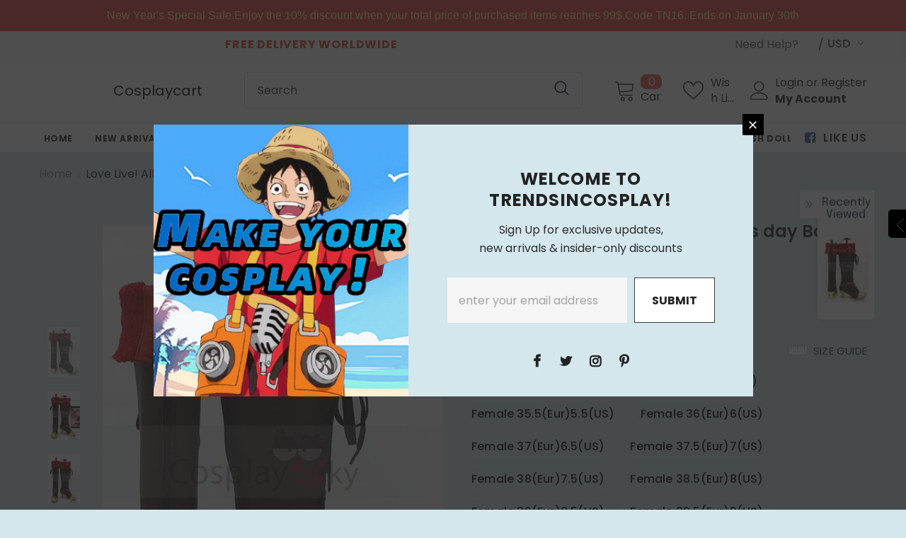

--- FILE ---
content_type: text/html; charset=utf-8
request_url: https://trendsincosplay.com/products/love-live-all-members-valentines-day-boots-cosplay-shoes
body_size: 77273
content:
  <!doctype html>
<!--[if lt IE 7]><html class="no-js lt-ie9 lt-ie8 lt-ie7" lang="en"> <![endif]-->
<!--[if IE 7]><html class="no-js lt-ie9 lt-ie8" lang="en"> <![endif]-->
<!--[if IE 8]><html class="no-js lt-ie9" lang="en"> <![endif]-->
<!--[if IE 9 ]><html class="ie9 no-js"> <![endif]-->
<!--[if (gt IE 9)|!(IE)]><!--> <html class="no-js"> <!--<![endif]-->
<head>

  <!-- Basic page needs ================================================== -->
  <meta charset="utf-8">
  <meta http-equiv="X-UA-Compatible" content="IE=edge,chrome=1">
	
  <!-- Title and description ================================================== -->
   
  <title>
    Love Live! All members Valentine&#39;s day Boots Cosplay Shoes
    
    

     &ndash; 
    TrendsinCosplay
    
  </title>
  

  
  <meta name="description" content="Material: PU">
  

  <!-- Product meta ================================================== -->
  


  <meta property="og:type" content="product">
  <meta property="og:title" content="Love Live! All members Valentine&#39;s day Boots Cosplay Shoes">
  
  <meta property="og:image" content="http://trendsincosplay.com/cdn/shop/products/love-live-all-members-valentine-s-day-boots-cosplay-shoes_2_764f14c5-5937-4fe3-9ff4-e115efac5a94_grande.jpg?v=1571717087">
  <meta property="og:image:secure_url" content="https://trendsincosplay.com/cdn/shop/products/love-live-all-members-valentine-s-day-boots-cosplay-shoes_2_764f14c5-5937-4fe3-9ff4-e115efac5a94_grande.jpg?v=1571717087">
  
  <meta property="og:image" content="http://trendsincosplay.com/cdn/shop/products/love-live-all-members-valentine-s-day-boots-cosplay-shoes_34b825b4-b3a2-418b-8d4c-edad64806fad_grande.jpg?v=1571717087">
  <meta property="og:image:secure_url" content="https://trendsincosplay.com/cdn/shop/products/love-live-all-members-valentine-s-day-boots-cosplay-shoes_34b825b4-b3a2-418b-8d4c-edad64806fad_grande.jpg?v=1571717087">
  
  <meta property="og:image" content="http://trendsincosplay.com/cdn/shop/products/love-live-all-members-valentine-s-day-boots-cosplay-shoes_3_b5548d6d-eed7-4302-9ee3-3d927d23d054_grande.jpg?v=1571717087">
  <meta property="og:image:secure_url" content="https://trendsincosplay.com/cdn/shop/products/love-live-all-members-valentine-s-day-boots-cosplay-shoes_3_b5548d6d-eed7-4302-9ee3-3d927d23d054_grande.jpg?v=1571717087">
  
  <meta property="og:price:amount" content="60.00">
  <meta property="og:price:currency" content="USD">


  <meta property="og:description" content="Material: PU">


  <meta property="og:url" content="https://trendsincosplay.com/products/love-live-all-members-valentines-day-boots-cosplay-shoes">
  <meta property="og:site_name" content="TrendsinCosplay">
  <!-- /snippets/twitter-card.liquid -->





  <meta name="twitter:card" content="product">
  <meta name="twitter:title" content="Love Live! All members Valentine's day Boots Cosplay Shoes">
  <meta name="twitter:description" content="Material: PU">
  <meta name="twitter:image" content="https://trendsincosplay.com/cdn/shop/products/love-live-all-members-valentine-s-day-boots-cosplay-shoes_2_764f14c5-5937-4fe3-9ff4-e115efac5a94_medium.jpg?v=1571717087">
  <meta name="twitter:image:width" content="240">
  <meta name="twitter:image:height" content="240">
  <meta name="twitter:label1" content="Price">
  <meta name="twitter:data1" content="$60.00 USD">
  
  <meta name="twitter:label2" content="Brand">
  <meta name="twitter:data2" content="NewCosplay">
  



  <!-- Helpers ================================================== -->
  <link rel="canonical" href="https://trendsincosplay.com/products/love-live-all-members-valentines-day-boots-cosplay-shoes">
  <link canonical-shop-url="https://trendsincosplay.com/">
  <meta name="viewport" content="width=device-width,initial-scale=1">
  <link rel="preload" href="//trendsincosplay.com/cdn/shop/t/8/assets/vendor.min.css?v=72559489221033970801658478655" as="style">
  <link rel="preload" href="//trendsincosplay.com/cdn/shop/t/8/assets/theme-styles.css?v=5219045116924015111658478714" as="style">
  <link rel="preload" href="//trendsincosplay.com/cdn/shop/t/8/assets/theme-styles-responsive.css?v=126267832746640193181658478714" as="style">
  <link rel="preload" href="//trendsincosplay.com/cdn/shop/t/8/assets/theme-settings.css?v=36305281641414178321660212134" as="style">
  <link rel="preload" href="//trendsincosplay.com/cdn/shop/t/8/assets/header-05.css?v=180687859257110468381658478653" as="style">
  <link rel="preload" href="//trendsincosplay.com/cdn/shop/t/8/assets/header-06.css?v=126606608905150543181658478653" as="style">
  <link rel="preload" href="//trendsincosplay.com/cdn/shop/t/8/assets/header-07.css?v=100353581849455261521658478654" as="style">
  <link rel="preload" href="//trendsincosplay.com/cdn/shop/t/8/assets/header-08.css?v=87906691811261097191658478654" as="style">
  <link rel="preload" href="//trendsincosplay.com/cdn/shop/t/8/assets/footer-06.css?v=132629616272968652451658478653" as="style">
  <link rel="preload" href="//trendsincosplay.com/cdn/shop/t/8/assets/footer-07.css?v=19457261069086938391658478653" as="style">
  <link rel="preload" href="//trendsincosplay.com/cdn/shop/t/8/assets/footer-08.css?v=17161311055609253561658478653" as="style">
  <link rel="preload" href="//trendsincosplay.com/cdn/shop/t/8/assets/footer-09.css?v=31723816694365087181658478653" as="style">
  <link rel="preload" href="//trendsincosplay.com/cdn/shop/t/8/assets/product-skin.css?v=86030726725359264551658478654" as="style">
  <link rel="preload" href="//trendsincosplay.com/cdn/shop/t/8/assets/layout_style_1170.css?v=175837568721092489071658478654" as="style">
  <link rel="preload" href="//trendsincosplay.com/cdn/shop/t/8/assets/layout_style_fullwidth.css?v=139908533630461757151658478654" as="style">
  <link rel="preload" href="//trendsincosplay.com/cdn/shop/t/8/assets/layout_style_flower.css?v=46301794337413993831658478654" as="style">
  <link rel="preload" href="//trendsincosplay.com/cdn/shop/t/8/assets/layout_style_suppermarket.css?v=128954938120041481171658478654" as="style">
  <link rel="preload" href="//trendsincosplay.com/cdn/shop/t/8/assets/layout_style_surfup.css?v=6333508663724808751658478654" as="style">
  <link rel="preload" href="//trendsincosplay.com/cdn/shop/t/8/assets/product-supermarket.css?v=171093545267327271411658478654" as="style">
  <link rel="preload" href="//trendsincosplay.com/cdn/shop/t/8/assets/jquery.min.js?v=56888366816115934351658478654" as="script">

  <!-- Favicon -->
  
  
  <!-- Styles -->
  <style>
    

        
        
        
        

        @font-face { font-display: swap;
  font-family: Poppins;
  font-weight: 400;
  font-style: normal;
  src: url("//trendsincosplay.com/cdn/fonts/poppins/poppins_n4.0ba78fa5af9b0e1a374041b3ceaadf0a43b41362.woff2") format("woff2"),
       url("//trendsincosplay.com/cdn/fonts/poppins/poppins_n4.214741a72ff2596839fc9760ee7a770386cf16ca.woff") format("woff");
}

        @font-face { font-display: swap;
  font-family: Poppins;
  font-weight: 500;
  font-style: normal;
  src: url("//trendsincosplay.com/cdn/fonts/poppins/poppins_n5.ad5b4b72b59a00358afc706450c864c3c8323842.woff2") format("woff2"),
       url("//trendsincosplay.com/cdn/fonts/poppins/poppins_n5.33757fdf985af2d24b32fcd84c9a09224d4b2c39.woff") format("woff");
}

        @font-face { font-display: swap;
  font-family: Poppins;
  font-weight: 600;
  font-style: normal;
  src: url("//trendsincosplay.com/cdn/fonts/poppins/poppins_n6.aa29d4918bc243723d56b59572e18228ed0786f6.woff2") format("woff2"),
       url("//trendsincosplay.com/cdn/fonts/poppins/poppins_n6.5f815d845fe073750885d5b7e619ee00e8111208.woff") format("woff");
}

        @font-face { font-display: swap;
  font-family: Poppins;
  font-weight: 700;
  font-style: normal;
  src: url("//trendsincosplay.com/cdn/fonts/poppins/poppins_n7.56758dcf284489feb014a026f3727f2f20a54626.woff2") format("woff2"),
       url("//trendsincosplay.com/cdn/fonts/poppins/poppins_n7.f34f55d9b3d3205d2cd6f64955ff4b36f0cfd8da.woff") format("woff");
}


		    

        
            
            
            
            
            
            @font-face { font-display: swap;
  font-family: Epilogue;
  font-weight: 400;
  font-style: normal;
  src: url("//trendsincosplay.com/cdn/fonts/epilogue/epilogue_n4.1f76c7520f03b0a6e3f97f1207c74feed2e1968f.woff2") format("woff2"),
       url("//trendsincosplay.com/cdn/fonts/epilogue/epilogue_n4.38049608164cf48b1e6928c13855d2ab66b3b435.woff") format("woff");
}

            @font-face { font-display: swap;
  font-family: Epilogue;
  font-weight: 500;
  font-style: normal;
  src: url("//trendsincosplay.com/cdn/fonts/epilogue/epilogue_n5.239e0cdc45f77cf953de2c67a0c8c819ada04fdc.woff2") format("woff2"),
       url("//trendsincosplay.com/cdn/fonts/epilogue/epilogue_n5.f2602acbe588f5c2117929e569a4730c6bc4a7e1.woff") format("woff");
}

            @font-face { font-display: swap;
  font-family: Epilogue;
  font-weight: 600;
  font-style: normal;
  src: url("//trendsincosplay.com/cdn/fonts/epilogue/epilogue_n6.08fec64cb98bb1d92d6fa8e2c6f6b0dbc9d17b85.woff2") format("woff2"),
       url("//trendsincosplay.com/cdn/fonts/epilogue/epilogue_n6.c4a59100c1459cdffd805ffafdeadfcb3de81168.woff") format("woff");
}

            @font-face { font-display: swap;
  font-family: Epilogue;
  font-weight: 700;
  font-style: normal;
  src: url("//trendsincosplay.com/cdn/fonts/epilogue/epilogue_n7.fb80b89fb7077e0359e6663154e9894555eca74f.woff2") format("woff2"),
       url("//trendsincosplay.com/cdn/fonts/epilogue/epilogue_n7.5f11ea669ef0a5dd6e61bb530f5591ebdca93172.woff") format("woff");
}


			      
        
    
    :root {
      --font_size: 16px;
      --font_size_minus1: 15px;
      --font_size_minus2: 14px;
      --font_size_minus3: 13px;
      --font_size_minus4: 12px;
      --font_size_plus1: 17px;
      --font_size_plus2: 18px;
      --font_size_plus3: 19px;
      --font_size_plus4: 20px;
      --font_size_plus5: 21px;
      --font_size_plus6: 22px;
      --font_size_plus7: 23px;
      --font_size_plus8: 24px;
      --font_size_plus9: 25px;
      --font_size_plus10: 26px;
      --font_size_plus11: 27px;
      --font_size_plus12: 28px;
      --font_size_plus13: 29px;
      --font_size_plus14: 30px;
      --font_size_plus15: 31px;
      --font_size_plus16: 32px;
      --font_size_plus18: 34px;
      --font_size_plus21: 37px;
      --font_size_plus22: 38px;
      --font_size_plus23: 39px;
      --font_size_plus24: 40px;
      --font_size_plus29: 45px;
      --font_size_plus33: 49px;
      --font_size_plus34: 50px;

	  --fonts_name: Poppins,sans-serif;
	  --fonts_name_2: Epilogue,sans-serif;

      /* Color */
      --body_bg: #d4e7ec;
      --body_color: #3c3c3c;
      --link_color: #0688e2;
      --link_color_hover: #232323;
      --link_color_underline: rgba(6, 136, 226, 0.3);

      /* Breadcrumb */
      --breadcrumb_color : #999999;
      --breadcrumb_text_transform : capitalize;

      /* Header and Title */
      --page_title_font_size: 20px;
      --page_title_font_size_minus4: 16px;
      --page_title_font_size_minus6: 14px;
      --page_title_font_size_plus5: 25px;
      --page_title_color: #232323;
      --page_title_text_align : left;
      --page_title_color_underline: rgba(35, 35, 35, 0.3);

      /* Product  */
      --product_name_font_size: 12px;
      --product_name_line_height: 22px;
      --product_text_transform: none;
      --product_name_font_weight: 500;
      --product_name_text_align: center;
      --product_vendor_text_transform: capitalize;
      --product_vendor_font_weight: 500;
      --product_vendor_font_size: 12px;

      --color_title_pr: #232323;
      --color_title_pr_hover: #232323;
      --color_title_pr_hover_underline: rgba(35, 35, 35, 0.3);
      --color_vendor : #232323;
      --sale_text : #ffffff;
      --bg_sale : #e95144;
      --custom_label_text : #ffffff;
      --custom_label_bg : #323232;
      --bundle_label_text : #ffffff;
      --bundle_label_bg : #232323;
      --new_label_text : #323232;
      --new_label_bg : #ffffff;
      --new_label_border : #f6f6f6;
      --sold_out_text : #ffffff;
      --bg_sold_out : #c1c1c1;
      --color_price: #232323;
      --color_price_sale: #e95144;
      --color_compare_price: #969696;
      --color_compare_product: #3c3c3c;
      
        
        --color_quick_view: rgba(255, 255, 255, 0.7);
        --bg_quick_view: rgba(0, 0, 0, 0.8);
        
      
      --border_quick_view: transparent;
      --color_wishlist: #232323;
      --bg_wishlist: #ffffff;
      --border_wishlist: transparent;
      --bg_wishlist_active: #ffe5e5;

      /* Button 1 */
      --background_1: #232323;
      --color_1 : #ffffff;
      --border_1 : #232323;

      /* Button 2 */
      --background_2: #ffffff;
      --color_2 : #232323;
      --border_2 : #232323;

      /* Button 3 */
      --background_3: #e95144;
      --color_3 : #ffffff;
      --border_3 : #e95144;

      /* Button Add To Cart */
      --color_add_to_cart : #fff;
      --border_add_to_cart : #000;
      --background_add_to_cart : #000;

      --color_add_to_cart_hover : #000;
      --border_add_to_cart_hover : #000;
      --background_add_to_cart_hover : #fff;


      /* Button */
      
        --button_font_family: Epilogue,sans-serif;
      
      --button_font_size: px;
      --button_font_weight: ;
      --button_border_radius: px;
      --button_border_width: px;
      --button_border_style: ;
      --button_text_align: ;
      --button_text_transform: ;
      --button_letter_spacing: ;
      --button_padding_top: px;
      --button_padding_bottom: px;
      --button_padding_left: px;
      --button_padding_right: px;

      

      /* Border Color */
      --border_widget_title : #e0e0e0;
      --border_color_1 : #ebebeb;
      --border_color_2: #e7e7e7;
      --border_page_title: #eaeaea;
      --border_input: #cbcbcb;
      --border_checkbox: #d0d0d0;
      --border_dropdown: #dadada;
      --border_bt_sidebar : #f6f6f6;
      --color_icon_drop: #6b6b6b;

      
          --color_ipt: #3c3c3c;
        

      
      --color_slick_arrow: #000000;
      --color_border_slick_arrow: #e5e5e5;
      --color_bg_slick_arrow: #e5e5e5;
      

      /*color Mobile*/

      --color_menu_mb: #232323;
      --color_menu_level3: #3c3c3c;

      /* Mixin ================= */
      
          --padding_btn: 20px 15px 18px !important;
          --padding_btn_bundle: 20px 15px 18px;
          --padding_btn_qv_add_to_cart: 20px 15px 18px;
          --font_size_btn: var(--font_size);
          --letter_spacing_btn: 0;
      

      
      
          --color-price-box: var(--color_compare_price);
      

      --color_review: #232323;
      --color_review_empty: #232323;

      --border-product-image: #e6e6e6;

      
      --border-radius-17: 17px;
      --border-radius-50: 50%;
      
    }
</style>
  <link href="//trendsincosplay.com/cdn/shop/t/8/assets/vendor.min.css?v=72559489221033970801658478655" rel="stylesheet" type="text/css" media="all" />
<link href="//trendsincosplay.com/cdn/shop/t/8/assets/theme-styles.css?v=5219045116924015111658478714" rel="stylesheet" type="text/css" media="all" />
<link href="//trendsincosplay.com/cdn/shop/t/8/assets/theme-styles-responsive.css?v=126267832746640193181658478714" rel="stylesheet" type="text/css" media="all" />
<link href="//trendsincosplay.com/cdn/shop/t/8/assets/theme-settings.css?v=36305281641414178321660212134" rel="stylesheet" type="text/css" media="all" />



	<link href="//trendsincosplay.com/cdn/shop/t/8/assets/layout_style_1170.css?v=175837568721092489071658478654" rel="stylesheet" type="text/css" media="all" />


































  
   <!-- Scripts -->
  <script src="//trendsincosplay.com/cdn/shop/t/8/assets/jquery.min.js?v=56888366816115934351658478654" type="text/javascript"></script>
<script src="//trendsincosplay.com/cdn/shop/t/8/assets/jquery-cookie.min.js?v=72365755745404048181658478654" type="text/javascript"></script>
<script src="//trendsincosplay.com/cdn/shop/t/8/assets/lazysizes.min.js?v=84414966064882348651658478654" type="text/javascript"></script>

<script>
  	window.lazySizesConfig = window.lazySizesConfig || {};
    lazySizesConfig.loadMode = 1;
    window.lazySizesConfig.init = false;
    lazySizes.init();
  
    window.ajax_cart = "upsell";
    window.money_format = "${{amount}}";//"${{amount}} USD";
    window.shop_currency = "USD";
    window.show_multiple_currencies = true;
    window.use_color_swatch = true;
    window.product_variant_name = true;
        window.color_swatch_style = "variant";
    window.enable_sidebar_multiple_choice = true;
    window.file_url = "//trendsincosplay.com/cdn/shop/files/?v=4365";
    window.asset_url = "";
    window.router = "";
    window.swatch_recently = "color";
    window.label_sale = "discount_sale";
    window.layout_style = "layout_style_1170";
    window.layout_home = "";
    window.product_style = "default";
    window.category_style = "default";
    window.layout_body = "default";
        
    window.inventory_text = {
        in_stock: "In stock",
        many_in_stock: "Many in stock",
        out_of_stock: "Out of stock",
        add_to_cart: "Add to cart",
        add_all_to_cart: "Add all to Cart",
        sold_out: "Sold Out",
        select_options : "Select options",
        unavailable: "Sold Out",
        view_all_collection: "View All",
        no_more_product: "No more product",
        show_options: "Show Variants",
        hide_options: "Hide Variants",
        adding : "Adding",
        thank_you : "Thank You",
        add_more : "Add More",
        cart_feedback : "Added",
        add_wishlist : "Add to Wish List",
        remove_wishlist : "Remove Wish List",
        add_wishlist_1 : "Add to wishlist",
        remove_wishlist_1 : "Remove wishlist",
        previous: "Prev",
        next: "Next",
      	pre_order : "Pre Order",
        hotStock: "Hurry up! only [inventory] left",
        view_more: "View All",
        view_less : "View Less",
        show_more: "Show More",
        show_less : "Show Less",
        days : "Days",
        hours : "Hours",
        mins : "Mins",
        secs : "Secs",

        customlabel: "Custom Label",
        newlabel: "New",
        salelabel: "Sale",
        soldoutlabel: "Sold Out",
        bundlelabel: "Bundle",

        message_compare : "You must select at least two products to compare!",
        message_iscart : "is added to your shopping cart.",

        add_compare : "Add to compare",
        remove_compare : "Remove compare",
        remove: "Remove",
        warning_quantity: "Maximum quantity",
    };
    window.multi_lang = false;
    window.collection_pagination_type = "scroll";

    window.newsletter_popup = true;
    window.hidden_newsletter = false;
    window.option_ptoduct1 = "size";
    window.option_ptoduct2 = "color";
    window.option_ptoduct3 = "option 3"

    /* Free Shipping Message */
    window.free_shipping_color1 = "#F44336";  
    window.free_shipping_color2 = "#FF9800";
    window.free_shipping_color3 = "#69c69c";
    window.free_shipping_price = 800;
    window.free_shipping_text = {
        free_shipping_message_1: "You qualify for free shipping!",
        free_shipping_message_2:"Only",
        free_shipping_message_3: "away from",
        free_shipping_message_4: "free shipping",
        free_shipping_1: "Free",
        free_shipping_2: "TBD",
    }

</script>

  <!-- Header hook for plugins ================================ -->
  <script>window.performance && window.performance.mark && window.performance.mark('shopify.content_for_header.start');</script><meta id="shopify-digital-wallet" name="shopify-digital-wallet" content="/26704674/digital_wallets/dialog">
<meta name="shopify-checkout-api-token" content="40bfd241748715111e547d48c7b07668">
<meta id="in-context-paypal-metadata" data-shop-id="26704674" data-venmo-supported="true" data-environment="production" data-locale="en_US" data-paypal-v4="true" data-currency="USD">
<link rel="alternate" type="application/json+oembed" href="https://trendsincosplay.com/products/love-live-all-members-valentines-day-boots-cosplay-shoes.oembed">
<script async="async" src="/checkouts/internal/preloads.js?locale=en-US"></script>
<script id="shopify-features" type="application/json">{"accessToken":"40bfd241748715111e547d48c7b07668","betas":["rich-media-storefront-analytics"],"domain":"trendsincosplay.com","predictiveSearch":true,"shopId":26704674,"locale":"en"}</script>
<script>var Shopify = Shopify || {};
Shopify.shop = "cosplaycart.myshopify.com";
Shopify.locale = "en";
Shopify.currency = {"active":"USD","rate":"1.0"};
Shopify.country = "US";
Shopify.theme = {"name":"Ella-5.1.0-sections-ready","id":134245449972,"schema_name":"Ella","schema_version":"5.1.0","theme_store_id":null,"role":"main"};
Shopify.theme.handle = "null";
Shopify.theme.style = {"id":null,"handle":null};
Shopify.cdnHost = "trendsincosplay.com/cdn";
Shopify.routes = Shopify.routes || {};
Shopify.routes.root = "/";</script>
<script type="module">!function(o){(o.Shopify=o.Shopify||{}).modules=!0}(window);</script>
<script>!function(o){function n(){var o=[];function n(){o.push(Array.prototype.slice.apply(arguments))}return n.q=o,n}var t=o.Shopify=o.Shopify||{};t.loadFeatures=n(),t.autoloadFeatures=n()}(window);</script>
<script id="shop-js-analytics" type="application/json">{"pageType":"product"}</script>
<script defer="defer" async type="module" src="//trendsincosplay.com/cdn/shopifycloud/shop-js/modules/v2/client.init-shop-cart-sync_BT-GjEfc.en.esm.js"></script>
<script defer="defer" async type="module" src="//trendsincosplay.com/cdn/shopifycloud/shop-js/modules/v2/chunk.common_D58fp_Oc.esm.js"></script>
<script defer="defer" async type="module" src="//trendsincosplay.com/cdn/shopifycloud/shop-js/modules/v2/chunk.modal_xMitdFEc.esm.js"></script>
<script type="module">
  await import("//trendsincosplay.com/cdn/shopifycloud/shop-js/modules/v2/client.init-shop-cart-sync_BT-GjEfc.en.esm.js");
await import("//trendsincosplay.com/cdn/shopifycloud/shop-js/modules/v2/chunk.common_D58fp_Oc.esm.js");
await import("//trendsincosplay.com/cdn/shopifycloud/shop-js/modules/v2/chunk.modal_xMitdFEc.esm.js");

  window.Shopify.SignInWithShop?.initShopCartSync?.({"fedCMEnabled":true,"windoidEnabled":true});

</script>
<script>(function() {
  var isLoaded = false;
  function asyncLoad() {
    if (isLoaded) return;
    isLoaded = true;
    var urls = ["\/\/d1liekpayvooaz.cloudfront.net\/apps\/customizery\/customizery.js?shop=cosplaycart.myshopify.com","https:\/\/size-guides.esc-apps-cdn.com\/1739187065-app.cosplaycart.myshopify.com.js?shop=cosplaycart.myshopify.com","https:\/\/cdn.hextom.com\/js\/quickannouncementbar.js?shop=cosplaycart.myshopify.com"];
    for (var i = 0; i < urls.length; i++) {
      var s = document.createElement('script');
      s.type = 'text/javascript';
      s.async = true;
      s.src = urls[i];
      var x = document.getElementsByTagName('script')[0];
      x.parentNode.insertBefore(s, x);
    }
  };
  if(window.attachEvent) {
    window.attachEvent('onload', asyncLoad);
  } else {
    window.addEventListener('load', asyncLoad, false);
  }
})();</script>
<script id="__st">var __st={"a":26704674,"offset":-25200,"reqid":"95a5f90a-a6a0-41a1-961e-0d1acf6cf9e7-1769088785","pageurl":"trendsincosplay.com\/products\/love-live-all-members-valentines-day-boots-cosplay-shoes","u":"b78f98f26e93","p":"product","rtyp":"product","rid":1469068443691};</script>
<script>window.ShopifyPaypalV4VisibilityTracking = true;</script>
<script id="captcha-bootstrap">!function(){'use strict';const t='contact',e='account',n='new_comment',o=[[t,t],['blogs',n],['comments',n],[t,'customer']],c=[[e,'customer_login'],[e,'guest_login'],[e,'recover_customer_password'],[e,'create_customer']],r=t=>t.map((([t,e])=>`form[action*='/${t}']:not([data-nocaptcha='true']) input[name='form_type'][value='${e}']`)).join(','),a=t=>()=>t?[...document.querySelectorAll(t)].map((t=>t.form)):[];function s(){const t=[...o],e=r(t);return a(e)}const i='password',u='form_key',d=['recaptcha-v3-token','g-recaptcha-response','h-captcha-response',i],f=()=>{try{return window.sessionStorage}catch{return}},m='__shopify_v',_=t=>t.elements[u];function p(t,e,n=!1){try{const o=window.sessionStorage,c=JSON.parse(o.getItem(e)),{data:r}=function(t){const{data:e,action:n}=t;return t[m]||n?{data:e,action:n}:{data:t,action:n}}(c);for(const[e,n]of Object.entries(r))t.elements[e]&&(t.elements[e].value=n);n&&o.removeItem(e)}catch(o){console.error('form repopulation failed',{error:o})}}const l='form_type',E='cptcha';function T(t){t.dataset[E]=!0}const w=window,h=w.document,L='Shopify',v='ce_forms',y='captcha';let A=!1;((t,e)=>{const n=(g='f06e6c50-85a8-45c8-87d0-21a2b65856fe',I='https://cdn.shopify.com/shopifycloud/storefront-forms-hcaptcha/ce_storefront_forms_captcha_hcaptcha.v1.5.2.iife.js',D={infoText:'Protected by hCaptcha',privacyText:'Privacy',termsText:'Terms'},(t,e,n)=>{const o=w[L][v],c=o.bindForm;if(c)return c(t,g,e,D).then(n);var r;o.q.push([[t,g,e,D],n]),r=I,A||(h.body.append(Object.assign(h.createElement('script'),{id:'captcha-provider',async:!0,src:r})),A=!0)});var g,I,D;w[L]=w[L]||{},w[L][v]=w[L][v]||{},w[L][v].q=[],w[L][y]=w[L][y]||{},w[L][y].protect=function(t,e){n(t,void 0,e),T(t)},Object.freeze(w[L][y]),function(t,e,n,w,h,L){const[v,y,A,g]=function(t,e,n){const i=e?o:[],u=t?c:[],d=[...i,...u],f=r(d),m=r(i),_=r(d.filter((([t,e])=>n.includes(e))));return[a(f),a(m),a(_),s()]}(w,h,L),I=t=>{const e=t.target;return e instanceof HTMLFormElement?e:e&&e.form},D=t=>v().includes(t);t.addEventListener('submit',(t=>{const e=I(t);if(!e)return;const n=D(e)&&!e.dataset.hcaptchaBound&&!e.dataset.recaptchaBound,o=_(e),c=g().includes(e)&&(!o||!o.value);(n||c)&&t.preventDefault(),c&&!n&&(function(t){try{if(!f())return;!function(t){const e=f();if(!e)return;const n=_(t);if(!n)return;const o=n.value;o&&e.removeItem(o)}(t);const e=Array.from(Array(32),(()=>Math.random().toString(36)[2])).join('');!function(t,e){_(t)||t.append(Object.assign(document.createElement('input'),{type:'hidden',name:u})),t.elements[u].value=e}(t,e),function(t,e){const n=f();if(!n)return;const o=[...t.querySelectorAll(`input[type='${i}']`)].map((({name:t})=>t)),c=[...d,...o],r={};for(const[a,s]of new FormData(t).entries())c.includes(a)||(r[a]=s);n.setItem(e,JSON.stringify({[m]:1,action:t.action,data:r}))}(t,e)}catch(e){console.error('failed to persist form',e)}}(e),e.submit())}));const S=(t,e)=>{t&&!t.dataset[E]&&(n(t,e.some((e=>e===t))),T(t))};for(const o of['focusin','change'])t.addEventListener(o,(t=>{const e=I(t);D(e)&&S(e,y())}));const B=e.get('form_key'),M=e.get(l),P=B&&M;t.addEventListener('DOMContentLoaded',(()=>{const t=y();if(P)for(const e of t)e.elements[l].value===M&&p(e,B);[...new Set([...A(),...v().filter((t=>'true'===t.dataset.shopifyCaptcha))])].forEach((e=>S(e,t)))}))}(h,new URLSearchParams(w.location.search),n,t,e,['guest_login'])})(!0,!0)}();</script>
<script integrity="sha256-4kQ18oKyAcykRKYeNunJcIwy7WH5gtpwJnB7kiuLZ1E=" data-source-attribution="shopify.loadfeatures" defer="defer" src="//trendsincosplay.com/cdn/shopifycloud/storefront/assets/storefront/load_feature-a0a9edcb.js" crossorigin="anonymous"></script>
<script data-source-attribution="shopify.dynamic_checkout.dynamic.init">var Shopify=Shopify||{};Shopify.PaymentButton=Shopify.PaymentButton||{isStorefrontPortableWallets:!0,init:function(){window.Shopify.PaymentButton.init=function(){};var t=document.createElement("script");t.src="https://trendsincosplay.com/cdn/shopifycloud/portable-wallets/latest/portable-wallets.en.js",t.type="module",document.head.appendChild(t)}};
</script>
<script data-source-attribution="shopify.dynamic_checkout.buyer_consent">
  function portableWalletsHideBuyerConsent(e){var t=document.getElementById("shopify-buyer-consent"),n=document.getElementById("shopify-subscription-policy-button");t&&n&&(t.classList.add("hidden"),t.setAttribute("aria-hidden","true"),n.removeEventListener("click",e))}function portableWalletsShowBuyerConsent(e){var t=document.getElementById("shopify-buyer-consent"),n=document.getElementById("shopify-subscription-policy-button");t&&n&&(t.classList.remove("hidden"),t.removeAttribute("aria-hidden"),n.addEventListener("click",e))}window.Shopify?.PaymentButton&&(window.Shopify.PaymentButton.hideBuyerConsent=portableWalletsHideBuyerConsent,window.Shopify.PaymentButton.showBuyerConsent=portableWalletsShowBuyerConsent);
</script>
<script>
  function portableWalletsCleanup(e){e&&e.src&&console.error("Failed to load portable wallets script "+e.src);var t=document.querySelectorAll("shopify-accelerated-checkout .shopify-payment-button__skeleton, shopify-accelerated-checkout-cart .wallet-cart-button__skeleton"),e=document.getElementById("shopify-buyer-consent");for(let e=0;e<t.length;e++)t[e].remove();e&&e.remove()}function portableWalletsNotLoadedAsModule(e){e instanceof ErrorEvent&&"string"==typeof e.message&&e.message.includes("import.meta")&&"string"==typeof e.filename&&e.filename.includes("portable-wallets")&&(window.removeEventListener("error",portableWalletsNotLoadedAsModule),window.Shopify.PaymentButton.failedToLoad=e,"loading"===document.readyState?document.addEventListener("DOMContentLoaded",window.Shopify.PaymentButton.init):window.Shopify.PaymentButton.init())}window.addEventListener("error",portableWalletsNotLoadedAsModule);
</script>

<script type="module" src="https://trendsincosplay.com/cdn/shopifycloud/portable-wallets/latest/portable-wallets.en.js" onError="portableWalletsCleanup(this)" crossorigin="anonymous"></script>
<script nomodule>
  document.addEventListener("DOMContentLoaded", portableWalletsCleanup);
</script>

<link id="shopify-accelerated-checkout-styles" rel="stylesheet" media="screen" href="https://trendsincosplay.com/cdn/shopifycloud/portable-wallets/latest/accelerated-checkout-backwards-compat.css" crossorigin="anonymous">
<style id="shopify-accelerated-checkout-cart">
        #shopify-buyer-consent {
  margin-top: 1em;
  display: inline-block;
  width: 100%;
}

#shopify-buyer-consent.hidden {
  display: none;
}

#shopify-subscription-policy-button {
  background: none;
  border: none;
  padding: 0;
  text-decoration: underline;
  font-size: inherit;
  cursor: pointer;
}

#shopify-subscription-policy-button::before {
  box-shadow: none;
}

      </style>

<script>window.performance && window.performance.mark && window.performance.mark('shopify.content_for_header.end');</script>

  <!--[if lt IE 9]>
  <script src="//html5shiv.googlecode.com/svn/trunk/html5.js" type="text/javascript"></script>
  <![endif]-->

  
  
  

  <script>

    Shopify.productOptionsMap = {};
    Shopify.quickViewOptionsMap = {};

    Shopify.updateOptionsInSelector = function(selectorIndex, wrapperSlt) {
        Shopify.optionsMap = wrapperSlt === '.product' ? Shopify.productOptionsMap : Shopify.quickViewOptionsMap;

        switch (selectorIndex) {
            case 0:
                var key = 'root';
                var selector = $(wrapperSlt + ' .single-option-selector:eq(0)');
                break;
            case 1:
                var key = $(wrapperSlt + ' .single-option-selector:eq(0)').val();
                var selector = $(wrapperSlt + ' .single-option-selector:eq(1)');
                break;
            case 2:
                var key = $(wrapperSlt + ' .single-option-selector:eq(0)').val();
                key += ' / ' + $(wrapperSlt + ' .single-option-selector:eq(1)').val();
                var selector = $(wrapperSlt + ' .single-option-selector:eq(2)');
        }

        var initialValue = selector.val();
        selector.empty();

        var availableOptions = Shopify.optionsMap[key];

        if (availableOptions && availableOptions.length) {
            for (var i = 0; i < availableOptions.length; i++) {
                var option = availableOptions[i].replace('-sold-out','');
                var newOption = $('<option></option>').val(option).html(option);

                selector.append(newOption);
            }

            $(wrapperSlt + ' .swatch[data-option-index="' + selectorIndex + '"] .swatch-element').each(function() {
                // debugger;
                if ($.inArray($(this).attr('data-value'), availableOptions) !== -1) {
                    $(this).addClass('available').removeClass('soldout').find(':radio').prop('disabled',false).prop('checked',true);
                }
                else {
                    if ($.inArray($(this).attr('data-value') + '-sold-out', availableOptions) !== -1) {
                        $(this).addClass('available').addClass('soldout').find(':radio').prop('disabled',false).prop('checked',true);
                    } else {
                        $(this).removeClass('available').addClass('soldout').find(':radio').prop('disabled',true).prop('checked',false);
                    }
                    
                }
            });

            if ($.inArray(initialValue, availableOptions) !== -1) {
                selector.val(initialValue);
            }

            selector.trigger('change');
        };
    };

    Shopify.linkOptionSelectors = function(product, wrapperSlt, check) {
        // Building our mapping object.
        Shopify.optionsMap = wrapperSlt === '.product' ? Shopify.productOptionsMap : Shopify.quickViewOptionsMap;
        var arr_1= [],
            arr_2= [],
            arr_3= [];

        Shopify.optionsMap['root'] == [];
        for (var i = 0; i < product.variants.length; i++) {
            var variant = product.variants[i];
            if (variant) {
                var key1 = variant.option1;
                var key2 = variant.option1 + ' / ' + variant.option2;
                Shopify.optionsMap[key1] = [];
                Shopify.optionsMap[key2] = [];
            }
        }
        for (var i = 0; i < product.variants.length; i++) {
            var variant = product.variants[i];
            if (variant) {
                if (window.use_color_swatch) {
                    if (variant.available) {
                        // Gathering values for the 1st drop-down.
                        Shopify.optionsMap['root'] = Shopify.optionsMap['root'] || [];

                        // if ($.inArray(variant.option1 + '-sold-out', Shopify.optionsMap['root']) !== -1) {
                        //     Shopify.optionsMap['root'].pop();
                        // } 

                        arr_1.push(variant.option1);
                        arr_1 = $.unique(arr_1);

                        Shopify.optionsMap['root'].push(variant.option1);

                        Shopify.optionsMap['root'] = Shopify.uniq(Shopify.optionsMap['root']);

                        // Gathering values for the 2nd drop-down.
                        if (product.options.length > 1) {
                        var key = variant.option1;
                            Shopify.optionsMap[key] = Shopify.optionsMap[key] || [];
                            // if ($.inArray(variant.option2 + '-sold-out', Shopify.optionsMap[key]) !== -1) {
                            //     Shopify.optionsMap[key].pop();
                            // } 
                            Shopify.optionsMap[key].push(variant.option2);
                            if ($.inArray(variant.option2, arr_2) === -1) {
                                arr_2.push(variant.option2);
                                arr_2 = $.unique(arr_2);
                            }
                            Shopify.optionsMap[key] = Shopify.uniq(Shopify.optionsMap[key]);
                        }

                        // Gathering values for the 3rd drop-down.
                        if (product.options.length === 3) {
                            var key = variant.option1 + ' / ' + variant.option2;
                            Shopify.optionsMap[key] = Shopify.optionsMap[key] || [];
                            Shopify.optionsMap[key].push(variant.option3);

                            if ($.inArray(variant.option3, arr_3) === -1) {
                                arr_3.push(variant.option3);
                                arr_3 = $.unique(arr_3);
                            }
                            
                            Shopify.optionsMap[key] = Shopify.uniq(Shopify.optionsMap[key]);
                        }
                    } else {
                        // Gathering values for the 1st drop-down.
                        Shopify.optionsMap['root'] = Shopify.optionsMap['root'] || [];
                        if ($.inArray(variant.option1, arr_1) === -1) {
                            Shopify.optionsMap['root'].push(variant.option1 + '-sold-out');
                        }
                        
                        Shopify.optionsMap['root'] = Shopify.uniq(Shopify.optionsMap['root']);

                        // Gathering values for the 2nd drop-down.
                        if (product.options.length > 1) {
                            var key = variant.option1;
                            Shopify.optionsMap[key] = Shopify.optionsMap[key] || [];
                            // Shopify.optionsMap[key].push(variant.option2);

                            // if ($.inArray(variant.option2, arr_2) === -1) {
                                Shopify.optionsMap[key].push(variant.option2 + '-sold-out');
                            // }
                            
                            Shopify.optionsMap[key] = Shopify.uniq(Shopify.optionsMap[key]);
                        }

                        // Gathering values for the 3rd drop-down.
                        if (product.options.length === 3) {
                            var key = variant.option1 + ' / ' + variant.option2;
                            Shopify.optionsMap[key] = Shopify.optionsMap[key] || [];
//                             if ($.inArray(variant.option3, arr_3) === -1) {
                                Shopify.optionsMap[key].push(variant.option3 + '-sold-out');
//                             }
                            Shopify.optionsMap[key] = Shopify.uniq(Shopify.optionsMap[key]);
                        }

                    }
                } else {
                    // Gathering values for the 1st drop-down.
                    if (check) {
                        if (variant.available) {
                            Shopify.optionsMap['root'] = Shopify.optionsMap['root'] || [];
                            Shopify.optionsMap['root'].push(variant.option1);
                            Shopify.optionsMap['root'] = Shopify.uniq(Shopify.optionsMap['root']);

                            // Gathering values for the 2nd drop-down.
                            if (product.options.length > 1) {
                            var key = variant.option1;
                                Shopify.optionsMap[key] = Shopify.optionsMap[key] || [];
                                Shopify.optionsMap[key].push(variant.option2);
                                Shopify.optionsMap[key] = Shopify.uniq(Shopify.optionsMap[key]);
                            }

                            // Gathering values for the 3rd drop-down.
                            if (product.options.length === 3) {
                                var key = variant.option1 + ' / ' + variant.option2;
                                Shopify.optionsMap[key] = Shopify.optionsMap[key] || [];
                                Shopify.optionsMap[key].push(variant.option3);
                                Shopify.optionsMap[key] = Shopify.uniq(Shopify.optionsMap[key]);
                            }
                        }
                    } else {
                        Shopify.optionsMap['root'] = Shopify.optionsMap['root'] || [];

                        Shopify.optionsMap['root'].push(variant.option1);
                        Shopify.optionsMap['root'] = Shopify.uniq(Shopify.optionsMap['root']);

                        // Gathering values for the 2nd drop-down.
                        if (product.options.length > 1) {
                        var key = variant.option1;
                            Shopify.optionsMap[key] = Shopify.optionsMap[key] || [];
                            Shopify.optionsMap[key].push(variant.option2);
                            Shopify.optionsMap[key] = Shopify.uniq(Shopify.optionsMap[key]);
                        }

                        // Gathering values for the 3rd drop-down.
                        if (product.options.length === 3) {
                            var key = variant.option1 + ' / ' + variant.option2;
                            Shopify.optionsMap[key] = Shopify.optionsMap[key] || [];
                            Shopify.optionsMap[key].push(variant.option3);
                            Shopify.optionsMap[key] = Shopify.uniq(Shopify.optionsMap[key]);
                        }
                    }
                    
                }
            }
        };

        // Update options right away.
        Shopify.updateOptionsInSelector(0, wrapperSlt);

        if (product.options.length > 1) Shopify.updateOptionsInSelector(1, wrapperSlt);
        if (product.options.length === 3) Shopify.updateOptionsInSelector(2, wrapperSlt);

        // When there is an update in the first dropdown.
        $(wrapperSlt + " .single-option-selector:eq(0)").change(function() {
            Shopify.updateOptionsInSelector(1, wrapperSlt);
            if (product.options.length === 3) Shopify.updateOptionsInSelector(2, wrapperSlt);
            return true;
        });

        // When there is an update in the second dropdown.
        $(wrapperSlt + " .single-option-selector:eq(1)").change(function() {
            if (product.options.length === 3) Shopify.updateOptionsInSelector(2, wrapperSlt);
            return true;
        });
    };
</script>
  
  <script nomodule src="https://unpkg.com/@google/model-viewer/dist/model-viewer-legacy.js"></script>
  


                      <script src="//trendsincosplay.com/cdn/shop/t/8/assets/bss-file-configdata.js?v=29942702098990910421694081882" type="text/javascript"></script> <script src="//trendsincosplay.com/cdn/shop/t/8/assets/bss-file-configdata-banner.js?v=151034973688681356691694077957" type="text/javascript"></script> <script src="//trendsincosplay.com/cdn/shop/t/8/assets/bss-file-configdata-popup.js?v=173992696638277510541694077957" type="text/javascript"></script><script>
                if (typeof BSS_PL == 'undefined') {
                    var BSS_PL = {};
                }
                var bssPlApiServer = "https://product-labels-pro.bsscommerce.com";
                BSS_PL.customerTags = 'null';
                BSS_PL.customerId = 'null';
                BSS_PL.configData = configDatas;
                BSS_PL.configDataBanner = configDataBanners ? configDataBanners : [];
                BSS_PL.configDataPopup = configDataPopups ? configDataPopups : [];
                BSS_PL.storeId = 37785;
                BSS_PL.currentPlan = "ten_usd";
                BSS_PL.storeIdCustomOld = "10678";
                BSS_PL.storeIdOldWIthPriority = "12200";
                BSS_PL.apiServerProduction = "https://product-labels-pro.bsscommerce.com";
                
                BSS_PL.integration = {"laiReview":{"status":0,"config":[]}}
                </script>
            <style>
.homepage-slideshow .slick-slide .bss_pl_img {
    visibility: hidden !important;
}
</style>
                        <!-- BEGIN app block: shopify://apps/ta-labels-badges/blocks/bss-pl-config-data/91bfe765-b604-49a1-805e-3599fa600b24 --><script
    id='bss-pl-config-data'
>
	let TAE_StoreId = "37785";
	if (typeof BSS_PL == 'undefined' || TAE_StoreId !== "") {
  		var BSS_PL = {};
		BSS_PL.storeId = 37785;
		BSS_PL.currentPlan = "ten_usd";
		BSS_PL.apiServerProduction = "https://product-labels-pro.bsscommerce.com";
		BSS_PL.publicAccessToken = "c8106c5f0f0fd4591df76b6e79d219c3";
		BSS_PL.customerTags = "null";
		BSS_PL.customerId = "null";
		BSS_PL.storeIdCustomOld = 10678;
		BSS_PL.storeIdOldWIthPriority = 12200;
		BSS_PL.storeIdOptimizeAppendLabel = 59637
		BSS_PL.optimizeCodeIds = null; 
		BSS_PL.extendedFeatureIds = null;
		BSS_PL.integration = {"laiReview":{"status":0,"config":[]}};
		BSS_PL.settingsData  = {};
		BSS_PL.configProductMetafields = [];
		BSS_PL.configVariantMetafields = [];
		
		BSS_PL.configData = [].concat({"id":90666,"name":"For Halloween 2023","priority":0,"enable_priority":0,"enable":1,"pages":"1,2,3,4,7","related_product_tag":null,"first_image_tags":null,"img_url":"","public_img_url":"","position":0,"apply":0,"product_type":2,"exclude_products":6,"collection_image_type":0,"product":"","variant":"","collection":"","exclude_product_ids":"","collection_image":"","inventory":0,"tags":"","excludeTags":"","vendors":"","from_price":null,"to_price":null,"domain_id":37785,"locations":"","enable_allowed_countries":0,"locales":"","enable_allowed_locales":0,"enable_visibility_date":0,"from_date":null,"to_date":null,"enable_discount_range":0,"discount_type":1,"discount_from":null,"discount_to":null,"label_text":"Hello!","label_text_color":"#ffffff","label_text_background_color":{"type":"hex","value":"#ff7f50ff"},"label_text_font_size":12,"label_text_no_image":1,"label_text_in_stock":"In Stock","label_text_out_stock":"Sold out","label_shadow":{"blur":"0","h_offset":0,"v_offset":0},"label_opacity":100,"topBottom_padding":4,"border_radius":"0px 0px 0px 0px","border_style":null,"border_size":null,"border_color":null,"label_shadow_color":"#808080","label_text_style":0,"label_text_font_family":null,"label_text_font_url":null,"label_preview_image":"/static/adminhtml/images/sample.jpg","label_text_enable":0,"customer_tags":"","exclude_customer_tags":"","customer_type":"allcustomers","exclude_customers":"all_customer_tags","label_on_image":"2","label_type":2,"badge_type":0,"custom_selector":null,"margin_top":0,"margin_bottom":0,"mobile_height_label":30,"mobile_width_label":30,"mobile_font_size_label":12,"emoji":null,"emoji_position":null,"transparent_background":null,"custom_page":null,"check_custom_page":false,"include_custom_page":null,"check_include_custom_page":false,"margin_left":0,"instock":null,"price_range_from":null,"price_range_to":null,"enable_price_range":0,"enable_product_publish":0,"selected_product":null,"product_publish_from":null,"product_publish_to":null,"enable_countdown_timer":0,"option_format_countdown":0,"countdown_time":null,"option_end_countdown":null,"start_day_countdown":null,"countdown_type":1,"countdown_daily_from_time":null,"countdown_daily_to_time":null,"countdown_interval_start_time":null,"countdown_interval_length":null,"countdown_interval_break_length":null,"public_url_s3":"","enable_visibility_period":0,"visibility_period":1,"createdAt":"2023-09-07T10:17:56.000Z","customer_ids":"","exclude_customer_ids":"","angle":0,"toolTipText":"","label_shape":"rectangle","label_shape_type":1,"mobile_fixed_percent_label":"percentage","desktop_width_label":30,"desktop_height_label":30,"desktop_fixed_percent_label":"percentage","mobile_position":0,"desktop_label_unlimited_top":33,"desktop_label_unlimited_left":33,"mobile_label_unlimited_top":33,"mobile_label_unlimited_left":33,"mobile_margin_top":0,"mobile_margin_left":0,"mobile_config_label_enable":null,"mobile_default_config":0,"mobile_margin_bottom":0,"enable_fixed_time":0,"fixed_time":null,"statusLabelHoverText":0,"labelHoverTextLink":"","labelAltText":"","statusLabelAltText":0,"enable_badge_stock":0,"badge_stock_style":1,"badge_stock_config":null,"enable_multi_badge":0,"animation_type":0,"animation_duration":2,"animation_repeat_option":0,"animation_repeat":0,"desktop_show_badges":1,"mobile_show_badges":1,"desktop_show_labels":1,"mobile_show_labels":1,"label_text_unlimited_stock":"Unlimited Stock","img_plan_id":0,"label_badge_type":null,"deletedAt":null,"desktop_lock_aspect_ratio":false,"mobile_lock_aspect_ratio":false,"img_aspect_ratio":null,"preview_board_width":null,"preview_board_height":null,"set_size_on_mobile":true,"set_position_on_mobile":true,"set_margin_on_mobile":true,"from_stock":0,"to_stock":0,"condition_product_title":"{\"enable\":false,\"type\":1,\"content\":\"\"}","conditions_apply_type":"{}","public_font_url":null,"font_size_ratio":null,"group_ids":null,"metafields":null,"no_ratio_height":false,"updatedAt":"2023-09-07T10:17:56.000Z","multipleBadge":null,"translations":[],"label_id":90666,"label_text_id":90666,"bg_style":"solid"},);

		
		BSS_PL.configDataBanner = [].concat();

		
		BSS_PL.configDataPopup = [].concat();

		
		BSS_PL.configDataLabelGroup = [].concat();
		
		
		BSS_PL.collectionID = ``;
		BSS_PL.collectionHandle = ``;
		BSS_PL.collectionTitle = ``;

		
		BSS_PL.conditionConfigData = [].concat();
	}
</script>




<style>
    
    

</style>

<script>
    function bssLoadScripts(src, callback, isDefer = false) {
        const scriptTag = document.createElement('script');
        document.head.appendChild(scriptTag);
        scriptTag.src = src;
        if (isDefer) {
            scriptTag.defer = true;
        } else {
            scriptTag.async = true;
        }
        if (callback) {
            scriptTag.addEventListener('load', function () {
                callback();
            });
        }
    }
    const scriptUrls = [
        "https://cdn.shopify.com/extensions/019bdf67-379d-7b8b-a73d-7733aa4407b8/product-label-559/assets/bss-pl-init-helper.js",
        "https://cdn.shopify.com/extensions/019bdf67-379d-7b8b-a73d-7733aa4407b8/product-label-559/assets/bss-pl-init-config-run-scripts.js",
    ];
    Promise.all(scriptUrls.map((script) => new Promise((resolve) => bssLoadScripts(script, resolve)))).then((res) => {
        console.log('BSS scripts loaded');
        window.bssScriptsLoaded = true;
    });

	function bssInitScripts() {
		if (BSS_PL.configData.length) {
			const enabledFeature = [
				{ type: 1, script: "https://cdn.shopify.com/extensions/019bdf67-379d-7b8b-a73d-7733aa4407b8/product-label-559/assets/bss-pl-init-for-label.js" },
				{ type: 2, badge: [0, 7, 8], script: "https://cdn.shopify.com/extensions/019bdf67-379d-7b8b-a73d-7733aa4407b8/product-label-559/assets/bss-pl-init-for-badge-product-name.js" },
				{ type: 2, badge: [1, 11], script: "https://cdn.shopify.com/extensions/019bdf67-379d-7b8b-a73d-7733aa4407b8/product-label-559/assets/bss-pl-init-for-badge-product-image.js" },
				{ type: 2, badge: 2, script: "https://cdn.shopify.com/extensions/019bdf67-379d-7b8b-a73d-7733aa4407b8/product-label-559/assets/bss-pl-init-for-badge-custom-selector.js" },
				{ type: 2, badge: [3, 9, 10], script: "https://cdn.shopify.com/extensions/019bdf67-379d-7b8b-a73d-7733aa4407b8/product-label-559/assets/bss-pl-init-for-badge-price.js" },
				{ type: 2, badge: 4, script: "https://cdn.shopify.com/extensions/019bdf67-379d-7b8b-a73d-7733aa4407b8/product-label-559/assets/bss-pl-init-for-badge-add-to-cart-btn.js" },
				{ type: 2, badge: 5, script: "https://cdn.shopify.com/extensions/019bdf67-379d-7b8b-a73d-7733aa4407b8/product-label-559/assets/bss-pl-init-for-badge-quantity-box.js" },
				{ type: 2, badge: 6, script: "https://cdn.shopify.com/extensions/019bdf67-379d-7b8b-a73d-7733aa4407b8/product-label-559/assets/bss-pl-init-for-badge-buy-it-now-btn.js" }
			]
				.filter(({ type, badge }) => BSS_PL.configData.some(item => item.label_type === type && (badge === undefined || (Array.isArray(badge) ? badge.includes(item.badge_type) : item.badge_type === badge))) || (type === 1 && BSS_PL.configDataLabelGroup && BSS_PL.configDataLabelGroup.length))
				.map(({ script }) => script);
				
            enabledFeature.forEach((src) => bssLoadScripts(src));

            if (enabledFeature.length) {
                const src = "https://cdn.shopify.com/extensions/019bdf67-379d-7b8b-a73d-7733aa4407b8/product-label-559/assets/bss-product-label-js.js";
                bssLoadScripts(src);
            }
        }

        if (BSS_PL.configDataBanner && BSS_PL.configDataBanner.length) {
            const src = "https://cdn.shopify.com/extensions/019bdf67-379d-7b8b-a73d-7733aa4407b8/product-label-559/assets/bss-product-label-banner.js";
            bssLoadScripts(src);
        }

        if (BSS_PL.configDataPopup && BSS_PL.configDataPopup.length) {
            const src = "https://cdn.shopify.com/extensions/019bdf67-379d-7b8b-a73d-7733aa4407b8/product-label-559/assets/bss-product-label-popup.js";
            bssLoadScripts(src);
        }

        if (window.location.search.includes('bss-pl-custom-selector')) {
            const src = "https://cdn.shopify.com/extensions/019bdf67-379d-7b8b-a73d-7733aa4407b8/product-label-559/assets/bss-product-label-custom-position.js";
            bssLoadScripts(src, null, true);
        }
    }
    bssInitScripts();
</script>


<!-- END app block --><script src="https://cdn.shopify.com/extensions/2088f30a-5e0b-4eae-853a-a5babf8f1c9c/ultimate-scarcity-pro-8/assets/cartTimer.js" type="text/javascript" defer="defer"></script>
<link href="https://cdn.shopify.com/extensions/2088f30a-5e0b-4eae-853a-a5babf8f1c9c/ultimate-scarcity-pro-8/assets/sptimer.css" rel="stylesheet" type="text/css" media="all">
<link href="https://cdn.shopify.com/extensions/019bdf67-379d-7b8b-a73d-7733aa4407b8/product-label-559/assets/bss-pl-style.min.css" rel="stylesheet" type="text/css" media="all">
<link href="https://monorail-edge.shopifysvc.com" rel="dns-prefetch">
<script>(function(){if ("sendBeacon" in navigator && "performance" in window) {try {var session_token_from_headers = performance.getEntriesByType('navigation')[0].serverTiming.find(x => x.name == '_s').description;} catch {var session_token_from_headers = undefined;}var session_cookie_matches = document.cookie.match(/_shopify_s=([^;]*)/);var session_token_from_cookie = session_cookie_matches && session_cookie_matches.length === 2 ? session_cookie_matches[1] : "";var session_token = session_token_from_headers || session_token_from_cookie || "";function handle_abandonment_event(e) {var entries = performance.getEntries().filter(function(entry) {return /monorail-edge.shopifysvc.com/.test(entry.name);});if (!window.abandonment_tracked && entries.length === 0) {window.abandonment_tracked = true;var currentMs = Date.now();var navigation_start = performance.timing.navigationStart;var payload = {shop_id: 26704674,url: window.location.href,navigation_start,duration: currentMs - navigation_start,session_token,page_type: "product"};window.navigator.sendBeacon("https://monorail-edge.shopifysvc.com/v1/produce", JSON.stringify({schema_id: "online_store_buyer_site_abandonment/1.1",payload: payload,metadata: {event_created_at_ms: currentMs,event_sent_at_ms: currentMs}}));}}window.addEventListener('pagehide', handle_abandonment_event);}}());</script>
<script id="web-pixels-manager-setup">(function e(e,d,r,n,o){if(void 0===o&&(o={}),!Boolean(null===(a=null===(i=window.Shopify)||void 0===i?void 0:i.analytics)||void 0===a?void 0:a.replayQueue)){var i,a;window.Shopify=window.Shopify||{};var t=window.Shopify;t.analytics=t.analytics||{};var s=t.analytics;s.replayQueue=[],s.publish=function(e,d,r){return s.replayQueue.push([e,d,r]),!0};try{self.performance.mark("wpm:start")}catch(e){}var l=function(){var e={modern:/Edge?\/(1{2}[4-9]|1[2-9]\d|[2-9]\d{2}|\d{4,})\.\d+(\.\d+|)|Firefox\/(1{2}[4-9]|1[2-9]\d|[2-9]\d{2}|\d{4,})\.\d+(\.\d+|)|Chrom(ium|e)\/(9{2}|\d{3,})\.\d+(\.\d+|)|(Maci|X1{2}).+ Version\/(15\.\d+|(1[6-9]|[2-9]\d|\d{3,})\.\d+)([,.]\d+|)( \(\w+\)|)( Mobile\/\w+|) Safari\/|Chrome.+OPR\/(9{2}|\d{3,})\.\d+\.\d+|(CPU[ +]OS|iPhone[ +]OS|CPU[ +]iPhone|CPU IPhone OS|CPU iPad OS)[ +]+(15[._]\d+|(1[6-9]|[2-9]\d|\d{3,})[._]\d+)([._]\d+|)|Android:?[ /-](13[3-9]|1[4-9]\d|[2-9]\d{2}|\d{4,})(\.\d+|)(\.\d+|)|Android.+Firefox\/(13[5-9]|1[4-9]\d|[2-9]\d{2}|\d{4,})\.\d+(\.\d+|)|Android.+Chrom(ium|e)\/(13[3-9]|1[4-9]\d|[2-9]\d{2}|\d{4,})\.\d+(\.\d+|)|SamsungBrowser\/([2-9]\d|\d{3,})\.\d+/,legacy:/Edge?\/(1[6-9]|[2-9]\d|\d{3,})\.\d+(\.\d+|)|Firefox\/(5[4-9]|[6-9]\d|\d{3,})\.\d+(\.\d+|)|Chrom(ium|e)\/(5[1-9]|[6-9]\d|\d{3,})\.\d+(\.\d+|)([\d.]+$|.*Safari\/(?![\d.]+ Edge\/[\d.]+$))|(Maci|X1{2}).+ Version\/(10\.\d+|(1[1-9]|[2-9]\d|\d{3,})\.\d+)([,.]\d+|)( \(\w+\)|)( Mobile\/\w+|) Safari\/|Chrome.+OPR\/(3[89]|[4-9]\d|\d{3,})\.\d+\.\d+|(CPU[ +]OS|iPhone[ +]OS|CPU[ +]iPhone|CPU IPhone OS|CPU iPad OS)[ +]+(10[._]\d+|(1[1-9]|[2-9]\d|\d{3,})[._]\d+)([._]\d+|)|Android:?[ /-](13[3-9]|1[4-9]\d|[2-9]\d{2}|\d{4,})(\.\d+|)(\.\d+|)|Mobile Safari.+OPR\/([89]\d|\d{3,})\.\d+\.\d+|Android.+Firefox\/(13[5-9]|1[4-9]\d|[2-9]\d{2}|\d{4,})\.\d+(\.\d+|)|Android.+Chrom(ium|e)\/(13[3-9]|1[4-9]\d|[2-9]\d{2}|\d{4,})\.\d+(\.\d+|)|Android.+(UC? ?Browser|UCWEB|U3)[ /]?(15\.([5-9]|\d{2,})|(1[6-9]|[2-9]\d|\d{3,})\.\d+)\.\d+|SamsungBrowser\/(5\.\d+|([6-9]|\d{2,})\.\d+)|Android.+MQ{2}Browser\/(14(\.(9|\d{2,})|)|(1[5-9]|[2-9]\d|\d{3,})(\.\d+|))(\.\d+|)|K[Aa][Ii]OS\/(3\.\d+|([4-9]|\d{2,})\.\d+)(\.\d+|)/},d=e.modern,r=e.legacy,n=navigator.userAgent;return n.match(d)?"modern":n.match(r)?"legacy":"unknown"}(),u="modern"===l?"modern":"legacy",c=(null!=n?n:{modern:"",legacy:""})[u],f=function(e){return[e.baseUrl,"/wpm","/b",e.hashVersion,"modern"===e.buildTarget?"m":"l",".js"].join("")}({baseUrl:d,hashVersion:r,buildTarget:u}),m=function(e){var d=e.version,r=e.bundleTarget,n=e.surface,o=e.pageUrl,i=e.monorailEndpoint;return{emit:function(e){var a=e.status,t=e.errorMsg,s=(new Date).getTime(),l=JSON.stringify({metadata:{event_sent_at_ms:s},events:[{schema_id:"web_pixels_manager_load/3.1",payload:{version:d,bundle_target:r,page_url:o,status:a,surface:n,error_msg:t},metadata:{event_created_at_ms:s}}]});if(!i)return console&&console.warn&&console.warn("[Web Pixels Manager] No Monorail endpoint provided, skipping logging."),!1;try{return self.navigator.sendBeacon.bind(self.navigator)(i,l)}catch(e){}var u=new XMLHttpRequest;try{return u.open("POST",i,!0),u.setRequestHeader("Content-Type","text/plain"),u.send(l),!0}catch(e){return console&&console.warn&&console.warn("[Web Pixels Manager] Got an unhandled error while logging to Monorail."),!1}}}}({version:r,bundleTarget:l,surface:e.surface,pageUrl:self.location.href,monorailEndpoint:e.monorailEndpoint});try{o.browserTarget=l,function(e){var d=e.src,r=e.async,n=void 0===r||r,o=e.onload,i=e.onerror,a=e.sri,t=e.scriptDataAttributes,s=void 0===t?{}:t,l=document.createElement("script"),u=document.querySelector("head"),c=document.querySelector("body");if(l.async=n,l.src=d,a&&(l.integrity=a,l.crossOrigin="anonymous"),s)for(var f in s)if(Object.prototype.hasOwnProperty.call(s,f))try{l.dataset[f]=s[f]}catch(e){}if(o&&l.addEventListener("load",o),i&&l.addEventListener("error",i),u)u.appendChild(l);else{if(!c)throw new Error("Did not find a head or body element to append the script");c.appendChild(l)}}({src:f,async:!0,onload:function(){if(!function(){var e,d;return Boolean(null===(d=null===(e=window.Shopify)||void 0===e?void 0:e.analytics)||void 0===d?void 0:d.initialized)}()){var d=window.webPixelsManager.init(e)||void 0;if(d){var r=window.Shopify.analytics;r.replayQueue.forEach((function(e){var r=e[0],n=e[1],o=e[2];d.publishCustomEvent(r,n,o)})),r.replayQueue=[],r.publish=d.publishCustomEvent,r.visitor=d.visitor,r.initialized=!0}}},onerror:function(){return m.emit({status:"failed",errorMsg:"".concat(f," has failed to load")})},sri:function(e){var d=/^sha384-[A-Za-z0-9+/=]+$/;return"string"==typeof e&&d.test(e)}(c)?c:"",scriptDataAttributes:o}),m.emit({status:"loading"})}catch(e){m.emit({status:"failed",errorMsg:(null==e?void 0:e.message)||"Unknown error"})}}})({shopId: 26704674,storefrontBaseUrl: "https://trendsincosplay.com",extensionsBaseUrl: "https://extensions.shopifycdn.com/cdn/shopifycloud/web-pixels-manager",monorailEndpoint: "https://monorail-edge.shopifysvc.com/unstable/produce_batch",surface: "storefront-renderer",enabledBetaFlags: ["2dca8a86"],webPixelsConfigList: [{"id":"64159988","eventPayloadVersion":"v1","runtimeContext":"LAX","scriptVersion":"1","type":"CUSTOM","privacyPurposes":["ANALYTICS"],"name":"Google Analytics tag (migrated)"},{"id":"shopify-app-pixel","configuration":"{}","eventPayloadVersion":"v1","runtimeContext":"STRICT","scriptVersion":"0450","apiClientId":"shopify-pixel","type":"APP","privacyPurposes":["ANALYTICS","MARKETING"]},{"id":"shopify-custom-pixel","eventPayloadVersion":"v1","runtimeContext":"LAX","scriptVersion":"0450","apiClientId":"shopify-pixel","type":"CUSTOM","privacyPurposes":["ANALYTICS","MARKETING"]}],isMerchantRequest: false,initData: {"shop":{"name":"TrendsinCosplay","paymentSettings":{"currencyCode":"USD"},"myshopifyDomain":"cosplaycart.myshopify.com","countryCode":"US","storefrontUrl":"https:\/\/trendsincosplay.com"},"customer":null,"cart":null,"checkout":null,"productVariants":[{"price":{"amount":60.0,"currencyCode":"USD"},"product":{"title":"Love Live! All members Valentine's day Boots Cosplay Shoes","vendor":"NewCosplay","id":"1469068443691","untranslatedTitle":"Love Live! All members Valentine's day Boots Cosplay Shoes","url":"\/products\/love-live-all-members-valentines-day-boots-cosplay-shoes","type":"Costumes"},"id":"13655088037931","image":{"src":"\/\/trendsincosplay.com\/cdn\/shop\/products\/love-live-all-members-valentine-s-day-boots-cosplay-shoes_2_764f14c5-5937-4fe3-9ff4-e115efac5a94.jpg?v=1571717087"},"sku":"402295","title":"Female 34(Eur)4.5(US)","untranslatedTitle":"Female 34(Eur)4.5(US)"},{"price":{"amount":60.0,"currencyCode":"USD"},"product":{"title":"Love Live! All members Valentine's day Boots Cosplay Shoes","vendor":"NewCosplay","id":"1469068443691","untranslatedTitle":"Love Live! All members Valentine's day Boots Cosplay Shoes","url":"\/products\/love-live-all-members-valentines-day-boots-cosplay-shoes","type":"Costumes"},"id":"13655088103467","image":{"src":"\/\/trendsincosplay.com\/cdn\/shop\/products\/love-live-all-members-valentine-s-day-boots-cosplay-shoes_2_764f14c5-5937-4fe3-9ff4-e115efac5a94.jpg?v=1571717087"},"sku":"402295-Female 35(Eur)5(US)","title":"Female 35(Eur)5(US)","untranslatedTitle":"Female 35(Eur)5(US)"},{"price":{"amount":60.0,"currencyCode":"USD"},"product":{"title":"Love Live! All members Valentine's day Boots Cosplay Shoes","vendor":"NewCosplay","id":"1469068443691","untranslatedTitle":"Love Live! All members Valentine's day Boots Cosplay Shoes","url":"\/products\/love-live-all-members-valentines-day-boots-cosplay-shoes","type":"Costumes"},"id":"13655088136235","image":{"src":"\/\/trendsincosplay.com\/cdn\/shop\/products\/love-live-all-members-valentine-s-day-boots-cosplay-shoes_2_764f14c5-5937-4fe3-9ff4-e115efac5a94.jpg?v=1571717087"},"sku":"402295-Female 35.5(Eur)5.5(US)","title":"Female 35.5(Eur)5.5(US)","untranslatedTitle":"Female 35.5(Eur)5.5(US)"},{"price":{"amount":60.0,"currencyCode":"USD"},"product":{"title":"Love Live! All members Valentine's day Boots Cosplay Shoes","vendor":"NewCosplay","id":"1469068443691","untranslatedTitle":"Love Live! All members Valentine's day Boots Cosplay Shoes","url":"\/products\/love-live-all-members-valentines-day-boots-cosplay-shoes","type":"Costumes"},"id":"13655088169003","image":{"src":"\/\/trendsincosplay.com\/cdn\/shop\/products\/love-live-all-members-valentine-s-day-boots-cosplay-shoes_2_764f14c5-5937-4fe3-9ff4-e115efac5a94.jpg?v=1571717087"},"sku":"402295-Female 36(Eur)6(US)","title":"Female 36(Eur)6(US)","untranslatedTitle":"Female 36(Eur)6(US)"},{"price":{"amount":60.0,"currencyCode":"USD"},"product":{"title":"Love Live! All members Valentine's day Boots Cosplay Shoes","vendor":"NewCosplay","id":"1469068443691","untranslatedTitle":"Love Live! All members Valentine's day Boots Cosplay Shoes","url":"\/products\/love-live-all-members-valentines-day-boots-cosplay-shoes","type":"Costumes"},"id":"13655088201771","image":{"src":"\/\/trendsincosplay.com\/cdn\/shop\/products\/love-live-all-members-valentine-s-day-boots-cosplay-shoes_2_764f14c5-5937-4fe3-9ff4-e115efac5a94.jpg?v=1571717087"},"sku":"402295-Female 37(Eur)6.5(US)","title":"Female 37(Eur)6.5(US)","untranslatedTitle":"Female 37(Eur)6.5(US)"},{"price":{"amount":60.0,"currencyCode":"USD"},"product":{"title":"Love Live! All members Valentine's day Boots Cosplay Shoes","vendor":"NewCosplay","id":"1469068443691","untranslatedTitle":"Love Live! All members Valentine's day Boots Cosplay Shoes","url":"\/products\/love-live-all-members-valentines-day-boots-cosplay-shoes","type":"Costumes"},"id":"13655088267307","image":{"src":"\/\/trendsincosplay.com\/cdn\/shop\/products\/love-live-all-members-valentine-s-day-boots-cosplay-shoes_2_764f14c5-5937-4fe3-9ff4-e115efac5a94.jpg?v=1571717087"},"sku":"402295-Female 37.5(Eur)7(US)","title":"Female 37.5(Eur)7(US)","untranslatedTitle":"Female 37.5(Eur)7(US)"},{"price":{"amount":60.0,"currencyCode":"USD"},"product":{"title":"Love Live! All members Valentine's day Boots Cosplay Shoes","vendor":"NewCosplay","id":"1469068443691","untranslatedTitle":"Love Live! All members Valentine's day Boots Cosplay Shoes","url":"\/products\/love-live-all-members-valentines-day-boots-cosplay-shoes","type":"Costumes"},"id":"13655088300075","image":{"src":"\/\/trendsincosplay.com\/cdn\/shop\/products\/love-live-all-members-valentine-s-day-boots-cosplay-shoes_2_764f14c5-5937-4fe3-9ff4-e115efac5a94.jpg?v=1571717087"},"sku":"402295-Female 38(Eur)7.5(US)","title":"Female 38(Eur)7.5(US)","untranslatedTitle":"Female 38(Eur)7.5(US)"},{"price":{"amount":60.0,"currencyCode":"USD"},"product":{"title":"Love Live! All members Valentine's day Boots Cosplay Shoes","vendor":"NewCosplay","id":"1469068443691","untranslatedTitle":"Love Live! All members Valentine's day Boots Cosplay Shoes","url":"\/products\/love-live-all-members-valentines-day-boots-cosplay-shoes","type":"Costumes"},"id":"13655088332843","image":{"src":"\/\/trendsincosplay.com\/cdn\/shop\/products\/love-live-all-members-valentine-s-day-boots-cosplay-shoes_2_764f14c5-5937-4fe3-9ff4-e115efac5a94.jpg?v=1571717087"},"sku":"402295-Female 38.5(Eur)8(US)","title":"Female 38.5(Eur)8(US)","untranslatedTitle":"Female 38.5(Eur)8(US)"},{"price":{"amount":60.0,"currencyCode":"USD"},"product":{"title":"Love Live! All members Valentine's day Boots Cosplay Shoes","vendor":"NewCosplay","id":"1469068443691","untranslatedTitle":"Love Live! All members Valentine's day Boots Cosplay Shoes","url":"\/products\/love-live-all-members-valentines-day-boots-cosplay-shoes","type":"Costumes"},"id":"13655088365611","image":{"src":"\/\/trendsincosplay.com\/cdn\/shop\/products\/love-live-all-members-valentine-s-day-boots-cosplay-shoes_2_764f14c5-5937-4fe3-9ff4-e115efac5a94.jpg?v=1571717087"},"sku":"402295-Female 39(Eur)8.5(US)","title":"Female 39(Eur)8.5(US)","untranslatedTitle":"Female 39(Eur)8.5(US)"},{"price":{"amount":60.0,"currencyCode":"USD"},"product":{"title":"Love Live! All members Valentine's day Boots Cosplay Shoes","vendor":"NewCosplay","id":"1469068443691","untranslatedTitle":"Love Live! All members Valentine's day Boots Cosplay Shoes","url":"\/products\/love-live-all-members-valentines-day-boots-cosplay-shoes","type":"Costumes"},"id":"13655088398379","image":{"src":"\/\/trendsincosplay.com\/cdn\/shop\/products\/love-live-all-members-valentine-s-day-boots-cosplay-shoes_2_764f14c5-5937-4fe3-9ff4-e115efac5a94.jpg?v=1571717087"},"sku":"402295-Female 39.5(Eur)9(US)","title":"Female 39.5(Eur)9(US)","untranslatedTitle":"Female 39.5(Eur)9(US)"},{"price":{"amount":60.0,"currencyCode":"USD"},"product":{"title":"Love Live! All members Valentine's day Boots Cosplay Shoes","vendor":"NewCosplay","id":"1469068443691","untranslatedTitle":"Love Live! All members Valentine's day Boots Cosplay Shoes","url":"\/products\/love-live-all-members-valentines-day-boots-cosplay-shoes","type":"Costumes"},"id":"13655088431147","image":{"src":"\/\/trendsincosplay.com\/cdn\/shop\/products\/love-live-all-members-valentine-s-day-boots-cosplay-shoes_2_764f14c5-5937-4fe3-9ff4-e115efac5a94.jpg?v=1571717087"},"sku":"402295-Female 40(Eur)9.5(US)","title":"Female 40(Eur)9.5(US)","untranslatedTitle":"Female 40(Eur)9.5(US)"},{"price":{"amount":60.0,"currencyCode":"USD"},"product":{"title":"Love Live! All members Valentine's day Boots Cosplay Shoes","vendor":"NewCosplay","id":"1469068443691","untranslatedTitle":"Love Live! All members Valentine's day Boots Cosplay Shoes","url":"\/products\/love-live-all-members-valentines-day-boots-cosplay-shoes","type":"Costumes"},"id":"13655088463915","image":{"src":"\/\/trendsincosplay.com\/cdn\/shop\/products\/love-live-all-members-valentine-s-day-boots-cosplay-shoes_2_764f14c5-5937-4fe3-9ff4-e115efac5a94.jpg?v=1571717087"},"sku":"402295-Female 41(Eur)10(US)","title":"Female 41(Eur)10(US)","untranslatedTitle":"Female 41(Eur)10(US)"},{"price":{"amount":60.0,"currencyCode":"USD"},"product":{"title":"Love Live! All members Valentine's day Boots Cosplay Shoes","vendor":"NewCosplay","id":"1469068443691","untranslatedTitle":"Love Live! All members Valentine's day Boots Cosplay Shoes","url":"\/products\/love-live-all-members-valentines-day-boots-cosplay-shoes","type":"Costumes"},"id":"13655088496683","image":{"src":"\/\/trendsincosplay.com\/cdn\/shop\/products\/love-live-all-members-valentine-s-day-boots-cosplay-shoes_2_764f14c5-5937-4fe3-9ff4-e115efac5a94.jpg?v=1571717087"},"sku":"402295-Female 42(Eur)10.5(US)","title":"Female 42(Eur)10.5(US)","untranslatedTitle":"Female 42(Eur)10.5(US)"},{"price":{"amount":60.0,"currencyCode":"USD"},"product":{"title":"Love Live! All members Valentine's day Boots Cosplay Shoes","vendor":"NewCosplay","id":"1469068443691","untranslatedTitle":"Love Live! All members Valentine's day Boots Cosplay Shoes","url":"\/products\/love-live-all-members-valentines-day-boots-cosplay-shoes","type":"Costumes"},"id":"13655088529451","image":{"src":"\/\/trendsincosplay.com\/cdn\/shop\/products\/love-live-all-members-valentine-s-day-boots-cosplay-shoes_2_764f14c5-5937-4fe3-9ff4-e115efac5a94.jpg?v=1571717087"},"sku":"402295-Male 38(Eur)5.5(US)","title":"Male 38(Eur)5.5(US)","untranslatedTitle":"Male 38(Eur)5.5(US)"},{"price":{"amount":60.0,"currencyCode":"USD"},"product":{"title":"Love Live! All members Valentine's day Boots Cosplay Shoes","vendor":"NewCosplay","id":"1469068443691","untranslatedTitle":"Love Live! All members Valentine's day Boots Cosplay Shoes","url":"\/products\/love-live-all-members-valentines-day-boots-cosplay-shoes","type":"Costumes"},"id":"13655088594987","image":{"src":"\/\/trendsincosplay.com\/cdn\/shop\/products\/love-live-all-members-valentine-s-day-boots-cosplay-shoes_2_764f14c5-5937-4fe3-9ff4-e115efac5a94.jpg?v=1571717087"},"sku":"402295-Male 38.7(Eur)6(US)","title":"Male 38.7(Eur)6(US)","untranslatedTitle":"Male 38.7(Eur)6(US)"},{"price":{"amount":60.0,"currencyCode":"USD"},"product":{"title":"Love Live! All members Valentine's day Boots Cosplay Shoes","vendor":"NewCosplay","id":"1469068443691","untranslatedTitle":"Love Live! All members Valentine's day Boots Cosplay Shoes","url":"\/products\/love-live-all-members-valentines-day-boots-cosplay-shoes","type":"Costumes"},"id":"13655088627755","image":{"src":"\/\/trendsincosplay.com\/cdn\/shop\/products\/love-live-all-members-valentine-s-day-boots-cosplay-shoes_2_764f14c5-5937-4fe3-9ff4-e115efac5a94.jpg?v=1571717087"},"sku":"402295-Male 39.3(Eur)6.5(US)","title":"Male 39.3(Eur)6.5(US)","untranslatedTitle":"Male 39.3(Eur)6.5(US)"},{"price":{"amount":60.0,"currencyCode":"USD"},"product":{"title":"Love Live! All members Valentine's day Boots Cosplay Shoes","vendor":"NewCosplay","id":"1469068443691","untranslatedTitle":"Love Live! All members Valentine's day Boots Cosplay Shoes","url":"\/products\/love-live-all-members-valentines-day-boots-cosplay-shoes","type":"Costumes"},"id":"13655088693291","image":{"src":"\/\/trendsincosplay.com\/cdn\/shop\/products\/love-live-all-members-valentine-s-day-boots-cosplay-shoes_2_764f14c5-5937-4fe3-9ff4-e115efac5a94.jpg?v=1571717087"},"sku":"402295-Male 40(Eur)7(US)","title":"Male 40(Eur)7(US)","untranslatedTitle":"Male 40(Eur)7(US)"},{"price":{"amount":60.0,"currencyCode":"USD"},"product":{"title":"Love Live! All members Valentine's day Boots Cosplay Shoes","vendor":"NewCosplay","id":"1469068443691","untranslatedTitle":"Love Live! All members Valentine's day Boots Cosplay Shoes","url":"\/products\/love-live-all-members-valentines-day-boots-cosplay-shoes","type":"Costumes"},"id":"13655088726059","image":{"src":"\/\/trendsincosplay.com\/cdn\/shop\/products\/love-live-all-members-valentine-s-day-boots-cosplay-shoes_2_764f14c5-5937-4fe3-9ff4-e115efac5a94.jpg?v=1571717087"},"sku":"402295-Male 40.5(Eur)7.5(US)","title":"Male 40.5(Eur)7.5(US)","untranslatedTitle":"Male 40.5(Eur)7.5(US)"},{"price":{"amount":60.0,"currencyCode":"USD"},"product":{"title":"Love Live! All members Valentine's day Boots Cosplay Shoes","vendor":"NewCosplay","id":"1469068443691","untranslatedTitle":"Love Live! All members Valentine's day Boots Cosplay Shoes","url":"\/products\/love-live-all-members-valentines-day-boots-cosplay-shoes","type":"Costumes"},"id":"13655088758827","image":{"src":"\/\/trendsincosplay.com\/cdn\/shop\/products\/love-live-all-members-valentine-s-day-boots-cosplay-shoes_2_764f14c5-5937-4fe3-9ff4-e115efac5a94.jpg?v=1571717087"},"sku":"402295-Male 41(Eur)8(US)","title":"Male 41(Eur)8(US)","untranslatedTitle":"Male 41(Eur)8(US)"},{"price":{"amount":60.0,"currencyCode":"USD"},"product":{"title":"Love Live! All members Valentine's day Boots Cosplay Shoes","vendor":"NewCosplay","id":"1469068443691","untranslatedTitle":"Love Live! All members Valentine's day Boots Cosplay Shoes","url":"\/products\/love-live-all-members-valentines-day-boots-cosplay-shoes","type":"Costumes"},"id":"13655088791595","image":{"src":"\/\/trendsincosplay.com\/cdn\/shop\/products\/love-live-all-members-valentine-s-day-boots-cosplay-shoes_2_764f14c5-5937-4fe3-9ff4-e115efac5a94.jpg?v=1571717087"},"sku":"402295-Male 42(Eur)8.5(US)","title":"Male 42(Eur)8.5(US)","untranslatedTitle":"Male 42(Eur)8.5(US)"},{"price":{"amount":60.0,"currencyCode":"USD"},"product":{"title":"Love Live! All members Valentine's day Boots Cosplay Shoes","vendor":"NewCosplay","id":"1469068443691","untranslatedTitle":"Love Live! All members Valentine's day Boots Cosplay Shoes","url":"\/products\/love-live-all-members-valentines-day-boots-cosplay-shoes","type":"Costumes"},"id":"13655088824363","image":{"src":"\/\/trendsincosplay.com\/cdn\/shop\/products\/love-live-all-members-valentine-s-day-boots-cosplay-shoes_2_764f14c5-5937-4fe3-9ff4-e115efac5a94.jpg?v=1571717087"},"sku":"402295-Male 42.5(Eur)9(US)","title":"Male 42.5(Eur)9(US)","untranslatedTitle":"Male 42.5(Eur)9(US)"},{"price":{"amount":60.0,"currencyCode":"USD"},"product":{"title":"Love Live! All members Valentine's day Boots Cosplay Shoes","vendor":"NewCosplay","id":"1469068443691","untranslatedTitle":"Love Live! All members Valentine's day Boots Cosplay Shoes","url":"\/products\/love-live-all-members-valentines-day-boots-cosplay-shoes","type":"Costumes"},"id":"13655088857131","image":{"src":"\/\/trendsincosplay.com\/cdn\/shop\/products\/love-live-all-members-valentine-s-day-boots-cosplay-shoes_2_764f14c5-5937-4fe3-9ff4-e115efac5a94.jpg?v=1571717087"},"sku":"402295-Male 43(Eur)9.5(US)","title":"Male 43(Eur)9.5(US)","untranslatedTitle":"Male 43(Eur)9.5(US)"},{"price":{"amount":60.0,"currencyCode":"USD"},"product":{"title":"Love Live! All members Valentine's day Boots Cosplay Shoes","vendor":"NewCosplay","id":"1469068443691","untranslatedTitle":"Love Live! All members Valentine's day Boots Cosplay Shoes","url":"\/products\/love-live-all-members-valentines-day-boots-cosplay-shoes","type":"Costumes"},"id":"13655088889899","image":{"src":"\/\/trendsincosplay.com\/cdn\/shop\/products\/love-live-all-members-valentine-s-day-boots-cosplay-shoes_2_764f14c5-5937-4fe3-9ff4-e115efac5a94.jpg?v=1571717087"},"sku":"402295-Male 44(Eur)10(US)","title":"Male 44(Eur)10(US)","untranslatedTitle":"Male 44(Eur)10(US)"},{"price":{"amount":60.0,"currencyCode":"USD"},"product":{"title":"Love Live! All members Valentine's day Boots Cosplay Shoes","vendor":"NewCosplay","id":"1469068443691","untranslatedTitle":"Love Live! All members Valentine's day Boots Cosplay Shoes","url":"\/products\/love-live-all-members-valentines-day-boots-cosplay-shoes","type":"Costumes"},"id":"13655088922667","image":{"src":"\/\/trendsincosplay.com\/cdn\/shop\/products\/love-live-all-members-valentine-s-day-boots-cosplay-shoes_2_764f14c5-5937-4fe3-9ff4-e115efac5a94.jpg?v=1571717087"},"sku":"402295-Male 44.5(Eur)10.5(US)","title":"Male 44.5(Eur)10.5(US)","untranslatedTitle":"Male 44.5(Eur)10.5(US)"},{"price":{"amount":60.0,"currencyCode":"USD"},"product":{"title":"Love Live! All members Valentine's day Boots Cosplay Shoes","vendor":"NewCosplay","id":"1469068443691","untranslatedTitle":"Love Live! All members Valentine's day Boots Cosplay Shoes","url":"\/products\/love-live-all-members-valentines-day-boots-cosplay-shoes","type":"Costumes"},"id":"13655088955435","image":{"src":"\/\/trendsincosplay.com\/cdn\/shop\/products\/love-live-all-members-valentine-s-day-boots-cosplay-shoes_2_764f14c5-5937-4fe3-9ff4-e115efac5a94.jpg?v=1571717087"},"sku":"402295-Male 45(Eur)11(US)","title":"Male 45(Eur)11(US)","untranslatedTitle":"Male 45(Eur)11(US)"},{"price":{"amount":60.0,"currencyCode":"USD"},"product":{"title":"Love Live! All members Valentine's day Boots Cosplay Shoes","vendor":"NewCosplay","id":"1469068443691","untranslatedTitle":"Love Live! All members Valentine's day Boots Cosplay Shoes","url":"\/products\/love-live-all-members-valentines-day-boots-cosplay-shoes","type":"Costumes"},"id":"13655088988203","image":{"src":"\/\/trendsincosplay.com\/cdn\/shop\/products\/love-live-all-members-valentine-s-day-boots-cosplay-shoes_2_764f14c5-5937-4fe3-9ff4-e115efac5a94.jpg?v=1571717087"},"sku":"402295-Male 46(Eur)11.5(US)","title":"Male 46(Eur)11.5(US)","untranslatedTitle":"Male 46(Eur)11.5(US)"},{"price":{"amount":60.0,"currencyCode":"USD"},"product":{"title":"Love Live! All members Valentine's day Boots Cosplay Shoes","vendor":"NewCosplay","id":"1469068443691","untranslatedTitle":"Love Live! All members Valentine's day Boots Cosplay Shoes","url":"\/products\/love-live-all-members-valentines-day-boots-cosplay-shoes","type":"Costumes"},"id":"13655089020971","image":{"src":"\/\/trendsincosplay.com\/cdn\/shop\/products\/love-live-all-members-valentine-s-day-boots-cosplay-shoes_2_764f14c5-5937-4fe3-9ff4-e115efac5a94.jpg?v=1571717087"},"sku":"402295-Male 46.5(Eur)12(US)","title":"Male 46.5(Eur)12(US)","untranslatedTitle":"Male 46.5(Eur)12(US)"},{"price":{"amount":60.0,"currencyCode":"USD"},"product":{"title":"Love Live! All members Valentine's day Boots Cosplay Shoes","vendor":"NewCosplay","id":"1469068443691","untranslatedTitle":"Love Live! All members Valentine's day Boots Cosplay Shoes","url":"\/products\/love-live-all-members-valentines-day-boots-cosplay-shoes","type":"Costumes"},"id":"13655089053739","image":{"src":"\/\/trendsincosplay.com\/cdn\/shop\/products\/love-live-all-members-valentine-s-day-boots-cosplay-shoes_2_764f14c5-5937-4fe3-9ff4-e115efac5a94.jpg?v=1571717087"},"sku":"402295-Male 47(Eur)12.5(US)","title":"Male 47(Eur)12.5(US)","untranslatedTitle":"Male 47(Eur)12.5(US)"}],"purchasingCompany":null},},"https://trendsincosplay.com/cdn","fcfee988w5aeb613cpc8e4bc33m6693e112",{"modern":"","legacy":""},{"shopId":"26704674","storefrontBaseUrl":"https:\/\/trendsincosplay.com","extensionBaseUrl":"https:\/\/extensions.shopifycdn.com\/cdn\/shopifycloud\/web-pixels-manager","surface":"storefront-renderer","enabledBetaFlags":"[\"2dca8a86\"]","isMerchantRequest":"false","hashVersion":"fcfee988w5aeb613cpc8e4bc33m6693e112","publish":"custom","events":"[[\"page_viewed\",{}],[\"product_viewed\",{\"productVariant\":{\"price\":{\"amount\":60.0,\"currencyCode\":\"USD\"},\"product\":{\"title\":\"Love Live! All members Valentine's day Boots Cosplay Shoes\",\"vendor\":\"NewCosplay\",\"id\":\"1469068443691\",\"untranslatedTitle\":\"Love Live! All members Valentine's day Boots Cosplay Shoes\",\"url\":\"\/products\/love-live-all-members-valentines-day-boots-cosplay-shoes\",\"type\":\"Costumes\"},\"id\":\"13655088037931\",\"image\":{\"src\":\"\/\/trendsincosplay.com\/cdn\/shop\/products\/love-live-all-members-valentine-s-day-boots-cosplay-shoes_2_764f14c5-5937-4fe3-9ff4-e115efac5a94.jpg?v=1571717087\"},\"sku\":\"402295\",\"title\":\"Female 34(Eur)4.5(US)\",\"untranslatedTitle\":\"Female 34(Eur)4.5(US)\"}}]]"});</script><script>
  window.ShopifyAnalytics = window.ShopifyAnalytics || {};
  window.ShopifyAnalytics.meta = window.ShopifyAnalytics.meta || {};
  window.ShopifyAnalytics.meta.currency = 'USD';
  var meta = {"product":{"id":1469068443691,"gid":"gid:\/\/shopify\/Product\/1469068443691","vendor":"NewCosplay","type":"Costumes","handle":"love-live-all-members-valentines-day-boots-cosplay-shoes","variants":[{"id":13655088037931,"price":6000,"name":"Love Live! All members Valentine's day Boots Cosplay Shoes - Female 34(Eur)4.5(US)","public_title":"Female 34(Eur)4.5(US)","sku":"402295"},{"id":13655088103467,"price":6000,"name":"Love Live! All members Valentine's day Boots Cosplay Shoes - Female 35(Eur)5(US)","public_title":"Female 35(Eur)5(US)","sku":"402295-Female 35(Eur)5(US)"},{"id":13655088136235,"price":6000,"name":"Love Live! All members Valentine's day Boots Cosplay Shoes - Female 35.5(Eur)5.5(US)","public_title":"Female 35.5(Eur)5.5(US)","sku":"402295-Female 35.5(Eur)5.5(US)"},{"id":13655088169003,"price":6000,"name":"Love Live! All members Valentine's day Boots Cosplay Shoes - Female 36(Eur)6(US)","public_title":"Female 36(Eur)6(US)","sku":"402295-Female 36(Eur)6(US)"},{"id":13655088201771,"price":6000,"name":"Love Live! All members Valentine's day Boots Cosplay Shoes - Female 37(Eur)6.5(US)","public_title":"Female 37(Eur)6.5(US)","sku":"402295-Female 37(Eur)6.5(US)"},{"id":13655088267307,"price":6000,"name":"Love Live! All members Valentine's day Boots Cosplay Shoes - Female 37.5(Eur)7(US)","public_title":"Female 37.5(Eur)7(US)","sku":"402295-Female 37.5(Eur)7(US)"},{"id":13655088300075,"price":6000,"name":"Love Live! All members Valentine's day Boots Cosplay Shoes - Female 38(Eur)7.5(US)","public_title":"Female 38(Eur)7.5(US)","sku":"402295-Female 38(Eur)7.5(US)"},{"id":13655088332843,"price":6000,"name":"Love Live! All members Valentine's day Boots Cosplay Shoes - Female 38.5(Eur)8(US)","public_title":"Female 38.5(Eur)8(US)","sku":"402295-Female 38.5(Eur)8(US)"},{"id":13655088365611,"price":6000,"name":"Love Live! All members Valentine's day Boots Cosplay Shoes - Female 39(Eur)8.5(US)","public_title":"Female 39(Eur)8.5(US)","sku":"402295-Female 39(Eur)8.5(US)"},{"id":13655088398379,"price":6000,"name":"Love Live! All members Valentine's day Boots Cosplay Shoes - Female 39.5(Eur)9(US)","public_title":"Female 39.5(Eur)9(US)","sku":"402295-Female 39.5(Eur)9(US)"},{"id":13655088431147,"price":6000,"name":"Love Live! All members Valentine's day Boots Cosplay Shoes - Female 40(Eur)9.5(US)","public_title":"Female 40(Eur)9.5(US)","sku":"402295-Female 40(Eur)9.5(US)"},{"id":13655088463915,"price":6000,"name":"Love Live! All members Valentine's day Boots Cosplay Shoes - Female 41(Eur)10(US)","public_title":"Female 41(Eur)10(US)","sku":"402295-Female 41(Eur)10(US)"},{"id":13655088496683,"price":6000,"name":"Love Live! All members Valentine's day Boots Cosplay Shoes - Female 42(Eur)10.5(US)","public_title":"Female 42(Eur)10.5(US)","sku":"402295-Female 42(Eur)10.5(US)"},{"id":13655088529451,"price":6000,"name":"Love Live! All members Valentine's day Boots Cosplay Shoes - Male 38(Eur)5.5(US)","public_title":"Male 38(Eur)5.5(US)","sku":"402295-Male 38(Eur)5.5(US)"},{"id":13655088594987,"price":6000,"name":"Love Live! All members Valentine's day Boots Cosplay Shoes - Male 38.7(Eur)6(US)","public_title":"Male 38.7(Eur)6(US)","sku":"402295-Male 38.7(Eur)6(US)"},{"id":13655088627755,"price":6000,"name":"Love Live! All members Valentine's day Boots Cosplay Shoes - Male 39.3(Eur)6.5(US)","public_title":"Male 39.3(Eur)6.5(US)","sku":"402295-Male 39.3(Eur)6.5(US)"},{"id":13655088693291,"price":6000,"name":"Love Live! All members Valentine's day Boots Cosplay Shoes - Male 40(Eur)7(US)","public_title":"Male 40(Eur)7(US)","sku":"402295-Male 40(Eur)7(US)"},{"id":13655088726059,"price":6000,"name":"Love Live! All members Valentine's day Boots Cosplay Shoes - Male 40.5(Eur)7.5(US)","public_title":"Male 40.5(Eur)7.5(US)","sku":"402295-Male 40.5(Eur)7.5(US)"},{"id":13655088758827,"price":6000,"name":"Love Live! All members Valentine's day Boots Cosplay Shoes - Male 41(Eur)8(US)","public_title":"Male 41(Eur)8(US)","sku":"402295-Male 41(Eur)8(US)"},{"id":13655088791595,"price":6000,"name":"Love Live! All members Valentine's day Boots Cosplay Shoes - Male 42(Eur)8.5(US)","public_title":"Male 42(Eur)8.5(US)","sku":"402295-Male 42(Eur)8.5(US)"},{"id":13655088824363,"price":6000,"name":"Love Live! All members Valentine's day Boots Cosplay Shoes - Male 42.5(Eur)9(US)","public_title":"Male 42.5(Eur)9(US)","sku":"402295-Male 42.5(Eur)9(US)"},{"id":13655088857131,"price":6000,"name":"Love Live! All members Valentine's day Boots Cosplay Shoes - Male 43(Eur)9.5(US)","public_title":"Male 43(Eur)9.5(US)","sku":"402295-Male 43(Eur)9.5(US)"},{"id":13655088889899,"price":6000,"name":"Love Live! All members Valentine's day Boots Cosplay Shoes - Male 44(Eur)10(US)","public_title":"Male 44(Eur)10(US)","sku":"402295-Male 44(Eur)10(US)"},{"id":13655088922667,"price":6000,"name":"Love Live! All members Valentine's day Boots Cosplay Shoes - Male 44.5(Eur)10.5(US)","public_title":"Male 44.5(Eur)10.5(US)","sku":"402295-Male 44.5(Eur)10.5(US)"},{"id":13655088955435,"price":6000,"name":"Love Live! All members Valentine's day Boots Cosplay Shoes - Male 45(Eur)11(US)","public_title":"Male 45(Eur)11(US)","sku":"402295-Male 45(Eur)11(US)"},{"id":13655088988203,"price":6000,"name":"Love Live! All members Valentine's day Boots Cosplay Shoes - Male 46(Eur)11.5(US)","public_title":"Male 46(Eur)11.5(US)","sku":"402295-Male 46(Eur)11.5(US)"},{"id":13655089020971,"price":6000,"name":"Love Live! All members Valentine's day Boots Cosplay Shoes - Male 46.5(Eur)12(US)","public_title":"Male 46.5(Eur)12(US)","sku":"402295-Male 46.5(Eur)12(US)"},{"id":13655089053739,"price":6000,"name":"Love Live! All members Valentine's day Boots Cosplay Shoes - Male 47(Eur)12.5(US)","public_title":"Male 47(Eur)12.5(US)","sku":"402295-Male 47(Eur)12.5(US)"}],"remote":false},"page":{"pageType":"product","resourceType":"product","resourceId":1469068443691,"requestId":"95a5f90a-a6a0-41a1-961e-0d1acf6cf9e7-1769088785"}};
  for (var attr in meta) {
    window.ShopifyAnalytics.meta[attr] = meta[attr];
  }
</script>
<script class="analytics">
  (function () {
    var customDocumentWrite = function(content) {
      var jquery = null;

      if (window.jQuery) {
        jquery = window.jQuery;
      } else if (window.Checkout && window.Checkout.$) {
        jquery = window.Checkout.$;
      }

      if (jquery) {
        jquery('body').append(content);
      }
    };

    var hasLoggedConversion = function(token) {
      if (token) {
        return document.cookie.indexOf('loggedConversion=' + token) !== -1;
      }
      return false;
    }

    var setCookieIfConversion = function(token) {
      if (token) {
        var twoMonthsFromNow = new Date(Date.now());
        twoMonthsFromNow.setMonth(twoMonthsFromNow.getMonth() + 2);

        document.cookie = 'loggedConversion=' + token + '; expires=' + twoMonthsFromNow;
      }
    }

    var trekkie = window.ShopifyAnalytics.lib = window.trekkie = window.trekkie || [];
    if (trekkie.integrations) {
      return;
    }
    trekkie.methods = [
      'identify',
      'page',
      'ready',
      'track',
      'trackForm',
      'trackLink'
    ];
    trekkie.factory = function(method) {
      return function() {
        var args = Array.prototype.slice.call(arguments);
        args.unshift(method);
        trekkie.push(args);
        return trekkie;
      };
    };
    for (var i = 0; i < trekkie.methods.length; i++) {
      var key = trekkie.methods[i];
      trekkie[key] = trekkie.factory(key);
    }
    trekkie.load = function(config) {
      trekkie.config = config || {};
      trekkie.config.initialDocumentCookie = document.cookie;
      var first = document.getElementsByTagName('script')[0];
      var script = document.createElement('script');
      script.type = 'text/javascript';
      script.onerror = function(e) {
        var scriptFallback = document.createElement('script');
        scriptFallback.type = 'text/javascript';
        scriptFallback.onerror = function(error) {
                var Monorail = {
      produce: function produce(monorailDomain, schemaId, payload) {
        var currentMs = new Date().getTime();
        var event = {
          schema_id: schemaId,
          payload: payload,
          metadata: {
            event_created_at_ms: currentMs,
            event_sent_at_ms: currentMs
          }
        };
        return Monorail.sendRequest("https://" + monorailDomain + "/v1/produce", JSON.stringify(event));
      },
      sendRequest: function sendRequest(endpointUrl, payload) {
        // Try the sendBeacon API
        if (window && window.navigator && typeof window.navigator.sendBeacon === 'function' && typeof window.Blob === 'function' && !Monorail.isIos12()) {
          var blobData = new window.Blob([payload], {
            type: 'text/plain'
          });

          if (window.navigator.sendBeacon(endpointUrl, blobData)) {
            return true;
          } // sendBeacon was not successful

        } // XHR beacon

        var xhr = new XMLHttpRequest();

        try {
          xhr.open('POST', endpointUrl);
          xhr.setRequestHeader('Content-Type', 'text/plain');
          xhr.send(payload);
        } catch (e) {
          console.log(e);
        }

        return false;
      },
      isIos12: function isIos12() {
        return window.navigator.userAgent.lastIndexOf('iPhone; CPU iPhone OS 12_') !== -1 || window.navigator.userAgent.lastIndexOf('iPad; CPU OS 12_') !== -1;
      }
    };
    Monorail.produce('monorail-edge.shopifysvc.com',
      'trekkie_storefront_load_errors/1.1',
      {shop_id: 26704674,
      theme_id: 134245449972,
      app_name: "storefront",
      context_url: window.location.href,
      source_url: "//trendsincosplay.com/cdn/s/trekkie.storefront.1bbfab421998800ff09850b62e84b8915387986d.min.js"});

        };
        scriptFallback.async = true;
        scriptFallback.src = '//trendsincosplay.com/cdn/s/trekkie.storefront.1bbfab421998800ff09850b62e84b8915387986d.min.js';
        first.parentNode.insertBefore(scriptFallback, first);
      };
      script.async = true;
      script.src = '//trendsincosplay.com/cdn/s/trekkie.storefront.1bbfab421998800ff09850b62e84b8915387986d.min.js';
      first.parentNode.insertBefore(script, first);
    };
    trekkie.load(
      {"Trekkie":{"appName":"storefront","development":false,"defaultAttributes":{"shopId":26704674,"isMerchantRequest":null,"themeId":134245449972,"themeCityHash":"14143359286721344040","contentLanguage":"en","currency":"USD","eventMetadataId":"e26a4765-3512-49db-813e-287095885a6f"},"isServerSideCookieWritingEnabled":true,"monorailRegion":"shop_domain","enabledBetaFlags":["65f19447"]},"Session Attribution":{},"S2S":{"facebookCapiEnabled":false,"source":"trekkie-storefront-renderer","apiClientId":580111}}
    );

    var loaded = false;
    trekkie.ready(function() {
      if (loaded) return;
      loaded = true;

      window.ShopifyAnalytics.lib = window.trekkie;

      var originalDocumentWrite = document.write;
      document.write = customDocumentWrite;
      try { window.ShopifyAnalytics.merchantGoogleAnalytics.call(this); } catch(error) {};
      document.write = originalDocumentWrite;

      window.ShopifyAnalytics.lib.page(null,{"pageType":"product","resourceType":"product","resourceId":1469068443691,"requestId":"95a5f90a-a6a0-41a1-961e-0d1acf6cf9e7-1769088785","shopifyEmitted":true});

      var match = window.location.pathname.match(/checkouts\/(.+)\/(thank_you|post_purchase)/)
      var token = match? match[1]: undefined;
      if (!hasLoggedConversion(token)) {
        setCookieIfConversion(token);
        window.ShopifyAnalytics.lib.track("Viewed Product",{"currency":"USD","variantId":13655088037931,"productId":1469068443691,"productGid":"gid:\/\/shopify\/Product\/1469068443691","name":"Love Live! All members Valentine's day Boots Cosplay Shoes - Female 34(Eur)4.5(US)","price":"60.00","sku":"402295","brand":"NewCosplay","variant":"Female 34(Eur)4.5(US)","category":"Costumes","nonInteraction":true,"remote":false},undefined,undefined,{"shopifyEmitted":true});
      window.ShopifyAnalytics.lib.track("monorail:\/\/trekkie_storefront_viewed_product\/1.1",{"currency":"USD","variantId":13655088037931,"productId":1469068443691,"productGid":"gid:\/\/shopify\/Product\/1469068443691","name":"Love Live! All members Valentine's day Boots Cosplay Shoes - Female 34(Eur)4.5(US)","price":"60.00","sku":"402295","brand":"NewCosplay","variant":"Female 34(Eur)4.5(US)","category":"Costumes","nonInteraction":true,"remote":false,"referer":"https:\/\/trendsincosplay.com\/products\/love-live-all-members-valentines-day-boots-cosplay-shoes"});
      }
    });


        var eventsListenerScript = document.createElement('script');
        eventsListenerScript.async = true;
        eventsListenerScript.src = "//trendsincosplay.com/cdn/shopifycloud/storefront/assets/shop_events_listener-3da45d37.js";
        document.getElementsByTagName('head')[0].appendChild(eventsListenerScript);

})();</script>
  <script>
  if (!window.ga || (window.ga && typeof window.ga !== 'function')) {
    window.ga = function ga() {
      (window.ga.q = window.ga.q || []).push(arguments);
      if (window.Shopify && window.Shopify.analytics && typeof window.Shopify.analytics.publish === 'function') {
        window.Shopify.analytics.publish("ga_stub_called", {}, {sendTo: "google_osp_migration"});
      }
      console.error("Shopify's Google Analytics stub called with:", Array.from(arguments), "\nSee https://help.shopify.com/manual/promoting-marketing/pixels/pixel-migration#google for more information.");
    };
    if (window.Shopify && window.Shopify.analytics && typeof window.Shopify.analytics.publish === 'function') {
      window.Shopify.analytics.publish("ga_stub_initialized", {}, {sendTo: "google_osp_migration"});
    }
  }
</script>
<script
  defer
  src="https://trendsincosplay.com/cdn/shopifycloud/perf-kit/shopify-perf-kit-3.0.4.min.js"
  data-application="storefront-renderer"
  data-shop-id="26704674"
  data-render-region="gcp-us-central1"
  data-page-type="product"
  data-theme-instance-id="134245449972"
  data-theme-name="Ella"
  data-theme-version="5.1.0"
  data-monorail-region="shop_domain"
  data-resource-timing-sampling-rate="10"
  data-shs="true"
  data-shs-beacon="true"
  data-shs-export-with-fetch="true"
  data-shs-logs-sample-rate="1"
  data-shs-beacon-endpoint="https://trendsincosplay.com/api/collect"
></script>
</head>
                 

    

    

     


<body data-url-lang="/cart" id="love-live-all-members-valentine-39-s-day-boots-cosplay-shoes" class="  
 template-product style_product_grid_1 layout_style_1170 

" data-page-handle="love-live-all-members-valentine-39-s-day-boots-cosplay-shoes">
  	
    
<div class="wrapper-header wrapper_header_supermarket header-lang-style2 ">
    <div id="shopify-section-header-supermarket" class="shopify-section"><style>
    /*  Header Top  */
    
    
    
    
    
    
    
    /*  Search  */
    
    
    
    
    
    
    /*  Header Middel  */
    
    

    
    
    
    
    
    /*  Header Bottom  */
    
    
    
    
    /*  Cart  */
    
    
  
    

    .header-logo a.logo-title {
      color: #000000;
    }
    

       
    .header-top {
        
        background: url(//trendsincosplay.com/cdn/shop/files/tulip-flowers-in-corner_2048x.jpg?v=1676445883);
        background-repeat: no-repeat;
        background-position: center;
        background-size: cover;
        
        color: #a69b9a;
    }

    .header-top a {
        color: #a69b9a;
    }
    
    .header-top .top-message p a:hover {
        border-bottom-color: #a69b9a;
    }
    
    .header-top .close:hover {
        color: #a69b9a;
    }

    .header-top .clock-item {
        border-color: #f7f8fa;
        background: #e9574d;
        color: #06142e;
        
            -moz-border-radius: 4px;
            -webkit-border-radius: 4px;
            -ms-border-radius: 4px;
            border-radius: 4px;
            box-shadow: 0px 3px 1px rgba(233, 87, 77, 0.8);
            -webkit-box-shadow: 0px 3px 1px rgba(233, 87, 77, 0.8);
            -moz-box-shadow: 0px 3px 1px rgba(233, 87, 77, 0.8);
            -ms-box-shadow: 0px 3px 1px rgba(233, 87, 77, 0.8);
            width: 48px;
            height: 53px;
        
    }
    
    
    .cart-icon .cartCount {
        background-color: #e95144;
        color: #ffffff;
    }

    
    .header-supermarket .search-form .search-bar {
        background-color: #ffffff;
        
            border: 1px solid #dcdcdc;
            
        
    }

    .header-supermarket .search-form .input-group-field {
        color: #323232;
        background: #ffffff;
    }

    .header-supermarket .search-form .search-bar ::-webkit-input-placeholder {
        color: #323232;
    }

    .header-supermarket .search-form .search-bar ::-moz-placeholder {
        color: #323232;
    }

    .header-supermarket .search-form .search-bar :-ms-input-placeholder {
        color: #323232;
    }

    .header-supermarket .search-form .search-bar :-moz-placeholder {
        color: #323232;
    }
    
    
    .logo-img {
        display: block;
    }
    
    .logo-fixed .logo-img img,
    .header-mb .logo-img img,
    .header-mb .logo-title {
        width: 26px;
    }
    
    .header-pc .logo-img img {
        width: 33px;
    }   

    .header-bottom .header-panel-top {
        background-color: #f8f8f8;       
    }

    .header-bottom .lang-currency-groups .dropdown-label,
    .header-bottom .header-links a,
    .header-bottom .info-store .info-text,
    .header-bottom .info-store .info-text a {
        color: #5a5a5a;
    }

    .header-bottom .info-store .info-icon {
        color: #c3c3c3;
    }

    .header-bottom .free-shipping-text {
        color: #d64123;
    }

    
        .cart-icon.with-products .cart-badge, 
        .cart-icon-sidebar.with-products .cart-badge {
            background-color: #e95144;
            color: #ffffff;
        }
    

    @media (max-width:767px) {
        .search-open .wrapper-header .header-search__form {
            background-color: #ffffff; 
        }
    }

    @media (min-width:1200px) {
        .header-supermarket .search-form .input-group-field {
            color: #323232;
            
        }
        .search-dropdown-open .wrapper_header_supermarket .header-10 .close-search {
            display: none;
        }
        .header-supermarket .search-form .icon-search {
            color: #06142e;
            background: #ffffff;
        }

        .wrapper_header_supermarket .header-panel-bt {
            background-color: #ffffff;
        }

        .wrapper_header_supermarket .acc-links,
        .wrapper_header_supermarket .wishlist,
        .wrapper_header_supermarket .header-cart a {
            color: #232323;
        }

        .wrapper_header_supermarket .icon-user,
        .wrapper_header_supermarket .wishlist svg,
        .wrapper_header_supermarket .header-cart .cart-icon {
            color: #323232;
        }

        .wrapper_header_supermarket .header-cart .cartCount {
            background-color: #e95144;
            color: #ffffff;
        }

        .header-10 .search-form .icon-search {
            padding: 10px 10px 10px !important;
            width: 45px;
            text-align: center;
        }

        .header-10 .search-form .icon-search svg {
            width: 21px;
            height: 21px
        }

        .header-10.search-form .input-group-field {
          -moz-border-radius: 4px 4px 0px 0px;
          -webkit-border-radius: 4px 4px 0px 0px;
          -ms-border-radius: 4px 4px 0px 0px;
          border-radius: 4px 4px 0px 0px;
          font-size: var(--font_size_plus2)
        }

        .header-10 .search-form .icon-search {
          -moz-border-radius: 0px 4px 4px 0px;
          -webkit-border-radius: 0px 4px 4px 0px;
          -ms-border-radius: 0px 4px 4px 0px;
          border-radius: 0px 4px 4px 0px;
        }
    }
</style>

<header class="site-header header-supermarket header-10" role="banner">
    
  
    <a href="#" class="icon-nav close-menu-mb" title="Menu Mobile Icon" data-menu-mb-toogle>
        <span class="icon-line"></span>
    </a>

    <div class="header-bottom" data-sticky-mb>
        <div class="wrapper-header-bt">
            <div class="container">
                <div class="header-mb ">          
    <div class="header-mb-left header-mb-items">
        <div class="hamburger-icon svg-mb">
            <a href="#" class="icon-nav" title="Menu Mobile Icon" data-menu-mb-toogle>
                <span class="icon-line"></span>
            </a>
        </div>

        
        	
          <div class="search-mb svg-mb">
              <a href="#" title="Search Icon" class="icon-search" data-search-mobile-toggle>
                  
	<svg data-icon="search" viewBox="0 0 512 512" width="100%" height="100%">
	    <path d="M495,466.2L377.2,348.4c29.2-35.6,46.8-81.2,46.8-130.9C424,103.5,331.5,11,217.5,11C103.4,11,11,103.5,11,217.5   S103.4,424,217.5,424c49.7,0,95.2-17.5,130.8-46.7L466.1,495c8,8,20.9,8,28.9,0C503,487.1,503,474.1,495,466.2z M217.5,382.9   C126.2,382.9,52,308.7,52,217.5S126.2,52,217.5,52C308.7,52,383,126.3,383,217.5S308.7,382.9,217.5,382.9z"></path>
	</svg>


              </a>

              <a href="javascript:void(0)" title="close" class="close close-search">
                  <svg aria-hidden="true" data-prefix="fal" data-icon="times" role="img" xmlns="http://www.w3.org/2000/svg" viewBox="0 0 320 512" class="svg-inline--fa fa-times fa-w-10 fa-2x"><path fill="currentColor" d="M193.94 256L296.5 153.44l21.15-21.15c3.12-3.12 3.12-8.19 0-11.31l-22.63-22.63c-3.12-3.12-8.19-3.12-11.31 0L160 222.06 36.29 98.34c-3.12-3.12-8.19-3.12-11.31 0L2.34 120.97c-3.12 3.12-3.12 8.19 0 11.31L126.06 256 2.34 379.71c-3.12 3.12-3.12 8.19 0 11.31l22.63 22.63c3.12 3.12 8.19 3.12 11.31 0L160 289.94 262.56 392.5l21.15 21.15c3.12 3.12 8.19 3.12 11.31 0l22.63-22.63c3.12-3.12 3.12-8.19 0-11.31L193.94 256z" class=""></path></svg>
              </a>
          
              <div class="search-form" data-ajax-search>
    <div class="header-search">
        <div class="header-search__form">
            <a href="javascript:void(0)" title="close" class="close close-search">
                <svg aria-hidden="true" data-prefix="fal" data-icon="times" role="img" xmlns="http://www.w3.org/2000/svg" viewBox="0 0 320 512" class="svg-inline--fa fa-times fa-w-10 fa-2x"><path fill="currentColor" d="M193.94 256L296.5 153.44l21.15-21.15c3.12-3.12 3.12-8.19 0-11.31l-22.63-22.63c-3.12-3.12-8.19-3.12-11.31 0L160 222.06 36.29 98.34c-3.12-3.12-8.19-3.12-11.31 0L2.34 120.97c-3.12 3.12-3.12 8.19 0 11.31L126.06 256 2.34 379.71c-3.12 3.12-3.12 8.19 0 11.31l22.63 22.63c3.12 3.12 8.19 3.12 11.31 0L160 289.94 262.56 392.5l21.15 21.15c3.12 3.12 8.19 3.12 11.31 0l22.63-22.63c3.12-3.12 3.12-8.19 0-11.31L193.94 256z" class=""></path></svg>
            </a>
            <form action="/search" method="get" class="search-bar" role="search">
              	<input type="hidden" name="options[prefix]" value="last">
                    <input type="search" name="q" 
                     
                    placeholder="Search" 
                    class="input-group-field header-search__input" aria-label="Search Site" autocomplete="off">
                <button type="submit" class="btn icon-search">
                    
	<svg data-icon="search" viewBox="0 0 512 512" width="100%" height="100%">
	    <path d="M495,466.2L377.2,348.4c29.2-35.6,46.8-81.2,46.8-130.9C424,103.5,331.5,11,217.5,11C103.4,11,11,103.5,11,217.5   S103.4,424,217.5,424c49.7,0,95.2-17.5,130.8-46.7L466.1,495c8,8,20.9,8,28.9,0C503,487.1,503,474.1,495,466.2z M217.5,382.9   C126.2,382.9,52,308.7,52,217.5S126.2,52,217.5,52C308.7,52,383,126.3,383,217.5S308.7,382.9,217.5,382.9z"></path>
	</svg>


                </button>
                
            </form>       
        </div>

        <div class="quickSearchResultsWrap" style="display: none;">
            <div class="custom-scrollbar">
                <div class="container">
                    
                    <div class="header-block header-search__trending">
                        <div class="box-title">
                            
<span>Trending</span>

                        </div>

                        <ul class="list-item">
                            
                            
                            

                            <li class="item">
                                <a href="/search?q=hazbin-hotel*&amp;type=product" title="" class="highlight">
                                    
                                        <i class="fa fa-search" aria-hidden="true"></i>
                                        
<span>Hazbin Hotel</span>

                                    
                                </a>
                            </li>
                            

                            

                            

                            <li class="item">
                                <a href="/search?q=fallout*&amp;type=product" title="" class="highlight">
                                    
                                        <i class="fa fa-search" aria-hidden="true"></i>
                                        
<span>Fallout</span>

                                    
                                </a>
                            </li>
                            

                            

                            
                            <li class="item">
                                <a href="/search?q=the-fall-guy*&amp;type=product" title="" class="highlight">
                                    
                                        <i class="fa fa-search" aria-hidden="true"></i>
                                        
<span>The Fall Guy</span>

                                    
                                </a>
                            </li>
                            

                            

                            
                            <li class="item">
                                <a href="/search?q=stellar-blade*&amp;type=product" title="" class="highlight">
                                    
                                        <i class="fa fa-search" aria-hidden="true"></i>
                                        
<span>Stellar Blade</span>

                                    
                                </a>
                            </li>
                            

                            

                            
                            <li class="item">
                                <a href="/search?q=wig*&amp;type=product" title="" class="highlight">
                                    
                                        <i class="fa fa-search" aria-hidden="true"></i>
                                        
<span>Wig</span>

                                    
                                </a>
                            </li>
                            

                            

                            
                            <li class="item">
                                <a href="/search?q=plush-doll*&amp;type=product" title="" class="highlight">
                                    
                                        <i class="fa fa-search" aria-hidden="true"></i>
                                        
<span>Plush Doll</span>

                                    
                                </a>
                            </li>
                            
                        </ul>
                    </div>
                    

                    
                    
                    <div class="header-search__results-wrapper"></div>          
                </div>
            </div>
        </div>
    </div>
  
     

    <script id="search-results-template" type="text/template7">
        
        {{#if is_loading}}
        <div class="header-search__results">
            <div class="header-search__spinner-container">
                <div class="loading-modal modal"><div></div><div></div><div></div><div></div></div>
            </div>
        </div>

        {{else}}

        {{#if is_show}}
        <div class="header-search__results header-block">
            
            {{#if has_results}}
            <div class="box-title">
                {{ title_heading }}
            </div>

            <div class="search__products">
                <div class="products-grid row">
                    {{#each results}}

                    <div class="grid-item col-6 col-sm-4 col3 ">
                        <div class="inner product-item">
                            <div class="inner-top">
                                <div class="product-top">
                                    <div class="product-image">
                                        <a href="{{url}}" class="product-grid-image">
                                            <img src="{{image}}" alt="{{image_alt}}">                                               
                                        </a>
                                    </div>
                                </div>

                                <div class="product-bottom">

                                    

                                    <a class="product-title" href="{{url}}">
                                        {{title}}
                                    </a>

                                    <div class="price-box">
                                        {{#if on_sale}}
                                        <div class="price-sale">
                                            <span class="old-price">{{ compare_at_price }}</span>
                                            <span class="special-price">
                                                {{ price }}
                                            </span>
                                        </div>
                                        {{else}}
                                        <div class="price-regular">
                                            <span>{{ price }}</span>
                                        </div>
                                        {{/if}}
                                    </div>
                                </div>
                            </div>
                        </div>
                    </div>

                    {{/each}}
                </div>              
            </div>
            
            <div class="text-center">            
                <a href="{{results_url}}" class="text-results header-search__see-more" data-results-count="{{results_count}}">
                    {{results_label}} ({{results_count}})
                </a>
            </div>
            {{else}}

            <p class="header-search__no-results text-results">{{ results_label }}</p>
            {{/if}}
            
        </div>
        {{/if}}
        {{/if}}
    
    </script>
</div>
          </div>  
        	
        

        


    </div>

  <div class="header-mb-middle header-mb-items">
    
      <div class="header-logo">
        
        <a class="logo-title" href="/">
          Cosplaycart
        </a>
        
      </div>
    
  </div>

  <div class="header-mb-right header-mb-items">
    

    
      
      <div class="acc-mb svg-mb">
        <a href="#" title="User Icon" class="icon-user" data-user-mobile-toggle>
          
            <svg xmlns="http://www.w3.org/2000/svg" xmlns:xlink="http://www.w3.org/1999/xlink" id="lnr-user" viewBox="0 0 1024 1024" width="100%" height="100%"><title>user</title><path class="path1" d="M486.4 563.2c-155.275 0-281.6-126.325-281.6-281.6s126.325-281.6 281.6-281.6 281.6 126.325 281.6 281.6-126.325 281.6-281.6 281.6zM486.4 51.2c-127.043 0-230.4 103.357-230.4 230.4s103.357 230.4 230.4 230.4c127.042 0 230.4-103.357 230.4-230.4s-103.358-230.4-230.4-230.4z"/><path class="path2" d="M896 1024h-819.2c-42.347 0-76.8-34.451-76.8-76.8 0-3.485 0.712-86.285 62.72-168.96 36.094-48.126 85.514-86.36 146.883-113.634 74.957-33.314 168.085-50.206 276.797-50.206 108.71 0 201.838 16.893 276.797 50.206 61.37 27.275 110.789 65.507 146.883 113.634 62.008 82.675 62.72 165.475 62.72 168.96 0 42.349-34.451 76.8-76.8 76.8zM486.4 665.6c-178.52 0-310.267 48.789-381 141.093-53.011 69.174-54.195 139.904-54.2 140.61 0 14.013 11.485 25.498 25.6 25.498h819.2c14.115 0 25.6-11.485 25.6-25.6-0.006-0.603-1.189-71.333-54.198-140.507-70.734-92.304-202.483-141.093-381.002-141.093z"/></svg>
          
        </a>
      </div>
      
    

    <div class="cart-icon svg-mb">
      <a href="#" title="Cart Icon" data-cart-toggle>
        
          
<svg viewBox="0 0 1024 1024" xmlns="http://www.w3.org/2000/svg">
    <path class="path1" d="M409.6 1024c-56.464 0-102.4-45.936-102.4-102.4s45.936-102.4 102.4-102.4S512 865.136 512 921.6 466.064 1024 409.6 1024zm0-153.6c-28.232 0-51.2 22.968-51.2 51.2s22.968 51.2 51.2 51.2 51.2-22.968 51.2-51.2-22.968-51.2-51.2-51.2z"></path>
    <path class="path2" d="M768 1024c-56.464 0-102.4-45.936-102.4-102.4S711.536 819.2 768 819.2s102.4 45.936 102.4 102.4S824.464 1024 768 1024zm0-153.6c-28.232 0-51.2 22.968-51.2 51.2s22.968 51.2 51.2 51.2 51.2-22.968 51.2-51.2-22.968-51.2-51.2-51.2z"></path>
    <path class="path3" d="M898.021 228.688C885.162 213.507 865.763 204.8 844.8 204.8H217.954l-5.085-30.506C206.149 133.979 168.871 102.4 128 102.4H76.8c-14.138 0-25.6 11.462-25.6 25.6s11.462 25.6 25.6 25.6H128c15.722 0 31.781 13.603 34.366 29.112l85.566 513.395C254.65 736.421 291.929 768 332.799 768h512c14.139 0 25.6-11.461 25.6-25.6s-11.461-25.6-25.6-25.6h-512c-15.722 0-31.781-13.603-34.366-29.11l-12.63-75.784 510.206-44.366c39.69-3.451 75.907-36.938 82.458-76.234l34.366-206.194c3.448-20.677-1.952-41.243-14.813-56.424zm-35.69 48.006l-34.366 206.194c-2.699 16.186-20.043 32.221-36.39 33.645l-514.214 44.714-50.874-305.246h618.314c5.968 0 10.995 2.054 14.155 5.782 3.157 3.73 4.357 9.024 3.376 14.912z"></path>
</svg>


             
        <span class="cartCount" data-cart-count>
          0
        </span>
      </a>
    </div>

  </div>          
</div>
            </div>
        
            <div class="header-pc">
                
                <div class="header-panel-top">
                    <div class="container">
                        <div class="row">
                            


                            
                            <div class="wrapper-center col-12 col-xl-8">                            
                                <div class="free-shipping-text">
                                    
<span>FREE DELIVERY WORLDWIDE</span>

                                </div>
                            </div>
                            

                            
                            <div class="wrapper-right col-12 col-xl-4">
                                
                                <ul class="header-links">
                                    
                
                                    
                                    <li class="link">
                                        <a href="">
                                            
<span>Need Help?</span>

                                        </a>
                                    </li>
                                    
                                </ul>
                                

                                
                                <div class="lang-currency-groups lang-currency-groups-8">
                                    
<div class="lang-block">
  <label class="label-text">
    Language
  </label> 
  <div class="btn-group lang-dropdown">
    <label class="dropdown-toggle dropdown-label" data-language-label>
      
    </label>
    <div class="dropdown-menu lang-menu" id="lang-switcher" style="display: none">
      
    </div>
  </div>
</div>


<script>

  function buildLanguageList() {
    return [
      {
        name: 'English',
        endonym_name: 'English',
        iso_code: 'en',
        primary: true,
        
        
        
        
        
        logo: '//trendsincosplay.com/cdn/shop/t/8/assets/i-lang-1.png?v=21889127472398877461658478654',
        
        
        
        
        
        
        
        
        
        
        
        
        
        
        
        
        
        
        
        
        
        
        
        
        
        
        
      }
      
      
      
    ];
  }

  function findCurrentLocale(languages, defaultLocale) {
    var p = window.location.pathname.split('/').filter(function (x) { return x; });
    if (p && p.length > 0 && languages.find(function (x) { return x.iso_code === p[0]; })) {
      return p[0];
    } else {
      return defaultLocale;
    }
  }

  function createDropdown(t, i, s, l, logo) {
    return function (container) {

      if (l && l.length > 1) {
        var select = $('.lang-menu');
        l.forEach(function(lang) {
          if (lang.logo == undefined) {
            var option1 = '<a class="dropdown-item" href="javascript:void(0)" data-value="' + lang.iso_code + '"><span class="img-icon"></span><span class="text">' + lang.iso_code + '</span></a>';
          } else {
            var option1 = '<a class="dropdown-item" href="javascript:void(0)" data-value="' + lang.iso_code + '"><span class="img-icon"><img src="' + lang.logo + '" /></span>' + '<span class="text">' + lang.iso_code + '</span></a>';
          }
          
          
          $(option1).appendTo(select);
          if (i === lang.iso_code) {
            $('.lang-block [data-value="' + i + '"]').addClass('active');
          }
        });
        if ($('.lang-block .dropdown-item').hasClass('active')) {
          var html = $('.lang-block .dropdown-item.active').html();
          $('[data-language-label]').html(html);
        }
        $('#lang-switcher [data-value]').on('click', function() {
          var e = $(this).find('.text').text().replace(' ','');
          var n = window.location.pathname;
          if (e === t) {
            var o = '' + s + n.replace('/' + i, '');
            window.location.assign(o)
          } else if (t === i) {
            var r = s + '/' + e + n;
            window.location.assign(r)
          } else {
            var a = s + '/' + n.replace('/' + i, e);
            window.location.assign(a)
          }
        });    
      }
    };
  }

  function setupLanguageSwitcher() {
    var languages = buildLanguageList();
    var shopDomain = 'https://trendsincosplay.com';
    var primaryLanguage = languages.find(function (x) { return x.primary; });
    var logoLanguage = languages.find(function (x) { return x.logo; });
    var defaultLocale = primaryLanguage ? primaryLanguage.iso_code : 'en';
    var currentLocale = findCurrentLocale(languages, defaultLocale);
    var containers = document.querySelectorAll('.lang-block');
    if (containers && containers.length) {
      containers.forEach(createDropdown(defaultLocale, currentLocale, shopDomain, languages, logoLanguage));
    }
  }

  if (window.attachEvent) {
    window.attachEvent('onload', setupLanguageSwitcher);
  } else {
    window.addEventListener('load', setupLanguageSwitcher, false);
  }
</script>

                                    
	
<div class="currency-block">
  <label class="label-text">
    Currency
  </label>

  <div class="btn-group currency-dropdown">
    <label class="dropdown-toggle dropdown-label" data-currency-label>
      <span class="img-icon">
        <img data-srcset="//trendsincosplay.com/cdn/shop/t/8/assets/i-currency-1_23x.png?v=118902146514980290471658478654" alt="USD" class="lazyload " data-widths="[180, 360, 540, 720, 900, 1080, 1296, 1512, 1728, 2048]" data-sizes="auto" data-img
 />
      </span>
      <span class="text">
        USD
      </span>      
    </label>

    <div class="dropdown-menu currency-menu" id="currencies">
      
      
      
      
      

      
      <a class="dropdown-item active " href="#" data-currency="USD">
        <span class="img-icon">
          <img data-srcset="//trendsincosplay.com/cdn/shop/t/8/assets/i-currency-1_23x.png?v=118902146514980290471658478654" alt="" class="lazyload " data-widths="[180, 360, 540, 720, 900, 1080, 1296, 1512, 1728, 2048]" data-sizes="auto" data-img
 />
        </span>
        <span class="text">
          USD
        </span>       
      </a>
        
      
      
      
      

      
      <a class="dropdown-item" href="#" data-currency="EUR">
        <span class="img-icon">
          <img data-srcset="//trendsincosplay.com/cdn/shop/t/8/assets/i-currency-2_23x.png?v=42409920079126464281658478654" alt="" class="lazyload " data-widths="[180, 360, 540, 720, 900, 1080, 1296, 1512, 1728, 2048]" data-sizes="auto" data-img
 />
        </span>
        <span class="text">
          EUR
        </span>       
      </a>
        
      
      
      
      

      
      <a class="dropdown-item" href="#" data-currency="GBP">
        <span class="img-icon">
          <img data-srcset="//trendsincosplay.com/cdn/shop/t/8/assets/i-currency-3_23x.png?v=177554398376736960501658478654" alt="" class="lazyload " data-widths="[180, 360, 540, 720, 900, 1080, 1296, 1512, 1728, 2048]" data-sizes="auto" data-img
 />
        </span>
        <span class="text">
          GBP
        </span>       
      </a>
        
      
      
      
      

      
      <a class="dropdown-item" href="#" data-currency="CHF">
        <span class="img-icon">
          <img data-srcset="//trendsincosplay.com/cdn/shop/t/8/assets/i-currency-4_23x.png?v=131670334128872684141658478654" alt="" class="lazyload " data-widths="[180, 360, 540, 720, 900, 1080, 1296, 1512, 1728, 2048]" data-sizes="auto" data-img
 />
        </span>
        <span class="text">
          CHF
        </span>       
      </a>
        
      
      
      
      

        
      
      
      
      

        
      
      
      
      

        
      
      
      
      

        
      
      
      
      

        
      
      
      
      

        
      
    </div>
  </div>       
</div>
	

                                </div>
                                
                            </div>
                            
                        </div>
                    </div>
                </div>
                

                <div class="header-panel-bt">
                    <div class="container">
                        <div class="row">
                            <div class="col-12 col-xl-3 wrapper-left header-items">
                                <div class="header-logo" itemscope itemtype="http://schema.org/Organization">
                                  <meta itemprop="url" content="https://trendsincosplay.com">
                                    
                                    <a class="logo-title" href="/" style="width: 50px">
                                    Cosplaycart
                                    </a>
                                    
                                </div>
                            </div>

                            <div class="col-12 col-xl-5 wrapper-center header-items">
                                
                                <div class="nav-search">                    
                                    <div class="search-form" data-ajax-search>
    <div class="header-search">
        <div class="header-search__form">
            <a href="javascript:void(0)" title="close" class="close close-search">
                <svg aria-hidden="true" data-prefix="fal" data-icon="times" role="img" xmlns="http://www.w3.org/2000/svg" viewBox="0 0 320 512" class="svg-inline--fa fa-times fa-w-10 fa-2x"><path fill="currentColor" d="M193.94 256L296.5 153.44l21.15-21.15c3.12-3.12 3.12-8.19 0-11.31l-22.63-22.63c-3.12-3.12-8.19-3.12-11.31 0L160 222.06 36.29 98.34c-3.12-3.12-8.19-3.12-11.31 0L2.34 120.97c-3.12 3.12-3.12 8.19 0 11.31L126.06 256 2.34 379.71c-3.12 3.12-3.12 8.19 0 11.31l22.63 22.63c3.12 3.12 8.19 3.12 11.31 0L160 289.94 262.56 392.5l21.15 21.15c3.12 3.12 8.19 3.12 11.31 0l22.63-22.63c3.12-3.12 3.12-8.19 0-11.31L193.94 256z" class=""></path></svg>
            </a>
            <form action="/search" method="get" class="search-bar" role="search">
              	<input type="hidden" name="options[prefix]" value="last">
                    <input type="search" name="q" 
                     
                    placeholder="Search" 
                    class="input-group-field header-search__input" aria-label="Search Site" autocomplete="off">
                <button type="submit" class="btn icon-search">
                    
	<svg data-icon="search" viewBox="0 0 512 512" width="100%" height="100%">
	    <path d="M495,466.2L377.2,348.4c29.2-35.6,46.8-81.2,46.8-130.9C424,103.5,331.5,11,217.5,11C103.4,11,11,103.5,11,217.5   S103.4,424,217.5,424c49.7,0,95.2-17.5,130.8-46.7L466.1,495c8,8,20.9,8,28.9,0C503,487.1,503,474.1,495,466.2z M217.5,382.9   C126.2,382.9,52,308.7,52,217.5S126.2,52,217.5,52C308.7,52,383,126.3,383,217.5S308.7,382.9,217.5,382.9z"></path>
	</svg>


                </button>
                
            </form>       
        </div>

        <div class="quickSearchResultsWrap" style="display: none;">
            <div class="custom-scrollbar">
                <div class="container">
                    
                    <div class="header-block header-search__trending">
                        <div class="box-title">
                            
<span>Trending</span>

                        </div>

                        <ul class="list-item">
                            
                            
                            

                            <li class="item">
                                <a href="/search?q=hazbin-hotel*&amp;type=product" title="" class="highlight">
                                    
                                        <i class="fa fa-search" aria-hidden="true"></i>
                                        
<span>Hazbin Hotel</span>

                                    
                                </a>
                            </li>
                            

                            

                            

                            <li class="item">
                                <a href="/search?q=fallout*&amp;type=product" title="" class="highlight">
                                    
                                        <i class="fa fa-search" aria-hidden="true"></i>
                                        
<span>Fallout</span>

                                    
                                </a>
                            </li>
                            

                            

                            
                            <li class="item">
                                <a href="/search?q=the-fall-guy*&amp;type=product" title="" class="highlight">
                                    
                                        <i class="fa fa-search" aria-hidden="true"></i>
                                        
<span>The Fall Guy</span>

                                    
                                </a>
                            </li>
                            

                            

                            
                            <li class="item">
                                <a href="/search?q=stellar-blade*&amp;type=product" title="" class="highlight">
                                    
                                        <i class="fa fa-search" aria-hidden="true"></i>
                                        
<span>Stellar Blade</span>

                                    
                                </a>
                            </li>
                            

                            

                            
                            <li class="item">
                                <a href="/search?q=wig*&amp;type=product" title="" class="highlight">
                                    
                                        <i class="fa fa-search" aria-hidden="true"></i>
                                        
<span>Wig</span>

                                    
                                </a>
                            </li>
                            

                            

                            
                            <li class="item">
                                <a href="/search?q=plush-doll*&amp;type=product" title="" class="highlight">
                                    
                                        <i class="fa fa-search" aria-hidden="true"></i>
                                        
<span>Plush Doll</span>

                                    
                                </a>
                            </li>
                            
                        </ul>
                    </div>
                    

                    
                    
                    <div class="header-search__results-wrapper"></div>          
                </div>
            </div>
        </div>
    </div>
  
     

    <script id="search-results-template" type="text/template7">
        
        {{#if is_loading}}
        <div class="header-search__results">
            <div class="header-search__spinner-container">
                <div class="loading-modal modal"><div></div><div></div><div></div><div></div></div>
            </div>
        </div>

        {{else}}

        {{#if is_show}}
        <div class="header-search__results header-block">
            
            {{#if has_results}}
            <div class="box-title">
                {{ title_heading }}
            </div>

            <div class="search__products">
                <div class="products-grid row">
                    {{#each results}}

                    <div class="grid-item col-6 col-sm-4 col3 ">
                        <div class="inner product-item">
                            <div class="inner-top">
                                <div class="product-top">
                                    <div class="product-image">
                                        <a href="{{url}}" class="product-grid-image">
                                            <img src="{{image}}" alt="{{image_alt}}">                                               
                                        </a>
                                    </div>
                                </div>

                                <div class="product-bottom">

                                    

                                    <a class="product-title" href="{{url}}">
                                        {{title}}
                                    </a>

                                    <div class="price-box">
                                        {{#if on_sale}}
                                        <div class="price-sale">
                                            <span class="old-price">{{ compare_at_price }}</span>
                                            <span class="special-price">
                                                {{ price }}
                                            </span>
                                        </div>
                                        {{else}}
                                        <div class="price-regular">
                                            <span>{{ price }}</span>
                                        </div>
                                        {{/if}}
                                    </div>
                                </div>
                            </div>
                        </div>
                    </div>

                    {{/each}}
                </div>              
            </div>
            
            <div class="text-center">            
                <a href="{{results_url}}" class="text-results header-search__see-more" data-results-count="{{results_count}}">
                    {{results_label}} ({{results_count}})
                </a>
            </div>
            {{else}}

            <p class="header-search__no-results text-results">{{ results_label }}</p>
            {{/if}}
            
        </div>
        {{/if}}
        {{/if}}
    
    </script>
</div>
                                </div>
                              	
                            </div>

                            <div class="col-12 col-xl-4 wrapper-right header-items">
                                <div class="header-cart" data-cart-header-supermarket>
                                    <a href="#" title="Cart" data-cart-toggle>
                                        <span class="cart-icon">
                                            
<svg viewBox="0 0 1024 1024" xmlns="http://www.w3.org/2000/svg">
    <path class="path1" d="M409.6 1024c-56.464 0-102.4-45.936-102.4-102.4s45.936-102.4 102.4-102.4S512 865.136 512 921.6 466.064 1024 409.6 1024zm0-153.6c-28.232 0-51.2 22.968-51.2 51.2s22.968 51.2 51.2 51.2 51.2-22.968 51.2-51.2-22.968-51.2-51.2-51.2z"></path>
    <path class="path2" d="M768 1024c-56.464 0-102.4-45.936-102.4-102.4S711.536 819.2 768 819.2s102.4 45.936 102.4 102.4S824.464 1024 768 1024zm0-153.6c-28.232 0-51.2 22.968-51.2 51.2s22.968 51.2 51.2 51.2 51.2-22.968 51.2-51.2-22.968-51.2-51.2-51.2z"></path>
    <path class="path3" d="M898.021 228.688C885.162 213.507 865.763 204.8 844.8 204.8H217.954l-5.085-30.506C206.149 133.979 168.871 102.4 128 102.4H76.8c-14.138 0-25.6 11.462-25.6 25.6s11.462 25.6 25.6 25.6H128c15.722 0 31.781 13.603 34.366 29.112l85.566 513.395C254.65 736.421 291.929 768 332.799 768h512c14.139 0 25.6-11.461 25.6-25.6s-11.461-25.6-25.6-25.6h-512c-15.722 0-31.781-13.603-34.366-29.11l-12.63-75.784 510.206-44.366c39.69-3.451 75.907-36.938 82.458-76.234l34.366-206.194c3.448-20.677-1.952-41.243-14.813-56.424zm-35.69 48.006l-34.366 206.194c-2.699 16.186-20.043 32.221-36.39 33.645l-514.214 44.714-50.874-305.246h618.314c5.968 0 10.995 2.054 14.155 5.782 3.157 3.73 4.357 9.024 3.376 14.912z"></path>
</svg>


                                        </span>

                                        <span class="groups-cart-text">  
                                            <span class="cartCount" data-cart-count>
                                                0
                                            </span>

                                            <span class="cart-text">
                                                Cart
                                            </span>
                                        </span>
                                    </a>                    
                                </div>

                                <div class="append-mb" data-links-menu-mobile>                               
                                    
                                    <div class="header-wishlist">
                                        <a class="wishlist" href="" title=''>
                                            <svg viewBox="0 0 512 512">
<g>
<g>
  <path d="M474.644,74.27C449.391,45.616,414.358,29.836,376,29.836c-53.948,0-88.103,32.22-107.255,59.25
    c-4.969,7.014-9.196,14.047-12.745,20.665c-3.549-6.618-7.775-13.651-12.745-20.665c-19.152-27.03-53.307-59.25-107.255-59.25
    c-38.358,0-73.391,15.781-98.645,44.435C13.267,101.605,0,138.213,0,177.351c0,42.603,16.633,82.228,52.345,124.7
    c31.917,37.96,77.834,77.088,131.005,122.397c19.813,16.884,40.302,34.344,62.115,53.429l0.655,0.574
    c2.828,2.476,6.354,3.713,9.88,3.713s7.052-1.238,9.88-3.713l0.655-0.574c21.813-19.085,42.302-36.544,62.118-53.431
    c53.168-45.306,99.085-84.434,131.002-122.395C495.367,259.578,512,219.954,512,177.351
    C512,138.213,498.733,101.605,474.644,74.27z M309.193,401.614c-17.08,14.554-34.658,29.533-53.193,45.646
    c-18.534-16.111-36.113-31.091-53.196-45.648C98.745,312.939,30,254.358,30,177.351c0-31.83,10.605-61.394,29.862-83.245
    C79.34,72.007,106.379,59.836,136,59.836c41.129,0,67.716,25.338,82.776,46.594c13.509,19.064,20.558,38.282,22.962,45.659
    c2.011,6.175,7.768,10.354,14.262,10.354c6.494,0,12.251-4.179,14.262-10.354c2.404-7.377,9.453-26.595,22.962-45.66
    c15.06-21.255,41.647-46.593,82.776-46.593c29.621,0,56.66,12.171,76.137,34.27C471.395,115.957,482,145.521,482,177.351
    C482,254.358,413.255,312.939,309.193,401.614z"/>
</g>
</g>
<g>
</g>
<g>
</g>
<g>
</g>
<g>
</g>
<g>
</g>
<g>
</g>
<g>
</g>
<g>
</g>
<g>
</g>
<g>
</g>
<g>
</g>
<g>
</g>
<g>
</g>
<g>
</g>
<g>
</g>
</svg>
                                            <span class="wishlist-text text-hover">
                                                Wish Lists
                                            </span>                  
                                        </a>                              
                                    </div>
                                    
                                    
                                    <div class="customer-links">
                                        <a href="#" title="User Icon" class="icon-user" data-user-mobile-toggle>
                                            <svg xmlns="http://www.w3.org/2000/svg" xmlns:xlink="http://www.w3.org/1999/xlink" id="lnr-user" viewBox="0 0 1024 1024" width="100%" height="100%"><title>user</title><path class="path1" d="M486.4 563.2c-155.275 0-281.6-126.325-281.6-281.6s126.325-281.6 281.6-281.6 281.6 126.325 281.6 281.6-126.325 281.6-281.6 281.6zM486.4 51.2c-127.043 0-230.4 103.357-230.4 230.4s103.357 230.4 230.4 230.4c127.042 0 230.4-103.357 230.4-230.4s-103.358-230.4-230.4-230.4z"/><path class="path2" d="M896 1024h-819.2c-42.347 0-76.8-34.451-76.8-76.8 0-3.485 0.712-86.285 62.72-168.96 36.094-48.126 85.514-86.36 146.883-113.634 74.957-33.314 168.085-50.206 276.797-50.206 108.71 0 201.838 16.893 276.797 50.206 61.37 27.275 110.789 65.507 146.883 113.634 62.008 82.675 62.72 165.475 62.72 168.96 0 42.349-34.451 76.8-76.8 76.8zM486.4 665.6c-178.52 0-310.267 48.789-381 141.093-53.011 69.174-54.195 139.904-54.2 140.61 0 14.013 11.485 25.498 25.6 25.498h819.2c14.115 0 25.6-11.485 25.6-25.6-0.006-0.603-1.189-71.333-54.198-140.507-70.734-92.304-202.483-141.093-381.002-141.093z"/></svg>
                                        </a>

                                        <div class="user-text">
                                              
                                            <div class="text-top">
                                                <a data-dropdown-user data-user-mobile-toggle class="acc-links acc-sign-in sign_in_md" id="customer_login_link" href="#" >
                                                    Login
                                                </a>
                                              	<a data-dropdown-user class="acc-links acc-sign-in sign_in_mb" id="customer_login_link" href="/account/login" >
                                                    Login
                                                </a>
                                                <span class="or-text">
                                                    or
                                                </span>
                                                <a class="acc-links acc-regis" id="customer_register_link" href="/account/register">
                                                    Register
                                                </a>                                        
                                            </div>

                                            <div class="text-bottom">
                                                <a class="acc-links acc-title" href="/account">
                                                    My Account
                                                </a>
                                            </div>
                                             
                                        </div>
                                    </div>
                                    
                                </div>
                            </div>
                        </div>
                    </div>
                </div>
            </div>
        </div>
    </div>
</header>

<script>
    
    var appendPrependMenuMobile = function() {
        var headerPC =  $('.wrapper-header .header-pc'),
            customerLinks = headerPC.find('[data-links-menu-mobile]'),
            headerPanelTop = headerPC.find('.header-panel-top'),
            wrapperNav = $('.wrapper-navigation'),
            areaMb = wrapperNav.find('.mb-area');

        if (window.innerWidth < 1200) {
            if(customerLinks.length) {
                customerLinks.appendTo(areaMb);
            };

            if(headerPanelTop.length) {
                headerPanelTop.appendTo(areaMb);
            };
        } else {           
            if(customerLinks.length) {
                customerLinks.insertAfter(headerPC.find('[data-cart-header-supermarket]'));
            };

            if(headerPanelTop.length) {
                headerPC.prepend(headerPanelTop);
            };
        };
    };

    $(document).ready(function() {
        appendPrependMenuMobile();
    });

    var winWidth = $(window).innerWidth();

    $(window).on('resize', function () {
        var resizeTimerId;

        clearTimeout(resizeTimerId);

        resizeTimerId = setTimeout(function() {
            var curWinWidth = $(window).innerWidth();

            if ((curWinWidth < 1200 && winWidth >= 1200) || (curWinWidth >= 1200 && winWidth < 1200)) {
                appendPrependMenuMobile();
            };
            winWidth = curWinWidth;
        }, 0);
    });
    

    
    
</script>

</div>
    <div id="shopify-section-navigation-supermarket" class="shopify-section"><style>
    

    
    
    
    

    
    
    
    
    /*  Menu Lv 1  */
    
    
    
    
    
    
    
    /*  Menu Lv 2  */
    
    
    
    
    
    
    
    /*  Menu Lv 3  */
    
    
    
    
    
    
    
    /*  Label - Navigation  */
    
    
    
    

    
    

    .site-nav .menu-lv-1 > a,
    .site-nav .menu-mb-title {
        font-size: 12px;
        font-weight: 700;
        text-transform: uppercase;
        letter-spacing: .05em;
    }
    
    .site-nav .mega-menu .menu-lv-2 > a,
    .site-nav .mega-menu .mega-banner .title,
    .site-nav .mega-menu .product-item .btn {
        font-size: 12px;
        font-weight: 600;
        text-transform: uppercase;
        letter-spacing: 0;  
    }
    
    .site-nav .menu-lv-3 > a,
    .site-nav .no-mega-menu .menu-lv-2 > a {
        font-size: 12px; 
        font-weight: 400;
        text-transform: none;
        letter-spacing: 0;   
    }

    .site-nav .icon_sale {
        background-color: #ef6454;
        color: #ffffff;
    }
        
    .site-nav .icon_new {
        background-color: #06bfe2;
        color: #ffffff;
    }
        
    .site-nav .icon_hot {
        background-color: #ffbb49;
        color: #ffffff;
    }

    @media (min-width:1200px) {
        .wrapper-navigation,
        .main-menu {
            background-color: #ffffff;
        }
        .vertical-menu .nav-bar {
            background-color: #ffffff;
        }
        
        .site-nav .sub-menu-mobile,
        .site-nav .sub-menu-mobile .bg {
            background-color: #ffffff;
        }

        .vertical-menu .site-nav .mega-menu>.sub-menu-mobile,
        .vertical-menu .site-nav .no-mega-menu>.sub-menu-mobile {
            background-color: rgba(255, 255, 255, 0);
        }
        
        .wrapper-navigation .horizontal-menu .nav-bar {
            text-align: center;
        }

        .wrapper-navigation .vertical-menu .categories-title {
            background-color: #f8f8f8;
        }

        .wrapper-navigation .vertical-menu .icon-nav .icon-line,
        .wrapper-navigation .vertical-menu .icon-nav .icon-line:before,
        .wrapper-navigation .vertical-menu .icon-nav .icon-line:after {
            background-color: #232323;
        }

        .wrapper-navigation .vertical-menu .title {
            color: #232323;
        }

        .wrapper-navigation .vertical-menu .view_all {
            color: #848484;
        }

        /*  Menu Lv 1  */
        .search-fixed .icon-search,
        .cart-fixed a,
        .wrapper_header_supermarket .fb-like-code a,
        .horizontal-menu .menu-lv-1 > a {
            color: #232323;
        }

        .wrapper_header_supermarket .is-sticky .fixed-right-menu .cart-fixed,
        .wrapper_header_supermarket .is-sticky .fixed-right-menu .search-fixed {
            border-left-color: rgba(35, 35, 35, 0.15);
            height: 45px
        }
        
       .horizontal-menu .menu-lv-1 > a:hover {
            color: #232323;
        }

        .vertical-menu .site-nav .menu-lv-1 > a {
            color: #3c3c3c;
            font-size: 12px;
        }
        
        .vertical-menu .menu-lv-1 > a:hover {
            color: #0688e2;
        }
        .vertical-menu .menu-lv-1 > a:hover > span:not(.icon-img) {
            text-decoration: underline;
            text-underline-offset: 1px;
        }
        
        .horizontal-menu .menu-lv-1>a span:before {
            background-color: #232323;
        }
        
        /*  Menu Lv 2  */
        .site-nav .mega-menu .menu-lv-2>a {
            font-weight: 700
        }

        .site-nav .menu-lv-2>a,
        .site-nav .mega-menu .mega-banner .title,
        .site-nav .mega-menu .product-item .btn {
            color: #232323;
        }
        
        .site-nav .mega-menu .product-item .btn {
            border-bottom-color: rgba(35, 35, 35, 0.7);
        }
        
        .site-nav .menu-lv-2 > a:hover {
            color: #232323;
        }
        
        /*  Menu Lv 3  */
        .site-nav .menu-lv-3 > a,
        .site-nav .no-mega-menu .menu-lv-2 > a {
            color: #3c3c3c;
        }
        
        .site-nav .menu-lv-3 > a:hover,
        .site-nav .no-mega-menu .menu-lv-2 > a:hover {
            color: #0688e2;
        }
        
        .site-nav .menu-lv-3 > a span:before {
            background-color: #0688e2;
        }
        
        .site-nav .icon_sale:before {
            border-top-color: #ef6454;
        }

        .site-nav .icon_new:before {
            border-top-color: #06bfe2;
        }

        .site-nav .icon_hot:before {
            border-top-color: #ffbb49;
        } 

        
        .template-index .wrapper_header_supermarket .vertical-menu .nav-bar {
            opacity: 1;
            -ms-filter: "progid:DXImageTransform.Microsoft.Alpha(opacity=100)";
            filter: alpha(opacity=100);
            visibility: visible;
            pointer-events: auto;
            -moz-transform: translateY(0);
            -o-transform: translateY(0);
            -ms-transform: translateY(0);
            -webkit-transform: translateY(0);
            transform: translateY(0);
        } 

        .template-index .wrapper_header_supermarket .is-sticky .vertical-menu .nav-bar {
            opacity: 0;
            -ms-filter: "progid:DXImageTransform.Microsoft.Alpha(opacity=0)";
            filter: alpha(opacity=0);
            visibility: hidden;
            pointer-events: none;
            -moz-transform: translateY(30px);
            -o-transform: translateY(30px);
            -ms-transform: translateY(30px);
            -webkit-transform: translateY(30px);
            transform: translateY(30px);
        }

        .template-index .wrapper_header_supermarket .is-sticky .vertical-menu:hover .nav-bar {
            opacity: 1;
            -ms-filter: "progid:DXImageTransform.Microsoft.Alpha(opacity=100)";
            filter: alpha(opacity=100);
            visibility: visible;
            pointer-events: auto;
            -moz-transform: translateY(0);
            -o-transform: translateY(0);
            -ms-transform: translateY(0);
            -webkit-transform: translateY(0);
            transform: translateY(0);
        }

        

        .site-nav .menu-lv-1 > a {
            padding: 11px 0 9px 0;
        }
    }
        
    @media (max-width:1199px) {
        .site-nav .icon_sale:before {
            border-right-color: #ef6454;
        }

        .site-nav .icon_new:before {
            border-right-color: #06bfe2;
        }

        .site-nav .icon_hot:before {
            border-right-color: #ffbb49;
        }

        .lang-currency-groups .lang-block .dropdown-menu {
            display: flex !important;
        }
    }
</style>

<div class="wrapper-navigation navigation-supermarket" data-sticky-pc>
    

    <div class="main-menu jas-mb-style">
        <div class="container">
            <div class="mb-area">
                

                <div class="wrapper-full">
                    <div class="horizontal-menu">
                        <nav class="nav-bar" role="navigation">
                            
<ul class="site-nav">
    

    

    
    
    

    

    
    

    

    

    

    <li class=" menu-lv-1 item">
        <a class=""  href="/">
            
<span>Home</span>


            

            

            

            
        </a>

        
    </li>

    

    
    
    

    

    
    

    

    

    

    <li class=" menu-lv-1 item">
        <a class=""  href="/collections/new-arrivals">
            
<span>New Arrival</span>


            

            

            

            
        </a>

        
    </li>

    

    
    
    

    

    
    

    

    

    

    <li class=" menu-lv-1 item dropdown no-mega-menu">
        <a class="menu__moblie "  href="/collections/anime">
            
<span>Anime Costumes</span>


            
            <span class="icon-dropdown" data-toggle-menu-mb>
                <i class="fa fa-angle-right" aria-hidden="true"></i>
            </span>
            

            

            

            
        </a>

        
    </li>

    

    
    
    

    

    
    

    

    

    

    <li class=" menu-lv-1 item dropdown no-mega-menu">
        <a class="menu__moblie "  href="/collections/movie">
            
<span>TV & Movie Costumes</span>


            
            <span class="icon-dropdown" data-toggle-menu-mb>
                <i class="fa fa-angle-right" aria-hidden="true"></i>
            </span>
            

            

            

            
        </a>

        
    </li>

    

    
    
    

    

    
    

    

    

    

    <li class=" menu-lv-1 item dropdown no-mega-menu">
        <a class="menu__moblie "  href="/collections/video-game">
            
<span>Game Costumes</span>


            
            <span class="icon-dropdown" data-toggle-menu-mb>
                <i class="fa fa-angle-right" aria-hidden="true"></i>
            </span>
            

            

            

            
        </a>

        
    </li>

    

    
    
    

    

    
    

    

    

    

    <li class=" menu-lv-1 item">
        <a class=""  href="/collections/new-year-2021">
            
<span>Ship in 24 Hours</span>


            

            

            

            
        </a>

        
    </li>

    

    
    
    

    

    
    

    

    

    

    <li class=" menu-lv-1 item">
        <a class=""  href="/collections/swimsuit">
            
<span>Swimsuit🌴</span>


            

            

            

            
        </a>

        
    </li>

    

    
    
    

    

    
    

    

    

    

    <li class=" menu-lv-1 item">
        <a class=""  href="/collections/plush-doll">
            
<span>Plush Doll</span>


            

            

            

            
        </a>

        
    </li>

    
    
</ul>


                        </nav>

                        
                        <div class="fb-like-code">
                            <a href="http://facebook.com/cosplaysky" title="Facebook" target="_blank">            
                                <i class="fa fa-facebook-square fa-lg" aria-hidden="true"></i>   
                                
<span>Like us</span>
                                 
                            </a>
                        </div>
                        
                    </div>                      
                </div>                
            </div>
        </div>
    </div>

    
    <div class="fixed-right-menu">
        <div class="search-fixed">
            <a href="#" title="Search Icon" class="icon-search" data-search-mobile-toggle>
                
	<svg data-icon="search" viewBox="0 0 512 512" width="100%" height="100%">
	    <path d="M495,466.2L377.2,348.4c29.2-35.6,46.8-81.2,46.8-130.9C424,103.5,331.5,11,217.5,11C103.4,11,11,103.5,11,217.5   S103.4,424,217.5,424c49.7,0,95.2-17.5,130.8-46.7L466.1,495c8,8,20.9,8,28.9,0C503,487.1,503,474.1,495,466.2z M217.5,382.9   C126.2,382.9,52,308.7,52,217.5S126.2,52,217.5,52C308.7,52,383,126.3,383,217.5S308.7,382.9,217.5,382.9z"></path>
	</svg>


            </a>
        </div>
        
        <div class="cart-fixed cart-icon" data-cart-header-supermarket>             
            <a href="#" title="Cart Icon" data-cart-toggle>
                
<svg viewBox="0 0 1024 1024" xmlns="http://www.w3.org/2000/svg">
    <path class="path1" d="M409.6 1024c-56.464 0-102.4-45.936-102.4-102.4s45.936-102.4 102.4-102.4S512 865.136 512 921.6 466.064 1024 409.6 1024zm0-153.6c-28.232 0-51.2 22.968-51.2 51.2s22.968 51.2 51.2 51.2 51.2-22.968 51.2-51.2-22.968-51.2-51.2-51.2z"></path>
    <path class="path2" d="M768 1024c-56.464 0-102.4-45.936-102.4-102.4S711.536 819.2 768 819.2s102.4 45.936 102.4 102.4S824.464 1024 768 1024zm0-153.6c-28.232 0-51.2 22.968-51.2 51.2s22.968 51.2 51.2 51.2 51.2-22.968 51.2-51.2-22.968-51.2-51.2-51.2z"></path>
    <path class="path3" d="M898.021 228.688C885.162 213.507 865.763 204.8 844.8 204.8H217.954l-5.085-30.506C206.149 133.979 168.871 102.4 128 102.4H76.8c-14.138 0-25.6 11.462-25.6 25.6s11.462 25.6 25.6 25.6H128c15.722 0 31.781 13.603 34.366 29.112l85.566 513.395C254.65 736.421 291.929 768 332.799 768h512c14.139 0 25.6-11.461 25.6-25.6s-11.461-25.6-25.6-25.6h-512c-15.722 0-31.781-13.603-34.366-29.11l-12.63-75.784 510.206-44.366c39.69-3.451 75.907-36.938 82.458-76.234l34.366-206.194c3.448-20.677-1.952-41.243-14.813-56.424zm-35.69 48.006l-34.366 206.194c-2.699 16.186-20.043 32.221-36.39 33.645l-514.214 44.714-50.874-305.246h618.314c5.968 0 10.995 2.054 14.155 5.782 3.157 3.73 4.357 9.024 3.376 14.912z"></path>
</svg>



                <span class="cartCount" data-cart-count>
                    0
                </span>
            </a>
        </div>
    </div>
    
</div>

<script>
    window.fixtop_menu = true;
</script>

<style>
@media (min-width:1200px) {
    .site-nav .mega-menu .style_5 .mega-banner {
        background-color: #eaeaea;
    }
    .site-nav .mega-menu .style_5 .mega-banner .col-left:before {
        background-color: #eaeaea;
    }
    .site-nav .mega-menu .style_5 .mega-banner.skin-2:before, .site-nav .mega-menu .style_5 .mega-banner.skin-2:after {
        background-color: #eaeaea;
    }
    .site-nav .mega-menu .style_5 .mega-banner.skin-3.skin-3-product, .site-nav .mega-menu .style_5 .mega-banner.skin-3.skin-3-product:before, .site-nav .mega-menu .style_5 .mega-banner.skin-3.skin-3-product:after {
        background-color: #eaeaea !important;
    }
    .site-nav .mega-menu .style_5 .mega-banner.skin-3 .col-product .slick-arrow {
        background: #8c8c8c;
        border: #8c8c8c;
    }
    .site-nav .mega-menu .style_5 .mega-banner.skin-3 .col-product .slick-arrow svg {
        color: #ffffff;
    }
}
</style>


</div>
</div>
   

        

    
	




<script type="application/ld+json" data-creator_name="FeedArmy">
{
  "@context": "http://schema.org/",
  "@type": "Product",
  "name": "Love Live! All members Valentine&#39;s day Boots Cosplay Shoes",
  "url": "https://trendsincosplay.com/products/love-live-all-members-valentines-day-boots-cosplay-shoes",
  
    "sku": "402295",
  
  
  
  
    "productID": "1469068443691",
  "brand": {
    "@type": "Brand",
    "name": "NewCosplay"
  },
  "description": "Material: PU",
  "image": "https://trendsincosplay.com/cdn/shop/products/love-live-all-members-valentine-s-day-boots-cosplay-shoes_2_764f14c5-5937-4fe3-9ff4-e115efac5a94_grande.jpg?v=1571717087",
  
  
    "offers": [
      {
        "@type" : "Offer",
        "priceCurrency": "USD",
        "price": "60.00",
        "itemCondition" : "http://schema.org/NewCondition",
        "availability" : "http://schema.org/InStock",
        "url" : "https://trendsincosplay.com/products/love-live-all-members-valentines-day-boots-cosplay-shoes?variant=13655088037931",


            
              "image": "https://trendsincosplay.com/cdn/shop/products/love-live-all-members-valentine-s-day-boots-cosplay-shoes_2_764f14c5-5937-4fe3-9ff4-e115efac5a94_grande.jpg?v=1571717087",
            
            
              "name" : "Love Live! All members Valentine&#39;s day Boots Cosplay Shoes - Female 34(Eur)4.5(US)",
            
            
            
            
            
              "sku": "402295",
            
            
            "description" : "Material: PU",
            
          "priceValidUntil": "2027-01-22"

      },

      
      





      
      
      
        {
          "@type" : "Offer",
          "priceCurrency": "USD",
          "price": "60.00",
          "itemCondition" : "http://schema.org/NewCondition",
          "availability" : "http://schema.org/InStock",
          "url" : "https://trendsincosplay.com/products/love-live-all-members-valentines-day-boots-cosplay-shoes?variant=13655088103467",


              
                "image": "https://trendsincosplay.com/cdn/shop/products/love-live-all-members-valentine-s-day-boots-cosplay-shoes_2_764f14c5-5937-4fe3-9ff4-e115efac5a94_grande.jpg?v=1571717087",
              
              
                "name" : "Love Live! All members Valentine&#39;s day Boots Cosplay Shoes - Female 35(Eur)5(US)",
              
              
              
              
              
                "sku": "402295-Female 35(Eur)5(US)",
              
              
              "description" : "Material: PU",
              
              "priceValidUntil": "2027-01-22"
          }

          
         	,
          

          





      
      
      
        {
          "@type" : "Offer",
          "priceCurrency": "USD",
          "price": "60.00",
          "itemCondition" : "http://schema.org/NewCondition",
          "availability" : "http://schema.org/InStock",
          "url" : "https://trendsincosplay.com/products/love-live-all-members-valentines-day-boots-cosplay-shoes?variant=13655088136235",


              
                "image": "https://trendsincosplay.com/cdn/shop/products/love-live-all-members-valentine-s-day-boots-cosplay-shoes_2_764f14c5-5937-4fe3-9ff4-e115efac5a94_grande.jpg?v=1571717087",
              
              
                "name" : "Love Live! All members Valentine&#39;s day Boots Cosplay Shoes - Female 35.5(Eur)5.5(US)",
              
              
              
              
              
                "sku": "402295-Female 35.5(Eur)5.5(US)",
              
              
              "description" : "Material: PU",
              
              "priceValidUntil": "2027-01-22"
          }

          
         	,
          

          





      
      
      
        {
          "@type" : "Offer",
          "priceCurrency": "USD",
          "price": "60.00",
          "itemCondition" : "http://schema.org/NewCondition",
          "availability" : "http://schema.org/InStock",
          "url" : "https://trendsincosplay.com/products/love-live-all-members-valentines-day-boots-cosplay-shoes?variant=13655088169003",


              
                "image": "https://trendsincosplay.com/cdn/shop/products/love-live-all-members-valentine-s-day-boots-cosplay-shoes_2_764f14c5-5937-4fe3-9ff4-e115efac5a94_grande.jpg?v=1571717087",
              
              
                "name" : "Love Live! All members Valentine&#39;s day Boots Cosplay Shoes - Female 36(Eur)6(US)",
              
              
              
              
              
                "sku": "402295-Female 36(Eur)6(US)",
              
              
              "description" : "Material: PU",
              
              "priceValidUntil": "2027-01-22"
          }

          
         	,
          

          





      
      
      
        {
          "@type" : "Offer",
          "priceCurrency": "USD",
          "price": "60.00",
          "itemCondition" : "http://schema.org/NewCondition",
          "availability" : "http://schema.org/InStock",
          "url" : "https://trendsincosplay.com/products/love-live-all-members-valentines-day-boots-cosplay-shoes?variant=13655088201771",


              
                "image": "https://trendsincosplay.com/cdn/shop/products/love-live-all-members-valentine-s-day-boots-cosplay-shoes_2_764f14c5-5937-4fe3-9ff4-e115efac5a94_grande.jpg?v=1571717087",
              
              
                "name" : "Love Live! All members Valentine&#39;s day Boots Cosplay Shoes - Female 37(Eur)6.5(US)",
              
              
              
              
              
                "sku": "402295-Female 37(Eur)6.5(US)",
              
              
              "description" : "Material: PU",
              
              "priceValidUntil": "2027-01-22"
          }

          
         	,
          

          





      
      
      
        {
          "@type" : "Offer",
          "priceCurrency": "USD",
          "price": "60.00",
          "itemCondition" : "http://schema.org/NewCondition",
          "availability" : "http://schema.org/InStock",
          "url" : "https://trendsincosplay.com/products/love-live-all-members-valentines-day-boots-cosplay-shoes?variant=13655088267307",


              
                "image": "https://trendsincosplay.com/cdn/shop/products/love-live-all-members-valentine-s-day-boots-cosplay-shoes_2_764f14c5-5937-4fe3-9ff4-e115efac5a94_grande.jpg?v=1571717087",
              
              
                "name" : "Love Live! All members Valentine&#39;s day Boots Cosplay Shoes - Female 37.5(Eur)7(US)",
              
              
              
              
              
                "sku": "402295-Female 37.5(Eur)7(US)",
              
              
              "description" : "Material: PU",
              
              "priceValidUntil": "2027-01-22"
          }

          
         	,
          

          





      
      
      
        {
          "@type" : "Offer",
          "priceCurrency": "USD",
          "price": "60.00",
          "itemCondition" : "http://schema.org/NewCondition",
          "availability" : "http://schema.org/InStock",
          "url" : "https://trendsincosplay.com/products/love-live-all-members-valentines-day-boots-cosplay-shoes?variant=13655088300075",


              
                "image": "https://trendsincosplay.com/cdn/shop/products/love-live-all-members-valentine-s-day-boots-cosplay-shoes_2_764f14c5-5937-4fe3-9ff4-e115efac5a94_grande.jpg?v=1571717087",
              
              
                "name" : "Love Live! All members Valentine&#39;s day Boots Cosplay Shoes - Female 38(Eur)7.5(US)",
              
              
              
              
              
                "sku": "402295-Female 38(Eur)7.5(US)",
              
              
              "description" : "Material: PU",
              
              "priceValidUntil": "2027-01-22"
          }

          
         	,
          

          





      
      
      
        {
          "@type" : "Offer",
          "priceCurrency": "USD",
          "price": "60.00",
          "itemCondition" : "http://schema.org/NewCondition",
          "availability" : "http://schema.org/InStock",
          "url" : "https://trendsincosplay.com/products/love-live-all-members-valentines-day-boots-cosplay-shoes?variant=13655088332843",


              
                "image": "https://trendsincosplay.com/cdn/shop/products/love-live-all-members-valentine-s-day-boots-cosplay-shoes_2_764f14c5-5937-4fe3-9ff4-e115efac5a94_grande.jpg?v=1571717087",
              
              
                "name" : "Love Live! All members Valentine&#39;s day Boots Cosplay Shoes - Female 38.5(Eur)8(US)",
              
              
              
              
              
                "sku": "402295-Female 38.5(Eur)8(US)",
              
              
              "description" : "Material: PU",
              
              "priceValidUntil": "2027-01-22"
          }

          
         	,
          

          





      
      
      
        {
          "@type" : "Offer",
          "priceCurrency": "USD",
          "price": "60.00",
          "itemCondition" : "http://schema.org/NewCondition",
          "availability" : "http://schema.org/InStock",
          "url" : "https://trendsincosplay.com/products/love-live-all-members-valentines-day-boots-cosplay-shoes?variant=13655088365611",


              
                "image": "https://trendsincosplay.com/cdn/shop/products/love-live-all-members-valentine-s-day-boots-cosplay-shoes_2_764f14c5-5937-4fe3-9ff4-e115efac5a94_grande.jpg?v=1571717087",
              
              
                "name" : "Love Live! All members Valentine&#39;s day Boots Cosplay Shoes - Female 39(Eur)8.5(US)",
              
              
              
              
              
                "sku": "402295-Female 39(Eur)8.5(US)",
              
              
              "description" : "Material: PU",
              
              "priceValidUntil": "2027-01-22"
          }

          
         	,
          

          





      
      
      
        {
          "@type" : "Offer",
          "priceCurrency": "USD",
          "price": "60.00",
          "itemCondition" : "http://schema.org/NewCondition",
          "availability" : "http://schema.org/InStock",
          "url" : "https://trendsincosplay.com/products/love-live-all-members-valentines-day-boots-cosplay-shoes?variant=13655088398379",


              
                "image": "https://trendsincosplay.com/cdn/shop/products/love-live-all-members-valentine-s-day-boots-cosplay-shoes_2_764f14c5-5937-4fe3-9ff4-e115efac5a94_grande.jpg?v=1571717087",
              
              
                "name" : "Love Live! All members Valentine&#39;s day Boots Cosplay Shoes - Female 39.5(Eur)9(US)",
              
              
              
              
              
                "sku": "402295-Female 39.5(Eur)9(US)",
              
              
              "description" : "Material: PU",
              
              "priceValidUntil": "2027-01-22"
          }

          
         	,
          

          





      
      
      
        {
          "@type" : "Offer",
          "priceCurrency": "USD",
          "price": "60.00",
          "itemCondition" : "http://schema.org/NewCondition",
          "availability" : "http://schema.org/InStock",
          "url" : "https://trendsincosplay.com/products/love-live-all-members-valentines-day-boots-cosplay-shoes?variant=13655088431147",


              
                "image": "https://trendsincosplay.com/cdn/shop/products/love-live-all-members-valentine-s-day-boots-cosplay-shoes_2_764f14c5-5937-4fe3-9ff4-e115efac5a94_grande.jpg?v=1571717087",
              
              
                "name" : "Love Live! All members Valentine&#39;s day Boots Cosplay Shoes - Female 40(Eur)9.5(US)",
              
              
              
              
              
                "sku": "402295-Female 40(Eur)9.5(US)",
              
              
              "description" : "Material: PU",
              
              "priceValidUntil": "2027-01-22"
          }

          
         	,
          

          





      
      
      
        {
          "@type" : "Offer",
          "priceCurrency": "USD",
          "price": "60.00",
          "itemCondition" : "http://schema.org/NewCondition",
          "availability" : "http://schema.org/InStock",
          "url" : "https://trendsincosplay.com/products/love-live-all-members-valentines-day-boots-cosplay-shoes?variant=13655088463915",


              
                "image": "https://trendsincosplay.com/cdn/shop/products/love-live-all-members-valentine-s-day-boots-cosplay-shoes_2_764f14c5-5937-4fe3-9ff4-e115efac5a94_grande.jpg?v=1571717087",
              
              
                "name" : "Love Live! All members Valentine&#39;s day Boots Cosplay Shoes - Female 41(Eur)10(US)",
              
              
              
              
              
                "sku": "402295-Female 41(Eur)10(US)",
              
              
              "description" : "Material: PU",
              
              "priceValidUntil": "2027-01-22"
          }

          
         	,
          

          





      
      
      
        {
          "@type" : "Offer",
          "priceCurrency": "USD",
          "price": "60.00",
          "itemCondition" : "http://schema.org/NewCondition",
          "availability" : "http://schema.org/InStock",
          "url" : "https://trendsincosplay.com/products/love-live-all-members-valentines-day-boots-cosplay-shoes?variant=13655088496683",


              
                "image": "https://trendsincosplay.com/cdn/shop/products/love-live-all-members-valentine-s-day-boots-cosplay-shoes_2_764f14c5-5937-4fe3-9ff4-e115efac5a94_grande.jpg?v=1571717087",
              
              
                "name" : "Love Live! All members Valentine&#39;s day Boots Cosplay Shoes - Female 42(Eur)10.5(US)",
              
              
              
              
              
                "sku": "402295-Female 42(Eur)10.5(US)",
              
              
              "description" : "Material: PU",
              
              "priceValidUntil": "2027-01-22"
          }

          
         	,
          

          





      
      
      
        {
          "@type" : "Offer",
          "priceCurrency": "USD",
          "price": "60.00",
          "itemCondition" : "http://schema.org/NewCondition",
          "availability" : "http://schema.org/InStock",
          "url" : "https://trendsincosplay.com/products/love-live-all-members-valentines-day-boots-cosplay-shoes?variant=13655088529451",


              
                "image": "https://trendsincosplay.com/cdn/shop/products/love-live-all-members-valentine-s-day-boots-cosplay-shoes_2_764f14c5-5937-4fe3-9ff4-e115efac5a94_grande.jpg?v=1571717087",
              
              
                "name" : "Love Live! All members Valentine&#39;s day Boots Cosplay Shoes - Male 38(Eur)5.5(US)",
              
              
              
              
              
                "sku": "402295-Male 38(Eur)5.5(US)",
              
              
              "description" : "Material: PU",
              
              "priceValidUntil": "2027-01-22"
          }

          
         	,
          

          





      
      
      
        {
          "@type" : "Offer",
          "priceCurrency": "USD",
          "price": "60.00",
          "itemCondition" : "http://schema.org/NewCondition",
          "availability" : "http://schema.org/InStock",
          "url" : "https://trendsincosplay.com/products/love-live-all-members-valentines-day-boots-cosplay-shoes?variant=13655088594987",


              
                "image": "https://trendsincosplay.com/cdn/shop/products/love-live-all-members-valentine-s-day-boots-cosplay-shoes_2_764f14c5-5937-4fe3-9ff4-e115efac5a94_grande.jpg?v=1571717087",
              
              
                "name" : "Love Live! All members Valentine&#39;s day Boots Cosplay Shoes - Male 38.7(Eur)6(US)",
              
              
              
              
              
                "sku": "402295-Male 38.7(Eur)6(US)",
              
              
              "description" : "Material: PU",
              
              "priceValidUntil": "2027-01-22"
          }

          
         	,
          

          





      
      
      
        {
          "@type" : "Offer",
          "priceCurrency": "USD",
          "price": "60.00",
          "itemCondition" : "http://schema.org/NewCondition",
          "availability" : "http://schema.org/InStock",
          "url" : "https://trendsincosplay.com/products/love-live-all-members-valentines-day-boots-cosplay-shoes?variant=13655088627755",


              
                "image": "https://trendsincosplay.com/cdn/shop/products/love-live-all-members-valentine-s-day-boots-cosplay-shoes_2_764f14c5-5937-4fe3-9ff4-e115efac5a94_grande.jpg?v=1571717087",
              
              
                "name" : "Love Live! All members Valentine&#39;s day Boots Cosplay Shoes - Male 39.3(Eur)6.5(US)",
              
              
              
              
              
                "sku": "402295-Male 39.3(Eur)6.5(US)",
              
              
              "description" : "Material: PU",
              
              "priceValidUntil": "2027-01-22"
          }

          
         	,
          

          





      
      
      
        {
          "@type" : "Offer",
          "priceCurrency": "USD",
          "price": "60.00",
          "itemCondition" : "http://schema.org/NewCondition",
          "availability" : "http://schema.org/InStock",
          "url" : "https://trendsincosplay.com/products/love-live-all-members-valentines-day-boots-cosplay-shoes?variant=13655088693291",


              
                "image": "https://trendsincosplay.com/cdn/shop/products/love-live-all-members-valentine-s-day-boots-cosplay-shoes_2_764f14c5-5937-4fe3-9ff4-e115efac5a94_grande.jpg?v=1571717087",
              
              
                "name" : "Love Live! All members Valentine&#39;s day Boots Cosplay Shoes - Male 40(Eur)7(US)",
              
              
              
              
              
                "sku": "402295-Male 40(Eur)7(US)",
              
              
              "description" : "Material: PU",
              
              "priceValidUntil": "2027-01-22"
          }

          
         	,
          

          





      
      
      
        {
          "@type" : "Offer",
          "priceCurrency": "USD",
          "price": "60.00",
          "itemCondition" : "http://schema.org/NewCondition",
          "availability" : "http://schema.org/InStock",
          "url" : "https://trendsincosplay.com/products/love-live-all-members-valentines-day-boots-cosplay-shoes?variant=13655088726059",


              
                "image": "https://trendsincosplay.com/cdn/shop/products/love-live-all-members-valentine-s-day-boots-cosplay-shoes_2_764f14c5-5937-4fe3-9ff4-e115efac5a94_grande.jpg?v=1571717087",
              
              
                "name" : "Love Live! All members Valentine&#39;s day Boots Cosplay Shoes - Male 40.5(Eur)7.5(US)",
              
              
              
              
              
                "sku": "402295-Male 40.5(Eur)7.5(US)",
              
              
              "description" : "Material: PU",
              
              "priceValidUntil": "2027-01-22"
          }

          
         	,
          

          





      
      
      
        {
          "@type" : "Offer",
          "priceCurrency": "USD",
          "price": "60.00",
          "itemCondition" : "http://schema.org/NewCondition",
          "availability" : "http://schema.org/InStock",
          "url" : "https://trendsincosplay.com/products/love-live-all-members-valentines-day-boots-cosplay-shoes?variant=13655088758827",


              
                "image": "https://trendsincosplay.com/cdn/shop/products/love-live-all-members-valentine-s-day-boots-cosplay-shoes_2_764f14c5-5937-4fe3-9ff4-e115efac5a94_grande.jpg?v=1571717087",
              
              
                "name" : "Love Live! All members Valentine&#39;s day Boots Cosplay Shoes - Male 41(Eur)8(US)",
              
              
              
              
              
                "sku": "402295-Male 41(Eur)8(US)",
              
              
              "description" : "Material: PU",
              
              "priceValidUntil": "2027-01-22"
          }

          
         	,
          

          





      
      
      
        {
          "@type" : "Offer",
          "priceCurrency": "USD",
          "price": "60.00",
          "itemCondition" : "http://schema.org/NewCondition",
          "availability" : "http://schema.org/InStock",
          "url" : "https://trendsincosplay.com/products/love-live-all-members-valentines-day-boots-cosplay-shoes?variant=13655088791595",


              
                "image": "https://trendsincosplay.com/cdn/shop/products/love-live-all-members-valentine-s-day-boots-cosplay-shoes_2_764f14c5-5937-4fe3-9ff4-e115efac5a94_grande.jpg?v=1571717087",
              
              
                "name" : "Love Live! All members Valentine&#39;s day Boots Cosplay Shoes - Male 42(Eur)8.5(US)",
              
              
              
              
              
                "sku": "402295-Male 42(Eur)8.5(US)",
              
              
              "description" : "Material: PU",
              
              "priceValidUntil": "2027-01-22"
          }

          
         	,
          

          





      
      
      
        {
          "@type" : "Offer",
          "priceCurrency": "USD",
          "price": "60.00",
          "itemCondition" : "http://schema.org/NewCondition",
          "availability" : "http://schema.org/InStock",
          "url" : "https://trendsincosplay.com/products/love-live-all-members-valentines-day-boots-cosplay-shoes?variant=13655088824363",


              
                "image": "https://trendsincosplay.com/cdn/shop/products/love-live-all-members-valentine-s-day-boots-cosplay-shoes_2_764f14c5-5937-4fe3-9ff4-e115efac5a94_grande.jpg?v=1571717087",
              
              
                "name" : "Love Live! All members Valentine&#39;s day Boots Cosplay Shoes - Male 42.5(Eur)9(US)",
              
              
              
              
              
                "sku": "402295-Male 42.5(Eur)9(US)",
              
              
              "description" : "Material: PU",
              
              "priceValidUntil": "2027-01-22"
          }

          
         	,
          

          





      
      
      
        {
          "@type" : "Offer",
          "priceCurrency": "USD",
          "price": "60.00",
          "itemCondition" : "http://schema.org/NewCondition",
          "availability" : "http://schema.org/InStock",
          "url" : "https://trendsincosplay.com/products/love-live-all-members-valentines-day-boots-cosplay-shoes?variant=13655088857131",


              
                "image": "https://trendsincosplay.com/cdn/shop/products/love-live-all-members-valentine-s-day-boots-cosplay-shoes_2_764f14c5-5937-4fe3-9ff4-e115efac5a94_grande.jpg?v=1571717087",
              
              
                "name" : "Love Live! All members Valentine&#39;s day Boots Cosplay Shoes - Male 43(Eur)9.5(US)",
              
              
              
              
              
                "sku": "402295-Male 43(Eur)9.5(US)",
              
              
              "description" : "Material: PU",
              
              "priceValidUntil": "2027-01-22"
          }

          
         	,
          

          





      
      
      
        {
          "@type" : "Offer",
          "priceCurrency": "USD",
          "price": "60.00",
          "itemCondition" : "http://schema.org/NewCondition",
          "availability" : "http://schema.org/InStock",
          "url" : "https://trendsincosplay.com/products/love-live-all-members-valentines-day-boots-cosplay-shoes?variant=13655088889899",


              
                "image": "https://trendsincosplay.com/cdn/shop/products/love-live-all-members-valentine-s-day-boots-cosplay-shoes_2_764f14c5-5937-4fe3-9ff4-e115efac5a94_grande.jpg?v=1571717087",
              
              
                "name" : "Love Live! All members Valentine&#39;s day Boots Cosplay Shoes - Male 44(Eur)10(US)",
              
              
              
              
              
                "sku": "402295-Male 44(Eur)10(US)",
              
              
              "description" : "Material: PU",
              
              "priceValidUntil": "2027-01-22"
          }

          
         	,
          

          





      
      
      
        {
          "@type" : "Offer",
          "priceCurrency": "USD",
          "price": "60.00",
          "itemCondition" : "http://schema.org/NewCondition",
          "availability" : "http://schema.org/InStock",
          "url" : "https://trendsincosplay.com/products/love-live-all-members-valentines-day-boots-cosplay-shoes?variant=13655088922667",


              
                "image": "https://trendsincosplay.com/cdn/shop/products/love-live-all-members-valentine-s-day-boots-cosplay-shoes_2_764f14c5-5937-4fe3-9ff4-e115efac5a94_grande.jpg?v=1571717087",
              
              
                "name" : "Love Live! All members Valentine&#39;s day Boots Cosplay Shoes - Male 44.5(Eur)10.5(US)",
              
              
              
              
              
                "sku": "402295-Male 44.5(Eur)10.5(US)",
              
              
              "description" : "Material: PU",
              
              "priceValidUntil": "2027-01-22"
          }

          
         	,
          

          





      
      
      
        {
          "@type" : "Offer",
          "priceCurrency": "USD",
          "price": "60.00",
          "itemCondition" : "http://schema.org/NewCondition",
          "availability" : "http://schema.org/InStock",
          "url" : "https://trendsincosplay.com/products/love-live-all-members-valentines-day-boots-cosplay-shoes?variant=13655088955435",


              
                "image": "https://trendsincosplay.com/cdn/shop/products/love-live-all-members-valentine-s-day-boots-cosplay-shoes_2_764f14c5-5937-4fe3-9ff4-e115efac5a94_grande.jpg?v=1571717087",
              
              
                "name" : "Love Live! All members Valentine&#39;s day Boots Cosplay Shoes - Male 45(Eur)11(US)",
              
              
              
              
              
                "sku": "402295-Male 45(Eur)11(US)",
              
              
              "description" : "Material: PU",
              
              "priceValidUntil": "2027-01-22"
          }

          
         	,
          

          





      
      
      
        {
          "@type" : "Offer",
          "priceCurrency": "USD",
          "price": "60.00",
          "itemCondition" : "http://schema.org/NewCondition",
          "availability" : "http://schema.org/InStock",
          "url" : "https://trendsincosplay.com/products/love-live-all-members-valentines-day-boots-cosplay-shoes?variant=13655088988203",


              
                "image": "https://trendsincosplay.com/cdn/shop/products/love-live-all-members-valentine-s-day-boots-cosplay-shoes_2_764f14c5-5937-4fe3-9ff4-e115efac5a94_grande.jpg?v=1571717087",
              
              
                "name" : "Love Live! All members Valentine&#39;s day Boots Cosplay Shoes - Male 46(Eur)11.5(US)",
              
              
              
              
              
                "sku": "402295-Male 46(Eur)11.5(US)",
              
              
              "description" : "Material: PU",
              
              "priceValidUntil": "2027-01-22"
          }

          
         	,
          

          





      
      
      
        {
          "@type" : "Offer",
          "priceCurrency": "USD",
          "price": "60.00",
          "itemCondition" : "http://schema.org/NewCondition",
          "availability" : "http://schema.org/InStock",
          "url" : "https://trendsincosplay.com/products/love-live-all-members-valentines-day-boots-cosplay-shoes?variant=13655089020971",


              
                "image": "https://trendsincosplay.com/cdn/shop/products/love-live-all-members-valentine-s-day-boots-cosplay-shoes_2_764f14c5-5937-4fe3-9ff4-e115efac5a94_grande.jpg?v=1571717087",
              
              
                "name" : "Love Live! All members Valentine&#39;s day Boots Cosplay Shoes - Male 46.5(Eur)12(US)",
              
              
              
              
              
                "sku": "402295-Male 46.5(Eur)12(US)",
              
              
              "description" : "Material: PU",
              
              "priceValidUntil": "2027-01-22"
          }

          
         	,
          

          





      
      
      
        {
          "@type" : "Offer",
          "priceCurrency": "USD",
          "price": "60.00",
          "itemCondition" : "http://schema.org/NewCondition",
          "availability" : "http://schema.org/InStock",
          "url" : "https://trendsincosplay.com/products/love-live-all-members-valentines-day-boots-cosplay-shoes?variant=13655089053739",


              
                "image": "https://trendsincosplay.com/cdn/shop/products/love-live-all-members-valentine-s-day-boots-cosplay-shoes_2_764f14c5-5937-4fe3-9ff4-e115efac5a94_grande.jpg?v=1571717087",
              
              
                "name" : "Love Live! All members Valentine&#39;s day Boots Cosplay Shoes - Male 47(Eur)12.5(US)",
              
              
              
              
              
                "sku": "402295-Male 47(Eur)12.5(US)",
              
              
              "description" : "Material: PU",
              
              "priceValidUntil": "2027-01-22"
          }

          

          





      
    ]

}
</script>
<script type="application/ld+json">
{
  "@context": "http://schema.org/",
  "@type": "BreadcrumbList",
  "itemListElement": [{
    "@type": "ListItem",
    "position": 1,
    "name": "Home",
    "item": "https://trendsincosplay.com"
  },
  
  {
    "@type": "ListItem",
    "position": 2,
    "name": "Love Live! All members Valentine's day Boots Cosplay Shoes",
    "item": "https://trendsincosplay.com/products/love-live-all-members-valentines-day-boots-cosplay-shoes"
  }
  
  ]
}
</script>

    <div class="wrapper-container wrapper-body">	
        <main class="main-content" role="main">      
            <div id="shopify-section-template--16262178898164__main" class="shopify-section">


   
    <div class="product-template product-template-default product-template-2-blocks">
  <div class="container">
    
    




<div class="breadcrumb layout-breadcrumb--skin1">
  
  <a href="/" data-translate="general.breadcrumbs.home">Home</a>  
   
  
    
  
    <span class="arrow">
      <i class="fa fa-angle-right" aria-hidden="true"></i>
  	</span>
  	
  	<span>Love Live! All members Valentine's day Boots Cosplay Shoes</span>
    
  
  
  
</div>


    
       
    <div class="halo-product-content">
      <div class="row pro-page">
        

<style>  
  .product-template-supermarket .tabs__product-page .list-tabs {
    padding-left: 20px;
  }
  .tabs__product-page .list-tabs:after,
  .tabs__product-page .list-tabs:before {
    display: none;
  }
  
  .halo-product-content .pro-page {
    padding-top: 10px;
  }
  
  
  @media (min-width: 1200px) { 
    
    .list-collections .col-main,
    .halo-product-content .pro-page .col-main {
      width: 100%;
      -webkit-box-flex: 0;
      -ms-flex: 0 0 100%;
      flex: 0 0 100%;
      max-width: 100%;
    }
    
    .halo-product-content .product .product-photos,
    .halo-product-content .product .product-shop {
      -webkit-box-flex: 0;
      -ms-flex: 0 0 50%;
      flex: 0 0 50%;
      max-width: 50%;
    }
    
    
  }  
</style>


        <div id="shopify-section-product-template-default" class="shopify-section col-12 col-xl-9 col-main">
  <div data-section-id="template--16262178898164__main" data-section-type="product" id="ProductSection-template--16262178898164__main" data-enable-history-state="true" data-collections-related="/collections/?view=related">
      <div class="product product-default">

          <div class="row product_top horizontal-tabs">
              <div class="col-md-6 product-photos" data-more-view-product>
                  <div  class="product-img-box left-vertical-moreview vertical-moreview">
                      <div style="position: relative;" class="wrapper-images">
                          <div class="product-photo-container slider-for">
                              
                              
                              <div class="thumb filter-love-live-all-members-valentines-day-boots-cosplay-shoes">
                                  <a data-zoom class="fancybox" rel="gallery1" href="//trendsincosplay.com/cdn/shop/products/love-live-all-members-valentine-s-day-boots-cosplay-shoes_2_764f14c5-5937-4fe3-9ff4-e115efac5a94.jpg?v=1571717087" data-fancybox="images">
                                      <img id="product-featured-image-2480458006571" src="//trendsincosplay.com/cdn/shop/products/love-live-all-members-valentine-s-day-boots-cosplay-shoes_2_764f14c5-5937-4fe3-9ff4-e115efac5a94.jpg?v=1571717087" alt="Love Live! All members Valentine&#39;s day Boots Cosplay Shoes"
                                          class="lazyload"
                                          data-src="//trendsincosplay.com/cdn/shop/products/love-live-all-members-valentine-s-day-boots-cosplay-shoes_2_764f14c5-5937-4fe3-9ff4-e115efac5a94.jpg?v=1571717087"
                                          data-widths="[180, 360, 540, 720, 900, 1080, 1296, 1512, 1728, 2048]"
                                          data-aspectratio="//trendsincosplay.com/cdn/shop/products/love-live-all-members-valentine-s-day-boots-cosplay-shoes_2_764f14c5-5937-4fe3-9ff4-e115efac5a94.jpg?v=1571717087"
                                          data-sizes="auto">
                                  </a>
                              </div>
                              
                              
                              
                              <div class="thumb filter-love-live-all-members-valentines-day-boots-cosplay-shoes">
                                  <a data-zoom class="fancybox" rel="gallery1" href="//trendsincosplay.com/cdn/shop/products/love-live-all-members-valentine-s-day-boots-cosplay-shoes_34b825b4-b3a2-418b-8d4c-edad64806fad.jpg?v=1571717087" data-fancybox="images">
                                      <img id="product-featured-image-2480458039339" src="//trendsincosplay.com/cdn/shop/products/love-live-all-members-valentine-s-day-boots-cosplay-shoes_34b825b4-b3a2-418b-8d4c-edad64806fad.jpg?v=1571717087" alt="Love Live! All members Valentine&#39;s day Boots Cosplay Shoes"
                                          class="lazyload"
                                          data-src="//trendsincosplay.com/cdn/shop/products/love-live-all-members-valentine-s-day-boots-cosplay-shoes_34b825b4-b3a2-418b-8d4c-edad64806fad.jpg?v=1571717087"
                                          data-widths="[180, 360, 540, 720, 900, 1080, 1296, 1512, 1728, 2048]"
                                          data-aspectratio="//trendsincosplay.com/cdn/shop/products/love-live-all-members-valentine-s-day-boots-cosplay-shoes_34b825b4-b3a2-418b-8d4c-edad64806fad.jpg?v=1571717087"
                                          data-sizes="auto">
                                  </a>
                              </div>
                              
                              
                              
                              <div class="thumb filter-love-live-all-members-valentines-day-boots-cosplay-shoes">
                                  <a data-zoom class="fancybox" rel="gallery1" href="//trendsincosplay.com/cdn/shop/products/love-live-all-members-valentine-s-day-boots-cosplay-shoes_3_b5548d6d-eed7-4302-9ee3-3d927d23d054.jpg?v=1571717087" data-fancybox="images">
                                      <img id="product-featured-image-2480458072107" src="//trendsincosplay.com/cdn/shop/products/love-live-all-members-valentine-s-day-boots-cosplay-shoes_3_b5548d6d-eed7-4302-9ee3-3d927d23d054.jpg?v=1571717087" alt="Love Live! All members Valentine&#39;s day Boots Cosplay Shoes"
                                          class="lazyload"
                                          data-src="//trendsincosplay.com/cdn/shop/products/love-live-all-members-valentine-s-day-boots-cosplay-shoes_3_b5548d6d-eed7-4302-9ee3-3d927d23d054.jpg?v=1571717087"
                                          data-widths="[180, 360, 540, 720, 900, 1080, 1296, 1512, 1728, 2048]"
                                          data-aspectratio="//trendsincosplay.com/cdn/shop/products/love-live-all-members-valentine-s-day-boots-cosplay-shoes_3_b5548d6d-eed7-4302-9ee3-3d927d23d054.jpg?v=1571717087"
                                          data-sizes="auto">
                                  </a>
                              </div>
                              
                              
                              
                              <div class="thumb filter-love-live-all-members-valentines-day-boots-cosplay-shoes">
                                  <a data-zoom class="fancybox" rel="gallery1" href="//trendsincosplay.com/cdn/shop/products/love-live-all-members-valentine-s-day-boots-cosplay-shoes_725a624c-7cb9-402d-a6a0-9bedf51d2764.jpg?v=1571717087" data-fancybox="images">
                                      <img id="product-featured-image-2480458104875" src="//trendsincosplay.com/cdn/shop/products/love-live-all-members-valentine-s-day-boots-cosplay-shoes_725a624c-7cb9-402d-a6a0-9bedf51d2764.jpg?v=1571717087" alt="Love Live! All members Valentine&#39;s day Boots Cosplay Shoes"
                                          class="lazyload"
                                          data-src="//trendsincosplay.com/cdn/shop/products/love-live-all-members-valentine-s-day-boots-cosplay-shoes_725a624c-7cb9-402d-a6a0-9bedf51d2764.jpg?v=1571717087"
                                          data-widths="[180, 360, 540, 720, 900, 1080, 1296, 1512, 1728, 2048]"
                                          data-aspectratio="//trendsincosplay.com/cdn/shop/products/love-live-all-members-valentine-s-day-boots-cosplay-shoes_725a624c-7cb9-402d-a6a0-9bedf51d2764.jpg?v=1571717087"
                                          data-sizes="auto">
                                  </a>
                              </div>
                              
                              
                              
                              <div class="thumb filter-love-live-all-members-valentines-day-boots-cosplay-shoes">
                                  <a data-zoom class="fancybox" rel="gallery1" href="//trendsincosplay.com/cdn/shop/products/love-live-all-members-valentine-s-day-boots-cosplay-shoes_4_bfc32b8e-c3f4-4c8e-bef3-59a4a09fbf82.jpg?v=1571717087" data-fancybox="images">
                                      <img id="product-featured-image-2480458137643" src="//trendsincosplay.com/cdn/shop/products/love-live-all-members-valentine-s-day-boots-cosplay-shoes_4_bfc32b8e-c3f4-4c8e-bef3-59a4a09fbf82.jpg?v=1571717087" alt="Love Live! All members Valentine&#39;s day Boots Cosplay Shoes"
                                          class="lazyload"
                                          data-src="//trendsincosplay.com/cdn/shop/products/love-live-all-members-valentine-s-day-boots-cosplay-shoes_4_bfc32b8e-c3f4-4c8e-bef3-59a4a09fbf82.jpg?v=1571717087"
                                          data-widths="[180, 360, 540, 720, 900, 1080, 1296, 1512, 1728, 2048]"
                                          data-aspectratio="//trendsincosplay.com/cdn/shop/products/love-live-all-members-valentine-s-day-boots-cosplay-shoes_4_bfc32b8e-c3f4-4c8e-bef3-59a4a09fbf82.jpg?v=1571717087"
                                          data-sizes="auto">
                                  </a>
                              </div>
                              
                              
                          </div>

                          

                          
  





                      </div>

                      <div class="slider-nav" data-rows="5" data-vertical="true">
                        
                        
                        <div class="item filter-love-live-all-members-valentines-day-boots-cosplay-shoes">
                          <div class="product-single__media" data-media-id="2480458006571">
                            <a href="javascript:void(0)" data-image="//trendsincosplay.com/cdn/shop/products/love-live-all-members-valentine-s-day-boots-cosplay-shoes_2_764f14c5-5937-4fe3-9ff4-e115efac5a94_1024x1024.jpg?v=1571717087" data-zoom-image="//trendsincosplay.com/cdn/shop/products/love-live-all-members-valentine-s-day-boots-cosplay-shoes_2_764f14c5-5937-4fe3-9ff4-e115efac5a94_1024x1024.jpg?v=1571717087">
                              <img src="//trendsincosplay.com/cdn/shop/products/love-live-all-members-valentine-s-day-boots-cosplay-shoes_2_764f14c5-5937-4fe3-9ff4-e115efac5a94_compact.jpg?v=1571717087" alt="Love Live! All members Valentine&#39;s day Boots Cosplay Shoes">
                            </a>
                          </div>
                        </div>
                        
                        
                        
                        <div class="item filter-love-live-all-members-valentines-day-boots-cosplay-shoes">
                          <div class="product-single__media" data-media-id="2480458039339">
                            <a href="javascript:void(0)" data-image="//trendsincosplay.com/cdn/shop/products/love-live-all-members-valentine-s-day-boots-cosplay-shoes_34b825b4-b3a2-418b-8d4c-edad64806fad_1024x1024.jpg?v=1571717087" data-zoom-image="//trendsincosplay.com/cdn/shop/products/love-live-all-members-valentine-s-day-boots-cosplay-shoes_34b825b4-b3a2-418b-8d4c-edad64806fad_1024x1024.jpg?v=1571717087">
                              <img src="//trendsincosplay.com/cdn/shop/products/love-live-all-members-valentine-s-day-boots-cosplay-shoes_34b825b4-b3a2-418b-8d4c-edad64806fad_compact.jpg?v=1571717087" alt="Love Live! All members Valentine&#39;s day Boots Cosplay Shoes">
                            </a>
                          </div>
                        </div>
                        
                        
                        
                        <div class="item filter-love-live-all-members-valentines-day-boots-cosplay-shoes">
                          <div class="product-single__media" data-media-id="2480458072107">
                            <a href="javascript:void(0)" data-image="//trendsincosplay.com/cdn/shop/products/love-live-all-members-valentine-s-day-boots-cosplay-shoes_3_b5548d6d-eed7-4302-9ee3-3d927d23d054_1024x1024.jpg?v=1571717087" data-zoom-image="//trendsincosplay.com/cdn/shop/products/love-live-all-members-valentine-s-day-boots-cosplay-shoes_3_b5548d6d-eed7-4302-9ee3-3d927d23d054_1024x1024.jpg?v=1571717087">
                              <img src="//trendsincosplay.com/cdn/shop/products/love-live-all-members-valentine-s-day-boots-cosplay-shoes_3_b5548d6d-eed7-4302-9ee3-3d927d23d054_compact.jpg?v=1571717087" alt="Love Live! All members Valentine&#39;s day Boots Cosplay Shoes">
                            </a>
                          </div>
                        </div>
                        
                        
                        
                        <div class="item filter-love-live-all-members-valentines-day-boots-cosplay-shoes">
                          <div class="product-single__media" data-media-id="2480458104875">
                            <a href="javascript:void(0)" data-image="//trendsincosplay.com/cdn/shop/products/love-live-all-members-valentine-s-day-boots-cosplay-shoes_725a624c-7cb9-402d-a6a0-9bedf51d2764_1024x1024.jpg?v=1571717087" data-zoom-image="//trendsincosplay.com/cdn/shop/products/love-live-all-members-valentine-s-day-boots-cosplay-shoes_725a624c-7cb9-402d-a6a0-9bedf51d2764_1024x1024.jpg?v=1571717087">
                              <img src="//trendsincosplay.com/cdn/shop/products/love-live-all-members-valentine-s-day-boots-cosplay-shoes_725a624c-7cb9-402d-a6a0-9bedf51d2764_compact.jpg?v=1571717087" alt="Love Live! All members Valentine&#39;s day Boots Cosplay Shoes">
                            </a>
                          </div>
                        </div>
                        
                        
                        
                        <div class="item filter-love-live-all-members-valentines-day-boots-cosplay-shoes">
                          <div class="product-single__media" data-media-id="2480458137643">
                            <a href="javascript:void(0)" data-image="//trendsincosplay.com/cdn/shop/products/love-live-all-members-valentine-s-day-boots-cosplay-shoes_4_bfc32b8e-c3f4-4c8e-bef3-59a4a09fbf82_1024x1024.jpg?v=1571717087" data-zoom-image="//trendsincosplay.com/cdn/shop/products/love-live-all-members-valentine-s-day-boots-cosplay-shoes_4_bfc32b8e-c3f4-4c8e-bef3-59a4a09fbf82_1024x1024.jpg?v=1571717087">
                              <img src="//trendsincosplay.com/cdn/shop/products/love-live-all-members-valentine-s-day-boots-cosplay-shoes_4_bfc32b8e-c3f4-4c8e-bef3-59a4a09fbf82_compact.jpg?v=1571717087" alt="Love Live! All members Valentine&#39;s day Boots Cosplay Shoes">
                            </a>
                          </div>
                        </div>
                        
                        
                      </div>

                      
                  </div>
                  
              </div>

              <div class="col-md-6 product-shop">
                  <h1 class="product-title" data-main-product-handle="love-live-all-members-valentines-day-boots-cosplay-shoes">
                      
<span>Love Live! All members Valentine's day Boots Cosplay Shoes</span>

                  </h1>

                  
                  <div class="group_item">
                      

                      
                      <div data-soldOut-product class="sold_product" data-items="3,5,6,7,8,10,12,15" data-hours="10,15,16,17,18,20,25,35">
                          <svg aria-hidden="true" focusable="false" data-prefix="far" data-icon="fire" role="img" xmlns="http://www.w3.org/2000/svg" viewBox="0 0 384 512" class="svg-inline--fa fa-fire fa-w-12 fa-2x"><path fill="currentColor" d="M216 24.01c0-23.8-31.16-33.11-44.15-13.04C76.55 158.25 200 238.73 200 288c0 22.06-17.94 40-40 40s-40-17.94-40-40V182.13c0-19.39-21.86-30.76-37.73-19.68C30.75 198.38 0 257.28 0 320c0 105.87 86.13 192 192 192s192-86.13 192-192c0-170.29-168-192.85-168-295.99zM192 464c-79.4 0-144-64.6-144-144 0-28.66 8.56-64.71 24-88v56c0 48.52 39.48 88 88 88s88-39.48 88-88c0-64.27-88-120-64-208 40 88 152 121.77 152 240 0 79.4-64.6 144-144 144z" class=""></path></svg>
                          <span class="items-count">2</span>
                          
<span>sold in last</span>

                          <span class="hours-num">8</span>
                          
<span>hours</span>

                      </div>
                      
                  </div>
                  

                  
                  

                  

                  <div class="prices">
                      
                      <span class="price" itemprop="price">
                          $60.00
                      </span>
                      
                      <input type="hidden" id="product_regular_price" name="product_regular_price" value="6000">
                  </div>

                  

                  

                  <form method="post" action="/cart/add" id="add-to-cart-form" accept-charset="UTF-8" class="shopify-product-form" enctype="multipart/form-data" novalidate="novalidate"><input type="hidden" name="form_type" value="product" /><input type="hidden" name="utf8" value="✓" />
                  
                    
                      <a data-toggle="modal" data-target="#size_chart" class="size-chart-open-popup">
                        
<span>Size Guide</span>

                      </a>
                    
                  
                 
                  <div id="product-variants">
                      
                      <select id="product-selectors" name="id" style="display: none;">
                          
                          
                          <option data-imge="//trendsincosplay.com/cdn/shop/products/love-live-all-members-valentine-s-day-boots-cosplay-shoes_2_764f14c5-5937-4fe3-9ff4-e115efac5a94_compact.jpg?v=1571717087"  selected="selected"  value="13655088037931">
                              Female 34(Eur)4.5(US)
                          </option>
                          
                          
                          
                          <option data-imge="//trendsincosplay.com/cdn/shop/products/love-live-all-members-valentine-s-day-boots-cosplay-shoes_2_764f14c5-5937-4fe3-9ff4-e115efac5a94_compact.jpg?v=1571717087"  value="13655088103467">
                              Female 35(Eur)5(US)
                          </option>
                          
                          
                          
                          <option data-imge="//trendsincosplay.com/cdn/shop/products/love-live-all-members-valentine-s-day-boots-cosplay-shoes_2_764f14c5-5937-4fe3-9ff4-e115efac5a94_compact.jpg?v=1571717087"  value="13655088136235">
                              Female 35.5(Eur)5.5(US)
                          </option>
                          
                          
                          
                          <option data-imge="//trendsincosplay.com/cdn/shop/products/love-live-all-members-valentine-s-day-boots-cosplay-shoes_2_764f14c5-5937-4fe3-9ff4-e115efac5a94_compact.jpg?v=1571717087"  value="13655088169003">
                              Female 36(Eur)6(US)
                          </option>
                          
                          
                          
                          <option data-imge="//trendsincosplay.com/cdn/shop/products/love-live-all-members-valentine-s-day-boots-cosplay-shoes_2_764f14c5-5937-4fe3-9ff4-e115efac5a94_compact.jpg?v=1571717087"  value="13655088201771">
                              Female 37(Eur)6.5(US)
                          </option>
                          
                          
                          
                          <option data-imge="//trendsincosplay.com/cdn/shop/products/love-live-all-members-valentine-s-day-boots-cosplay-shoes_2_764f14c5-5937-4fe3-9ff4-e115efac5a94_compact.jpg?v=1571717087"  value="13655088267307">
                              Female 37.5(Eur)7(US)
                          </option>
                          
                          
                          
                          <option data-imge="//trendsincosplay.com/cdn/shop/products/love-live-all-members-valentine-s-day-boots-cosplay-shoes_2_764f14c5-5937-4fe3-9ff4-e115efac5a94_compact.jpg?v=1571717087"  value="13655088300075">
                              Female 38(Eur)7.5(US)
                          </option>
                          
                          
                          
                          <option data-imge="//trendsincosplay.com/cdn/shop/products/love-live-all-members-valentine-s-day-boots-cosplay-shoes_2_764f14c5-5937-4fe3-9ff4-e115efac5a94_compact.jpg?v=1571717087"  value="13655088332843">
                              Female 38.5(Eur)8(US)
                          </option>
                          
                          
                          
                          <option data-imge="//trendsincosplay.com/cdn/shop/products/love-live-all-members-valentine-s-day-boots-cosplay-shoes_2_764f14c5-5937-4fe3-9ff4-e115efac5a94_compact.jpg?v=1571717087"  value="13655088365611">
                              Female 39(Eur)8.5(US)
                          </option>
                          
                          
                          
                          <option data-imge="//trendsincosplay.com/cdn/shop/products/love-live-all-members-valentine-s-day-boots-cosplay-shoes_2_764f14c5-5937-4fe3-9ff4-e115efac5a94_compact.jpg?v=1571717087"  value="13655088398379">
                              Female 39.5(Eur)9(US)
                          </option>
                          
                          
                          
                          <option data-imge="//trendsincosplay.com/cdn/shop/products/love-live-all-members-valentine-s-day-boots-cosplay-shoes_2_764f14c5-5937-4fe3-9ff4-e115efac5a94_compact.jpg?v=1571717087"  value="13655088431147">
                              Female 40(Eur)9.5(US)
                          </option>
                          
                          
                          
                          <option data-imge="//trendsincosplay.com/cdn/shop/products/love-live-all-members-valentine-s-day-boots-cosplay-shoes_2_764f14c5-5937-4fe3-9ff4-e115efac5a94_compact.jpg?v=1571717087"  value="13655088463915">
                              Female 41(Eur)10(US)
                          </option>
                          
                          
                          
                          <option data-imge="//trendsincosplay.com/cdn/shop/products/love-live-all-members-valentine-s-day-boots-cosplay-shoes_2_764f14c5-5937-4fe3-9ff4-e115efac5a94_compact.jpg?v=1571717087"  value="13655088496683">
                              Female 42(Eur)10.5(US)
                          </option>
                          
                          
                          
                          <option data-imge="//trendsincosplay.com/cdn/shop/products/love-live-all-members-valentine-s-day-boots-cosplay-shoes_2_764f14c5-5937-4fe3-9ff4-e115efac5a94_compact.jpg?v=1571717087"  value="13655088529451">
                              Male 38(Eur)5.5(US)
                          </option>
                          
                          
                          
                          <option data-imge="//trendsincosplay.com/cdn/shop/products/love-live-all-members-valentine-s-day-boots-cosplay-shoes_2_764f14c5-5937-4fe3-9ff4-e115efac5a94_compact.jpg?v=1571717087"  value="13655088594987">
                              Male 38.7(Eur)6(US)
                          </option>
                          
                          
                          
                          <option data-imge="//trendsincosplay.com/cdn/shop/products/love-live-all-members-valentine-s-day-boots-cosplay-shoes_2_764f14c5-5937-4fe3-9ff4-e115efac5a94_compact.jpg?v=1571717087"  value="13655088627755">
                              Male 39.3(Eur)6.5(US)
                          </option>
                          
                          
                          
                          <option data-imge="//trendsincosplay.com/cdn/shop/products/love-live-all-members-valentine-s-day-boots-cosplay-shoes_2_764f14c5-5937-4fe3-9ff4-e115efac5a94_compact.jpg?v=1571717087"  value="13655088693291">
                              Male 40(Eur)7(US)
                          </option>
                          
                          
                          
                          <option data-imge="//trendsincosplay.com/cdn/shop/products/love-live-all-members-valentine-s-day-boots-cosplay-shoes_2_764f14c5-5937-4fe3-9ff4-e115efac5a94_compact.jpg?v=1571717087"  value="13655088726059">
                              Male 40.5(Eur)7.5(US)
                          </option>
                          
                          
                          
                          <option data-imge="//trendsincosplay.com/cdn/shop/products/love-live-all-members-valentine-s-day-boots-cosplay-shoes_2_764f14c5-5937-4fe3-9ff4-e115efac5a94_compact.jpg?v=1571717087"  value="13655088758827">
                              Male 41(Eur)8(US)
                          </option>
                          
                          
                          
                          <option data-imge="//trendsincosplay.com/cdn/shop/products/love-live-all-members-valentine-s-day-boots-cosplay-shoes_2_764f14c5-5937-4fe3-9ff4-e115efac5a94_compact.jpg?v=1571717087"  value="13655088791595">
                              Male 42(Eur)8.5(US)
                          </option>
                          
                          
                          
                          <option data-imge="//trendsincosplay.com/cdn/shop/products/love-live-all-members-valentine-s-day-boots-cosplay-shoes_2_764f14c5-5937-4fe3-9ff4-e115efac5a94_compact.jpg?v=1571717087"  value="13655088824363">
                              Male 42.5(Eur)9(US)
                          </option>
                          
                          
                          
                          <option data-imge="//trendsincosplay.com/cdn/shop/products/love-live-all-members-valentine-s-day-boots-cosplay-shoes_2_764f14c5-5937-4fe3-9ff4-e115efac5a94_compact.jpg?v=1571717087"  value="13655088857131">
                              Male 43(Eur)9.5(US)
                          </option>
                          
                          
                          
                          <option data-imge="//trendsincosplay.com/cdn/shop/products/love-live-all-members-valentine-s-day-boots-cosplay-shoes_2_764f14c5-5937-4fe3-9ff4-e115efac5a94_compact.jpg?v=1571717087"  value="13655088889899">
                              Male 44(Eur)10(US)
                          </option>
                          
                          
                          
                          <option data-imge="//trendsincosplay.com/cdn/shop/products/love-live-all-members-valentine-s-day-boots-cosplay-shoes_2_764f14c5-5937-4fe3-9ff4-e115efac5a94_compact.jpg?v=1571717087"  value="13655088922667">
                              Male 44.5(Eur)10.5(US)
                          </option>
                          
                          
                          
                          <option data-imge="//trendsincosplay.com/cdn/shop/products/love-live-all-members-valentine-s-day-boots-cosplay-shoes_2_764f14c5-5937-4fe3-9ff4-e115efac5a94_compact.jpg?v=1571717087"  value="13655088955435">
                              Male 45(Eur)11(US)
                          </option>
                          
                          
                          
                          <option data-imge="//trendsincosplay.com/cdn/shop/products/love-live-all-members-valentine-s-day-boots-cosplay-shoes_2_764f14c5-5937-4fe3-9ff4-e115efac5a94_compact.jpg?v=1571717087"  value="13655088988203">
                              Male 46(Eur)11.5(US)
                          </option>
                          
                          
                          
                          <option data-imge="//trendsincosplay.com/cdn/shop/products/love-live-all-members-valentine-s-day-boots-cosplay-shoes_2_764f14c5-5937-4fe3-9ff4-e115efac5a94_compact.jpg?v=1571717087"  value="13655089020971">
                              Male 46.5(Eur)12(US)
                          </option>
                          
                          
                          
                          <option data-imge="//trendsincosplay.com/cdn/shop/products/love-live-all-members-valentine-s-day-boots-cosplay-shoes_2_764f14c5-5937-4fe3-9ff4-e115efac5a94_compact.jpg?v=1571717087"  value="13655089053739">
                              Male 47(Eur)12.5(US)
                          </option>
                          
                          
                      </select>

                      
                      
                      












    
    

    <style>
        #add-to-cart-form .selector-wrapper {
            display:none
        }
    </style>

    
    
    

    
    
    





<div class="swatch" data-option-index="0">
    <div class="header has-size-chart a-">
        
<span>Size</span>
:
        <span data-option-select></span>
    </div>

    
    
        

        

        
        
        
        <div data-value="Female 34(Eur)4.5(US)" class="swatch-element female-34eur4-5us available">
            

            <input  id="swatch-0-female-34eur4-5us" type="radio" name="option-0" value="Female 34(Eur)4.5(US)" />

            
            <label for="swatch-0-female-34eur4-5us">
                Female 34(Eur)4.5(US)
            </label>
            
        </div>
        

        <input class="text" data-value="swatch-0-female-34eur4-5us" type="hidden" data-value-sticky="13655088037931" />
    
        

        

        
        
        
        <div data-value="Female 35(Eur)5(US)" class="swatch-element female-35eur5us available">
            

            <input  id="swatch-0-female-35eur5us" type="radio" name="option-0" value="Female 35(Eur)5(US)" />

            
            <label for="swatch-0-female-35eur5us">
                Female 35(Eur)5(US)
            </label>
            
        </div>
        

        <input class="text" data-value="swatch-0-female-35eur5us" type="hidden" data-value-sticky="13655088103467" />
    
        

        

        
        
        
        <div data-value="Female 35.5(Eur)5.5(US)" class="swatch-element female-35-5eur5-5us available">
            

            <input  id="swatch-0-female-35-5eur5-5us" type="radio" name="option-0" value="Female 35.5(Eur)5.5(US)" />

            
            <label for="swatch-0-female-35-5eur5-5us">
                Female 35.5(Eur)5.5(US)
            </label>
            
        </div>
        

        <input class="text" data-value="swatch-0-female-35-5eur5-5us" type="hidden" data-value-sticky="13655088136235" />
    
        

        

        
        
        
        <div data-value="Female 36(Eur)6(US)" class="swatch-element female-36eur6us available">
            

            <input  id="swatch-0-female-36eur6us" type="radio" name="option-0" value="Female 36(Eur)6(US)" />

            
            <label for="swatch-0-female-36eur6us">
                Female 36(Eur)6(US)
            </label>
            
        </div>
        

        <input class="text" data-value="swatch-0-female-36eur6us" type="hidden" data-value-sticky="13655088169003" />
    
        

        

        
        
        
        <div data-value="Female 37(Eur)6.5(US)" class="swatch-element female-37eur6-5us available">
            

            <input  id="swatch-0-female-37eur6-5us" type="radio" name="option-0" value="Female 37(Eur)6.5(US)" />

            
            <label for="swatch-0-female-37eur6-5us">
                Female 37(Eur)6.5(US)
            </label>
            
        </div>
        

        <input class="text" data-value="swatch-0-female-37eur6-5us" type="hidden" data-value-sticky="13655088201771" />
    
        

        

        
        
        
        <div data-value="Female 37.5(Eur)7(US)" class="swatch-element female-37-5eur7us available">
            

            <input  id="swatch-0-female-37-5eur7us" type="radio" name="option-0" value="Female 37.5(Eur)7(US)" />

            
            <label for="swatch-0-female-37-5eur7us">
                Female 37.5(Eur)7(US)
            </label>
            
        </div>
        

        <input class="text" data-value="swatch-0-female-37-5eur7us" type="hidden" data-value-sticky="13655088267307" />
    
        

        

        
        
        
        <div data-value="Female 38(Eur)7.5(US)" class="swatch-element female-38eur7-5us available">
            

            <input  id="swatch-0-female-38eur7-5us" type="radio" name="option-0" value="Female 38(Eur)7.5(US)" />

            
            <label for="swatch-0-female-38eur7-5us">
                Female 38(Eur)7.5(US)
            </label>
            
        </div>
        

        <input class="text" data-value="swatch-0-female-38eur7-5us" type="hidden" data-value-sticky="13655088300075" />
    
        

        

        
        
        
        <div data-value="Female 38.5(Eur)8(US)" class="swatch-element female-38-5eur8us available">
            

            <input  id="swatch-0-female-38-5eur8us" type="radio" name="option-0" value="Female 38.5(Eur)8(US)" />

            
            <label for="swatch-0-female-38-5eur8us">
                Female 38.5(Eur)8(US)
            </label>
            
        </div>
        

        <input class="text" data-value="swatch-0-female-38-5eur8us" type="hidden" data-value-sticky="13655088332843" />
    
        

        

        
        
        
        <div data-value="Female 39(Eur)8.5(US)" class="swatch-element female-39eur8-5us available">
            

            <input  id="swatch-0-female-39eur8-5us" type="radio" name="option-0" value="Female 39(Eur)8.5(US)" />

            
            <label for="swatch-0-female-39eur8-5us">
                Female 39(Eur)8.5(US)
            </label>
            
        </div>
        

        <input class="text" data-value="swatch-0-female-39eur8-5us" type="hidden" data-value-sticky="13655088365611" />
    
        

        

        
        
        
        <div data-value="Female 39.5(Eur)9(US)" class="swatch-element female-39-5eur9us available">
            

            <input  id="swatch-0-female-39-5eur9us" type="radio" name="option-0" value="Female 39.5(Eur)9(US)" />

            
            <label for="swatch-0-female-39-5eur9us">
                Female 39.5(Eur)9(US)
            </label>
            
        </div>
        

        <input class="text" data-value="swatch-0-female-39-5eur9us" type="hidden" data-value-sticky="13655088398379" />
    
        

        

        
        
        
        <div data-value="Female 40(Eur)9.5(US)" class="swatch-element female-40eur9-5us available">
            

            <input  id="swatch-0-female-40eur9-5us" type="radio" name="option-0" value="Female 40(Eur)9.5(US)" />

            
            <label for="swatch-0-female-40eur9-5us">
                Female 40(Eur)9.5(US)
            </label>
            
        </div>
        

        <input class="text" data-value="swatch-0-female-40eur9-5us" type="hidden" data-value-sticky="13655088431147" />
    
        

        

        
        
        
        <div data-value="Female 41(Eur)10(US)" class="swatch-element female-41eur10us available">
            

            <input  id="swatch-0-female-41eur10us" type="radio" name="option-0" value="Female 41(Eur)10(US)" />

            
            <label for="swatch-0-female-41eur10us">
                Female 41(Eur)10(US)
            </label>
            
        </div>
        

        <input class="text" data-value="swatch-0-female-41eur10us" type="hidden" data-value-sticky="13655088463915" />
    
        

        

        
        
        
        <div data-value="Female 42(Eur)10.5(US)" class="swatch-element female-42eur10-5us available">
            

            <input  id="swatch-0-female-42eur10-5us" type="radio" name="option-0" value="Female 42(Eur)10.5(US)" />

            
            <label for="swatch-0-female-42eur10-5us">
                Female 42(Eur)10.5(US)
            </label>
            
        </div>
        

        <input class="text" data-value="swatch-0-female-42eur10-5us" type="hidden" data-value-sticky="13655088496683" />
    
        

        

        
        
        
        <div data-value="Male 38(Eur)5.5(US)" class="swatch-element male-38eur5-5us available">
            

            <input  id="swatch-0-male-38eur5-5us" type="radio" name="option-0" value="Male 38(Eur)5.5(US)" />

            
            <label for="swatch-0-male-38eur5-5us">
                Male 38(Eur)5.5(US)
            </label>
            
        </div>
        

        <input class="text" data-value="swatch-0-male-38eur5-5us" type="hidden" data-value-sticky="13655088529451" />
    
        

        

        
        
        
        <div data-value="Male 38.7(Eur)6(US)" class="swatch-element male-38-7eur6us available">
            

            <input  id="swatch-0-male-38-7eur6us" type="radio" name="option-0" value="Male 38.7(Eur)6(US)" />

            
            <label for="swatch-0-male-38-7eur6us">
                Male 38.7(Eur)6(US)
            </label>
            
        </div>
        

        <input class="text" data-value="swatch-0-male-38-7eur6us" type="hidden" data-value-sticky="13655088594987" />
    
        

        

        
        
        
        <div data-value="Male 39.3(Eur)6.5(US)" class="swatch-element male-39-3eur6-5us available">
            

            <input  id="swatch-0-male-39-3eur6-5us" type="radio" name="option-0" value="Male 39.3(Eur)6.5(US)" />

            
            <label for="swatch-0-male-39-3eur6-5us">
                Male 39.3(Eur)6.5(US)
            </label>
            
        </div>
        

        <input class="text" data-value="swatch-0-male-39-3eur6-5us" type="hidden" data-value-sticky="13655088627755" />
    
        

        

        
        
        
        <div data-value="Male 40(Eur)7(US)" class="swatch-element male-40eur7us available">
            

            <input  id="swatch-0-male-40eur7us" type="radio" name="option-0" value="Male 40(Eur)7(US)" />

            
            <label for="swatch-0-male-40eur7us">
                Male 40(Eur)7(US)
            </label>
            
        </div>
        

        <input class="text" data-value="swatch-0-male-40eur7us" type="hidden" data-value-sticky="13655088693291" />
    
        

        

        
        
        
        <div data-value="Male 40.5(Eur)7.5(US)" class="swatch-element male-40-5eur7-5us available">
            

            <input  id="swatch-0-male-40-5eur7-5us" type="radio" name="option-0" value="Male 40.5(Eur)7.5(US)" />

            
            <label for="swatch-0-male-40-5eur7-5us">
                Male 40.5(Eur)7.5(US)
            </label>
            
        </div>
        

        <input class="text" data-value="swatch-0-male-40-5eur7-5us" type="hidden" data-value-sticky="13655088726059" />
    
        

        

        
        
        
        <div data-value="Male 41(Eur)8(US)" class="swatch-element male-41eur8us available">
            

            <input  id="swatch-0-male-41eur8us" type="radio" name="option-0" value="Male 41(Eur)8(US)" />

            
            <label for="swatch-0-male-41eur8us">
                Male 41(Eur)8(US)
            </label>
            
        </div>
        

        <input class="text" data-value="swatch-0-male-41eur8us" type="hidden" data-value-sticky="13655088758827" />
    
        

        

        
        
        
        <div data-value="Male 42(Eur)8.5(US)" class="swatch-element male-42eur8-5us available">
            

            <input  id="swatch-0-male-42eur8-5us" type="radio" name="option-0" value="Male 42(Eur)8.5(US)" />

            
            <label for="swatch-0-male-42eur8-5us">
                Male 42(Eur)8.5(US)
            </label>
            
        </div>
        

        <input class="text" data-value="swatch-0-male-42eur8-5us" type="hidden" data-value-sticky="13655088791595" />
    
        

        

        
        
        
        <div data-value="Male 42.5(Eur)9(US)" class="swatch-element male-42-5eur9us available">
            

            <input  id="swatch-0-male-42-5eur9us" type="radio" name="option-0" value="Male 42.5(Eur)9(US)" />

            
            <label for="swatch-0-male-42-5eur9us">
                Male 42.5(Eur)9(US)
            </label>
            
        </div>
        

        <input class="text" data-value="swatch-0-male-42-5eur9us" type="hidden" data-value-sticky="13655088824363" />
    
        

        

        
        
        
        <div data-value="Male 43(Eur)9.5(US)" class="swatch-element male-43eur9-5us available">
            

            <input  id="swatch-0-male-43eur9-5us" type="radio" name="option-0" value="Male 43(Eur)9.5(US)" />

            
            <label for="swatch-0-male-43eur9-5us">
                Male 43(Eur)9.5(US)
            </label>
            
        </div>
        

        <input class="text" data-value="swatch-0-male-43eur9-5us" type="hidden" data-value-sticky="13655088857131" />
    
        

        

        
        
        
        <div data-value="Male 44(Eur)10(US)" class="swatch-element male-44eur10us available">
            

            <input  id="swatch-0-male-44eur10us" type="radio" name="option-0" value="Male 44(Eur)10(US)" />

            
            <label for="swatch-0-male-44eur10us">
                Male 44(Eur)10(US)
            </label>
            
        </div>
        

        <input class="text" data-value="swatch-0-male-44eur10us" type="hidden" data-value-sticky="13655088889899" />
    
        

        

        
        
        
        <div data-value="Male 44.5(Eur)10.5(US)" class="swatch-element male-44-5eur10-5us available">
            

            <input  id="swatch-0-male-44-5eur10-5us" type="radio" name="option-0" value="Male 44.5(Eur)10.5(US)" />

            
            <label for="swatch-0-male-44-5eur10-5us">
                Male 44.5(Eur)10.5(US)
            </label>
            
        </div>
        

        <input class="text" data-value="swatch-0-male-44-5eur10-5us" type="hidden" data-value-sticky="13655088922667" />
    
        

        

        
        
        
        <div data-value="Male 45(Eur)11(US)" class="swatch-element male-45eur11us available">
            

            <input  id="swatch-0-male-45eur11us" type="radio" name="option-0" value="Male 45(Eur)11(US)" />

            
            <label for="swatch-0-male-45eur11us">
                Male 45(Eur)11(US)
            </label>
            
        </div>
        

        <input class="text" data-value="swatch-0-male-45eur11us" type="hidden" data-value-sticky="13655088955435" />
    
        

        

        
        
        
        <div data-value="Male 46(Eur)11.5(US)" class="swatch-element male-46eur11-5us available">
            

            <input  id="swatch-0-male-46eur11-5us" type="radio" name="option-0" value="Male 46(Eur)11.5(US)" />

            
            <label for="swatch-0-male-46eur11-5us">
                Male 46(Eur)11.5(US)
            </label>
            
        </div>
        

        <input class="text" data-value="swatch-0-male-46eur11-5us" type="hidden" data-value-sticky="13655088988203" />
    
        

        

        
        
        
        <div data-value="Male 46.5(Eur)12(US)" class="swatch-element male-46-5eur12us available">
            

            <input  id="swatch-0-male-46-5eur12us" type="radio" name="option-0" value="Male 46.5(Eur)12(US)" />

            
            <label for="swatch-0-male-46-5eur12us">
                Male 46.5(Eur)12(US)
            </label>
            
        </div>
        

        <input class="text" data-value="swatch-0-male-46-5eur12us" type="hidden" data-value-sticky="13655089020971" />
    
        

        

        
        
        
        <div data-value="Male 47(Eur)12.5(US)" class="swatch-element male-47eur12-5us available">
            

            <input  id="swatch-0-male-47eur12-5us" type="radio" name="option-0" value="Male 47(Eur)12.5(US)" />

            
            <label for="swatch-0-male-47eur12-5us">
                Male 47(Eur)12.5(US)
            </label>
            
        </div>
        

        <input class="text" data-value="swatch-0-male-47eur12-5us" type="hidden" data-value-sticky="13655089053739" />
    
</div>



                      
                      

                      

                      
                      
                      <div class="hot_stock" data-stock-hot data-value="5">
                          
                              
                          
                      </div>
                      
                  </div>
               

                  
                  <div class="quantity">
                      <label for="quantity" >
                          Quantity:
                      </label>
                      <div class="qty-group">
                          <a href="#" data-minus-qtt class="minus button"></a>
                          <input type="number" data-qtt-id="quantity__1469068443691" name="quantity" value="1" inputmode="numeric" pattern="[0-9]*">
                          <a href="#" data-plus-qtt class="plus button"></a>
                      </div>
                  </div>
                  

                  
                  <div class="total-price">
                      <label >
                          Subtotal:
                      </label>
                      <span class="total-money">
                          $60.00
                      </span>
                  </div>
                  

                  
                      <div class="groups-btn">
                          <div class="groups-btn-tree margin-button">
                            
                          
                            
                            
                          
                            
                            <input data-btn-addToCart type="submit" name="add" class="btn"  id="product-add-to-cart" value="Add to cart" data-form-id="#add-to-cart-form">
                            
                            
                          
                            

                            
<a class="wishlist " data-icon-wishlist aria-label="Wish Lists"  href="#" data-product-handle="love-live-all-members-valentines-day-boots-cosplay-shoes" data-id="1469068443691">
	    	<svg viewBox="0 0 512 512">
<g>
<g>
  <path d="M474.644,74.27C449.391,45.616,414.358,29.836,376,29.836c-53.948,0-88.103,32.22-107.255,59.25
    c-4.969,7.014-9.196,14.047-12.745,20.665c-3.549-6.618-7.775-13.651-12.745-20.665c-19.152-27.03-53.307-59.25-107.255-59.25
    c-38.358,0-73.391,15.781-98.645,44.435C13.267,101.605,0,138.213,0,177.351c0,42.603,16.633,82.228,52.345,124.7
    c31.917,37.96,77.834,77.088,131.005,122.397c19.813,16.884,40.302,34.344,62.115,53.429l0.655,0.574
    c2.828,2.476,6.354,3.713,9.88,3.713s7.052-1.238,9.88-3.713l0.655-0.574c21.813-19.085,42.302-36.544,62.118-53.431
    c53.168-45.306,99.085-84.434,131.002-122.395C495.367,259.578,512,219.954,512,177.351
    C512,138.213,498.733,101.605,474.644,74.27z M309.193,401.614c-17.08,14.554-34.658,29.533-53.193,45.646
    c-18.534-16.111-36.113-31.091-53.196-45.648C98.745,312.939,30,254.358,30,177.351c0-31.83,10.605-61.394,29.862-83.245
    C79.34,72.007,106.379,59.836,136,59.836c41.129,0,67.716,25.338,82.776,46.594c13.509,19.064,20.558,38.282,22.962,45.659
    c2.011,6.175,7.768,10.354,14.262,10.354c6.494,0,12.251-4.179,14.262-10.354c2.404-7.377,9.453-26.595,22.962-45.66
    c15.06-21.255,41.647-46.593,82.776-46.593c29.621,0,56.66,12.171,76.137,34.27C471.395,115.957,482,145.521,482,177.351
    C482,254.358,413.255,312.939,309.193,401.614z"/>
</g>
</g>
<g>
</g>
<g>
</g>
<g>
</g>
<g>
</g>
<g>
</g>
<g>
</g>
<g>
</g>
<g>
</g>
<g>
</g>
<g>
</g>
<g>
</g>
<g>
</g>
<g>
</g>
<g>
</g>
<g>
</g>
</svg>
		
</a>
 



                            
                              <a class="icon-share" href="javascript:void(0)"><svg viewBox="0 0 227.216 227.216">
<path d="M175.897,141.476c-13.249,0-25.11,6.044-32.98,15.518l-51.194-29.066c1.592-4.48,2.467-9.297,2.467-14.317
	c0-5.019-0.875-9.836-2.467-14.316l51.19-29.073c7.869,9.477,19.732,15.523,32.982,15.523c23.634,0,42.862-19.235,42.862-42.879
	C218.759,19.229,199.531,0,175.897,0C152.26,0,133.03,19.229,133.03,42.865c0,5.02,0.874,9.838,2.467,14.319L84.304,86.258
	c-7.869-9.472-19.729-15.514-32.975-15.514c-23.64,0-42.873,19.229-42.873,42.866c0,23.636,19.233,42.865,42.873,42.865
	c13.246,0,25.105-6.042,32.974-15.513l51.194,29.067c-1.593,4.481-2.468,9.3-2.468,14.321c0,23.636,19.23,42.865,42.867,42.865
	c23.634,0,42.862-19.23,42.862-42.865C218.759,160.71,199.531,141.476,175.897,141.476z M175.897,15
	c15.363,0,27.862,12.5,27.862,27.865c0,15.373-12.499,27.879-27.862,27.879c-15.366,0-27.867-12.506-27.867-27.879
	C148.03,27.5,160.531,15,175.897,15z M51.33,141.476c-15.369,0-27.873-12.501-27.873-27.865c0-15.366,12.504-27.866,27.873-27.866
	c15.363,0,27.861,12.5,27.861,27.866C79.191,128.975,66.692,141.476,51.33,141.476z M175.897,212.216
	c-15.366,0-27.867-12.501-27.867-27.865c0-15.37,12.501-27.875,27.867-27.875c15.363,0,27.862,12.505,27.862,27.875
	C203.759,199.715,191.26,212.216,175.897,212.216z"/>
<g>
</g>
<g>
</g>
<g>
</g>
<g>
</g>
<g>
</g>
<g>
</g>
<g>
</g>
<g>
</g>
<g>
</g>
<g>
</g>
<g>
</g>
<g>
</g>
<g>
</g>
<g>
</g>
<g>
</g>
</svg></a>
                            
                          </div>

                          
                          <div data-shopify="payment-button" class="shopify-payment-button"> <shopify-accelerated-checkout recommended="{&quot;supports_subs&quot;:false,&quot;supports_def_opts&quot;:false,&quot;name&quot;:&quot;paypal&quot;,&quot;wallet_params&quot;:{&quot;shopId&quot;:26704674,&quot;countryCode&quot;:&quot;US&quot;,&quot;merchantName&quot;:&quot;TrendsinCosplay&quot;,&quot;phoneRequired&quot;:true,&quot;companyRequired&quot;:false,&quot;shippingType&quot;:&quot;shipping&quot;,&quot;shopifyPaymentsEnabled&quot;:false,&quot;hasManagedSellingPlanState&quot;:null,&quot;requiresBillingAgreement&quot;:false,&quot;merchantId&quot;:&quot;DUDS7XHNMR88J&quot;,&quot;sdkUrl&quot;:&quot;https://www.paypal.com/sdk/js?components=buttons\u0026commit=false\u0026currency=USD\u0026locale=en_US\u0026client-id=AfUEYT7nO4BwZQERn9Vym5TbHAG08ptiKa9gm8OARBYgoqiAJIjllRjeIMI4g294KAH1JdTnkzubt1fr\u0026merchant-id=DUDS7XHNMR88J\u0026intent=authorize&quot;}}" fallback="{&quot;supports_subs&quot;:true,&quot;supports_def_opts&quot;:true,&quot;name&quot;:&quot;buy_it_now&quot;,&quot;wallet_params&quot;:{}}" access-token="40bfd241748715111e547d48c7b07668" buyer-country="US" buyer-locale="en" buyer-currency="USD" variant-params="[{&quot;id&quot;:13655088037931,&quot;requiresShipping&quot;:true},{&quot;id&quot;:13655088103467,&quot;requiresShipping&quot;:true},{&quot;id&quot;:13655088136235,&quot;requiresShipping&quot;:true},{&quot;id&quot;:13655088169003,&quot;requiresShipping&quot;:true},{&quot;id&quot;:13655088201771,&quot;requiresShipping&quot;:true},{&quot;id&quot;:13655088267307,&quot;requiresShipping&quot;:true},{&quot;id&quot;:13655088300075,&quot;requiresShipping&quot;:true},{&quot;id&quot;:13655088332843,&quot;requiresShipping&quot;:true},{&quot;id&quot;:13655088365611,&quot;requiresShipping&quot;:true},{&quot;id&quot;:13655088398379,&quot;requiresShipping&quot;:true},{&quot;id&quot;:13655088431147,&quot;requiresShipping&quot;:true},{&quot;id&quot;:13655088463915,&quot;requiresShipping&quot;:true},{&quot;id&quot;:13655088496683,&quot;requiresShipping&quot;:true},{&quot;id&quot;:13655088529451,&quot;requiresShipping&quot;:true},{&quot;id&quot;:13655088594987,&quot;requiresShipping&quot;:true},{&quot;id&quot;:13655088627755,&quot;requiresShipping&quot;:true},{&quot;id&quot;:13655088693291,&quot;requiresShipping&quot;:true},{&quot;id&quot;:13655088726059,&quot;requiresShipping&quot;:true},{&quot;id&quot;:13655088758827,&quot;requiresShipping&quot;:true},{&quot;id&quot;:13655088791595,&quot;requiresShipping&quot;:true},{&quot;id&quot;:13655088824363,&quot;requiresShipping&quot;:true},{&quot;id&quot;:13655088857131,&quot;requiresShipping&quot;:true},{&quot;id&quot;:13655088889899,&quot;requiresShipping&quot;:true},{&quot;id&quot;:13655088922667,&quot;requiresShipping&quot;:true},{&quot;id&quot;:13655088955435,&quot;requiresShipping&quot;:true},{&quot;id&quot;:13655088988203,&quot;requiresShipping&quot;:true},{&quot;id&quot;:13655089020971,&quot;requiresShipping&quot;:true},{&quot;id&quot;:13655089053739,&quot;requiresShipping&quot;:true}]" shop-id="26704674" enabled-flags="[&quot;ae0f5bf6&quot;]" > <div class="shopify-payment-button__button" role="button" disabled aria-hidden="true" style="background-color: transparent; border: none"> <div class="shopify-payment-button__skeleton">&nbsp;</div> </div> <div class="shopify-payment-button__more-options shopify-payment-button__skeleton" role="button" disabled aria-hidden="true">&nbsp;</div> </shopify-accelerated-checkout> <small id="shopify-buyer-consent" class="hidden" aria-hidden="true" data-consent-type="subscription"> This item is a recurring or deferred purchase. By continuing, I agree to the <span id="shopify-subscription-policy-button">cancellation policy</span> and authorize you to charge my payment method at the prices, frequency and dates listed on this page until my order is fulfilled or I cancel, if permitted. </small> </div>
                          

                          <div class="wrapper-social-popup">
                            <div class="title-close">
                              <p class="social-title">Copy link</p>
                              <svg aria-hidden="true" data-prefix="fal" data-icon="times" role="img" xmlns="http://www.w3.org/2000/svg" viewBox="0 0 320 512" class="svg-inline--fa fa-times fa-w-10 fa-2x"><path fill="currentColor" d="M193.94 256L296.5 153.44l21.15-21.15c3.12-3.12 3.12-8.19 0-11.31l-22.63-22.63c-3.12-3.12-8.19-3.12-11.31 0L160 222.06 36.29 98.34c-3.12-3.12-8.19-3.12-11.31 0L2.34 120.97c-3.12 3.12-3.12 8.19 0 11.31L126.06 256 2.34 379.71c-3.12 3.12-3.12 8.19 0 11.31l22.63 22.63c3.12 3.12 8.19 3.12 11.31 0L160 289.94 262.56 392.5l21.15 21.15c3.12 3.12 8.19 3.12 11.31 0l22.63-22.63c3.12-3.12 3.12-8.19 0-11.31L193.94 256z" class=""></path></svg>
                            </div>
                            <div class="social-garment-link" role="button" tabindex="-1"><input type="text" value="https://trendsincosplay.com/products/love-live-all-members-valentines-day-boots-cosplay-shoes" class="txt_copy" readonly="readonly"></div>
                            
                              <div class="share_toolbox">  
  
  	
<span>Share</span>

  
  <!----- www.addthis.com/dashboard ----->
  <div class="addthis_inline_share_toolbox"></div>
  <script type="text/javascript" src="//s7.addthis.com/js/300/addthis_widget.js#pubid=ra-595b0ea2fb9c5869"></script>
</div>
                            
                          </div>
                      </div>
                  
                  
                  <input type="hidden" name="product-id" value="1469068443691" /><input type="hidden" name="section-id" value="template--16262178898164__main" /></form>

                  
<div id="nofify_sold-out" data-form-notify 
    
        style="display: none"
    
    
        data-success="Thanks! We will send you a notification when the variant becomes available!"
    
        data-error="Please provide a valid email address.">
    
    <h4 class="title">Subcribe to back in stock notification</h4>
    <form method="post" action="/contact#sold-out_form" id="sold-out_form" accept-charset="UTF-8" class="contact-form"><input type="hidden" name="form_type" value="contact" /><input type="hidden" name="utf8" value="✓" />
        
        <div id="notify-me-wrapper" class="clearfix form-content">
            <!-- <input type="hidden" class="form-input" name="contact[NOTIFY ME OUT OF STOCK]" /> -->
            <input type="hidden" class="form-input" name="contact[Product Title]" value="Love Live! All members Valentine's day Boots Cosplay Shoes" />
            <input type="hidden" class="form-input" name="contact[Product Link]" value="https://trendsincosplay.com/products/love-live-all-members-valentines-day-boots-cosplay-shoes?variant=13655088037931" data-value-email />
            <input type="email" name="contact[email]" required id="contactFormEmail" placeholder="Insert your email" class="form-input input-field" value="">
            <input type="submit" class="button btn btn--secondary" id="soldOut-button" value="Subscribe">
        </div>
    </form>
</div>

<link href="//trendsincosplay.com/cdn/shop/t/8/assets/component-custom-information.css?v=141913851647956451731658478652" rel="stylesheet" type="text/css" media="all" />

<div class="custom-information"><div class="item">
					<div class="icon">
						<svg aria-hidden="true" focusable="false" data-prefix="fal" data-icon="shipping-fast" role="img" xmlns="http://www.w3.org/2000/svg" viewbox="0 0 640 512"><path fill="currentColor" d="M280 192c4.4 0 8-3.6 8-8v-16c0-4.4-3.6-8-8-8H40c-4.4 0-8 3.6-8 8v16c0 4.4 3.6 8 8 8h240zm352 192h-24V275.9c0-16.8-6.8-33.3-18.8-45.2l-83.9-83.9c-11.8-12-28.3-18.8-45.2-18.8H416V78.6c0-25.7-22.2-46.6-49.4-46.6H113.4C86.2 32 64 52.9 64 78.6V96H8c-4.4 0-8 3.6-8 8v16c0 4.4 3.6 8 8 8h240c4.4 0 8-3.6 8-8v-16c0-4.4-3.6-8-8-8H96V78.6c0-8.1 7.8-14.6 17.4-14.6h253.2c9.6 0 17.4 6.5 17.4 14.6V384H207.6C193 364.7 170 352 144 352c-18.1 0-34.6 6.2-48 16.4V288H64v144c0 44.2 35.8 80 80 80s80-35.8 80-80c0-5.5-.6-10.8-1.6-16h195.2c-1.1 5.2-1.6 10.5-1.6 16 0 44.2 35.8 80 80 80s80-35.8 80-80c0-5.5-.6-10.8-1.6-16H632c4.4 0 8-3.6 8-8v-16c0-4.4-3.6-8-8-8zm-488 96c-26.5 0-48-21.5-48-48s21.5-48 48-48 48 21.5 48 48-21.5 48-48 48zm272-320h44.1c8.4 0 16.7 3.4 22.6 9.4l83.9 83.9c.8.8 1.1 1.9 1.8 2.8H416V160zm80 320c-26.5 0-48-21.5-48-48s21.5-48 48-48 48 21.5 48 48-21.5 48-48 48zm80-96h-16.4C545 364.7 522 352 496 352s-49 12.7-63.6 32H416v-96h160v96zM256 248v-16c0-4.4-3.6-8-8-8H8c-4.4 0-8 3.6-8 8v16c0 4.4 3.6 8 8 8h240c4.4 0 8-3.6 8-8z"></path></svg>
					</div>
					<div class="wrapper-content">
						<h3 class="title">
							<span>Free Shipping</span>
							<span class="icon-help">
								<svg xmlns="http://www.w3.org/2000/svg" aria-hidden="true" focusable="false" role="presentation" class="icon" viewBox="0 0 1024 1024"><path fill="#c2c8ce" d="M512 0c281.6 0 512 230.4 512 512s-230.4 512-512 512S0 793.6 0 512 230.4 0 512 0zm0 716.8c-42.667 0-76.8 34.133-76.8 68.267s34.133 68.266 76.8 68.266 76.8-34.133 76.8-68.266S554.667 716.8 512 716.8zm17.067-529.067c-136.534 0-221.867 76.8-221.867 187.734h128c0-51.2 34.133-85.334 93.867-85.334 51.2 0 85.333 34.134 85.333 76.8-8.533 42.667-17.067 59.734-68.267 93.867l-17.066 8.533c-59.734 34.134-85.334 76.8-85.334 153.6v25.6H563.2v-25.6c0-42.666 17.067-68.266 76.8-102.4 68.267-34.133 93.867-85.333 93.867-153.6 17.066-110.933-68.267-179.2-204.8-179.2z"/></svg>
							</span>
						</h3>
						<div class="desc">
							<p>Free standard shipping to most countries for all orders</p>
						</div>
						<div class="desc_popup hide">
							<div class="halo-text-format">
								
							</div>
						</div>
					</div>
				</div><div class="item">
					<div class="icon" data-custom-information>
						<svg aria-hidden="true" focusable="false" data-prefix="fal" data-icon="shield-alt" role="img" xmlns="http://www.w3.org/2000/svg" viewbox="0 0 512 512">
    <path fill="currentColor" d="M466.5 83.7l-192-80a48.15 48.15 0 0 0-36.9 0l-192 80C27.7 91.1 16 108.6 16 128c0 198.5 114.5 335.7 221.5 380.3 11.8 4.9 25.1 4.9 36.9 0C360.1 472.6 496 349.3 496 128c0-19.4-11.7-36.9-29.5-44.3zM262.2 478.8c-4 1.6-8.4 1.6-12.3 0C152 440 48 304 48 128c0-6.5 3.9-12.3 9.8-14.8l192-80c3.9-1.6 8.4-1.6 12.3 0l192 80c6 2.5 9.9 8.3 9.8 14.8.1 176-103.9 312-201.7 350.8zM256 411V100l-142.7 59.5c10.1 120.1 77.1 215 142.7 251.5zm-32-66.8c-36.4-39.9-65.8-97.8-76.1-164.5L224 148z"></path>
</svg>
					</div>
					<div class="wrapper-content" data-custom-information>
						<h3 class="title">
							<span>Free Returns</span>
							<span class="icon-help">
								<svg xmlns="http://www.w3.org/2000/svg" aria-hidden="true" focusable="false" role="presentation" class="icon" viewBox="0 0 1024 1024"><path fill="#c2c8ce" d="M512 0c281.6 0 512 230.4 512 512s-230.4 512-512 512S0 793.6 0 512 230.4 0 512 0zm0 716.8c-42.667 0-76.8 34.133-76.8 68.267s34.133 68.266 76.8 68.266 76.8-34.133 76.8-68.266S554.667 716.8 512 716.8zm17.067-529.067c-136.534 0-221.867 76.8-221.867 187.734h128c0-51.2 34.133-85.334 93.867-85.334 51.2 0 85.333 34.134 85.333 76.8-8.533 42.667-17.067 59.734-68.267 93.867l-17.066 8.533c-59.734 34.134-85.334 76.8-85.334 153.6v25.6H563.2v-25.6c0-42.666 17.067-68.266 76.8-102.4 68.267-34.133 93.867-85.333 93.867-153.6 17.066-110.933-68.267-179.2-204.8-179.2z"/></svg>
							</span>
						</h3>
						<div class="desc">
							<p>Learn More.</p>
						</div>
						<div class="desc_popup hide">
							<div class="halo-text-format">
								<h3>Returns Policy</h3>
<p>Contact us within 3 days if there is any issue after you get your order. We'll give you a partial refund or send you a new piece for free if the issue is a result of our error (you received an incorrect or defective item, etc.).</p>
<p>Orders can't be returned in these cases: 
1. Products have been used or washed
2. Products have smell of cigarette smoke or perfume
3. Products have stains or badly damaged
4 .Consumers didn't ship the costumes back within 2 weeks after they got the parcel</p>
							</div>
						</div>
					</div>
				</div></div>

                  <div id="customers_view" data-customer-view="283, 100, 59, 11, 14, 185, 193, 165, 50, 38, 99, 112, 46, 10, 125, 200, 250, 18">
                    <i class="fa fa-eye" aria-hidden="true"></i>
                    <label>283</label> 
<span>customers are viewing this product</span>

                  </div>
                  

                  

                  

                  <div
                    id="store_availability" class="product-single__store-availability-container"
                    data-store-availability-container
                    data-product-title="Love Live! All members Valentine&#39;s day Boots Cosplay Shoes"
                    data-has-only-default-variant="false"
                    data-base-url="https://trendsincosplay.com/"
                  >
                  </div>

                  
              </div>
          </div>

          
              

          

          
          

          
          <div class="product_bottom">
              
              

<div class="tabs__product-page horizontal-tabs horizontal-tabs-center">
    
    <ul class="list-tabs">
        
        <li class="tab-title">
            <a href="#" data-tapTop data-target="#collapse-tab1" class="tab-links active">
                
<span>Description</span>

            </a>
        </li>
        

        

        
        <li class="tab-title">
            <a href="#" data-tapTop data-target="#collapse-tab3" class="tab-links ">
                
<span>Shipping Time & Cancellation</span>

            </a>
        </li>
        

        

        

        

        
    </ul>

    <div class="wrapper-tab-content">
        

        
        

        <div class="tab-title">
            <a href="#" data-tapTop data-target="#collapse-tab1" class="tab-links active">
                
<span>Description</span>

                <span class="icon-dropdown">
                <i class="fa fa-angle-down"></i>
                </span>
            </a>
        </div>

        <div class="tab-content active" data-TabContent id="collapse-tab1">
            <div class="rte">
                <p>Material: PU</p>
            </div>
            
                

<div id="shopify-section-product-banner" class="shopify-section product-banner-sections col-12">

    
    



    
    

</div>
            
            
        </div>
        

        

        
            <div class="tab-title">
                <a href="#" data-tapTop data-target="#collapse-tab3" class="tab-links ">
                    
<span>Shipping Time & Cancellation</span>

                    <span class="icon-dropdown">
                    <i class="fa fa-angle-down"></i>
                    </span>
                </a>
            </div>
            <div class="tab-content " data-TabContent id="collapse-tab3">
                
                    
                    <div>
                        <h4>SHIPPING</h4>
<p>Fast shipping: 3-5 days</p>
<p>Free shipping: 10-18 days </p>Note: Shipping time is from shipment time not from order time
<p>

</p><h4>Return Polocy</h4>
<p>  All unshipped products ordered from us can be canceled when we receive your email for cancellation at working days, but orders can't be cancelled after they get shipped</p>
                    </div>
                
            </div>
        

        

        

         

        

    </div>
    
</div>

              

              
              



<div id="shopify-section-product-recommendations">
  <div class="related-products">
    
    <div class="widget-title not-before">   
      <h3 class="box-title">
        <span class="title"> 
          Related Products
        </span>
      </h3>    
    </div>
    
    <div id="product-recommendations">
      <div class="page-width product-recommendations js-product-recomendation" data-template="" data-product-id="1469068443691" data-limit="8" data-row="4" data-section-id="product-recommendations" data-section-type="product-recommendations" data-related-products-slider>
        <div class="widget-product">
        </div>
      </div>
    </div>
  </div>
</div>


<style data-shopify>
    #product-recommendations, #shopify-section-product-recommendations {
        width: 100%;
    }
</style>
              
          </div>
          
      </div>
  </div>
</div>
      </div>
    </div>   
  </div>
</div>
  

<div class="modal fade halo-global-custom-informatin-popup" id="halo-global-custom-information-popup" data-global-custom-informatin-popup>
    <div class="modal-dialog modal-dialog-centered modal-lg">
        <div class="modal-content">
        	<div class="modal-header">
		        <h5 class="modal-title halo-popup-title text-center"></h5>
		    </div>
            <a class="close close-modal" title="Close" href="javascript:void(0)" data-close-custom-information>
                <svg aria-hidden="true" data-prefix="fal" data-icon="times" role="img" xmlns="http://www.w3.org/2000/svg" viewBox="0 0 320 512" class="svg-inline--fa fa-times fa-w-10 fa-2x"><path fill="currentColor" d="M193.94 256L296.5 153.44l21.15-21.15c3.12-3.12 3.12-8.19 0-11.31l-22.63-22.63c-3.12-3.12-8.19-3.12-11.31 0L160 222.06 36.29 98.34c-3.12-3.12-8.19-3.12-11.31 0L2.34 120.97c-3.12 3.12-3.12 8.19 0 11.31L126.06 256 2.34 379.71c-3.12 3.12-3.12 8.19 0 11.31l22.63 22.63c3.12 3.12 8.19 3.12 11.31 0L160 289.94 262.56 392.5l21.15 21.15c3.12 3.12 8.19 3.12 11.31 0l22.63-22.63c3.12-3.12 3.12-8.19 0-11.31L193.94 256z" class=""></path></svg>
            </a>
            <div class="modal-body halo-popup-content">
                
            </div>
        </div>     
    </div>
</div>


<script src="//trendsincosplay.com/cdn/shopifycloud/storefront/assets/themes_support/option_selection-b017cd28.js" type="text/javascript"></script>


<script>
  function updateContent(variantId) {
        var container = $('#store_availability')[0];
        var variantSectionUrl =
        container.dataset.baseUrl +
        'variants/' +
        variantId + 
        '/?section_id=store-availability';
        $.ajax({
          type: "get",
          url: variantSectionUrl,
          success: function(data) {
            if ($(data).find('.store-availability-container').html() != '') {
              $('#store_availability').html(data);
                var title = $('#store_availability').data('product-title');
              $('[data-store-availability-modal-product-title]').text(title);
            }
          }
        });
    };

  var buttonSlt = '[data-minus-qtt], [data-plus-qtt]',
      buttonElm = $(buttonSlt);

  $(document).on('click', buttonSlt, function(e) {
      e.preventDefault();
      e.stopPropagation();

      var self = $(this),
          input = $('.quantity input[name="quantity"]').not('.item-quantity').not('.custom-input-quantity'),
          oldVal = parseInt(input.val()),
          newVal = 1;

      switch (true) {
          case (self.hasClass('plus')): {
              newVal = oldVal + 1;
              break;
          }
          case (self.hasClass('minus') && oldVal > 1): {
              newVal = oldVal - 1;
              break;
          }
      }

      input.val(newVal);
      updatePricing();


  });
    
    $('[data-qtt-id]').on('change', updatePricing);



    function updatePricing() {
      var quantity = parseInt($('[data-qtt-id]').val());
      var p = $('.product #product_regular_price').val();
      var totalPrice1 = p * quantity;
      var g = Shopify.formatMoney(totalPrice1, window.money_format);
      $('.product .total-price span').html(g);

      
      Currency.convertAll(window.shop_currency, $('#currencies .active').attr('data-currency'), 'span.money', 'money_format');
      
        
    };
    
  
    var inven_array = {
      
      "13655088037931":"1000",
      
      "13655088103467":"1000",
      
      "13655088136235":"1000",
      
      "13655088169003":"1000",
      
      "13655088201771":"1000",
      
      "13655088267307":"1000",
      
      "13655088300075":"1000",
      
      "13655088332843":"1000",
      
      "13655088365611":"1000",
      
      "13655088398379":"1000",
      
      "13655088431147":"1000",
      
      "13655088463915":"1000",
      
      "13655088496683":"1000",
      
      "13655088529451":"1000",
      
      "13655088594987":"1000",
      
      "13655088627755":"1000",
      
      "13655088693291":"1000",
      
      "13655088726059":"1000",
      
      "13655088758827":"1000",
      
      "13655088791595":"1000",
      
      "13655088824363":"1000",
      
      "13655088857131":"1000",
      
      "13655088889899":"1000",
      
      "13655088922667":"1000",
      
      "13655088955435":"1000",
      
      "13655088988203":"1000",
      
      "13655089020971":"1000",
      
      "13655089053739":"1000",
      
    };
    var inven_num = '';

    var selectCallback = function(variant, selector) {
        var addToCartBtn = $('#product-add-to-cart'),
            productPrice = $('.product .price'),
            comparePrice = $('.product .compare-price'),
            productInventory = $('.product-inventory'),
            productSku = $('.product .sku-product'),
            labelSave = $('.product-photos .sale-label'),
            max_stock = $('[data-stock-hot]').data('value');

        if(variant) {
        // addToCartbtn
            if (variant.available) {
                if (variant.inventory_management!=null) {
                  for( variant_id in inven_array){
                    if(variant.id == variant_id ){
                      inven_num = inven_array[variant_id];
                      var inventoryQuantity = parseInt(inven_num);
                    }
                  }
                  // Hot stock
                  if(inventoryQuantity > 0 && inventoryQuantity <= max_stock){
                      var text_stock = window.inventory_text.hotStock.replace('[inventory]', inventoryQuantity);
                      $('[data-stock-hot]').text(text_stock).show();
                      productInventory.find('span').text(inventoryQuantity + ' ' + window.inventory_text.in_stock);
                  }else if (inventoryQuantity > 0) {
                      productInventory.find('span').text(inventoryQuantity + ' ' + window.inventory_text.in_stock);
                      $('[data-stock-hot]').hide();
                  } else{
                    productInventory.find('span').text(window.inventory_text.out_of_stock);
                    $('[data-stock-hot]').hide();
                  }
                  // Button Text
                  if(inventoryQuantity > 0){
                    // We have a valid product variant, so enable the submit button
                    addToCartBtn.removeClass('disabled').removeAttr('disabled').val(window.inventory_text.add_to_cart);
                    $('.groups-btn').removeClass('remove');
                  }else{
                    addToCartBtn.removeClass('disabled').removeAttr('disabled').val(window.inventory_text.pre_order);
                    $('.groups-btn').addClass('remove');
                  }
                } else {
                  
                  addToCartBtn.removeClass('disabled').removeAttr('disabled').val(window.inventory_text.add_to_cart);
                }
                $('[data-form-notify]').slideUp();
                $('[data-soldOut-product]').show();
            }
            else {
                $('[data-soldOut-product]').hide();
                addToCartBtn.val(window.inventory_text.sold_out).addClass('disabled').attr('disabled', 'disabled');
                $('[data-stock-hot]').hide();
                $('[data-form-notify]').slideDown();
                var url = window.location.href.split('?variant')[0];
                $('[data-value-email]').val(url + '?variant=' + variant.id);
                productInventory.find('span').text(window.inventory_text.out_of_stock);
                $('[data-stock-hot]').hide();
            };

        // Prices
            $('.product-template .swatch').each(function(){
              $(this).find('[data-option-select]').text($(this).find('input:checked').val());
            })
            $('.product #product_regular_price').val(variant.price);
            productPrice.html(Shopify.formatMoney(variant.price, "${{amount}}"));

            if(variant.compare_at_price > variant.price) {
                productPrice.addClass("on-sale");
                comparePrice
                    .html(Shopify.formatMoney(variant.compare_at_price, "${{amount}}"))
                    .show();
               
               labelSave.html('-' + Math.round((variant.compare_at_price - variant.price) * 100 / variant.compare_at_price) + '%').show();
               
            }
            else {
                comparePrice.hide();
                productPrice.removeClass("on-sale");
                
                labelSave.hide();
                
            };

            
            updatePricing();
            

            
                Currency.convertAll(window.shop_currency, $('#currencies .active').attr('data-currency'), 'span.money', 'money_format');
            

            var form = $('#' + selector.domIdPrefix).closest('form');

            for (var i=0,length=variant.options.length; i<length; i++) {
                var radioButton = form.find('.swatch[data-option-index="' + i + '"] :radio[value="' + variant.options[i] +'"]');

                if (radioButton.size()) {
                    radioButton.get(0).checked = true;
                }
            };

            $('.product-template .swatch').each(function(){
              $(this).find('[data-option-select]').text($(this).find('input:checked').val());
            })
        }
        else {
            addToCartBtn.val(window.inventory_text.sold_out).addClass('disabled').attr('disabled', 'disabled');
        };

        

        updateContent(variant.id);

        
          /*begin variant image*/
              
              if (variant && variant.featured_image) {
                  var originalImage = $("img[id|='product-featured-image']");
                  var newImage = variant.featured_image;
                  var element = originalImage[0];

                  Shopify.Image.switchImage(newImage, element, function (newImageSizedSrc, newImage, element) {
                      jQuery('.slider-nav img').each(function() {
                          var grandSize = $(this).attr('src').split('?')[0].replace('_compact','');
                        

                        newImageSizedSrc = newImageSizedSrc.split('?')[0].replace('https:','').replace('http:','');
                          if(grandSize === newImageSizedSrc) {
                              var item = $(this).closest('.item');

                              item.trigger('click');
                              return false;
                          }
                      });
                  });
              };
           
        

    };

    $(function($) {

        if($('#product-selectors').length > 0){
          new Shopify.OptionSelectors('product-selectors', {
              product: {"id":1469068443691,"title":"Love Live! All members Valentine's day Boots Cosplay Shoes","handle":"love-live-all-members-valentines-day-boots-cosplay-shoes","description":"\u003cp\u003eMaterial: PU\u003c\/p\u003e","published_at":"2018-09-03T05:17:21-06:00","created_at":"2018-09-03T05:17:25-06:00","vendor":"NewCosplay","type":"Costumes","tags":["shoes"],"price":6000,"price_min":6000,"price_max":6000,"available":true,"price_varies":false,"compare_at_price":null,"compare_at_price_min":0,"compare_at_price_max":0,"compare_at_price_varies":false,"variants":[{"id":13655088037931,"title":"Female 34(Eur)4.5(US)","option1":"Female 34(Eur)4.5(US)","option2":null,"option3":null,"sku":"402295","requires_shipping":true,"taxable":false,"featured_image":null,"available":true,"name":"Love Live! All members Valentine's day Boots Cosplay Shoes - Female 34(Eur)4.5(US)","public_title":"Female 34(Eur)4.5(US)","options":["Female 34(Eur)4.5(US)"],"price":6000,"weight":2000,"compare_at_price":null,"inventory_management":"shopify","barcode":null,"requires_selling_plan":false,"selling_plan_allocations":[]},{"id":13655088103467,"title":"Female 35(Eur)5(US)","option1":"Female 35(Eur)5(US)","option2":null,"option3":null,"sku":"402295-Female 35(Eur)5(US)","requires_shipping":true,"taxable":false,"featured_image":null,"available":true,"name":"Love Live! All members Valentine's day Boots Cosplay Shoes - Female 35(Eur)5(US)","public_title":"Female 35(Eur)5(US)","options":["Female 35(Eur)5(US)"],"price":6000,"weight":2000,"compare_at_price":null,"inventory_management":"shopify","barcode":null,"requires_selling_plan":false,"selling_plan_allocations":[]},{"id":13655088136235,"title":"Female 35.5(Eur)5.5(US)","option1":"Female 35.5(Eur)5.5(US)","option2":null,"option3":null,"sku":"402295-Female 35.5(Eur)5.5(US)","requires_shipping":true,"taxable":false,"featured_image":null,"available":true,"name":"Love Live! All members Valentine's day Boots Cosplay Shoes - Female 35.5(Eur)5.5(US)","public_title":"Female 35.5(Eur)5.5(US)","options":["Female 35.5(Eur)5.5(US)"],"price":6000,"weight":2000,"compare_at_price":null,"inventory_management":"shopify","barcode":null,"requires_selling_plan":false,"selling_plan_allocations":[]},{"id":13655088169003,"title":"Female 36(Eur)6(US)","option1":"Female 36(Eur)6(US)","option2":null,"option3":null,"sku":"402295-Female 36(Eur)6(US)","requires_shipping":true,"taxable":false,"featured_image":null,"available":true,"name":"Love Live! All members Valentine's day Boots Cosplay Shoes - Female 36(Eur)6(US)","public_title":"Female 36(Eur)6(US)","options":["Female 36(Eur)6(US)"],"price":6000,"weight":2000,"compare_at_price":null,"inventory_management":"shopify","barcode":null,"requires_selling_plan":false,"selling_plan_allocations":[]},{"id":13655088201771,"title":"Female 37(Eur)6.5(US)","option1":"Female 37(Eur)6.5(US)","option2":null,"option3":null,"sku":"402295-Female 37(Eur)6.5(US)","requires_shipping":true,"taxable":false,"featured_image":null,"available":true,"name":"Love Live! All members Valentine's day Boots Cosplay Shoes - Female 37(Eur)6.5(US)","public_title":"Female 37(Eur)6.5(US)","options":["Female 37(Eur)6.5(US)"],"price":6000,"weight":2000,"compare_at_price":null,"inventory_management":"shopify","barcode":null,"requires_selling_plan":false,"selling_plan_allocations":[]},{"id":13655088267307,"title":"Female 37.5(Eur)7(US)","option1":"Female 37.5(Eur)7(US)","option2":null,"option3":null,"sku":"402295-Female 37.5(Eur)7(US)","requires_shipping":true,"taxable":false,"featured_image":null,"available":true,"name":"Love Live! All members Valentine's day Boots Cosplay Shoes - Female 37.5(Eur)7(US)","public_title":"Female 37.5(Eur)7(US)","options":["Female 37.5(Eur)7(US)"],"price":6000,"weight":2000,"compare_at_price":null,"inventory_management":"shopify","barcode":null,"requires_selling_plan":false,"selling_plan_allocations":[]},{"id":13655088300075,"title":"Female 38(Eur)7.5(US)","option1":"Female 38(Eur)7.5(US)","option2":null,"option3":null,"sku":"402295-Female 38(Eur)7.5(US)","requires_shipping":true,"taxable":false,"featured_image":null,"available":true,"name":"Love Live! All members Valentine's day Boots Cosplay Shoes - Female 38(Eur)7.5(US)","public_title":"Female 38(Eur)7.5(US)","options":["Female 38(Eur)7.5(US)"],"price":6000,"weight":2000,"compare_at_price":null,"inventory_management":"shopify","barcode":null,"requires_selling_plan":false,"selling_plan_allocations":[]},{"id":13655088332843,"title":"Female 38.5(Eur)8(US)","option1":"Female 38.5(Eur)8(US)","option2":null,"option3":null,"sku":"402295-Female 38.5(Eur)8(US)","requires_shipping":true,"taxable":false,"featured_image":null,"available":true,"name":"Love Live! All members Valentine's day Boots Cosplay Shoes - Female 38.5(Eur)8(US)","public_title":"Female 38.5(Eur)8(US)","options":["Female 38.5(Eur)8(US)"],"price":6000,"weight":2000,"compare_at_price":null,"inventory_management":"shopify","barcode":null,"requires_selling_plan":false,"selling_plan_allocations":[]},{"id":13655088365611,"title":"Female 39(Eur)8.5(US)","option1":"Female 39(Eur)8.5(US)","option2":null,"option3":null,"sku":"402295-Female 39(Eur)8.5(US)","requires_shipping":true,"taxable":false,"featured_image":null,"available":true,"name":"Love Live! All members Valentine's day Boots Cosplay Shoes - Female 39(Eur)8.5(US)","public_title":"Female 39(Eur)8.5(US)","options":["Female 39(Eur)8.5(US)"],"price":6000,"weight":2000,"compare_at_price":null,"inventory_management":"shopify","barcode":null,"requires_selling_plan":false,"selling_plan_allocations":[]},{"id":13655088398379,"title":"Female 39.5(Eur)9(US)","option1":"Female 39.5(Eur)9(US)","option2":null,"option3":null,"sku":"402295-Female 39.5(Eur)9(US)","requires_shipping":true,"taxable":false,"featured_image":null,"available":true,"name":"Love Live! All members Valentine's day Boots Cosplay Shoes - Female 39.5(Eur)9(US)","public_title":"Female 39.5(Eur)9(US)","options":["Female 39.5(Eur)9(US)"],"price":6000,"weight":2000,"compare_at_price":null,"inventory_management":"shopify","barcode":null,"requires_selling_plan":false,"selling_plan_allocations":[]},{"id":13655088431147,"title":"Female 40(Eur)9.5(US)","option1":"Female 40(Eur)9.5(US)","option2":null,"option3":null,"sku":"402295-Female 40(Eur)9.5(US)","requires_shipping":true,"taxable":false,"featured_image":null,"available":true,"name":"Love Live! All members Valentine's day Boots Cosplay Shoes - Female 40(Eur)9.5(US)","public_title":"Female 40(Eur)9.5(US)","options":["Female 40(Eur)9.5(US)"],"price":6000,"weight":2000,"compare_at_price":null,"inventory_management":"shopify","barcode":null,"requires_selling_plan":false,"selling_plan_allocations":[]},{"id":13655088463915,"title":"Female 41(Eur)10(US)","option1":"Female 41(Eur)10(US)","option2":null,"option3":null,"sku":"402295-Female 41(Eur)10(US)","requires_shipping":true,"taxable":false,"featured_image":null,"available":true,"name":"Love Live! All members Valentine's day Boots Cosplay Shoes - Female 41(Eur)10(US)","public_title":"Female 41(Eur)10(US)","options":["Female 41(Eur)10(US)"],"price":6000,"weight":2000,"compare_at_price":null,"inventory_management":"shopify","barcode":null,"requires_selling_plan":false,"selling_plan_allocations":[]},{"id":13655088496683,"title":"Female 42(Eur)10.5(US)","option1":"Female 42(Eur)10.5(US)","option2":null,"option3":null,"sku":"402295-Female 42(Eur)10.5(US)","requires_shipping":true,"taxable":false,"featured_image":null,"available":true,"name":"Love Live! All members Valentine's day Boots Cosplay Shoes - Female 42(Eur)10.5(US)","public_title":"Female 42(Eur)10.5(US)","options":["Female 42(Eur)10.5(US)"],"price":6000,"weight":2000,"compare_at_price":null,"inventory_management":"shopify","barcode":null,"requires_selling_plan":false,"selling_plan_allocations":[]},{"id":13655088529451,"title":"Male 38(Eur)5.5(US)","option1":"Male 38(Eur)5.5(US)","option2":null,"option3":null,"sku":"402295-Male 38(Eur)5.5(US)","requires_shipping":true,"taxable":false,"featured_image":null,"available":true,"name":"Love Live! All members Valentine's day Boots Cosplay Shoes - Male 38(Eur)5.5(US)","public_title":"Male 38(Eur)5.5(US)","options":["Male 38(Eur)5.5(US)"],"price":6000,"weight":2000,"compare_at_price":null,"inventory_management":"shopify","barcode":null,"requires_selling_plan":false,"selling_plan_allocations":[]},{"id":13655088594987,"title":"Male 38.7(Eur)6(US)","option1":"Male 38.7(Eur)6(US)","option2":null,"option3":null,"sku":"402295-Male 38.7(Eur)6(US)","requires_shipping":true,"taxable":false,"featured_image":null,"available":true,"name":"Love Live! All members Valentine's day Boots Cosplay Shoes - Male 38.7(Eur)6(US)","public_title":"Male 38.7(Eur)6(US)","options":["Male 38.7(Eur)6(US)"],"price":6000,"weight":2000,"compare_at_price":null,"inventory_management":"shopify","barcode":null,"requires_selling_plan":false,"selling_plan_allocations":[]},{"id":13655088627755,"title":"Male 39.3(Eur)6.5(US)","option1":"Male 39.3(Eur)6.5(US)","option2":null,"option3":null,"sku":"402295-Male 39.3(Eur)6.5(US)","requires_shipping":true,"taxable":false,"featured_image":null,"available":true,"name":"Love Live! All members Valentine's day Boots Cosplay Shoes - Male 39.3(Eur)6.5(US)","public_title":"Male 39.3(Eur)6.5(US)","options":["Male 39.3(Eur)6.5(US)"],"price":6000,"weight":2000,"compare_at_price":null,"inventory_management":"shopify","barcode":null,"requires_selling_plan":false,"selling_plan_allocations":[]},{"id":13655088693291,"title":"Male 40(Eur)7(US)","option1":"Male 40(Eur)7(US)","option2":null,"option3":null,"sku":"402295-Male 40(Eur)7(US)","requires_shipping":true,"taxable":false,"featured_image":null,"available":true,"name":"Love Live! All members Valentine's day Boots Cosplay Shoes - Male 40(Eur)7(US)","public_title":"Male 40(Eur)7(US)","options":["Male 40(Eur)7(US)"],"price":6000,"weight":2000,"compare_at_price":null,"inventory_management":"shopify","barcode":null,"requires_selling_plan":false,"selling_plan_allocations":[]},{"id":13655088726059,"title":"Male 40.5(Eur)7.5(US)","option1":"Male 40.5(Eur)7.5(US)","option2":null,"option3":null,"sku":"402295-Male 40.5(Eur)7.5(US)","requires_shipping":true,"taxable":false,"featured_image":null,"available":true,"name":"Love Live! All members Valentine's day Boots Cosplay Shoes - Male 40.5(Eur)7.5(US)","public_title":"Male 40.5(Eur)7.5(US)","options":["Male 40.5(Eur)7.5(US)"],"price":6000,"weight":2000,"compare_at_price":null,"inventory_management":"shopify","barcode":null,"requires_selling_plan":false,"selling_plan_allocations":[]},{"id":13655088758827,"title":"Male 41(Eur)8(US)","option1":"Male 41(Eur)8(US)","option2":null,"option3":null,"sku":"402295-Male 41(Eur)8(US)","requires_shipping":true,"taxable":false,"featured_image":null,"available":true,"name":"Love Live! All members Valentine's day Boots Cosplay Shoes - Male 41(Eur)8(US)","public_title":"Male 41(Eur)8(US)","options":["Male 41(Eur)8(US)"],"price":6000,"weight":2000,"compare_at_price":null,"inventory_management":"shopify","barcode":null,"requires_selling_plan":false,"selling_plan_allocations":[]},{"id":13655088791595,"title":"Male 42(Eur)8.5(US)","option1":"Male 42(Eur)8.5(US)","option2":null,"option3":null,"sku":"402295-Male 42(Eur)8.5(US)","requires_shipping":true,"taxable":false,"featured_image":null,"available":true,"name":"Love Live! All members Valentine's day Boots Cosplay Shoes - Male 42(Eur)8.5(US)","public_title":"Male 42(Eur)8.5(US)","options":["Male 42(Eur)8.5(US)"],"price":6000,"weight":2000,"compare_at_price":null,"inventory_management":"shopify","barcode":null,"requires_selling_plan":false,"selling_plan_allocations":[]},{"id":13655088824363,"title":"Male 42.5(Eur)9(US)","option1":"Male 42.5(Eur)9(US)","option2":null,"option3":null,"sku":"402295-Male 42.5(Eur)9(US)","requires_shipping":true,"taxable":false,"featured_image":null,"available":true,"name":"Love Live! All members Valentine's day Boots Cosplay Shoes - Male 42.5(Eur)9(US)","public_title":"Male 42.5(Eur)9(US)","options":["Male 42.5(Eur)9(US)"],"price":6000,"weight":2000,"compare_at_price":null,"inventory_management":"shopify","barcode":null,"requires_selling_plan":false,"selling_plan_allocations":[]},{"id":13655088857131,"title":"Male 43(Eur)9.5(US)","option1":"Male 43(Eur)9.5(US)","option2":null,"option3":null,"sku":"402295-Male 43(Eur)9.5(US)","requires_shipping":true,"taxable":false,"featured_image":null,"available":true,"name":"Love Live! All members Valentine's day Boots Cosplay Shoes - Male 43(Eur)9.5(US)","public_title":"Male 43(Eur)9.5(US)","options":["Male 43(Eur)9.5(US)"],"price":6000,"weight":2000,"compare_at_price":null,"inventory_management":"shopify","barcode":null,"requires_selling_plan":false,"selling_plan_allocations":[]},{"id":13655088889899,"title":"Male 44(Eur)10(US)","option1":"Male 44(Eur)10(US)","option2":null,"option3":null,"sku":"402295-Male 44(Eur)10(US)","requires_shipping":true,"taxable":false,"featured_image":null,"available":true,"name":"Love Live! All members Valentine's day Boots Cosplay Shoes - Male 44(Eur)10(US)","public_title":"Male 44(Eur)10(US)","options":["Male 44(Eur)10(US)"],"price":6000,"weight":2000,"compare_at_price":null,"inventory_management":"shopify","barcode":null,"requires_selling_plan":false,"selling_plan_allocations":[]},{"id":13655088922667,"title":"Male 44.5(Eur)10.5(US)","option1":"Male 44.5(Eur)10.5(US)","option2":null,"option3":null,"sku":"402295-Male 44.5(Eur)10.5(US)","requires_shipping":true,"taxable":false,"featured_image":null,"available":true,"name":"Love Live! All members Valentine's day Boots Cosplay Shoes - Male 44.5(Eur)10.5(US)","public_title":"Male 44.5(Eur)10.5(US)","options":["Male 44.5(Eur)10.5(US)"],"price":6000,"weight":2000,"compare_at_price":null,"inventory_management":"shopify","barcode":null,"requires_selling_plan":false,"selling_plan_allocations":[]},{"id":13655088955435,"title":"Male 45(Eur)11(US)","option1":"Male 45(Eur)11(US)","option2":null,"option3":null,"sku":"402295-Male 45(Eur)11(US)","requires_shipping":true,"taxable":false,"featured_image":null,"available":true,"name":"Love Live! All members Valentine's day Boots Cosplay Shoes - Male 45(Eur)11(US)","public_title":"Male 45(Eur)11(US)","options":["Male 45(Eur)11(US)"],"price":6000,"weight":2000,"compare_at_price":null,"inventory_management":"shopify","barcode":null,"requires_selling_plan":false,"selling_plan_allocations":[]},{"id":13655088988203,"title":"Male 46(Eur)11.5(US)","option1":"Male 46(Eur)11.5(US)","option2":null,"option3":null,"sku":"402295-Male 46(Eur)11.5(US)","requires_shipping":true,"taxable":false,"featured_image":null,"available":true,"name":"Love Live! All members Valentine's day Boots Cosplay Shoes - Male 46(Eur)11.5(US)","public_title":"Male 46(Eur)11.5(US)","options":["Male 46(Eur)11.5(US)"],"price":6000,"weight":2000,"compare_at_price":null,"inventory_management":"shopify","barcode":null,"requires_selling_plan":false,"selling_plan_allocations":[]},{"id":13655089020971,"title":"Male 46.5(Eur)12(US)","option1":"Male 46.5(Eur)12(US)","option2":null,"option3":null,"sku":"402295-Male 46.5(Eur)12(US)","requires_shipping":true,"taxable":false,"featured_image":null,"available":true,"name":"Love Live! All members Valentine's day Boots Cosplay Shoes - Male 46.5(Eur)12(US)","public_title":"Male 46.5(Eur)12(US)","options":["Male 46.5(Eur)12(US)"],"price":6000,"weight":2000,"compare_at_price":null,"inventory_management":"shopify","barcode":null,"requires_selling_plan":false,"selling_plan_allocations":[]},{"id":13655089053739,"title":"Male 47(Eur)12.5(US)","option1":"Male 47(Eur)12.5(US)","option2":null,"option3":null,"sku":"402295-Male 47(Eur)12.5(US)","requires_shipping":true,"taxable":false,"featured_image":null,"available":true,"name":"Love Live! All members Valentine's day Boots Cosplay Shoes - Male 47(Eur)12.5(US)","public_title":"Male 47(Eur)12.5(US)","options":["Male 47(Eur)12.5(US)"],"price":6000,"weight":2000,"compare_at_price":null,"inventory_management":"shopify","barcode":null,"requires_selling_plan":false,"selling_plan_allocations":[]}],"images":["\/\/trendsincosplay.com\/cdn\/shop\/products\/love-live-all-members-valentine-s-day-boots-cosplay-shoes_2_764f14c5-5937-4fe3-9ff4-e115efac5a94.jpg?v=1571717087","\/\/trendsincosplay.com\/cdn\/shop\/products\/love-live-all-members-valentine-s-day-boots-cosplay-shoes_34b825b4-b3a2-418b-8d4c-edad64806fad.jpg?v=1571717087","\/\/trendsincosplay.com\/cdn\/shop\/products\/love-live-all-members-valentine-s-day-boots-cosplay-shoes_3_b5548d6d-eed7-4302-9ee3-3d927d23d054.jpg?v=1571717087","\/\/trendsincosplay.com\/cdn\/shop\/products\/love-live-all-members-valentine-s-day-boots-cosplay-shoes_725a624c-7cb9-402d-a6a0-9bedf51d2764.jpg?v=1571717087","\/\/trendsincosplay.com\/cdn\/shop\/products\/love-live-all-members-valentine-s-day-boots-cosplay-shoes_4_bfc32b8e-c3f4-4c8e-bef3-59a4a09fbf82.jpg?v=1571717087"],"featured_image":"\/\/trendsincosplay.com\/cdn\/shop\/products\/love-live-all-members-valentine-s-day-boots-cosplay-shoes_2_764f14c5-5937-4fe3-9ff4-e115efac5a94.jpg?v=1571717087","options":["Size"],"media":[{"alt":null,"id":2480458006571,"position":1,"preview_image":{"aspect_ratio":0.667,"height":900,"width":600,"src":"\/\/trendsincosplay.com\/cdn\/shop\/products\/love-live-all-members-valentine-s-day-boots-cosplay-shoes_2_764f14c5-5937-4fe3-9ff4-e115efac5a94.jpg?v=1571717087"},"aspect_ratio":0.667,"height":900,"media_type":"image","src":"\/\/trendsincosplay.com\/cdn\/shop\/products\/love-live-all-members-valentine-s-day-boots-cosplay-shoes_2_764f14c5-5937-4fe3-9ff4-e115efac5a94.jpg?v=1571717087","width":600},{"alt":null,"id":2480458039339,"position":2,"preview_image":{"aspect_ratio":0.667,"height":900,"width":600,"src":"\/\/trendsincosplay.com\/cdn\/shop\/products\/love-live-all-members-valentine-s-day-boots-cosplay-shoes_34b825b4-b3a2-418b-8d4c-edad64806fad.jpg?v=1571717087"},"aspect_ratio":0.667,"height":900,"media_type":"image","src":"\/\/trendsincosplay.com\/cdn\/shop\/products\/love-live-all-members-valentine-s-day-boots-cosplay-shoes_34b825b4-b3a2-418b-8d4c-edad64806fad.jpg?v=1571717087","width":600},{"alt":null,"id":2480458072107,"position":3,"preview_image":{"aspect_ratio":0.667,"height":900,"width":600,"src":"\/\/trendsincosplay.com\/cdn\/shop\/products\/love-live-all-members-valentine-s-day-boots-cosplay-shoes_3_b5548d6d-eed7-4302-9ee3-3d927d23d054.jpg?v=1571717087"},"aspect_ratio":0.667,"height":900,"media_type":"image","src":"\/\/trendsincosplay.com\/cdn\/shop\/products\/love-live-all-members-valentine-s-day-boots-cosplay-shoes_3_b5548d6d-eed7-4302-9ee3-3d927d23d054.jpg?v=1571717087","width":600},{"alt":null,"id":2480458104875,"position":4,"preview_image":{"aspect_ratio":0.667,"height":900,"width":600,"src":"\/\/trendsincosplay.com\/cdn\/shop\/products\/love-live-all-members-valentine-s-day-boots-cosplay-shoes_725a624c-7cb9-402d-a6a0-9bedf51d2764.jpg?v=1571717087"},"aspect_ratio":0.667,"height":900,"media_type":"image","src":"\/\/trendsincosplay.com\/cdn\/shop\/products\/love-live-all-members-valentine-s-day-boots-cosplay-shoes_725a624c-7cb9-402d-a6a0-9bedf51d2764.jpg?v=1571717087","width":600},{"alt":null,"id":2480458137643,"position":5,"preview_image":{"aspect_ratio":0.725,"height":153,"width":111,"src":"\/\/trendsincosplay.com\/cdn\/shop\/products\/love-live-all-members-valentine-s-day-boots-cosplay-shoes_4_bfc32b8e-c3f4-4c8e-bef3-59a4a09fbf82.jpg?v=1571717087"},"aspect_ratio":0.725,"height":153,"media_type":"image","src":"\/\/trendsincosplay.com\/cdn\/shop\/products\/love-live-all-members-valentine-s-day-boots-cosplay-shoes_4_bfc32b8e-c3f4-4c8e-bef3-59a4a09fbf82.jpg?v=1571717087","width":111}],"requires_selling_plan":false,"selling_plan_groups":[],"content":"\u003cp\u003eMaterial: PU\u003c\/p\u003e"},
              onVariantSelected: selectCallback,
              enableHistoryState: true
          });

        }

        Shopify.linkOptionSelectors({"id":1469068443691,"title":"Love Live! All members Valentine's day Boots Cosplay Shoes","handle":"love-live-all-members-valentines-day-boots-cosplay-shoes","description":"\u003cp\u003eMaterial: PU\u003c\/p\u003e","published_at":"2018-09-03T05:17:21-06:00","created_at":"2018-09-03T05:17:25-06:00","vendor":"NewCosplay","type":"Costumes","tags":["shoes"],"price":6000,"price_min":6000,"price_max":6000,"available":true,"price_varies":false,"compare_at_price":null,"compare_at_price_min":0,"compare_at_price_max":0,"compare_at_price_varies":false,"variants":[{"id":13655088037931,"title":"Female 34(Eur)4.5(US)","option1":"Female 34(Eur)4.5(US)","option2":null,"option3":null,"sku":"402295","requires_shipping":true,"taxable":false,"featured_image":null,"available":true,"name":"Love Live! All members Valentine's day Boots Cosplay Shoes - Female 34(Eur)4.5(US)","public_title":"Female 34(Eur)4.5(US)","options":["Female 34(Eur)4.5(US)"],"price":6000,"weight":2000,"compare_at_price":null,"inventory_management":"shopify","barcode":null,"requires_selling_plan":false,"selling_plan_allocations":[]},{"id":13655088103467,"title":"Female 35(Eur)5(US)","option1":"Female 35(Eur)5(US)","option2":null,"option3":null,"sku":"402295-Female 35(Eur)5(US)","requires_shipping":true,"taxable":false,"featured_image":null,"available":true,"name":"Love Live! All members Valentine's day Boots Cosplay Shoes - Female 35(Eur)5(US)","public_title":"Female 35(Eur)5(US)","options":["Female 35(Eur)5(US)"],"price":6000,"weight":2000,"compare_at_price":null,"inventory_management":"shopify","barcode":null,"requires_selling_plan":false,"selling_plan_allocations":[]},{"id":13655088136235,"title":"Female 35.5(Eur)5.5(US)","option1":"Female 35.5(Eur)5.5(US)","option2":null,"option3":null,"sku":"402295-Female 35.5(Eur)5.5(US)","requires_shipping":true,"taxable":false,"featured_image":null,"available":true,"name":"Love Live! All members Valentine's day Boots Cosplay Shoes - Female 35.5(Eur)5.5(US)","public_title":"Female 35.5(Eur)5.5(US)","options":["Female 35.5(Eur)5.5(US)"],"price":6000,"weight":2000,"compare_at_price":null,"inventory_management":"shopify","barcode":null,"requires_selling_plan":false,"selling_plan_allocations":[]},{"id":13655088169003,"title":"Female 36(Eur)6(US)","option1":"Female 36(Eur)6(US)","option2":null,"option3":null,"sku":"402295-Female 36(Eur)6(US)","requires_shipping":true,"taxable":false,"featured_image":null,"available":true,"name":"Love Live! All members Valentine's day Boots Cosplay Shoes - Female 36(Eur)6(US)","public_title":"Female 36(Eur)6(US)","options":["Female 36(Eur)6(US)"],"price":6000,"weight":2000,"compare_at_price":null,"inventory_management":"shopify","barcode":null,"requires_selling_plan":false,"selling_plan_allocations":[]},{"id":13655088201771,"title":"Female 37(Eur)6.5(US)","option1":"Female 37(Eur)6.5(US)","option2":null,"option3":null,"sku":"402295-Female 37(Eur)6.5(US)","requires_shipping":true,"taxable":false,"featured_image":null,"available":true,"name":"Love Live! All members Valentine's day Boots Cosplay Shoes - Female 37(Eur)6.5(US)","public_title":"Female 37(Eur)6.5(US)","options":["Female 37(Eur)6.5(US)"],"price":6000,"weight":2000,"compare_at_price":null,"inventory_management":"shopify","barcode":null,"requires_selling_plan":false,"selling_plan_allocations":[]},{"id":13655088267307,"title":"Female 37.5(Eur)7(US)","option1":"Female 37.5(Eur)7(US)","option2":null,"option3":null,"sku":"402295-Female 37.5(Eur)7(US)","requires_shipping":true,"taxable":false,"featured_image":null,"available":true,"name":"Love Live! All members Valentine's day Boots Cosplay Shoes - Female 37.5(Eur)7(US)","public_title":"Female 37.5(Eur)7(US)","options":["Female 37.5(Eur)7(US)"],"price":6000,"weight":2000,"compare_at_price":null,"inventory_management":"shopify","barcode":null,"requires_selling_plan":false,"selling_plan_allocations":[]},{"id":13655088300075,"title":"Female 38(Eur)7.5(US)","option1":"Female 38(Eur)7.5(US)","option2":null,"option3":null,"sku":"402295-Female 38(Eur)7.5(US)","requires_shipping":true,"taxable":false,"featured_image":null,"available":true,"name":"Love Live! All members Valentine's day Boots Cosplay Shoes - Female 38(Eur)7.5(US)","public_title":"Female 38(Eur)7.5(US)","options":["Female 38(Eur)7.5(US)"],"price":6000,"weight":2000,"compare_at_price":null,"inventory_management":"shopify","barcode":null,"requires_selling_plan":false,"selling_plan_allocations":[]},{"id":13655088332843,"title":"Female 38.5(Eur)8(US)","option1":"Female 38.5(Eur)8(US)","option2":null,"option3":null,"sku":"402295-Female 38.5(Eur)8(US)","requires_shipping":true,"taxable":false,"featured_image":null,"available":true,"name":"Love Live! All members Valentine's day Boots Cosplay Shoes - Female 38.5(Eur)8(US)","public_title":"Female 38.5(Eur)8(US)","options":["Female 38.5(Eur)8(US)"],"price":6000,"weight":2000,"compare_at_price":null,"inventory_management":"shopify","barcode":null,"requires_selling_plan":false,"selling_plan_allocations":[]},{"id":13655088365611,"title":"Female 39(Eur)8.5(US)","option1":"Female 39(Eur)8.5(US)","option2":null,"option3":null,"sku":"402295-Female 39(Eur)8.5(US)","requires_shipping":true,"taxable":false,"featured_image":null,"available":true,"name":"Love Live! All members Valentine's day Boots Cosplay Shoes - Female 39(Eur)8.5(US)","public_title":"Female 39(Eur)8.5(US)","options":["Female 39(Eur)8.5(US)"],"price":6000,"weight":2000,"compare_at_price":null,"inventory_management":"shopify","barcode":null,"requires_selling_plan":false,"selling_plan_allocations":[]},{"id":13655088398379,"title":"Female 39.5(Eur)9(US)","option1":"Female 39.5(Eur)9(US)","option2":null,"option3":null,"sku":"402295-Female 39.5(Eur)9(US)","requires_shipping":true,"taxable":false,"featured_image":null,"available":true,"name":"Love Live! All members Valentine's day Boots Cosplay Shoes - Female 39.5(Eur)9(US)","public_title":"Female 39.5(Eur)9(US)","options":["Female 39.5(Eur)9(US)"],"price":6000,"weight":2000,"compare_at_price":null,"inventory_management":"shopify","barcode":null,"requires_selling_plan":false,"selling_plan_allocations":[]},{"id":13655088431147,"title":"Female 40(Eur)9.5(US)","option1":"Female 40(Eur)9.5(US)","option2":null,"option3":null,"sku":"402295-Female 40(Eur)9.5(US)","requires_shipping":true,"taxable":false,"featured_image":null,"available":true,"name":"Love Live! All members Valentine's day Boots Cosplay Shoes - Female 40(Eur)9.5(US)","public_title":"Female 40(Eur)9.5(US)","options":["Female 40(Eur)9.5(US)"],"price":6000,"weight":2000,"compare_at_price":null,"inventory_management":"shopify","barcode":null,"requires_selling_plan":false,"selling_plan_allocations":[]},{"id":13655088463915,"title":"Female 41(Eur)10(US)","option1":"Female 41(Eur)10(US)","option2":null,"option3":null,"sku":"402295-Female 41(Eur)10(US)","requires_shipping":true,"taxable":false,"featured_image":null,"available":true,"name":"Love Live! All members Valentine's day Boots Cosplay Shoes - Female 41(Eur)10(US)","public_title":"Female 41(Eur)10(US)","options":["Female 41(Eur)10(US)"],"price":6000,"weight":2000,"compare_at_price":null,"inventory_management":"shopify","barcode":null,"requires_selling_plan":false,"selling_plan_allocations":[]},{"id":13655088496683,"title":"Female 42(Eur)10.5(US)","option1":"Female 42(Eur)10.5(US)","option2":null,"option3":null,"sku":"402295-Female 42(Eur)10.5(US)","requires_shipping":true,"taxable":false,"featured_image":null,"available":true,"name":"Love Live! All members Valentine's day Boots Cosplay Shoes - Female 42(Eur)10.5(US)","public_title":"Female 42(Eur)10.5(US)","options":["Female 42(Eur)10.5(US)"],"price":6000,"weight":2000,"compare_at_price":null,"inventory_management":"shopify","barcode":null,"requires_selling_plan":false,"selling_plan_allocations":[]},{"id":13655088529451,"title":"Male 38(Eur)5.5(US)","option1":"Male 38(Eur)5.5(US)","option2":null,"option3":null,"sku":"402295-Male 38(Eur)5.5(US)","requires_shipping":true,"taxable":false,"featured_image":null,"available":true,"name":"Love Live! All members Valentine's day Boots Cosplay Shoes - Male 38(Eur)5.5(US)","public_title":"Male 38(Eur)5.5(US)","options":["Male 38(Eur)5.5(US)"],"price":6000,"weight":2000,"compare_at_price":null,"inventory_management":"shopify","barcode":null,"requires_selling_plan":false,"selling_plan_allocations":[]},{"id":13655088594987,"title":"Male 38.7(Eur)6(US)","option1":"Male 38.7(Eur)6(US)","option2":null,"option3":null,"sku":"402295-Male 38.7(Eur)6(US)","requires_shipping":true,"taxable":false,"featured_image":null,"available":true,"name":"Love Live! All members Valentine's day Boots Cosplay Shoes - Male 38.7(Eur)6(US)","public_title":"Male 38.7(Eur)6(US)","options":["Male 38.7(Eur)6(US)"],"price":6000,"weight":2000,"compare_at_price":null,"inventory_management":"shopify","barcode":null,"requires_selling_plan":false,"selling_plan_allocations":[]},{"id":13655088627755,"title":"Male 39.3(Eur)6.5(US)","option1":"Male 39.3(Eur)6.5(US)","option2":null,"option3":null,"sku":"402295-Male 39.3(Eur)6.5(US)","requires_shipping":true,"taxable":false,"featured_image":null,"available":true,"name":"Love Live! All members Valentine's day Boots Cosplay Shoes - Male 39.3(Eur)6.5(US)","public_title":"Male 39.3(Eur)6.5(US)","options":["Male 39.3(Eur)6.5(US)"],"price":6000,"weight":2000,"compare_at_price":null,"inventory_management":"shopify","barcode":null,"requires_selling_plan":false,"selling_plan_allocations":[]},{"id":13655088693291,"title":"Male 40(Eur)7(US)","option1":"Male 40(Eur)7(US)","option2":null,"option3":null,"sku":"402295-Male 40(Eur)7(US)","requires_shipping":true,"taxable":false,"featured_image":null,"available":true,"name":"Love Live! All members Valentine's day Boots Cosplay Shoes - Male 40(Eur)7(US)","public_title":"Male 40(Eur)7(US)","options":["Male 40(Eur)7(US)"],"price":6000,"weight":2000,"compare_at_price":null,"inventory_management":"shopify","barcode":null,"requires_selling_plan":false,"selling_plan_allocations":[]},{"id":13655088726059,"title":"Male 40.5(Eur)7.5(US)","option1":"Male 40.5(Eur)7.5(US)","option2":null,"option3":null,"sku":"402295-Male 40.5(Eur)7.5(US)","requires_shipping":true,"taxable":false,"featured_image":null,"available":true,"name":"Love Live! All members Valentine's day Boots Cosplay Shoes - Male 40.5(Eur)7.5(US)","public_title":"Male 40.5(Eur)7.5(US)","options":["Male 40.5(Eur)7.5(US)"],"price":6000,"weight":2000,"compare_at_price":null,"inventory_management":"shopify","barcode":null,"requires_selling_plan":false,"selling_plan_allocations":[]},{"id":13655088758827,"title":"Male 41(Eur)8(US)","option1":"Male 41(Eur)8(US)","option2":null,"option3":null,"sku":"402295-Male 41(Eur)8(US)","requires_shipping":true,"taxable":false,"featured_image":null,"available":true,"name":"Love Live! All members Valentine's day Boots Cosplay Shoes - Male 41(Eur)8(US)","public_title":"Male 41(Eur)8(US)","options":["Male 41(Eur)8(US)"],"price":6000,"weight":2000,"compare_at_price":null,"inventory_management":"shopify","barcode":null,"requires_selling_plan":false,"selling_plan_allocations":[]},{"id":13655088791595,"title":"Male 42(Eur)8.5(US)","option1":"Male 42(Eur)8.5(US)","option2":null,"option3":null,"sku":"402295-Male 42(Eur)8.5(US)","requires_shipping":true,"taxable":false,"featured_image":null,"available":true,"name":"Love Live! All members Valentine's day Boots Cosplay Shoes - Male 42(Eur)8.5(US)","public_title":"Male 42(Eur)8.5(US)","options":["Male 42(Eur)8.5(US)"],"price":6000,"weight":2000,"compare_at_price":null,"inventory_management":"shopify","barcode":null,"requires_selling_plan":false,"selling_plan_allocations":[]},{"id":13655088824363,"title":"Male 42.5(Eur)9(US)","option1":"Male 42.5(Eur)9(US)","option2":null,"option3":null,"sku":"402295-Male 42.5(Eur)9(US)","requires_shipping":true,"taxable":false,"featured_image":null,"available":true,"name":"Love Live! All members Valentine's day Boots Cosplay Shoes - Male 42.5(Eur)9(US)","public_title":"Male 42.5(Eur)9(US)","options":["Male 42.5(Eur)9(US)"],"price":6000,"weight":2000,"compare_at_price":null,"inventory_management":"shopify","barcode":null,"requires_selling_plan":false,"selling_plan_allocations":[]},{"id":13655088857131,"title":"Male 43(Eur)9.5(US)","option1":"Male 43(Eur)9.5(US)","option2":null,"option3":null,"sku":"402295-Male 43(Eur)9.5(US)","requires_shipping":true,"taxable":false,"featured_image":null,"available":true,"name":"Love Live! All members Valentine's day Boots Cosplay Shoes - Male 43(Eur)9.5(US)","public_title":"Male 43(Eur)9.5(US)","options":["Male 43(Eur)9.5(US)"],"price":6000,"weight":2000,"compare_at_price":null,"inventory_management":"shopify","barcode":null,"requires_selling_plan":false,"selling_plan_allocations":[]},{"id":13655088889899,"title":"Male 44(Eur)10(US)","option1":"Male 44(Eur)10(US)","option2":null,"option3":null,"sku":"402295-Male 44(Eur)10(US)","requires_shipping":true,"taxable":false,"featured_image":null,"available":true,"name":"Love Live! All members Valentine's day Boots Cosplay Shoes - Male 44(Eur)10(US)","public_title":"Male 44(Eur)10(US)","options":["Male 44(Eur)10(US)"],"price":6000,"weight":2000,"compare_at_price":null,"inventory_management":"shopify","barcode":null,"requires_selling_plan":false,"selling_plan_allocations":[]},{"id":13655088922667,"title":"Male 44.5(Eur)10.5(US)","option1":"Male 44.5(Eur)10.5(US)","option2":null,"option3":null,"sku":"402295-Male 44.5(Eur)10.5(US)","requires_shipping":true,"taxable":false,"featured_image":null,"available":true,"name":"Love Live! All members Valentine's day Boots Cosplay Shoes - Male 44.5(Eur)10.5(US)","public_title":"Male 44.5(Eur)10.5(US)","options":["Male 44.5(Eur)10.5(US)"],"price":6000,"weight":2000,"compare_at_price":null,"inventory_management":"shopify","barcode":null,"requires_selling_plan":false,"selling_plan_allocations":[]},{"id":13655088955435,"title":"Male 45(Eur)11(US)","option1":"Male 45(Eur)11(US)","option2":null,"option3":null,"sku":"402295-Male 45(Eur)11(US)","requires_shipping":true,"taxable":false,"featured_image":null,"available":true,"name":"Love Live! All members Valentine's day Boots Cosplay Shoes - Male 45(Eur)11(US)","public_title":"Male 45(Eur)11(US)","options":["Male 45(Eur)11(US)"],"price":6000,"weight":2000,"compare_at_price":null,"inventory_management":"shopify","barcode":null,"requires_selling_plan":false,"selling_plan_allocations":[]},{"id":13655088988203,"title":"Male 46(Eur)11.5(US)","option1":"Male 46(Eur)11.5(US)","option2":null,"option3":null,"sku":"402295-Male 46(Eur)11.5(US)","requires_shipping":true,"taxable":false,"featured_image":null,"available":true,"name":"Love Live! All members Valentine's day Boots Cosplay Shoes - Male 46(Eur)11.5(US)","public_title":"Male 46(Eur)11.5(US)","options":["Male 46(Eur)11.5(US)"],"price":6000,"weight":2000,"compare_at_price":null,"inventory_management":"shopify","barcode":null,"requires_selling_plan":false,"selling_plan_allocations":[]},{"id":13655089020971,"title":"Male 46.5(Eur)12(US)","option1":"Male 46.5(Eur)12(US)","option2":null,"option3":null,"sku":"402295-Male 46.5(Eur)12(US)","requires_shipping":true,"taxable":false,"featured_image":null,"available":true,"name":"Love Live! All members Valentine's day Boots Cosplay Shoes - Male 46.5(Eur)12(US)","public_title":"Male 46.5(Eur)12(US)","options":["Male 46.5(Eur)12(US)"],"price":6000,"weight":2000,"compare_at_price":null,"inventory_management":"shopify","barcode":null,"requires_selling_plan":false,"selling_plan_allocations":[]},{"id":13655089053739,"title":"Male 47(Eur)12.5(US)","option1":"Male 47(Eur)12.5(US)","option2":null,"option3":null,"sku":"402295-Male 47(Eur)12.5(US)","requires_shipping":true,"taxable":false,"featured_image":null,"available":true,"name":"Love Live! All members Valentine's day Boots Cosplay Shoes - Male 47(Eur)12.5(US)","public_title":"Male 47(Eur)12.5(US)","options":["Male 47(Eur)12.5(US)"],"price":6000,"weight":2000,"compare_at_price":null,"inventory_management":"shopify","barcode":null,"requires_selling_plan":false,"selling_plan_allocations":[]}],"images":["\/\/trendsincosplay.com\/cdn\/shop\/products\/love-live-all-members-valentine-s-day-boots-cosplay-shoes_2_764f14c5-5937-4fe3-9ff4-e115efac5a94.jpg?v=1571717087","\/\/trendsincosplay.com\/cdn\/shop\/products\/love-live-all-members-valentine-s-day-boots-cosplay-shoes_34b825b4-b3a2-418b-8d4c-edad64806fad.jpg?v=1571717087","\/\/trendsincosplay.com\/cdn\/shop\/products\/love-live-all-members-valentine-s-day-boots-cosplay-shoes_3_b5548d6d-eed7-4302-9ee3-3d927d23d054.jpg?v=1571717087","\/\/trendsincosplay.com\/cdn\/shop\/products\/love-live-all-members-valentine-s-day-boots-cosplay-shoes_725a624c-7cb9-402d-a6a0-9bedf51d2764.jpg?v=1571717087","\/\/trendsincosplay.com\/cdn\/shop\/products\/love-live-all-members-valentine-s-day-boots-cosplay-shoes_4_bfc32b8e-c3f4-4c8e-bef3-59a4a09fbf82.jpg?v=1571717087"],"featured_image":"\/\/trendsincosplay.com\/cdn\/shop\/products\/love-live-all-members-valentine-s-day-boots-cosplay-shoes_2_764f14c5-5937-4fe3-9ff4-e115efac5a94.jpg?v=1571717087","options":["Size"],"media":[{"alt":null,"id":2480458006571,"position":1,"preview_image":{"aspect_ratio":0.667,"height":900,"width":600,"src":"\/\/trendsincosplay.com\/cdn\/shop\/products\/love-live-all-members-valentine-s-day-boots-cosplay-shoes_2_764f14c5-5937-4fe3-9ff4-e115efac5a94.jpg?v=1571717087"},"aspect_ratio":0.667,"height":900,"media_type":"image","src":"\/\/trendsincosplay.com\/cdn\/shop\/products\/love-live-all-members-valentine-s-day-boots-cosplay-shoes_2_764f14c5-5937-4fe3-9ff4-e115efac5a94.jpg?v=1571717087","width":600},{"alt":null,"id":2480458039339,"position":2,"preview_image":{"aspect_ratio":0.667,"height":900,"width":600,"src":"\/\/trendsincosplay.com\/cdn\/shop\/products\/love-live-all-members-valentine-s-day-boots-cosplay-shoes_34b825b4-b3a2-418b-8d4c-edad64806fad.jpg?v=1571717087"},"aspect_ratio":0.667,"height":900,"media_type":"image","src":"\/\/trendsincosplay.com\/cdn\/shop\/products\/love-live-all-members-valentine-s-day-boots-cosplay-shoes_34b825b4-b3a2-418b-8d4c-edad64806fad.jpg?v=1571717087","width":600},{"alt":null,"id":2480458072107,"position":3,"preview_image":{"aspect_ratio":0.667,"height":900,"width":600,"src":"\/\/trendsincosplay.com\/cdn\/shop\/products\/love-live-all-members-valentine-s-day-boots-cosplay-shoes_3_b5548d6d-eed7-4302-9ee3-3d927d23d054.jpg?v=1571717087"},"aspect_ratio":0.667,"height":900,"media_type":"image","src":"\/\/trendsincosplay.com\/cdn\/shop\/products\/love-live-all-members-valentine-s-day-boots-cosplay-shoes_3_b5548d6d-eed7-4302-9ee3-3d927d23d054.jpg?v=1571717087","width":600},{"alt":null,"id":2480458104875,"position":4,"preview_image":{"aspect_ratio":0.667,"height":900,"width":600,"src":"\/\/trendsincosplay.com\/cdn\/shop\/products\/love-live-all-members-valentine-s-day-boots-cosplay-shoes_725a624c-7cb9-402d-a6a0-9bedf51d2764.jpg?v=1571717087"},"aspect_ratio":0.667,"height":900,"media_type":"image","src":"\/\/trendsincosplay.com\/cdn\/shop\/products\/love-live-all-members-valentine-s-day-boots-cosplay-shoes_725a624c-7cb9-402d-a6a0-9bedf51d2764.jpg?v=1571717087","width":600},{"alt":null,"id":2480458137643,"position":5,"preview_image":{"aspect_ratio":0.725,"height":153,"width":111,"src":"\/\/trendsincosplay.com\/cdn\/shop\/products\/love-live-all-members-valentine-s-day-boots-cosplay-shoes_4_bfc32b8e-c3f4-4c8e-bef3-59a4a09fbf82.jpg?v=1571717087"},"aspect_ratio":0.725,"height":153,"media_type":"image","src":"\/\/trendsincosplay.com\/cdn\/shop\/products\/love-live-all-members-valentine-s-day-boots-cosplay-shoes_4_bfc32b8e-c3f4-4c8e-bef3-59a4a09fbf82.jpg?v=1571717087","width":111}],"requires_selling_plan":false,"selling_plan_groups":[],"content":"\u003cp\u003eMaterial: PU\u003c\/p\u003e"}, '.product');

        
          $('.selector-wrapper:eq(0)').prepend('<label>Size</label>');
        

        $('.product-shop .selector-wrapper label').append('<em>*</em>');

        

        

        // Add Data Countdown Sticky
        
          var countdown_different = $('.product-shop .countdown-item').data('countdown-value');
          $('[data-sticky-add-to-cart] .countdown-item').attr('data-countdown-value',countdown_different);
        

    });

    

    
    
</script>
<script>
  $(document).ready(function(){
    $('.model-viewer-click').click(function(){
      $(this).parent().find('.shopify-model-viewer-ui__button').hide();
    })
  })
</script>







</div><div id="shopify-section-template--16262178898164__17157652975b1d0424" class="shopify-section">
  
    <div id="shopify-block-AUXRTSXJLVzA3RExyd__trustshop_product_reviews_widget_box_WWmCPH" class="shopify-block shopify-app-block">

<div id="trustshop-init-widget-box-metafield--data" style="display: none;">
    <input
        type="hidden"
        id="trustshop-get-product_info"
        value='
        {
            "productId": "1469068443691",
            "productName": "TG92ZSBMaXZlISBBbGwgbWVtYmVycyBWYWxlbnRpbmUncyBkYXkgQm9vdHMgQ29zcGxheSBTaG9lcw==",
            "shopId": "26704674",
            "productImage": "products/love-live-all-members-valentine-s-day-boots-cosplay-shoes_2_764f14c5-5937-4fe3-9ff4-e115efac5a94.jpg",
            "shopUrl": "https://trendsincosplay.com",
            "productUrl": "/products/love-live-all-members-valentines-day-boots-cosplay-shoes",
            "productPrice": "6000",
            "productPriceCompare": "",
            "currencySymbol": "$",
            "is_show": true,
            "reply_name": "VHJlbmRzaW5Db3NwbGF5"
        }
    '
        disabled />

    <input
        type="hidden"
        id="trustshop-widget_box_layout_box"
        value='list'
        disabled />
    <input
        type="hidden"
        id="trustshop-widget_box_layout_summary_box"
        value='left'
        disabled />

              <input
                  type="hidden"
                  id="trustshop-widget_box_style_summary_box"
                  value=''
                  disabled />
                  
              <input
                  type="hidden"
                  id="trustshop-widget_box_style_review_item"
                  value=''
                  disabled />
    

    <input
        type="hidden"
        id="trustshop-widget_box_section_show"
        value='{"write_a_review_button":true,"customer_name":true,"country":false,"customer_profile_picture":true,"customer_country_flag":false,"review_date":true,"button_helpful":true,"button_report":true,"no_review_border":true,"no_review_star_icon":true,"summary_star_icon":true,"summary_number_of_reviews":true,"summary_divider":true,"summary_text_1":true,"summary_text_2":true,"image_galley_star_rating":true,"show_review_media":true,"media_size_on_galley":100,"media_size_on_review":100,"number_of_reviews":true,"modal_all_medias":{"filterList":{"All":true,"Images":true,"Videos":true,"5_star":true,"4_star":true,"3_star":true,"2_star":true,"1_star":true},"show_star_rating":true,"show_helpful_button":true},"detail":{"show_review_media":true,"show_review_time":true,"show_purchase_items":true,"star_size":16},"form_write_review":{"show_product_image":true,"show_add_photo_btn":true,"show_add_video_btn":true,"hide_review_title":false,"required_review_title":true,"star_size":32},"submitted_review_popup":{"pending":{"review_card":"default","headline_title_size":24,"content_label_size":14,"button_label_size":14},"success":{"review_card":"default","headline_title_size":24,"content_label_size":14,"button_label_size":14}},"verify_buyer":true}'
        disabled />
    <input
        type="hidden"
        id="trustshop-widget_box_sort_filter"
        value='["all","review_with_photos","stars_filter"]'
        disabled />
    <input
        type="hidden"
        id="trustshop-widget_box_sort_list"
        value='{"list": ["newest","most_helpful","highest_rating","lowest_rating","oldest"], "default_sort": ""newest"" }'
        disabled />

    <input
        type="hidden"
        id="trustshop-widget_box_label_content"
        value='{"text_customer_reviews":"Customer Reviews","text_reviews":"Reviews","text_review":"Review","text_review_this_product":"Review this product","text_share_your_thoughts":"Share your thoughts with other customers","btn_write_a_review":"Write a review","text_images_from_reviews":"Images from reviews","text_review_with_comments":"Review with comments","all_photos":"All photos","label_filter_all":"All","label_filter_most_helpful":"Most helpful","label_filter_highest_rating":"Highest rating","label_filter_lowest_rating":"Lowest rating","label_filter_oldest":"Oldest","label_filter_newest":"Newest","label_filter_review_with_videos":"Review with videos","label_filter_review_with_photos":"Review with photos","label_filter_stars_filter":"Star filter(1-5)","text_review_on":"Review on","text_people_found_helpful":"people found this helpful","text_helpful":"Helpful","text_report":"Report","text_reply_from":"Reply from","anonymous":"Anonymous","name_display_tooltip":"If you choose anonymous, your name will be hidden from everyone","btn_load_more_review":"Load more reviews","no_review_text_no_review":"No reviews yet. Any feedback? Let us know","no_review_btn_write_first_review":"Write review","modal_write_title":"Ratings & Reviews","modal_write_title_had_review":"Thank you for leaving reviews","modal_write_text_reviews":"reviews","modal_review_text_click_to_rate":"Click to rate","modal_review_add_photo_or_video":"Add photo or video","name_display_format":"Name display format","option_name_display_format_1":"John Smith","option_name_display_format_2":"John S.","option_name_display_format_3":"J.S.","option_name_display_format_4":"Anonymous","modal_review_label_customer_name":"Customer name","modal_review_placeholder_customer_name":"Type your name here","modal_review_label_customer_email":"Customer Email","modal_review_placeholder_customer_email":"Type your email here","modal_review_label_review_title":"Review Title","modal_review_placeholder_review_title":"Example: Easy to use","modal_review_label_review_content":"Product Review","modal_review_placeholder_review_content":"Example: Since i bought this a month ago, it has been used a lot. What i like best this product is...","modal_review_label_characters_remaining":"characters remaining","modal_review_btn_add_photo":"Add Photo","modal_review_btn_add_video":"Video","modal_review_btn_back":"Back","modal_review_btn_submit_review":"Submit Review","modal_review_btn_submit_review_has_review":"Go Shopping","modal_pending_review_title":"Review in review","modal_pending_review_subtitle":"Your review has been sent successfully and will be reviewed to ensure it meets our guidelines and standards. Please allow us some time to thoroughly assess your review.","modal_pending_review_button":"Done","modal_success_review_title":"Review submitted successfully!","modal_success_review_subtitle":"Thank you for spending time sharing your experience and leaving feedback, it will be very beneficial for other customers.","modal_success_review_button":"Ok","modal_report_title":"Report this review","modal_report_subtitle":"Thank you for taking the time to help {{ shopname }}.Your report is anonymous.","modal_report_option_1":"Review contains private information.","modal_report_option_2":"Review contains objectionable language.","modal_report_option_3":"Review contains advertising or spam.","modal_report_option_4":"Review contains violent and disgusting content.","modal_report_option_5":"Other violations.","modal_report_btn":"Report this review","modal_view_image_text_all_media":"All photos","text_medias_gallery":"Reviews gallery","text_all":"All","text_image":"Images","text_video":"Videos","no_media":"No medias uploaded yet!","no_image":"No images uploaded yet!","no_video":"No videos uploaded yet!","purchased_item":"Purchased item","view_product":"View product","required_input":"* Please fill out this field","required_email":"*Please enter a valid email address!","photo_rule_size":"*Photo size must be smaller than 10MB","video_rule_size":"*Video size must be smaller than 50MB","media_rule_type":"*Media type must be .bmp, .jpeg, .png, .mp4 or .mov","media_upload_fail":"*Unable to upload the image. Please try again later","media_upload_duplicate":"*You have already uploaded this image","modal_image_review_for":"Review for","modal_image_from_this_review":"Image from this review","modal_review_btn_add_photo_subtitle":"Max file size: 10MB","modal_review_btn_add_video_subtitle":"Max file size: 50MB","sort_by":"Sort by","see_translation":"See translation","show_original":"show original"}'
        disabled />
    <input 
        type="hidden" 
        id="trustshop-widget_box_review_per_page" 
        value='{"review_per_page_desktop": "6", "review_per_page_mobile": "6"}' 
        disabled />
    <input 
        type="hidden" 
        id="trustshop-widget_box_discount_message" 
        value='' 
        disabled />
    <input 
        type="hidden" 
        id="trustshop-widget_box_discount_button_title" 
        value='' 
        disabled />
    <input 
        type="hidden" 
        id="trustshop-widget_box_discount_color_customize" 
        value='' 
        disabled />
    
</div>
<div class=" trustshop">
    <div class="trustshop trustshop-review-wrap" id="trustshop-review"></div>
</div>
<!-- BEGIN app snippet: trustshop-override-style --><!-- END app snippet -->
<script>

    window.TS_BLOCK_ADDED = {
        ...window.TS_BLOCK_ADDED,
        widget: true
    };

    if(!document.getElementById("trustshop-widget_box_color_customize")){
        document.getElementById("trustshop-init-widget-box-metafield--data").insertAdjacentHTML("beforeend", `<input
        type="hidden"
        id="trustshop-widget_box_color_customize"
        value='{"modal_all_medias_headline_title":"#121212","modal_all_medias_close_button":"#FFFFFF","modal_all_medias_close_icon":"#000000","modal_all_medias_filter_label":"#3D4153","modal_all_medias_filter_background":"#f2f2f6","modal_all_medias_selected_filter_label":"#FFFFFF","modal_all_medias_selected_filter_background":"#3D4153","modal_all_medias_star_icon":"#FFB400","modal_all_medias_rating_background":"#FAFAFA","modal_all_medias_item_border":"#0C5132","modal_all_medias_navigate_button":"#FFFFFF","modal_all_medias_navigate_arrow":"#4A4A4A","modal_all_medias_review_media_background":"#1D1D1D","modal_all_medias_review_customer_name":"#303030","modal_all_medias_review_time":"#616161","modal_all_medias_review_star":"#FFB400","modal_all_medias_review_star_disable":"#D4D4D4","modal_all_medias_review_title":"#3d4153","modal_all_medias_review_content":"#3D4153","modal_all_medias_card_background":"#FFFFFF","modal_all_medias_review_background":"#F1F1F1","modal_detail_close_button":"#FFFFFF","modal_detail_close_icon":"#000000","modal_detail_customer_name":"#121212","modal_detail_review_time_title":"#74788D","modal_detail_review_star":"#FFB400","modal_detail_review_star_default":"#CCCCCC","modal_detail_review_star_field_background":"#F1F1F1","modal_detail_review_title":"#3D4153","modal_detail_review_content":"#303030","modal_detail_navigator_button":"#FFFFFF","modal_detail_navigator_arrow":"#303030","modal_detail_product_name":"#303030","modal_detail_product_price":"#303030","modal_detail_icon_title":"#74788D","modal_detail_selected_icon":"#1E4786","modal_detail_icon_background":"#F2F2F6","modal_detail_divider":"#F2F2F6","modal_detail_card_background":"#FFFFFF","primary_color":"#3D4153","secondary_color":"#FFFFFF","title_text_color":"#3D4153","all_photos_button_color":"#005BD3","slide_button":"#FFFFFF","slide_arrow":"#4A4A4A","primary_text_color":"#1A1A1A","secondary_text_color":"#74788D","star_icon_color":"#FFB400","line_color":"#A7ABC3","filter_sort_background":"#F2F2F6","filter_sort_text":"#3D4153","rating_process_color":"#FFB400","rating_process_empty_color":"#E7E7E7","user_name_color":"#303030","load_more_color":"#3D4153","section_title_color":"#111111","page_no_review_star_color":"#FFB400","text_no_review_color":"#111111","call_to_action_color":"#3D4153","call_to_text_color":"#FFFFFF","border_color":"#CED6E2","bg_base_color":"#FFFFFF","bg_no_review_color":"#FFFFFF","reply_title_color":"#3D4153","reply_content_color":"#3D4153","reply_background_color":"#F6F6F6","form_write_review_star_color":"#FFB400","modal_submitted_review_success_popup_background":"#FFFFFF","modal_submitted_review_success_popup_icon":"#28A52D","modal_submitted_review_success_popup_headline":"#3D4153","modal_submitted_review_success_popup_content":"#616161","modal_submitted_review_success_product_name":"#3D4153","modal_submitted_review_success_product_price":"#74788D","modal_submitted_review_success_customer_name":"#303030","modal_submitted_review_success_customer_email":"#616161","modal_submitted_review_success_review_card_background":"#FFFFFF","modal_submitted_review_success_review_card_title":"#3D4153","modal_submitted_review_success_review_card_content":"#3D4153","modal_submitted_review_success_review_card_border":"#DEDFE6","modal_submitted_review_success_star_active":"#FFB400","modal_submitted_review_success_star_disable":"#D4D4D4","modal_submitted_review_success_button_background":"#303030","modal_submitted_review_success_button_title":"#FFFFFF","modal_submitted_review_pending_popup_background":"#FFFFFF","modal_submitted_review_pending_popup_icon":"#FFB400","modal_submitted_review_pending_popup_headline":"#3D4153","modal_submitted_review_pending_popup_content":"#616161","modal_submitted_review_pending_product_name":"#3D4153","modal_submitted_review_pending_product_price":"#74788D","modal_submitted_review_pending_customer_name":"#303030","modal_submitted_review_pending_customer_email":"#616161","modal_submitted_review_pending_review_card_background":"#FFFFFF","modal_submitted_review_pending_review_card_title":"#3D4153","modal_submitted_review_pending_review_card_content":"#3D4153","modal_submitted_review_pending_review_card_border":"#DEDFE6","modal_submitted_review_pending_star_active":"#FFB400","modal_submitted_review_pending_star_disable":"#D4D4D4","modal_submitted_review_pending_button_background":"#303030","modal_submitted_review_pending_button_title":"#FFFFFF"}'
        disabled />`)
    }

    // Load customization drawer for demo store (shop_id: 76620103703) or local development
    if (("26704674" === "60880125997" || window.location.hostname === '127.0.0.1' || window.location.hostname === 'localhost') && !document.getElementById("trustshop-skeleton-components")) {
        // Load skeleton components first
        const skeletonScript = document.createElement("script");
        skeletonScript.id = "trustshop-skeleton-components";
        skeletonScript.src = "https://cdn.shopify.com/extensions/019be45e-0b51-7a85-8af4-3e3c9b5cf91a/trustshop-app-506/assets/trustshop-skeleton-components.min.js";
        skeletonScript.defer = true;
        document.head.appendChild(skeletonScript);

        // Load customization drawer after skeleton components
        skeletonScript.onload = () => {
            const customizationScript = document.createElement("script");
            customizationScript.src = "https://cdn.shopify.com/extensions/019be45e-0b51-7a85-8af4-3e3c9b5cf91a/trustshop-app-506/assets/trustshop-customization-drawer.module.min.js";
            customizationScript.defer = true;
            document.head.appendChild(customizationScript);
        };
    }
</script>

<!-- BEGIN app snippet: trustshop-scripts-loader -->

    <script>
        try {
            if(document.querySelector("link[href*='trustshop-product-reviews.min.css']") === null){
                const l = document.createElement("link");
                l.rel = "preload";
                l.as = "style";
                l.type = "text/css";
                l.onload = function() {
                    this.onload = null;
                    this.rel = 'stylesheet';
                };
                l.href = "https://cdn.shopify.com/extensions/019be45e-0b51-7a85-8af4-3e3c9b5cf91a/trustshop-app-506/assets/trustshop-product-reviews.min.css";
                if (document.head) {
                    document.head.appendChild(l);
                }
                // Safari iOS fallback - onload may not fire for preloaded stylesheets
                setTimeout(function() {
                    if (l.rel === 'preload') {
                        l.rel = 'stylesheet';
                    }
                }, 100);
            }
        } catch (error) {
            console.warn('TrustShop: Failed to load CSS', error);
        }
    </script>




    <script>
        try {
            if(document.querySelector("script[src*='trustshop-global-script.module.min.js']") === null){
                window.TS_BLOCK_ADDED = {
                    ...window.TS_BLOCK_ADDED,
                    widget: true,
                    script: {
                        rating: "https://cdn.shopify.com/extensions/019be45e-0b51-7a85-8af4-3e3c9b5cf91a/trustshop-app-506/assets/trustshop-product-rating.module.min.js",
                        widget: "https://cdn.shopify.com/extensions/019be45e-0b51-7a85-8af4-3e3c9b5cf91a/trustshop-app-506/assets/trustshop-widget-box.module.min.js",
                        formReview: "https://cdn.shopify.com/extensions/019be45e-0b51-7a85-8af4-3e3c9b5cf91a/trustshop-app-506/assets/trustshop-form-write-review.module.min.js",
                        modal: "https://cdn.shopify.com/extensions/019be45e-0b51-7a85-8af4-3e3c9b5cf91a/trustshop-app-506/assets/trustshop-modal-view-media.module.min.js",
                        testimonial: "https://cdn.shopify.com/extensions/019be45e-0b51-7a85-8af4-3e3c9b5cf91a/trustshop-app-506/assets/trustshop-testimonial.module.min.js",
                        onePage: "https://cdn.shopify.com/extensions/019be45e-0b51-7a85-8af4-3e3c9b5cf91a/trustshop-app-506/assets/trustshop-review-one-page.module.min.js",
                        carousel: "https://cdn.shopify.com/extensions/019be45e-0b51-7a85-8af4-3e3c9b5cf91a/trustshop-app-506/assets/trustshop-carousel.module.min.js",
                        conffeti: "https://cdn.shopify.com/extensions/019be45e-0b51-7a85-8af4-3e3c9b5cf91a/trustshop-app-506/assets/trustshop-confetti.min.js",
                        reviewSnippets: "https://cdn.shopify.com/extensions/019be45e-0b51-7a85-8af4-3e3c9b5cf91a/trustshop-app-506/assets/trustshop-review-snippets.module.min.js",
                        aiGenerateForm: "https://cdn.shopify.com/extensions/019be45e-0b51-7a85-8af4-3e3c9b5cf91a/trustshop-app-506/assets/trustshop-ai-generate-form.module.min.js",
                        summaryBoxSection: "https://cdn.shopify.com/extensions/019be45e-0b51-7a85-8af4-3e3c9b5cf91a/trustshop-app-506/assets/trustshop-widget-header.module.min.js",
                        imageFromReview: "https://cdn.shopify.com/extensions/019be45e-0b51-7a85-8af4-3e3c9b5cf91a/trustshop-app-506/assets/trustshop-image-from-review.module.min.js",
                        reportReview: "https://cdn.shopify.com/extensions/019be45e-0b51-7a85-8af4-3e3c9b5cf91a/trustshop-app-506/assets/trustshop-report-review.module.min.js",
                        aiSummary: "https://cdn.shopify.com/extensions/019be45e-0b51-7a85-8af4-3e3c9b5cf91a/trustshop-app-506/assets/trustshop-ai-summary.module.min.js"
                    }
                };
                const s = document.createElement("script");
                s.src = "https://cdn.shopify.com/extensions/019be45e-0b51-7a85-8af4-3e3c9b5cf91a/trustshop-app-506/assets/trustshop-global-script.module.min.js" + "?t=" + Date.now();
                s.defer = true;
                if (document.head) {
                    document.head.appendChild(s);
                }
            }
        } catch (error) {
            console.warn('TrustShop: Failed to load global script', error);
        }
    </script>




    <script>
        try {
            if(document.getElementById("trustshop-global-display__setting") === null){
                const container = document.createElement("input");
                container.id = "trustshop-global-display__setting";
                container.type = "hidden";
                container.disabled = true;
                container.value = '{"star_icon": "", "button_corner_radius": "4", "element_corners": "", "review_name_format_selection": "customer", "merchant_selection_format": "", "reviewer_avt_type": "", "single_color": "", "gravatar_type": "", "review_date_format": "", "currencySymbol": "$", "multi_lang": "false", "show_translated": "false", "verify_badge" : "", "avt_text_color": "#424242"}';
                if (document.body) {
                    document.body.appendChild(container);
                }
            }
        } catch (error) {
            console.warn('TrustShop: Failed to load global settings', error);
        }
    </script>






    <link rel="stylesheet" type="text/css" href="https://cdn.shopify.com/extensions/019be45e-0b51-7a85-8af4-3e3c9b5cf91a/trustshop-app-506/assets/trustshop-ai-summary.min.css" />

<script>
    window.shop_domain = 'trendsincosplay.com';
    // Safari iOS bfcache fix - re-initialize widgets when page is restored from cache
    window.addEventListener('pageshow', function(event) {
        if (event.persisted && window.__ts__ && window.__ts__.scriptLoading) {
            window.__ts__.scriptLoading = {
                product_reviews: false,
                review_all_page: false,
                testimonial: false,
                carousel: false,
                product_rating: false,
                review_snippets: false,
            };
            if (window.trustshop_reviews && window.trustshop_reviews.initReviews) {
                window.trustshop_reviews.initReviews();
            }
            if (window.trustshop_rating && window.trustshop_rating.initRating) {
                window.trustshop_rating.initRating();
            }
        }
    });
</script><!-- END app snippet -->
<!-- BEGIN app snippet: trustshop-rich-snippet -->


<script>
      (()=>{
          if (true === false || true === "false") return;
          if (window.TS_ldJson ) return;
          window.TS_ldJson = true;
          if(0 == 0) return;
          let handled = false;
      
          const tsProductSnippet = {
              "@context": "https://schema.org/",
              "@type": "Product",
              "name": "Love Live! All members Valentine's day Boots Cosplay Shoes",
              "brand": {
                  "@type": "Brand",
                  "name": "NewCosplay"
              },
              "aggregateRating": {
                  "@type": "AggregateRating",
                  "ratingValue": 0,
                  "ratingCount": 0
              }
          };
      
          window.addEventListener("DOMContentLoaded", () => {
    try {
      const ldScript = document.querySelectorAll('script[type="application/ld+json"]');
      let microdataElement = document.querySelectorAll("[itemprop='aggregateRating']");
      if (microdataElement.length) return;

      microdataElement = document.querySelectorAll("[itemtype='http://schema.org/Product']");
      if (microdataElement.length) {
        microdataElement.forEach(item =>
          item.insertAdjacentHTML("afterbegin", `
            <div itemprop="aggregateRating" itemscope itemtype="http://schema.org/AggregateRating">
              <meta itemprop="ratingValue" content="0" />
              <meta itemprop="reviewCount" content="0" />
            </div>`));
        handled = true;
        return;
      }

      // ✅ FIX: no early return — always check each script
      ldScript.forEach(script => {
        try {
          const json = JSON.parse(script.textContent);

          if (json["@type"] === "Product" && !json.aggregateRating) {
            json.aggregateRating = tsProductSnippet.aggregateRating;
            script.textContent = JSON.stringify(json);
            handled = true;
          }
        } catch (e) {
          console.warn("Could not parse JSON-LD script:", e);
        }
      });

      if (!handled) {
        const sc = document.createElement('script');
        sc.type = 'application/ld+json';
        const stringifyProductSnippet = JSON.stringify(tsProductSnippet);

        try {
          sc.appendChild(document.createTextNode(stringifyProductSnippet));
          document.body.appendChild(sc);
        } catch (e) {
          sc.textContent = stringifyProductSnippet;
          document.body.appendChild(sc);
        }
      }
    } catch (e) {
      console.error(e);
      try {
        const ldScript = document.querySelectorAll('script[type="application/ld+json"]');

        // ✅ FIX: don't return early — just continue looping
        ldScript.forEach(script => {
          let jsonData = script.textContent;

          jsonData = jsonData.replace(/\n/g, ' ')
            .replace(/\s+/g, ' ')
            .replace(/\\([^n])/g, '\\\\$1');

          try {
            jsonData = JSON.parse(jsonData);
          } catch (error) {
            return; // skip invalid script
          }

          if (jsonData["@type"] === "Product" && !jsonData.aggregateRating) {
            jsonData.aggregateRating = tsProductSnippet.aggregateRating;
            script.textContent = JSON.stringify(jsonData);
            handled = true;
          }
        });

        if (!handled) {
          const sc = document.createElement('script');
          sc.type = 'application/ld+json';
          const stringifyProductSnippet = JSON.stringify(tsProductSnippet);

          try {
            sc.appendChild(document.createTextNode(stringifyProductSnippet));
            document.body.appendChild(sc);
          } catch (e) {
            sc.textContent = stringifyProductSnippet;
            document.body.appendChild(sc);
          }
        }
      } catch (e) {
        console.error(e);
      }
    }
  });
      })();
</script><!-- END app snippet -->

</div>
  




</div><div id="shopify-section-template--16262178898164__17158370958eb97647" class="shopify-section">
  
    <div id="shopify-block-AdGtveUw1LzZ4TWdqN__trustshop_product_reviews_widget_box_ciEC8a" class="shopify-block shopify-app-block">

<div id="trustshop-init-widget-box-metafield--data" style="display: none;">
    <input
        type="hidden"
        id="trustshop-get-product_info"
        value='
        {
            "productId": "1469068443691",
            "productName": "TG92ZSBMaXZlISBBbGwgbWVtYmVycyBWYWxlbnRpbmUncyBkYXkgQm9vdHMgQ29zcGxheSBTaG9lcw==",
            "shopId": "26704674",
            "productImage": "products/love-live-all-members-valentine-s-day-boots-cosplay-shoes_2_764f14c5-5937-4fe3-9ff4-e115efac5a94.jpg",
            "shopUrl": "https://trendsincosplay.com",
            "productUrl": "/products/love-live-all-members-valentines-day-boots-cosplay-shoes",
            "productPrice": "6000",
            "productPriceCompare": "",
            "currencySymbol": "$",
            "is_show": true,
            "reply_name": "VHJlbmRzaW5Db3NwbGF5"
        }
    '
        disabled />

    <input
        type="hidden"
        id="trustshop-widget_box_layout_box"
        value='list'
        disabled />
    <input
        type="hidden"
        id="trustshop-widget_box_layout_summary_box"
        value='left'
        disabled />

              <input
                  type="hidden"
                  id="trustshop-widget_box_style_summary_box"
                  value=''
                  disabled />
                  
              <input
                  type="hidden"
                  id="trustshop-widget_box_style_review_item"
                  value=''
                  disabled />
    

    <input
        type="hidden"
        id="trustshop-widget_box_section_show"
        value='{"write_a_review_button":true,"customer_name":true,"country":false,"customer_profile_picture":true,"customer_country_flag":false,"review_date":true,"button_helpful":true,"button_report":true,"no_review_border":true,"no_review_star_icon":true,"summary_star_icon":true,"summary_number_of_reviews":true,"summary_divider":true,"summary_text_1":true,"summary_text_2":true,"image_galley_star_rating":true,"show_review_media":true,"media_size_on_galley":100,"media_size_on_review":100,"number_of_reviews":true,"modal_all_medias":{"filterList":{"All":true,"Images":true,"Videos":true,"5_star":true,"4_star":true,"3_star":true,"2_star":true,"1_star":true},"show_star_rating":true,"show_helpful_button":true},"detail":{"show_review_media":true,"show_review_time":true,"show_purchase_items":true,"star_size":16},"form_write_review":{"show_product_image":true,"show_add_photo_btn":true,"show_add_video_btn":true,"hide_review_title":false,"required_review_title":true,"star_size":32},"submitted_review_popup":{"pending":{"review_card":"default","headline_title_size":24,"content_label_size":14,"button_label_size":14},"success":{"review_card":"default","headline_title_size":24,"content_label_size":14,"button_label_size":14}},"verify_buyer":true}'
        disabled />
    <input
        type="hidden"
        id="trustshop-widget_box_sort_filter"
        value='["all","review_with_photos","stars_filter"]'
        disabled />
    <input
        type="hidden"
        id="trustshop-widget_box_sort_list"
        value='{"list": ["newest","most_helpful","highest_rating","lowest_rating","oldest"], "default_sort": ""newest"" }'
        disabled />

    <input
        type="hidden"
        id="trustshop-widget_box_label_content"
        value='{"text_customer_reviews":"Customer Reviews","text_reviews":"Reviews","text_review":"Review","text_review_this_product":"Review this product","text_share_your_thoughts":"Share your thoughts with other customers","btn_write_a_review":"Write a review","text_images_from_reviews":"Images from reviews","text_review_with_comments":"Review with comments","all_photos":"All photos","label_filter_all":"All","label_filter_most_helpful":"Most helpful","label_filter_highest_rating":"Highest rating","label_filter_lowest_rating":"Lowest rating","label_filter_oldest":"Oldest","label_filter_newest":"Newest","label_filter_review_with_videos":"Review with videos","label_filter_review_with_photos":"Review with photos","label_filter_stars_filter":"Star filter(1-5)","text_review_on":"Review on","text_people_found_helpful":"people found this helpful","text_helpful":"Helpful","text_report":"Report","text_reply_from":"Reply from","anonymous":"Anonymous","name_display_tooltip":"If you choose anonymous, your name will be hidden from everyone","btn_load_more_review":"Load more reviews","no_review_text_no_review":"No reviews yet. Any feedback? Let us know","no_review_btn_write_first_review":"Write review","modal_write_title":"Ratings & Reviews","modal_write_title_had_review":"Thank you for leaving reviews","modal_write_text_reviews":"reviews","modal_review_text_click_to_rate":"Click to rate","modal_review_add_photo_or_video":"Add photo or video","name_display_format":"Name display format","option_name_display_format_1":"John Smith","option_name_display_format_2":"John S.","option_name_display_format_3":"J.S.","option_name_display_format_4":"Anonymous","modal_review_label_customer_name":"Customer name","modal_review_placeholder_customer_name":"Type your name here","modal_review_label_customer_email":"Customer Email","modal_review_placeholder_customer_email":"Type your email here","modal_review_label_review_title":"Review Title","modal_review_placeholder_review_title":"Example: Easy to use","modal_review_label_review_content":"Product Review","modal_review_placeholder_review_content":"Example: Since i bought this a month ago, it has been used a lot. What i like best this product is...","modal_review_label_characters_remaining":"characters remaining","modal_review_btn_add_photo":"Add Photo","modal_review_btn_add_video":"Video","modal_review_btn_back":"Back","modal_review_btn_submit_review":"Submit Review","modal_review_btn_submit_review_has_review":"Go Shopping","modal_pending_review_title":"Review in review","modal_pending_review_subtitle":"Your review has been sent successfully and will be reviewed to ensure it meets our guidelines and standards. Please allow us some time to thoroughly assess your review.","modal_pending_review_button":"Done","modal_success_review_title":"Review submitted successfully!","modal_success_review_subtitle":"Thank you for spending time sharing your experience and leaving feedback, it will be very beneficial for other customers.","modal_success_review_button":"Ok","modal_report_title":"Report this review","modal_report_subtitle":"Thank you for taking the time to help {{ shopname }}.Your report is anonymous.","modal_report_option_1":"Review contains private information.","modal_report_option_2":"Review contains objectionable language.","modal_report_option_3":"Review contains advertising or spam.","modal_report_option_4":"Review contains violent and disgusting content.","modal_report_option_5":"Other violations.","modal_report_btn":"Report this review","modal_view_image_text_all_media":"All photos","text_medias_gallery":"Reviews gallery","text_all":"All","text_image":"Images","text_video":"Videos","no_media":"No medias uploaded yet!","no_image":"No images uploaded yet!","no_video":"No videos uploaded yet!","purchased_item":"Purchased item","view_product":"View product","required_input":"* Please fill out this field","required_email":"*Please enter a valid email address!","photo_rule_size":"*Photo size must be smaller than 10MB","video_rule_size":"*Video size must be smaller than 50MB","media_rule_type":"*Media type must be .bmp, .jpeg, .png, .mp4 or .mov","media_upload_fail":"*Unable to upload the image. Please try again later","media_upload_duplicate":"*You have already uploaded this image","modal_image_review_for":"Review for","modal_image_from_this_review":"Image from this review","modal_review_btn_add_photo_subtitle":"Max file size: 10MB","modal_review_btn_add_video_subtitle":"Max file size: 50MB","sort_by":"Sort by","see_translation":"See translation","show_original":"show original"}'
        disabled />
    <input 
        type="hidden" 
        id="trustshop-widget_box_review_per_page" 
        value='{"review_per_page_desktop": "6", "review_per_page_mobile": "6"}' 
        disabled />
    <input 
        type="hidden" 
        id="trustshop-widget_box_discount_message" 
        value='' 
        disabled />
    <input 
        type="hidden" 
        id="trustshop-widget_box_discount_button_title" 
        value='' 
        disabled />
    <input 
        type="hidden" 
        id="trustshop-widget_box_discount_color_customize" 
        value='' 
        disabled />
    
</div>
<div class=" trustshop">
    <div class="trustshop trustshop-review-wrap" id="trustshop-review"></div>
</div>
<!-- BEGIN app snippet: trustshop-override-style --><!-- END app snippet -->
<script>

    window.TS_BLOCK_ADDED = {
        ...window.TS_BLOCK_ADDED,
        widget: true
    };

    if(!document.getElementById("trustshop-widget_box_color_customize")){
        document.getElementById("trustshop-init-widget-box-metafield--data").insertAdjacentHTML("beforeend", `<input
        type="hidden"
        id="trustshop-widget_box_color_customize"
        value='{"modal_all_medias_headline_title":"#121212","modal_all_medias_close_button":"#FFFFFF","modal_all_medias_close_icon":"#000000","modal_all_medias_filter_label":"#3D4153","modal_all_medias_filter_background":"#f2f2f6","modal_all_medias_selected_filter_label":"#FFFFFF","modal_all_medias_selected_filter_background":"#3D4153","modal_all_medias_star_icon":"#FFB400","modal_all_medias_rating_background":"#FAFAFA","modal_all_medias_item_border":"#0C5132","modal_all_medias_navigate_button":"#FFFFFF","modal_all_medias_navigate_arrow":"#4A4A4A","modal_all_medias_review_media_background":"#1D1D1D","modal_all_medias_review_customer_name":"#303030","modal_all_medias_review_time":"#616161","modal_all_medias_review_star":"#FFB400","modal_all_medias_review_star_disable":"#D4D4D4","modal_all_medias_review_title":"#3d4153","modal_all_medias_review_content":"#3D4153","modal_all_medias_card_background":"#FFFFFF","modal_all_medias_review_background":"#F1F1F1","modal_detail_close_button":"#FFFFFF","modal_detail_close_icon":"#000000","modal_detail_customer_name":"#121212","modal_detail_review_time_title":"#74788D","modal_detail_review_star":"#FFB400","modal_detail_review_star_default":"#CCCCCC","modal_detail_review_star_field_background":"#F1F1F1","modal_detail_review_title":"#3D4153","modal_detail_review_content":"#303030","modal_detail_navigator_button":"#FFFFFF","modal_detail_navigator_arrow":"#303030","modal_detail_product_name":"#303030","modal_detail_product_price":"#303030","modal_detail_icon_title":"#74788D","modal_detail_selected_icon":"#1E4786","modal_detail_icon_background":"#F2F2F6","modal_detail_divider":"#F2F2F6","modal_detail_card_background":"#FFFFFF","primary_color":"#3D4153","secondary_color":"#FFFFFF","title_text_color":"#3D4153","all_photos_button_color":"#005BD3","slide_button":"#FFFFFF","slide_arrow":"#4A4A4A","primary_text_color":"#1A1A1A","secondary_text_color":"#74788D","star_icon_color":"#FFB400","line_color":"#A7ABC3","filter_sort_background":"#F2F2F6","filter_sort_text":"#3D4153","rating_process_color":"#FFB400","rating_process_empty_color":"#E7E7E7","user_name_color":"#303030","load_more_color":"#3D4153","section_title_color":"#111111","page_no_review_star_color":"#FFB400","text_no_review_color":"#111111","call_to_action_color":"#3D4153","call_to_text_color":"#FFFFFF","border_color":"#CED6E2","bg_base_color":"#FFFFFF","bg_no_review_color":"#FFFFFF","reply_title_color":"#3D4153","reply_content_color":"#3D4153","reply_background_color":"#F6F6F6","form_write_review_star_color":"#FFB400","modal_submitted_review_success_popup_background":"#FFFFFF","modal_submitted_review_success_popup_icon":"#28A52D","modal_submitted_review_success_popup_headline":"#3D4153","modal_submitted_review_success_popup_content":"#616161","modal_submitted_review_success_product_name":"#3D4153","modal_submitted_review_success_product_price":"#74788D","modal_submitted_review_success_customer_name":"#303030","modal_submitted_review_success_customer_email":"#616161","modal_submitted_review_success_review_card_background":"#FFFFFF","modal_submitted_review_success_review_card_title":"#3D4153","modal_submitted_review_success_review_card_content":"#3D4153","modal_submitted_review_success_review_card_border":"#DEDFE6","modal_submitted_review_success_star_active":"#FFB400","modal_submitted_review_success_star_disable":"#D4D4D4","modal_submitted_review_success_button_background":"#303030","modal_submitted_review_success_button_title":"#FFFFFF","modal_submitted_review_pending_popup_background":"#FFFFFF","modal_submitted_review_pending_popup_icon":"#FFB400","modal_submitted_review_pending_popup_headline":"#3D4153","modal_submitted_review_pending_popup_content":"#616161","modal_submitted_review_pending_product_name":"#3D4153","modal_submitted_review_pending_product_price":"#74788D","modal_submitted_review_pending_customer_name":"#303030","modal_submitted_review_pending_customer_email":"#616161","modal_submitted_review_pending_review_card_background":"#FFFFFF","modal_submitted_review_pending_review_card_title":"#3D4153","modal_submitted_review_pending_review_card_content":"#3D4153","modal_submitted_review_pending_review_card_border":"#DEDFE6","modal_submitted_review_pending_star_active":"#FFB400","modal_submitted_review_pending_star_disable":"#D4D4D4","modal_submitted_review_pending_button_background":"#303030","modal_submitted_review_pending_button_title":"#FFFFFF"}'
        disabled />`)
    }

    // Load customization drawer for demo store (shop_id: 76620103703) or local development
    if (("26704674" === "60880125997" || window.location.hostname === '127.0.0.1' || window.location.hostname === 'localhost') && !document.getElementById("trustshop-skeleton-components")) {
        // Load skeleton components first
        const skeletonScript = document.createElement("script");
        skeletonScript.id = "trustshop-skeleton-components";
        skeletonScript.src = "https://cdn.shopify.com/extensions/019be45e-0b51-7a85-8af4-3e3c9b5cf91a/trustshop-app-506/assets/trustshop-skeleton-components.min.js";
        skeletonScript.defer = true;
        document.head.appendChild(skeletonScript);

        // Load customization drawer after skeleton components
        skeletonScript.onload = () => {
            const customizationScript = document.createElement("script");
            customizationScript.src = "https://cdn.shopify.com/extensions/019be45e-0b51-7a85-8af4-3e3c9b5cf91a/trustshop-app-506/assets/trustshop-customization-drawer.module.min.js";
            customizationScript.defer = true;
            document.head.appendChild(customizationScript);
        };
    }
</script>

<!-- BEGIN app snippet: trustshop-scripts-loader -->

    <script>
        try {
            if(document.querySelector("link[href*='trustshop-product-reviews.min.css']") === null){
                const l = document.createElement("link");
                l.rel = "preload";
                l.as = "style";
                l.type = "text/css";
                l.onload = function() {
                    this.onload = null;
                    this.rel = 'stylesheet';
                };
                l.href = "https://cdn.shopify.com/extensions/019be45e-0b51-7a85-8af4-3e3c9b5cf91a/trustshop-app-506/assets/trustshop-product-reviews.min.css";
                if (document.head) {
                    document.head.appendChild(l);
                }
                // Safari iOS fallback - onload may not fire for preloaded stylesheets
                setTimeout(function() {
                    if (l.rel === 'preload') {
                        l.rel = 'stylesheet';
                    }
                }, 100);
            }
        } catch (error) {
            console.warn('TrustShop: Failed to load CSS', error);
        }
    </script>




    <script>
        try {
            if(document.querySelector("script[src*='trustshop-global-script.module.min.js']") === null){
                window.TS_BLOCK_ADDED = {
                    ...window.TS_BLOCK_ADDED,
                    widget: true,
                    script: {
                        rating: "https://cdn.shopify.com/extensions/019be45e-0b51-7a85-8af4-3e3c9b5cf91a/trustshop-app-506/assets/trustshop-product-rating.module.min.js",
                        widget: "https://cdn.shopify.com/extensions/019be45e-0b51-7a85-8af4-3e3c9b5cf91a/trustshop-app-506/assets/trustshop-widget-box.module.min.js",
                        formReview: "https://cdn.shopify.com/extensions/019be45e-0b51-7a85-8af4-3e3c9b5cf91a/trustshop-app-506/assets/trustshop-form-write-review.module.min.js",
                        modal: "https://cdn.shopify.com/extensions/019be45e-0b51-7a85-8af4-3e3c9b5cf91a/trustshop-app-506/assets/trustshop-modal-view-media.module.min.js",
                        testimonial: "https://cdn.shopify.com/extensions/019be45e-0b51-7a85-8af4-3e3c9b5cf91a/trustshop-app-506/assets/trustshop-testimonial.module.min.js",
                        onePage: "https://cdn.shopify.com/extensions/019be45e-0b51-7a85-8af4-3e3c9b5cf91a/trustshop-app-506/assets/trustshop-review-one-page.module.min.js",
                        carousel: "https://cdn.shopify.com/extensions/019be45e-0b51-7a85-8af4-3e3c9b5cf91a/trustshop-app-506/assets/trustshop-carousel.module.min.js",
                        conffeti: "https://cdn.shopify.com/extensions/019be45e-0b51-7a85-8af4-3e3c9b5cf91a/trustshop-app-506/assets/trustshop-confetti.min.js",
                        reviewSnippets: "https://cdn.shopify.com/extensions/019be45e-0b51-7a85-8af4-3e3c9b5cf91a/trustshop-app-506/assets/trustshop-review-snippets.module.min.js",
                        aiGenerateForm: "https://cdn.shopify.com/extensions/019be45e-0b51-7a85-8af4-3e3c9b5cf91a/trustshop-app-506/assets/trustshop-ai-generate-form.module.min.js",
                        summaryBoxSection: "https://cdn.shopify.com/extensions/019be45e-0b51-7a85-8af4-3e3c9b5cf91a/trustshop-app-506/assets/trustshop-widget-header.module.min.js",
                        imageFromReview: "https://cdn.shopify.com/extensions/019be45e-0b51-7a85-8af4-3e3c9b5cf91a/trustshop-app-506/assets/trustshop-image-from-review.module.min.js",
                        reportReview: "https://cdn.shopify.com/extensions/019be45e-0b51-7a85-8af4-3e3c9b5cf91a/trustshop-app-506/assets/trustshop-report-review.module.min.js",
                        aiSummary: "https://cdn.shopify.com/extensions/019be45e-0b51-7a85-8af4-3e3c9b5cf91a/trustshop-app-506/assets/trustshop-ai-summary.module.min.js"
                    }
                };
                const s = document.createElement("script");
                s.src = "https://cdn.shopify.com/extensions/019be45e-0b51-7a85-8af4-3e3c9b5cf91a/trustshop-app-506/assets/trustshop-global-script.module.min.js" + "?t=" + Date.now();
                s.defer = true;
                if (document.head) {
                    document.head.appendChild(s);
                }
            }
        } catch (error) {
            console.warn('TrustShop: Failed to load global script', error);
        }
    </script>




    <script>
        try {
            if(document.getElementById("trustshop-global-display__setting") === null){
                const container = document.createElement("input");
                container.id = "trustshop-global-display__setting";
                container.type = "hidden";
                container.disabled = true;
                container.value = '{"star_icon": "", "button_corner_radius": "4", "element_corners": "", "review_name_format_selection": "customer", "merchant_selection_format": "", "reviewer_avt_type": "", "single_color": "", "gravatar_type": "", "review_date_format": "", "currencySymbol": "$", "multi_lang": "false", "show_translated": "false", "verify_badge" : "", "avt_text_color": "#424242"}';
                if (document.body) {
                    document.body.appendChild(container);
                }
            }
        } catch (error) {
            console.warn('TrustShop: Failed to load global settings', error);
        }
    </script>






    <link rel="stylesheet" type="text/css" href="https://cdn.shopify.com/extensions/019be45e-0b51-7a85-8af4-3e3c9b5cf91a/trustshop-app-506/assets/trustshop-ai-summary.min.css" />

<script>
    window.shop_domain = 'trendsincosplay.com';
    // Safari iOS bfcache fix - re-initialize widgets when page is restored from cache
    window.addEventListener('pageshow', function(event) {
        if (event.persisted && window.__ts__ && window.__ts__.scriptLoading) {
            window.__ts__.scriptLoading = {
                product_reviews: false,
                review_all_page: false,
                testimonial: false,
                carousel: false,
                product_rating: false,
                review_snippets: false,
            };
            if (window.trustshop_reviews && window.trustshop_reviews.initReviews) {
                window.trustshop_reviews.initReviews();
            }
            if (window.trustshop_rating && window.trustshop_rating.initRating) {
                window.trustshop_rating.initRating();
            }
        }
    });
</script><!-- END app snippet -->
<!-- BEGIN app snippet: trustshop-rich-snippet -->


<script>
      (()=>{
          if (true === false || true === "false") return;
          if (window.TS_ldJson ) return;
          window.TS_ldJson = true;
          if(0 == 0) return;
          let handled = false;
      
          const tsProductSnippet = {
              "@context": "https://schema.org/",
              "@type": "Product",
              "name": "Love Live! All members Valentine's day Boots Cosplay Shoes",
              "brand": {
                  "@type": "Brand",
                  "name": "NewCosplay"
              },
              "aggregateRating": {
                  "@type": "AggregateRating",
                  "ratingValue": 0,
                  "ratingCount": 0
              }
          };
      
          window.addEventListener("DOMContentLoaded", () => {
    try {
      const ldScript = document.querySelectorAll('script[type="application/ld+json"]');
      let microdataElement = document.querySelectorAll("[itemprop='aggregateRating']");
      if (microdataElement.length) return;

      microdataElement = document.querySelectorAll("[itemtype='http://schema.org/Product']");
      if (microdataElement.length) {
        microdataElement.forEach(item =>
          item.insertAdjacentHTML("afterbegin", `
            <div itemprop="aggregateRating" itemscope itemtype="http://schema.org/AggregateRating">
              <meta itemprop="ratingValue" content="0" />
              <meta itemprop="reviewCount" content="0" />
            </div>`));
        handled = true;
        return;
      }

      // ✅ FIX: no early return — always check each script
      ldScript.forEach(script => {
        try {
          const json = JSON.parse(script.textContent);

          if (json["@type"] === "Product" && !json.aggregateRating) {
            json.aggregateRating = tsProductSnippet.aggregateRating;
            script.textContent = JSON.stringify(json);
            handled = true;
          }
        } catch (e) {
          console.warn("Could not parse JSON-LD script:", e);
        }
      });

      if (!handled) {
        const sc = document.createElement('script');
        sc.type = 'application/ld+json';
        const stringifyProductSnippet = JSON.stringify(tsProductSnippet);

        try {
          sc.appendChild(document.createTextNode(stringifyProductSnippet));
          document.body.appendChild(sc);
        } catch (e) {
          sc.textContent = stringifyProductSnippet;
          document.body.appendChild(sc);
        }
      }
    } catch (e) {
      console.error(e);
      try {
        const ldScript = document.querySelectorAll('script[type="application/ld+json"]');

        // ✅ FIX: don't return early — just continue looping
        ldScript.forEach(script => {
          let jsonData = script.textContent;

          jsonData = jsonData.replace(/\n/g, ' ')
            .replace(/\s+/g, ' ')
            .replace(/\\([^n])/g, '\\\\$1');

          try {
            jsonData = JSON.parse(jsonData);
          } catch (error) {
            return; // skip invalid script
          }

          if (jsonData["@type"] === "Product" && !jsonData.aggregateRating) {
            jsonData.aggregateRating = tsProductSnippet.aggregateRating;
            script.textContent = JSON.stringify(jsonData);
            handled = true;
          }
        });

        if (!handled) {
          const sc = document.createElement('script');
          sc.type = 'application/ld+json';
          const stringifyProductSnippet = JSON.stringify(tsProductSnippet);

          try {
            sc.appendChild(document.createTextNode(stringifyProductSnippet));
            document.body.appendChild(sc);
          } catch (e) {
            sc.textContent = stringifyProductSnippet;
            document.body.appendChild(sc);
          }
        }
      } catch (e) {
        console.error(e);
      }
    }
  });
      })();
</script><!-- END app snippet -->

</div>
  




</div><div id="shopify-section-template--16262178898164__recently-view" class="shopify-section"> 
<script src="//ajax.aspnetcdn.com/ajax/jquery.templates/beta1/jquery.tmpl.min.js" type="text/javascript"></script>
<script src="//trendsincosplay.com/cdn/shop/t/8/assets/jquery.products.min.js?v=70823434569899201341658478654" type="text/javascript"></script>
<script src="//trendsincosplay.com/cdn/shop/t/8/assets/slick.min.js?v=80649827371696296491658478655" type="text/javascript"></script>
<div class="container">
    <section class="recently-viewed-products" style="display: none;">
        
        <div class="widget-title not-before">   
          <h3 class="box-title">
            <span class="title"> 
              
<span>Recently Viewed Products</span>

            </span>
          </h3>
        </div>
        
<div class="widget-product">
          <div class="products-grid row" data-rows="4" id="recently-viewed-products-grid"></div>
        </div>
    </section>
</div>


  
<script id="recently-viewed-product-grid-template" type="text/x-jquery-tmpl">
  
  ${( file = featured_image.split("/products", 1) ),''}
  ${( option_color_swatch = window.swatch_recently), ''}
  ${( product_id = id ),''}

  

  <div class="grid-item col-6 col-md-4 col-lg-3 col5 ">
    <div class="inner product-item{{if !available}} sold-out {{/if}}{{if compare_at_price_min > price_min}} on-sale{{/if}}" data-product-id="product-${id}">
      <div class="inner-top">
      <div class="product-top">
                <div class="product-image {{if images[1] != null}}image-swap{{/if}}">
                  <a href="${url}" class="product-grid-image" data-collections-related="/collections/${collection}?view=related">
                      {{if featured_image != null}}
                        
                        {{if images[1] != null}}
                        <picture data-index="0">
                          <img src="${featured_image}" class="images-one" alt="${featured_image.alt}" data-index="0" />
                        </picture>
                        <span class="images-two">
                          
                          
                          

                            <picture data-index="1">
                              <img src="${images[1]}" alt="${images[1].alt}" data-index="1" />
                            </picture>

                          
                          
                          
                        </span>
                        {{else}}
                        <picture data-index="0">
                          <img src="${featured_image}" alt="${featured_image.alt}" data-index="0" />
                        </picture>
                        {{/if}}
                        
                      {{/if}}
                  </a>
                </div>
                
                <div class="product-label">
                  {{if compare_at_price_min > price_min }} 
                  
                  
                    
                    ${( compare = 0 ),''}
                    {{each variants}}
                      {{if variants[($index)].compare_at_price > variants[($index)].price}}
                        ${( saving = Math.round((variants[($index)].compare_at_price - variants[($index)].price)*100/variants[($index)].compare_at_price) ),''}
                        {{if saving > compare}}
                          ${( compare = saving ),''}
                        {{/if}}
                      {{/if}}
                    {{/each}}
                    {{if compare < 1}}
                      ${( compare = Math.round((compare_at_price_min - price_min)*100/compare_at_price_min) ),''}
                    {{/if}}
                    <strong class="label sale-label">
                      <span>
                          -${compare}%
                      </span>
                    </strong>
                    
                    
                    <br>
                    
                    
                  {{/if}}
                  {{if !available}}
                    <strong class="label sold-out-label">
                      <span >
                        Sold Out
                      </span>
                    </strong>
                    <br>
                  {{/if}}
                  
                  ${( tagLabel = false ),''}
                   {{if tags}}
                      {{each tags}} 
                          {{if $value =="label" || $value =="Label"}}
                              ${( tagLabel = true ),''}
                          {{/if}}
                       {{/each}}
                   {{/if}}
                   
                   {{if tagLabel}}
                    <strong class="label custom-label">
                      <span >
                        Custom Label
                      </span>
                    </strong>
                  {{/if}}
                </div>
                
                <div class="product-des abs-center">
                    
                    
                    
                    <a class="wishlist" data-icon-wishlist href="#" data-product-handle="${handle}" data-id="${id}">
                          
                          <svg viewBox="0 0 512 512">
<g>
<g>
  <path d="M474.644,74.27C449.391,45.616,414.358,29.836,376,29.836c-53.948,0-88.103,32.22-107.255,59.25
    c-4.969,7.014-9.196,14.047-12.745,20.665c-3.549-6.618-7.775-13.651-12.745-20.665c-19.152-27.03-53.307-59.25-107.255-59.25
    c-38.358,0-73.391,15.781-98.645,44.435C13.267,101.605,0,138.213,0,177.351c0,42.603,16.633,82.228,52.345,124.7
    c31.917,37.96,77.834,77.088,131.005,122.397c19.813,16.884,40.302,34.344,62.115,53.429l0.655,0.574
    c2.828,2.476,6.354,3.713,9.88,3.713s7.052-1.238,9.88-3.713l0.655-0.574c21.813-19.085,42.302-36.544,62.118-53.431
    c53.168-45.306,99.085-84.434,131.002-122.395C495.367,259.578,512,219.954,512,177.351
    C512,138.213,498.733,101.605,474.644,74.27z M309.193,401.614c-17.08,14.554-34.658,29.533-53.193,45.646
    c-18.534-16.111-36.113-31.091-53.196-45.648C98.745,312.939,30,254.358,30,177.351c0-31.83,10.605-61.394,29.862-83.245
    C79.34,72.007,106.379,59.836,136,59.836c41.129,0,67.716,25.338,82.776,46.594c13.509,19.064,20.558,38.282,22.962,45.659
    c2.011,6.175,7.768,10.354,14.262,10.354c6.494,0,12.251-4.179,14.262-10.354c2.404-7.377,9.453-26.595,22.962-45.66
    c15.06-21.255,41.647-46.593,82.776-46.593c29.621,0,56.66,12.171,76.137,34.27C471.395,115.957,482,145.521,482,177.351
    C482,254.358,413.255,312.939,309.193,401.614z"/>
</g>
</g>
<g>
</g>
<g>
</g>
<g>
</g>
<g>
</g>
<g>
</g>
<g>
</g>
<g>
</g>
<g>
</g>
<g>
</g>
<g>
</g>
<g>
</g>
<g>
</g>
<g>
</g>
<g>
</g>
<g>
</g>
</svg>
                          
                    </a>
                    
                     
                    
                    
                    
                    
                      
                      
                      <div class="action">
                          <form action="/cart/add" method="post" class="variants" id="recently-${id}" data-id="product-actions-${id}" enctype="multipart/form-data">
                              {{if !available}}
                                  <button class="btn add-to-cart-btn" type="submit" disabled="disabled" >
                                      Sold Out
                                  </button>
                              {{else variants.length > 0 && variants[0].title != 'Default Title' }}
                                  ${( downcased_option = options[0].name.toLowerCase() ),''}
                                  {{if options.length == 1 && option_color_swatch.indexOf(downcased_option) > -1 && window.use_color_swatch}}
                                    <input type="hidden" name="id" value="${variants[0].id}" />
                                    <input type="hidden" name="quantity" value="1" />
                                    <button data-btn-addToCart class="btn add-to-cart-btn" type="submit" data-form-id="#recently-${id}" >
                                    Add to cart
                                    </button>
                                  {{else}}
                                    
                                    
                                    
                                      <a class="btn" data-href="javascript:void(0)" title="${title}" data-init-quickshop>
                                        Add to cart
                                      </a>
                                    
                                    
                                    
                                  {{/if}}
                              {{else}}
                                <input type="hidden" name="id" value="${variants[0].id}" />      
                                
                                  
                                    
                                  
                                      <button data-btn-addToCart class="btn add-to-cart-btn" type="submit" data-form-id="#recently-${id}" >
                                        Pre Order 
                                      </button>
                                
                                    
                                  
                                
                              {{/if}}
                          </form>
                          {{if available}}
                          {{if variants.length > 0 && variants[0].title != 'Default Title'}}
                            <div class="product-card__variant--popup">
                                <div class="product-card__variant--popup--content">
                                  <form action="/cart/add" method="post" class="variants" id="recently-${id}-qs" data-id="product-actions-${id}" enctype="multipart/form-data">
                                    ${( position_color = 0 ),''}
                                    {{each options}}
                                      ${( option_name = name.toLowerCase() ),''}
                                      {{if option_color_swatch.indexOf(option_name) > -1}}
                                        ${( position_color = position - 1 ),''}
                                      {{/if}}
                                    {{/each}}

                                    {{each options}}
                                        ${( option_name = name.toLowerCase() ),''}
                                        ${( colorlist = '' ),''}
                                        {{if window.use_color_swatch }}
                                            {{if option_color_swatch.indexOf(option_name) > -1}}
                                                <div class="selector-wrapper selector-wrapper-1 swatch js product-form__item option-color hide" data-option-index=0 data-option-position="${position - 1}">
                                                    <label class="form-label">
                                                        ${name}: 
                                                        <span class="label-value-${position}"></span>
                                                    </label>
                                                    ${( option_index = position ),''}
                                                    {{each variants}}
                                                      {{if position == 1}}
                                                      ${( value = variants[($index)].option1 ),''}
                                                      {{/if}}
                                                      {{if position == 2}}
                                                      ${( value = variants[($index)].option2 ),''}
                                                      {{/if}}
                                                      {{if position == 3}}
                                                      ${( value = variants[($index)].option3 ),''}
                                                      {{/if}}
                                                      ${( temp = ''),''}
                                                      ${( temp = temp.concat(";",value) ),''}
                                                      {{if colorlist.indexOf(value) < 0}}
                                                        ${( colorlist = colorlist.concat(";",value) ),''}
                                                        ${( value_2 = value.toLowerCase().replace(" ", "") ),''}
                                                        <div class="swatch-element color ${value_2}{{if available}} available{{else}} soldout{{/if}}" data-value="${value}">
                                                            <input {{if !available}}disabled{{/if}} class="single-option-selector single-option-selector-quick single-option-selector-recently-view" type="radio" name="SingleOptionSelector-${option_index}-${product_id}-recently-view" data-index="option${option_index}" value="${value}" {{if values[0] == value}}checked="checked"{{/if}} id="SingleOptionSelector${option_index}-${value}-${product_id}-recently-view">
                                                            <label data-toggle="tooltip" data-placement="top" title="${value}" for="SingleOptionSelector${option_index}-${value}-${product_id}-recently-view"></label>
                                                        </div>
                                                      {{/if}}
                                                    {{/each}}
                                                </div>
                                            {{else}}
                                                <div class="selector-wrapper selector-wrapper-{{if position_color == 0 }}${position}{{else}}{{if position == 1 }}2{{else}}3{{/if}}{{/if}} swatch js product-form__item" data-option-index={{if position_color == 0 }}${position - 1}{{else}}{{if position == 1}}1{{else}}2{{/if}}{{/if}}>
                                                    <label class="form-label">
                                                        ${name}: 
                                                        <span class="label-value-${position}"></span>
                                                    </label>
                                                    ${( option_index = position ),''}
                                                    {{each variants}}
                                                      {{if position == 1}}
                                                      ${( value = variants[($index)].option1 ),''}
                                                      {{/if}}
                                                      {{if position == 2}}
                                                      ${( value = variants[($index)].option2 ),''}
                                                      {{/if}}
                                                      {{if position == 3}}
                                                      ${( value = variants[($index)].option3 ),''}
                                                      {{/if}}
                                                      ${( temp = ''),''}
                                                      ${( temp = temp.concat(";",value) ),''}
                                                      {{if colorlist.indexOf(temp) < 0}}
                                                          ${( colorlist = colorlist.concat(";",value) ),''}
                                                          ${( value_2 = value.toLowerCase().replace(" ", "") ),''}
                                                            <div class="swatch-element size ${value_2}{{if available}} available{{else}} soldout{{/if}}" data-value="${value}">
                                                                <input {{if !available}}disabled{{/if}} class="single-option-selector single-option-selector-quick single-option-selector-recently-view" type="radio" name="SingleOptionSelector-${option_index}-${product_id}-recently-view" data-index="option${option_index}" value="${value}" id="SingleOptionSelector${option_index}-${value}-${product_id}-recently-view">
                                                                <label data-toggle="tooltip" data-placement="top" title="${value}" for="SingleOptionSelector${option_index}-${value}-${product_id}-recently-view">${value}</label>
                                                            </div>
                                                        {{/if}}
                                                    {{/each}}
                                                </div>
                                            {{/if}}
                                        {{else}}
                                          ${( position_color = position - 1 ),''}
                                          ${( check = false ),''}
                                          ${( select1 = ''),''}
                                          ${( select2 = ''),''}
                                          <div class="selector-wrapper selector-wrapper-${position} selector js product-form__item" data-option-index=${position}>
                                              <label class="form-label">
                                                  ${name}: <span class="label-value-${position}"></span>
                                              </label>
                                              
                                              <select class="single-option-selector single-option-selector-quick single-option-selector-recently-view product-form__input form-control" id="SingleOptionSelector-${position}-${product_id}-recently-view" data-option="option${position}" data-option-index="${position_color}">
                                                {{each variants}}
                                                  {{if check == false}}
                                                    {{if variants[($index)].available == true}}
                                                      ${( select1 = variants[($index)].option1 ),''}
                                                      ${( select2 = variants[($index)].option2 ),''}
                                                      ${( check = true ),''}
                                                    {{/if}}
                                                  {{/if}}
                                                  
                                                  {{if position == 1}}
                                                  ${( value = variants[($index)].option1 ),''}
                                                  {{/if}}
                                                  {{if position == 2}}
                                                  ${( value = variants[($index)].option2 ),''}
                                                  {{/if}}
                                                  {{if position == 3}}
                                                  ${( value = variants[($index)].option3 ),''}
                                                  {{/if}}
                                                  ${( temp = ''),''}
                                                  ${( temp = temp.concat(";",value) ),''}
                                                  {{if colorlist.indexOf(temp) < 0}}
                                                    ${( colorlist = colorlist.concat(";",value) ),''}
                                                    ${( value_2 = value.toLowerCase().replace(" ", "") ),''}
                                                    <option value="${value}" {{if select1 == value || select2 == value}}selected="selected"{{/if}}>${value}</option>
                                                  {{/if}}
                                                {{/each}}
                                              </select>
                                          </div>
                                        {{/if}}
                                    {{/each}}
                                    <select name="id" id="ProductSelect-${id}-recently-view" class="product-form__variants no-js">
                                        {{each variants}}
                                            {{if available}}
                                                <option value="${id}">
                                                    ${title}
                                                </option>
                                            {{else}}
                                                <option disabled="disabled">${title} - Sold Out</option>
                                            {{/if}}
                                        {{/each}}
                                    </select>
                                    <div class="product-card__button_cancel_mobile">
                                        <a class="btn btn-cancel" data-cancel-swatch-qs><svg aria-hidden="true" data-prefix="fal" data-icon="times" role="img" xmlns="http://www.w3.org/2000/svg" viewBox="0 0 320 512" class="svg-inline--fa fa-times fa-w-10 fa-2x"><path fill="currentColor" d="M193.94 256L296.5 153.44l21.15-21.15c3.12-3.12 3.12-8.19 0-11.31l-22.63-22.63c-3.12-3.12-8.19-3.12-11.31 0L160 222.06 36.29 98.34c-3.12-3.12-8.19-3.12-11.31 0L2.34 120.97c-3.12 3.12-3.12 8.19 0 11.31L126.06 256 2.34 379.71c-3.12 3.12-3.12 8.19 0 11.31l22.63 22.63c3.12 3.12 8.19 3.12 11.31 0L160 289.94 262.56 392.5l21.15 21.15c3.12 3.12 8.19 3.12 11.31 0l22.63-22.63c3.12-3.12 3.12-8.19 0-11.31L193.94 256z" class=""></path></svg></a>
                                    </div>
                                    <div class="product-card__button2">
                                        <input type="hidden" name="quantity" value="1" />
                                        <button data-btn-addToCart class="btn add-to-cart-btn" type="submit" data-form-id="#recently-${id}-qs">
                                            Submit
                                        </button>
                                    </div>
                                  </form>
                                </div>
                            </div>
                          {{/if}}
                          {{/if}}
                      </div>
                      
                      
                    
                    
                                                    
                    

                    
                      
                      
                      <span class="shopify-product-reviews-badge" data-id="${id}"></span>
                      
                      
                    
                    
                </div>
                
                <div class="product-des abs-bottom">
                
                
                
                  <a class="quickview-button" href="javascript:void(0)" id="${handle}">
                     <span >
                        Quick View
                     </span>                        
                  </a>
                
                
                
                </div>
        </div>
            
            <div class="product-bottom">
              
               
              
                
              <a class="product-title change-text" href="${url}">
                ${title}
                {{each options}}
                  ${( option_name = name.toLowerCase() ),''}
                  {{if option_color_swatch.indexOf(option_name) > -1}}
                    {{if position == 1}}
                    ${( option = variants[0].option1 ),''}
                    {{/if}}
                    {{if position == 2}}
                    ${( option = variants[0].option2 ),''}
                    {{/if}}
                    {{if position == 3}}
                    ${( option = variants[0].option3 ),''}
                    {{/if}}

                    
                    
                    
                      <span data-change-title> <span class='line'>-</span> ${option}</span>
                    
                    
                    
                  {{/if}}
                {{/each}}
              </a>

                
                  
                

                <div class="price-box">
                  {{if compare_at_price_min > price_min }} 
                    <div class="price-sale">
                      
                        <span class="old-price" data-compare-price-grid>{{html Shopify.formatMoney(variants[0].compare_at_price, window.money_format)}}</span>
                        <span class="special-price" data-price-grid>{{html Shopify.formatMoney(variants[0].price, window.money_format)}}</span>
                      
                    </div>
                  {{else}}
                    
                    
                      <div class="price-regular">
                        <span data-price-grid>{{html Shopify.formatMoney(variants[0].price, window.money_format)}}</span>
                      </div>
                    
                  {{/if}}
                </div>
                
                
                

                {{if window.use_color_swatch}}
                
                {{each options}}
                
                ${( downcased_option = name.toLowerCase() ),''}
                
                {{if option_color_swatch.indexOf(downcased_option) > -1}}
                ${( colorlist = '' ),''}
                ${( optionCount = 0 ),''}
                ${( count = 0 ),''}
                <ul class="item-swatch">
                ${( val = 0 ),''}
                {{each values}} 
                ${( color = 0 ),''}
                {{each variants}}
                {{if position == 1}}
                ${( color = variants[($index)].option1 ),''}
                ${( valu = values.length - 1 ),''}
                {{/if}}
                {{if position == 2}}
                ${( color = variants[($index)].option2 ),''}
                ${( valu = values.length - 1 ),''}
                {{/if}}
                {{if position == 3}}
                ${( color = variants[($index)].option3 ),''}
                ${( valu = values.length - 1 ),''}
                {{/if}}
                ${( temp = ''),''}
                ${( temp = temp.concat(";",color) ),''}
                {{if colorlist.indexOf(temp) < 0}}
                {{if count < 4}}
                <li class="">
                  <div class="tooltip" style="display: none;">
                      ${color}
                  </div>
                  <label data-toggle="tooltip" data-price="${price}" data-compare_at_price="${compare_at_price}" {{if options.length == 1}}data-with-one-option="${id}" data-quantity="{{if available}}1{{else}}0{{/if}}"{{/if}} class="{{if count == 0}}active{{/if}} {{if options.length == 1 && !available}}soldout{{/if}}" data-value="${color.toLowerCase().replace(" ", "-")}" data-id-product="${id}" data-title="${color}" title="${color}"
                      {{if variants[($index)].featured_image != null}}
                      data-img="${variants[($index)].featured_image.src}"
                      {{/if}}
                      style="
                      
                      
                      {{if variants[($index)].featured_image != null}}
                      {{else}}
                        background-color: ${color};
                        background-image: url(${file + "/files/" + color.toLowerCase().replace(" ", "-") + ".png"});
                      {{/if}}
                      
                      
                      
                      ">
                      
                      
                      
                        {{if variants[($index)].featured_image != null}}
                          <img src="[data-uri]"
                                       class="lazyload"
                                       data-src="${variants[($index)].featured_image.src}"
                                       data-widths="[180, 360, 540, 720, 900, 1080, 1296, 1512, 1728, 2048]"
                                       data-aspectratio="${variants[($index)].featured_image.src}"
                                       data-sizes="auto">
                        {{/if}}
                      
                      
                      
                    </label>
                  
                </li>
                {{else}}
                  
                  ${( count1 = count ),''}
                  ${( count2 = valu ),''}
                    {{if count1 == 4}}
                      <li class="group-swatch" style="display: none">
                    {{/if}}
                      <div>
                        <div class="tooltip" style="display: none;">
                            ${color}
                        </div>
                        <label data-toggle="tooltip" data-price="${price}" data-compare_at_price="${compare_at_price}" {{if options.length == 1}}data-with-one-option="${id}" data-quantity="{{if available}}1{{else}}0{{/if}}"{{/if}} class="{{if count == 0}}active{{/if}} {{if options.length == 1 && !available}}soldout{{/if}}" data-value="${color.toLowerCase().replace(" ", "-")}" data-id-product="${id}" data-title="${color}" title="${color}"
                        {{if variants[($index)].featured_image != null}}
                        data-img="${variants[($index)].featured_image.src}"
                        {{/if}}
                        style="
                        
                        
                        {{if variants[($index)].featured_image != null}}
                        {{else}}
                          background-color: ${color};
                          background-image: url(${file + "/files/" + color.toLowerCase().replace(" ", "-") + ".png"});
                        {{/if}}
                        
                        
                        
                        ">
                        
                        
                        
                          {{if variants[($index)].featured_image != null}}
                            <img src="[data-uri]"
                                         class="lazyload"
                                         data-src="${variants[($index)].featured_image.src}"
                                         data-widths="[180, 360, 540, 720, 900, 1080, 1296, 1512, 1728, 2048]"
                                         data-aspectratio="${variants[($index)].featured_image.src}"
                                         data-sizes="auto">
                          {{/if}}
                        
                        
                        
                        </label>
                      </div>
                    {{if count == valu }}
                      </li>
                    {{/if}}

                {{/if}}
                ${( optionCount ++ ),''}
                ${( count = optionCount / 4 ),''}


                {{/if}}
                ${( colorlist = colorlist.concat(";",color) ),''}
                {{/each}}
                {{/each}}
                ${( count = optionCount / 4 ),''}

                {{if count > 4}}
                <li class="item-swatch-more">
                  <a href="javascript:void(0)" title="More Color">
                      <span>+</span> ${count - 4}
                  </a>
                </li>
                {{/if}}
                
                </ul>
                {{/if}}
                {{/each}}

                {{/if}}
                
                

                

                
        </div>                        
      </div>
    </div>
  </div>

</script>



<script>
    $('.recently-viewed-products').hide();

    Shopify.Products.showRecentlyViewed({ 
        howManyToShow: 8,
        wrapperId: 'recently-viewed-products-grid', 
        templateId: 'recently-viewed-product-grid-template',
        onComplete: function() {
            var recentlyViewBlock = $('.recently-viewed-products');
            var recentlyGrid = recentlyViewBlock.find('#recently-viewed-products-grid');
            var productGrid = recentlyGrid.children();
            var rows = recentlyGrid.data('rows');
   
            if(productGrid.length) {
                recentlyViewBlock.show();

                if(recentlyViewBlock.is(':visible')) {          
                    
                    
                    if(!recentlyGrid.hasClass('slick-initialized')) {
                    recentlyGrid.slick({
                        infinite: true,
                        speed: 1000,
                        slidesToShow: rows,
                        get dots() {
                            if (window.layout_style == 'layout_style_surfup' || window.layout_style == 'layout_style_suppermarket') {
                                return this.dots = true
                
                            } else {
                                return this.dots = false
                            }
                        },
                        slidesToScroll: rows,
                        get nextArrow() {
                            if ((window.layout_style == 'layout_style_1170') || (window.layout_style == 'layout_style_flower')) {
                                return this.nextArrow = '<button type="button" aria-label="Next Product" class="slick-next"><svg viewBox="0 0 50 50"><path d="M 11.957031 13.988281 C 11.699219 14.003906 11.457031 14.117188 11.28125 14.308594 L 1.015625 25 L 11.28125 35.691406 C 11.527344 35.953125 11.894531 36.0625 12.242188 35.976563 C 12.589844 35.890625 12.867188 35.625 12.964844 35.28125 C 13.066406 34.933594 12.972656 34.5625 12.71875 34.308594 L 4.746094 26 L 48 26 C 48.359375 26.003906 48.695313 25.816406 48.878906 25.503906 C 49.058594 25.191406 49.058594 24.808594 48.878906 24.496094 C 48.695313 24.183594 48.359375 23.996094 48 24 L 4.746094 24 L 12.71875 15.691406 C 13.011719 15.398438 13.09375 14.957031 12.921875 14.582031 C 12.753906 14.203125 12.371094 13.96875 11.957031 13.988281 Z"></path></svg></button>';
                            } else if ((window.layout_style == 'layout_style_fullwidth') || (window.layout_style == 'layout_style_suppermarket') || (window.layout_style == 'layout_style_surfup') || (window.layout_home == 'layout_home_14')){
                                return this.nextArrow = '<button type="button" aria-label="Next Product" class="slick-next"><svg viewBox="0 0 478.448 478.448" class="icon icon-chevron-right" id="icon-chevron-right"><g><g><polygon points="131.659,0 100.494,32.035 313.804,239.232 100.494,446.373 131.65,478.448 377.954,239.232"></polygon></g></g><g></g><g></g><g></g><g></g><g></g><g></g><g></g><g></g><g></g><g></g><g></g><g></g><g></g><g></g><g></g></svg></button>';
                            }
                            else {
                                return this.nextArrow = '<button type="button" aria-label="Next Product" class="slick-next"><i class="fa fa-angle-right"></i></button>';
                            }
                        },
                        get prevArrow() {
                            if ((window.layout_style == 'layout_style_1170') || (window.layout_style == 'layout_style_flower')) {
                                return this.prevArrow = '<button type="button" aria-label="Previous Product" class="slick-prev"><svg viewBox="0 0 50 50"><path d="M 11.957031 13.988281 C 11.699219 14.003906 11.457031 14.117188 11.28125 14.308594 L 1.015625 25 L 11.28125 35.691406 C 11.527344 35.953125 11.894531 36.0625 12.242188 35.976563 C 12.589844 35.890625 12.867188 35.625 12.964844 35.28125 C 13.066406 34.933594 12.972656 34.5625 12.71875 34.308594 L 4.746094 26 L 48 26 C 48.359375 26.003906 48.695313 25.816406 48.878906 25.503906 C 49.058594 25.191406 49.058594 24.808594 48.878906 24.496094 C 48.695313 24.183594 48.359375 23.996094 48 24 L 4.746094 24 L 12.71875 15.691406 C 13.011719 15.398438 13.09375 14.957031 12.921875 14.582031 C 12.753906 14.203125 12.371094 13.96875 11.957031 13.988281 Z"></path></svg></button>';
                            } else if ((window.layout_style == 'layout_style_fullwidth') || (window.layout_style == 'layout_style_suppermarket') || (window.layout_style == 'layout_style_surfup') || (window.layout_home == 'layout_home_14')){
                                return this.prevArrow = '<button type="button" aria-label="Previous Product" class="slick-prev"><svg viewBox="0 0 370.814 370.814" class="icon icon-chevron-left" id="icon-chevron-left"><g><g><polygon points="292.92,24.848 268.781,0 77.895,185.401 268.781,370.814 292.92,345.961 127.638,185.401"></polygon></g></g><g></g><g></g><g></g><g></g><g></g><g></g><g></g><g></g><g></g><g></g><g></g><g></g><g></g><g></g><g></g></svg></button>';
                            } 
                            else {
                                return this.prevArrow = '<button type="button" aria-label="Previous Product" class="slick-prev"><i class="fa fa-angle-left"></i></button>';
                            }
                        },
                        responsive: [
                        {
                            breakpoint: 1450,
                            settings: {
                                get slidesToShow() {
                                    if (rows > 5) {
                                        if(window.layout_home == 'layout_home_7') {
                                            return this.slidesToShow = rows - 2;
                                        } else {
                                            return this.slidesToShow = rows - 1;
                                        }    
                                    } else {
                                        if(window.layout_home == 'layout_home_7') {
                                             return this.slidesToShow = rows - 1;
                                        } else {
                                            return this.slidesToShow = rows;
                                        }
                                        
                                    }
                                },
                                get slidesToScroll() {
                                    if (rows > 5) {
                                        if(window.layout_home == 'layout_home_7') {
                                            return this.slidesToScroll = rows - 2;
                                        } else {
                                            return this.slidesToScroll = rows - 1;
                                        }  
                                    } else {
                                        if(window.layout_home == 'layout_home_7') {
                                             return this.slidesToScroll = rows - 1;
                                        } else {
                                            return this.slidesToScroll = rows;
                                        }
                                    }
                                },
                            }
                        },
                        {
                            breakpoint: 1400,
                            settings: {
                                get slidesToShow() {
                                    if (rows > 5) {
                                        if(window.layout_home == 'layout_home_7') {
                                            return this.slidesToShow = rows - 2;
                                        } else {
                                            return this.slidesToShow = rows - 1;
                                        }  
                                    } else {
                                        if(window.layout_home == 'layout_home_7') {
                                             return this.slidesToShow = rows - 1;
                                        } else {
                                            return this.slidesToShow = rows;
                                        }
                                    }
                                },
                                get slidesToScroll() {
                                    if (rows > 5) {
                                        if(window.layout_home == 'layout_home_7') {
                                            return this.slidesToScroll = rows - 2;
                                        } else {
                                            return this.slidesToScroll = rows - 1;
                                        }
                                    } else {
                                        if(window.layout_home == 'layout_home_7') {
                                             return this.slidesToScroll = rows - 1;
                                        } else {
                                            return this.slidesToScroll = rows;
                                        }
                                    }
                                },
                            }
                        },
                            {
                            breakpoint: 1200,
                            settings: {
                                arrows:false,
                                dots: true,
                                get slidesToShow() {
                                    if (rows > 5) {
                                        return this.slidesToShow = rows - 2;
                                    } else {
                                        if (rows > 4) {
                                            return this.slidesToShow = rows - 1;
                                        } else {
                                            return this.slidesToShow = rows;
                                        }
                                    }
                                },
                                get slidesToScroll() {
                                    if (rows > 5) {
                                        return this.slidesToScroll = rows - 2;
                                    } else {
                                        if (rows > 4) {
                                            return this.slidesToScroll = rows - 1;
                                        } else {
                                            return this.slidesToScroll = rows;
                                        }
                                    }
                                },             
                            }
                            },
                            {
                            breakpoint: 992,
                            settings: {
                                arrows:false,
                                dots: true,
                                get slidesToShow() {
                                    if (rows > 5) {
                                        return this.slidesToShow = rows - 3;
                                    } else {
                                        if (rows > 4) {
                                            return this.slidesToShow = rows - 2;
                                        } else {
                                             if (rows > 3) {
                                                return this.slidesToShow = rows - 1;
                                             } else {
                                                return this.slidesToShow = rows;
                                             }
                                        }
                                    }
                                },
                                get slidesToScroll() {
                                    if (rows > 5) {
                                        return this.slidesToScroll = rows - 3;
                                    } else {
                                        if (rows > 4) {
                                            return this.slidesToScroll = rows - 2;
                                        } else {
                                             if (rows > 3) {
                                                return this.slidesToScroll = rows - 1;
                                             } else {
                                                return this.slidesToScroll = rows;
                                             }
                                        }
                                    }
                                },              
                            }
                            },
                            {
                            breakpoint: 768,
                            settings: {
                                arrows:false,
                                dots: true,
                                get slidesToShow() {
                                    if (rows > 5) {
                                        return this.slidesToShow = rows - 4;
                                    } else {
                                        if (rows > 4) {
                                            return this.slidesToShow = rows - 3;
                                        } else {
                                             if (rows > 3) {
                                                return this.slidesToShow = rows - 2;
                                             } else {
                                                if (rows > 2) {
                                                    return this.slidesToShow = rows - 1;
                                                } else {
                                                    return this.slidesToShow = rows;
                                                }
                                             }
                                        }
                                    }
                                },
                                get slidesToScroll() {
                                    if (rows > 5) {
                                        return this.slidesToScroll = rows - 4;
                                    } else {
                                        if (rows > 4) {
                                            return this.slidesToScroll = rows - 3;
                                        } else {
                                             if (rows > 3) {
                                                return this.slidesToScroll = rows - 2;
                                             } else {
                                                if (rows > 2) {
                                                    return this.slidesToScroll = rows - 1;
                                                } else {
                                                    return this.slidesToScroll = rows;
                                                }
                                             }
                                        }
                                    }
                                }
                            }
                            }
                        ]
                        });
                    };      

                    if($('.spr-badge').length > 0) {
                    return window.SPR.registerCallbacks(), window.SPR.initRatingHandler(), window.SPR.initDomEls(), window.SPR.loadProducts(), window.SPR.loadBadges();
                    }; 
        
                    if(window.show_multiple_currencies && Currency.currentCurrency != shopCurrency){
                      
                      Currency.convertAll(window.shop_currency, $('#currencies .active').attr('data-currency'), '.recently-viewed-products span.money', 'money_format');
                    }

                    $('[data-toggle="tooltip"]').tooltip();   
                }; 
            }
            
            else {
                recentlyViewBlock.hide();
            };

            if (window.innerWidth > 1200) {
                $('.inner-top').mouseenter(function(){
                    var chil = $(this).find('video');
                    var _chil = $(this).find('video').get(0);
                    if (chil.length > 0) {
                        _chil.play();
                    }
                });
                $('.inner-top').mouseleave(function(){
                    var chil = $(this).find('video');
                    var _chil = $(this).find('video').get(0);
                    if (chil.length > 0) {
                        _chil.pause();
                    }
                })
            }

            var wishListItems = localStorage.getItem('items') ? JSON.parse(localStorage.getItem('items')) : [];

            if (!wishListItems.length) {
                return;
            }

            for (var i = 0; i < wishListItems.length; i++) {
                var icon = $('[data-product-handle="'+ wishListItems[i] +'"]');
                icon.addClass('whislist-added');
                icon.find('.wishlist-text').text(window.inventory_text.remove_wishlist);
            };
        }
    });
</script>

<script>
    Shopify.Products.recordRecentlyViewed();
</script>

<style data-shopify>
  #shopify-section-recently-viewed-products{
    width: 100%;
  }
</style>

</div>
        </main>

        

            

                
        <div id="shopify-section-footer" class="shopify-section"><style>
  .site-footer {
    
      background: #232323;
    
    
    	
  }
  
  .site-footer .newsletter .input-group-field {
  	background-color: rgba(0,0,0,0);
    color: #717171;
    border-color: #3b3b3b;
  }
  
  .site-footer .newsletter ::-webkit-input-placeholder {
    color: #717171;
  }
  
  .site-footer .newsletter ::-moz-placeholder {
    color: #717171;
  }
  
  .site-footer .newsletter :-ms-input-placeholder {
    color: #717171;
  }
  
  .site-footer .newsletter :-moz-placeholder {
    color: #717171;
  }
  
  .site-footer .newsletter .btn {
  	background-color: #3b3b3b;
    border-color: #3b3b3b;
    color: #ffffff;
  }
  
  .site-footer .newsletter .btn:hover {
  	background-color: #ffffff;
    border-color: #3b3b3b;
    color: #3b3b3b;
  }
  
  .site-footer,
  .foot-title {
    color: #ffffff; 
  }
  

  
  
  .site-footer a,
  .header-vertical-tpl .footer-default .newsletter-des {
    color: #969696;
  }
  
  .site-footer a:hover {
    color: #ffffff; 
  }
  
  .site-footer .foot-link>span:before {
  	background-color: #ffffff; 
  }

  .footer-social li a {
  	color: #141414; 
    background-color: #ffffff;
  }
  
  .footer-bottom {
  	background-color: #232323; 
      
    border-top: 1px solid #3b3b3b;
     
  }
  
  .footer-bottom,
  .footer-bottom address,
  .footer-bottom address a {
  	color: #969696; 
  }    
  
  .footer-bottom address a:hover {
  	color: #969696; 
  }
  
  @media (max-width: 767px) {
    .footer-top .col-footer .dropdow-mb {
      border-bottom: 1px solid #3b3b3b; 
    }
  }
</style>
<footer class="site-footer footer-default" role="contentinfo" data-loader-script="https://connect.facebook.net/en_US/sdk.js#xfbml=1&version=v8.0">
    
    <div class="footer-top">       
        <div class="container">
            <div class="row">
                
                <div class="col-12 col-md-12 col-lg-6 col-xl-7 footer-col-left">
                    <div class="row">
                        

                        
                        <div class="col-footer col-12 col-md-4">
                        
                        <h3 class="foot-title dropdow-mb">
                            
<span>Information</span>

                        </h3>
                        

                        <ul>
                            
                            <li>
                            <a href="/pages/about-us" title="About Us" class="foot-link">
                                
<span>About Us</span>

                            </a>
                            </li>
                            
                            <li>
                            <a href="/pages/contact-us" title="Contact Us" class="foot-link">
                                
<span>Contact Us</span>

                            </a>
                            </li>
                            
                            <li>
                            <a href="/pages/influencer-collabration" title="Influencer Collaboration" class="foot-link">
                                
<span>Influencer Collaboration</span>

                            </a>
                            </li>
                            
                        </ul>
                        
                        </div>
                        
                        <div class="col-footer col-12 col-md-4">
                        
                        <h3 class="foot-title dropdow-mb">
                            
<span>Help Center</span>

                        </h3>
                        

                        <ul>
                            
                            <li>
                            <a href="/pages/payment-methods" title="Payment Methods" class="foot-link">
                                
<span>Payment Methods</span>

                            </a>
                            </li>
                            
                            <li>
                            <a href="/pages/delivery-method" title="Delivery method" class="foot-link">
                                
<span>Delivery method</span>

                            </a>
                            </li>
                            
                            <li>
                            <a href="/pages/how-to-measure-yourself" title="How to measure yourself" class="foot-link">
                                
<span>How to measure yourself</span>

                            </a>
                            </li>
                            
                            <li>
                            <a href="/pages/order-cancellation" title="Order Cancellation" class="foot-link">
                                
<span>Order Cancellation</span>

                            </a>
                            </li>
                            
                            <li>
                            <a href="/pages/return-policy" title="Return Policy" class="foot-link">
                                
<span>Return Policy</span>

                            </a>
                            </li>
                            
                            <li>
                            <a href="/pages/size-chart" title="Size Chart" class="foot-link">
                                
<span>Size Chart</span>

                            </a>
                            </li>
                            
                            <li>
                            <a href="/pages/logistics-tracking" title="Order Track" class="foot-link">
                                
<span>Order Track</span>

                            </a>
                            </li>
                            
                        </ul>
                        
                        </div>
                        
                        <div class="col-footer col-12 col-md-4">
                        
                        <h3 class="foot-title dropdow-mb">
                            
<span>Customer Service</span>

                        </h3>
                        

                        <ul>
                            
                            <li>
                            <a href="/pages/send-us-emails" title="Email: info@trendsincosplay.com  （ Working time: Monday - Friday )" class="foot-link">
                                
<span>Email: info@trendsincosplay.com  （ Working time: Monday - Friday )</span>

                            </a>
                            </li>
                            
                        </ul>
                        
                        </div>
                        
                    </div>
                </div>
                
                
                
                <div class="col-12 col-md-12 col-lg-6 col-xl-5 footer-col-right">
                    
                    <div class="footer-social">
                        
                        <h3 class="social-title foot-title">
                        
<span>Stay Connected</span>

                        </h3>
                        
                        
                        <div class="groups-block">
                        


<ul class="social-icons">
  
  <li class="facebook">
    <a href="http://facebook.com/cosplaysky" title="Facebook" target="_blank">
        
        <i class="fa fa-facebook fa-lg" aria-hidden="true"></i>
        
    </a>
  </li>
  
  
  <li class="twitter">
    <a href="https://twitter.com/cosplaysky" title="Twitter" target="_blank">
      <i class="fa fa-twitter fa-lg" aria-hidden="true"></i>
    </a>
  </li>
  
  
  
  
  
  <li class="instagram">
    <a href="https://www.instagram.com/cosplaysky/" title="Instagram" target="_blank">
      <i class="fa fa-instagram fa-lg" aria-hidden="true"></i>
    </a>
  </li>
  
  
  
  <li class="pinterest">
    <a href="https://www.pinterest.com/cosplaysky/" title="Pinterest" target="_blank">
      <i class="fa fa-pinterest-p fa-lg" aria-hidden="true"></i>
    </a>
  </li>
  
     
  
  
  
  

  
</ul>
 

                        
                        <div class="fb-like-code">
                          
<span></span>
   
                          
                          
                          <div id="fb-root"></div>
 
<div class="fb-like" data-href="https://www.facebook.com/pages/Halothemes-Premium-Magento-Themes/469058089834105" data-layout="button_count" data-action="like" data-show-faces="true" data-share="true"></div>
                        </div>
                        
                        </div>
                    </div>
                    
                
                    
                    <div class="footer-newsletter">
                        
                        <h3 class="newsletter-title foot-title">
                        
<span>Sign up for our Newsletter</span>

                        </h3>
                        

                        
                        
                        <section class="newsletter">
  <div class="block-content">
    


<form method="post" action="/contact" id="contact_form" accept-charset="UTF-8" class="input-group"><input type="hidden" name="form_type" value="customer" /><input type="hidden" name="utf8" value="✓" />
<script>
  $(document).ready(function(){
    if (window.location.href.indexOf('newsletter&form_type=customer') > -1) {
      var newsletterSuccessPopup = (function(){
        var popup = $('.newsletter-success-modal');
        var close = popup.find('.close');
        var success = popup.find('.success');
        var error = popup.find('.error');
        var overlay = popup.find('.modal-overlay');
        popup.show();
        error.show();
        success.hide();
        $.cookie('emailSubcribeModal', 'closed', {
          expires: 1,
          path: '/'
        });
        close.off('click').on('click',function(){
          popup.fadeOut();
        });
        overlay.off('click').on('click',function(){
          popup.fadeOut();
        });
      })();
      var newURL = location.href.split("?")[0];
      window.history.pushState('object', document.title, newURL);
    }
  })
</script>

    <input type="hidden" name="contact[tags]" value="newsletter">
    <input class="input-group-field" type="email" name="contact[email]"  aria-label="Email Address" placeholder="enter your email address" required="required">
    <input class="btn" type="submit" value="Submit"></form>
  </div>
</section>

                    </div>
                    
                </div>
                
            </div>    
        </div>
    </div>
    
    
    
    <div class="footer-bottom">
        <div class="container">
            

            
            <address>
                
                <div>
                Copyright © 2022, TrendsinCosplay.
                </div>
                
            </address>

            

            
            
            
            
            

            

            <ul class="payment-methods">  
                

<li>
                <img data-src="//trendsincosplay.com/cdn/shop/files/Visa_Inverted_x32_4fc6cbee-f0f6-47fb-8383-81c19734f5bc_x32.webp?v=1658999239" alt="visa" class="lazyload " data-widths="[180, 360, 540, 720, 900, 1080, 1296, 1512, 1728, 2048]" data-sizes="auto" data-img
>
                </li>
                
                

<li>
                <img data-src="//trendsincosplay.com/cdn/shop/files/visa2_9c4d0932-091a-4d94-b9fa-8f5fa4face83_x32.png?v=1660036726" alt="visa_electron" class="lazyload " data-widths="[180, 360, 540, 720, 900, 1080, 1296, 1512, 1728, 2048]" data-sizes="auto" data-img
>
                </li>
                
                

<li>
                <img data-src="//trendsincosplay.com/cdn/shop/files/2000px-MasterCard_Logo.svg_d2c9b09a-2b7c-417b-9db5-ae87f51b7817_x32.webp?v=1660036615" alt="master" class="lazyload " data-widths="[180, 360, 540, 720, 900, 1080, 1296, 1512, 1728, 2048]" data-sizes="auto" data-img
>
                </li>
                
                

                

<li>
                <img data-src="//trendsincosplay.com/cdn/shop/files/acceptance-marks-logos-acceptance-marks_x32.webp?v=1660036862" alt="american_express" class="lazyload " data-widths="[180, 360, 540, 720, 900, 1080, 1296, 1512, 1728, 2048]" data-sizes="auto" data-img
>
                </li>
                
                

                

                

                

                

                

                

                

<li>
                <img data-src="//trendsincosplay.com/cdn/shop/files/Discover_Card-logo-4BC5D7C02C-seeklogo.com_x32_208c1bd2-73db-4d05-a090-fc3065aad47e_x32.webp?v=1660036666" alt="discover" class="lazyload " data-widths="[180, 360, 540, 720, 900, 1080, 1296, 1512, 1728, 2048]" data-sizes="auto" data-img
>
                </li>
                
                

<li>
                <img data-src="//trendsincosplay.com/cdn/shop/files/paypal_x32.png?v=1658999095" alt="paypal" class="lazyload " data-widths="[180, 360, 540, 720, 900, 1080, 1296, 1512, 1728, 2048]" data-sizes="auto" data-img
>
                </li>
                
                

                

                

                

                

                

                

                

                

                

                
            </ul>

            

            

            
        </div>
    </div>
    
</footer>


</div>
        
        <div id="shopify-section-halo-toolbar-mobile" class="shopify-section">


</div>
        
        <div class="footbar-fixed footbar-fixed-product">
            <div id="shopify-section-someone-purchased" class="shopify-section">
<section class="product-notification" data-time="10000">
    <a href="javascript:void(0)" title="Close" class="close close-notifi">
        <svg aria-hidden="true" data-prefix="fal" data-icon="times" role="img" xmlns="http://www.w3.org/2000/svg" viewBox="0 0 320 512" class="svg-inline--fa fa-times fa-w-10 fa-2x"><path fill="currentColor" d="M193.94 256L296.5 153.44l21.15-21.15c3.12-3.12 3.12-8.19 0-11.31l-22.63-22.63c-3.12-3.12-8.19-3.12-11.31 0L160 222.06 36.29 98.34c-3.12-3.12-8.19-3.12-11.31 0L2.34 120.97c-3.12 3.12-3.12 8.19 0 11.31L126.06 256 2.34 379.71c-3.12 3.12-3.12 8.19 0 11.31l22.63 22.63c3.12 3.12 8.19 3.12 11.31 0L160 289.94 262.56 392.5l21.15 21.15c3.12 3.12 8.19 3.12 11.31 0l22.63-22.63c3.12-3.12 3.12-8.19 0-11.31L193.94 256z" class=""></path></svg>
    </a>

    <div class="product-suggest">
        <a class="product-image" href="">
            <img src="" alt="">
        </a>
        <div class="column-right">
            <label>
                
<span>Someone recently bought a</span>

            </label>
            <a class="product-name" href=""></a>
            <div class="info-ago">
                <span class="time-text">
<span>[time] minutes ago, from [location]</span>
</span>
            </div>
        </div>
    </div>
    <div class="hide">
         <div class="data-product" data-id="1548643650260" data-image="//trendsincosplay.com/cdn/shop/files/2018MovieTheChristmasChroniclesSantaClausOutfitCosplayCostume_compact.jpg?v=1699861354" data-url="/products/2018-movie-the-christmas-chronicles-santa-claus-outfit-cosplay-costume" data-title="2018 Movie The Christmas Chronicles..." data-alt="2018 Movie The Christmas Chronicles Santa Claus Outfit Cosplay Costume" data-local="Blackburn, UK" data-time="20"></div>            
         <div class="data-product" data-id="1548643708120" data-image="//trendsincosplay.com/cdn/shop/products/12002081-skycostume_compact.jpg?v=1571717388" data-url="/products/joker-origin-romeo-joaquin-phoenix-arthur-fleck-costume-dc-outfit-cosplay-costume-for-kids" data-title="Joker Origin Romeo Joaquin Phoenix..." data-alt="Joker Origin Romeo Joaquin Phoenix Arthur Fleck Costume DC Outfit Cosplay Costume For Kids" data-local="Washington, US" data-time="30"></div>            
         <div class="data-product" data-id="1548643726643" data-image="//trendsincosplay.com/cdn/shop/products/88233915132506cde94e431eaa4527d5_compact.jpg?v=1614307002" data-url="/products/mando-fennec-shand-halloween-carnival-costume-cosplay-costume-outfits" data-title="Mando Fennec Shand Halloween Carnival..." data-alt="Mando Fennec Shand Halloween Carnival Costume Cosplay Costume Outfits" data-local="Blumenau, Brazil" data-time="10"></div>            
         <div class="data-product" data-id="1548643747526" data-image="//trendsincosplay.com/cdn/shop/products/7bde482590cebe2e396ff51afc137d2a_compact.jpg?v=1606704520" data-url="/products/wanda-vision-vision-halloween-carnival-suit-cosplay-costume-jumpsuit-cloak-outfits" data-title="Wanda Vision Vision Halloween Carnival..." data-alt="Wanda Vision Vision Halloween Carnival Suit Cosplay Costume Jumpsuit Cloak Outfits" data-local="Bauru, Brazil" data-time="35"></div>            
         <div class="data-product" data-id="5e33aecb-2c2f-45d5-a9ed-841e9d075da1" data-image="//trendsincosplay.com/cdn/shop/products/akame_ga_kill_esdeath_empire_general_boots_cosplay_shoes_1_c63fe892-3868-4157-8ad3-c5b6f3cd8048_compact.jpg?v=1571716862" data-url="/products/akame-ga-kill-esdeath-empire-general-boots-cosplay-shoes" data-title="Akame ga KILL! Esdeath Empire..." data-alt="Akame ga KILL! Esdeath Empire General Boots Cosplay Shoes" data-local="from Dorena, US" data-time="2"></div>            
        
    </div>
</section>


<style>
@media (min-width: 1200px) {
    .product-notification{
        
        right: 15px;
        
    }
} 
</style>




<script>

    $(document).ready(function() {
        $('.product-notification').addClass('notifi-right');
        if($('#accept-cookies').hasClass('cookies-right')){
          $('.footbar-fixed').addClass('all-right')
        }
    })

</script>


<script type="text/javascript">
    function SomeonePurchased() {
        
            if ($.cookie('pr_notification') == 'closed') {
                $('.product-notification').remove();
            }

            $('.close-notifi').bind('click',function(){
                $('.product-notification').remove();
                $.cookie('pr_notification', 'closed', {expires:1, path:'/'});
            });  
            var timeText = $('.product-notification .time-text span:visible').text();
            function toggleSomething() {
                if($('.product-notification').hasClass('active')){
                    $('.product-notification').removeClass('active')
                }else {     
                    var number=$('.data-product').length,
                        i = Math.floor(Math.random() * number),         
                        images = $('.product-notification .data-product:eq('+i+')').data('image'),
                        title = $('.product-notification .data-product:eq('+i+')').data('title'),
                        url = $('.product-notification .data-product:eq('+i+')').data('url'),
                        local =  $('.product-notification .data-product:eq('+i+')').data('local'),
                        times =$('.product-notification .data-product:eq('+i+')').data('time');

                    $('.product-notification').addClass('active');
                    $('.product-notification .product-image').find('img').attr('src', images );
                    $('.product-notification .product-name').attr('href', url );
                    $('.product-notification .product-name').text(title);
                    $('.product-notification .product-image').attr('href', url );
                    
                    replacedTimeText = timeText.replace('[time]',times).replace('[location]',local);
                    $('.product-notification .time-text').text(replacedTimeText);
                    
                }
            }

            var time = $('.product-notification').data('time');
            var timer = setInterval(toggleSomething, time);

        
    }

    SomeonePurchased();
    $(document)
        .on( 'shopify:section:load', SomeonePurchased )
        .on( 'shopify:section:unload', SomeonePurchased)
</script>


</div>
            <div id="shopify-section-GDPR-modal" class="shopify-section">






</div>
            
               
                  <div class="sticky_form" data-sticky-add-to-cart>
    <div class="container container-regular">
        <div class="row align-items-center">
            
            <div class="col-12 col-lg-3 content-left">
                <div class="sticky-countdown sticky-item">
                    <div class="sticky_icon">
                        <i class="fa fa-clock-o" aria-hidden="true"></i>
                    </div>
                    <div class="countdown-item" data-countdown-normal data-countdown-value=""></div>
                </div>
            </div>
            

            <div class="col-12 col-lg-9 content-right">
                <form method="post" action="/cart/add" id="form-sticky" accept-charset="UTF-8" class="shopify-product-form" enctype="multipart/form-data"><input type="hidden" name="form_type" value="product" /><input type="hidden" name="utf8" value="✓" />
                    <div class="row align-items-center">
                        <div class=" col-img-title">
                            <div class="pr-img sticky-item">
                                <img src="//trendsincosplay.com/cdn/shop/products/love-live-all-members-valentine-s-day-boots-cosplay-shoes_2_764f14c5-5937-4fe3-9ff4-e115efac5a94_compact.jpg?v=1571717087" alt="">

                                <div class="product-title">
                                    
<span>Love Live! All members Valentine's day Boots Cosplay Shoes</span>

                                </div>
                            </div>
                        </div>

                        <div class="col-variant">                           
                            <div class="sticky-item sticky_group">
                                
                                
                                <div class="pr-selectors">
                                    <a href="javascript:void(0)" class="pr-active" data-value="13655088037931">
                                        Female 34(Eur)4.5(US) - $60.00
                                    </a>

                                    <ul>
                                        
                                        
                                        <li>
                                            <a  data-img="//trendsincosplay.com/cdn/shop/products/love-live-all-members-valentine-s-day-boots-cosplay-shoes_2_764f14c5-5937-4fe3-9ff4-e115efac5a94_compact.jpg?v=1571717087" data-value="13655088037931" class="pr-swatch "  href="javascript:void(0)">
                                                Female 34(Eur)4.5(US) - $60.00
                                            </a>
                                        </li>
                                        
                                        
                                        <li>
                                            <a  data-img="//trendsincosplay.com/cdn/shop/products/love-live-all-members-valentine-s-day-boots-cosplay-shoes_2_764f14c5-5937-4fe3-9ff4-e115efac5a94_compact.jpg?v=1571717087" data-value="13655088103467" class="pr-swatch "  href="javascript:void(0)">
                                                Female 35(Eur)5(US) - $60.00
                                            </a>
                                        </li>
                                        
                                        
                                        <li>
                                            <a  data-img="//trendsincosplay.com/cdn/shop/products/love-live-all-members-valentine-s-day-boots-cosplay-shoes_2_764f14c5-5937-4fe3-9ff4-e115efac5a94_compact.jpg?v=1571717087" data-value="13655088136235" class="pr-swatch "  href="javascript:void(0)">
                                                Female 35.5(Eur)5.5(US) - $60.00
                                            </a>
                                        </li>
                                        
                                        
                                        <li>
                                            <a  data-img="//trendsincosplay.com/cdn/shop/products/love-live-all-members-valentine-s-day-boots-cosplay-shoes_2_764f14c5-5937-4fe3-9ff4-e115efac5a94_compact.jpg?v=1571717087" data-value="13655088169003" class="pr-swatch "  href="javascript:void(0)">
                                                Female 36(Eur)6(US) - $60.00
                                            </a>
                                        </li>
                                        
                                        
                                        <li>
                                            <a  data-img="//trendsincosplay.com/cdn/shop/products/love-live-all-members-valentine-s-day-boots-cosplay-shoes_2_764f14c5-5937-4fe3-9ff4-e115efac5a94_compact.jpg?v=1571717087" data-value="13655088201771" class="pr-swatch "  href="javascript:void(0)">
                                                Female 37(Eur)6.5(US) - $60.00
                                            </a>
                                        </li>
                                        
                                        
                                        <li>
                                            <a  data-img="//trendsincosplay.com/cdn/shop/products/love-live-all-members-valentine-s-day-boots-cosplay-shoes_2_764f14c5-5937-4fe3-9ff4-e115efac5a94_compact.jpg?v=1571717087" data-value="13655088267307" class="pr-swatch "  href="javascript:void(0)">
                                                Female 37.5(Eur)7(US) - $60.00
                                            </a>
                                        </li>
                                        
                                        
                                        <li>
                                            <a  data-img="//trendsincosplay.com/cdn/shop/products/love-live-all-members-valentine-s-day-boots-cosplay-shoes_2_764f14c5-5937-4fe3-9ff4-e115efac5a94_compact.jpg?v=1571717087" data-value="13655088300075" class="pr-swatch "  href="javascript:void(0)">
                                                Female 38(Eur)7.5(US) - $60.00
                                            </a>
                                        </li>
                                        
                                        
                                        <li>
                                            <a  data-img="//trendsincosplay.com/cdn/shop/products/love-live-all-members-valentine-s-day-boots-cosplay-shoes_2_764f14c5-5937-4fe3-9ff4-e115efac5a94_compact.jpg?v=1571717087" data-value="13655088332843" class="pr-swatch "  href="javascript:void(0)">
                                                Female 38.5(Eur)8(US) - $60.00
                                            </a>
                                        </li>
                                        
                                        
                                        <li>
                                            <a  data-img="//trendsincosplay.com/cdn/shop/products/love-live-all-members-valentine-s-day-boots-cosplay-shoes_2_764f14c5-5937-4fe3-9ff4-e115efac5a94_compact.jpg?v=1571717087" data-value="13655088365611" class="pr-swatch "  href="javascript:void(0)">
                                                Female 39(Eur)8.5(US) - $60.00
                                            </a>
                                        </li>
                                        
                                        
                                        <li>
                                            <a  data-img="//trendsincosplay.com/cdn/shop/products/love-live-all-members-valentine-s-day-boots-cosplay-shoes_2_764f14c5-5937-4fe3-9ff4-e115efac5a94_compact.jpg?v=1571717087" data-value="13655088398379" class="pr-swatch "  href="javascript:void(0)">
                                                Female 39.5(Eur)9(US) - $60.00
                                            </a>
                                        </li>
                                        
                                        
                                        <li>
                                            <a  data-img="//trendsincosplay.com/cdn/shop/products/love-live-all-members-valentine-s-day-boots-cosplay-shoes_2_764f14c5-5937-4fe3-9ff4-e115efac5a94_compact.jpg?v=1571717087" data-value="13655088431147" class="pr-swatch "  href="javascript:void(0)">
                                                Female 40(Eur)9.5(US) - $60.00
                                            </a>
                                        </li>
                                        
                                        
                                        <li>
                                            <a  data-img="//trendsincosplay.com/cdn/shop/products/love-live-all-members-valentine-s-day-boots-cosplay-shoes_2_764f14c5-5937-4fe3-9ff4-e115efac5a94_compact.jpg?v=1571717087" data-value="13655088463915" class="pr-swatch "  href="javascript:void(0)">
                                                Female 41(Eur)10(US) - $60.00
                                            </a>
                                        </li>
                                        
                                        
                                        <li>
                                            <a  data-img="//trendsincosplay.com/cdn/shop/products/love-live-all-members-valentine-s-day-boots-cosplay-shoes_2_764f14c5-5937-4fe3-9ff4-e115efac5a94_compact.jpg?v=1571717087" data-value="13655088496683" class="pr-swatch "  href="javascript:void(0)">
                                                Female 42(Eur)10.5(US) - $60.00
                                            </a>
                                        </li>
                                        
                                        
                                        <li>
                                            <a  data-img="//trendsincosplay.com/cdn/shop/products/love-live-all-members-valentine-s-day-boots-cosplay-shoes_2_764f14c5-5937-4fe3-9ff4-e115efac5a94_compact.jpg?v=1571717087" data-value="13655088529451" class="pr-swatch "  href="javascript:void(0)">
                                                Male 38(Eur)5.5(US) - $60.00
                                            </a>
                                        </li>
                                        
                                        
                                        <li>
                                            <a  data-img="//trendsincosplay.com/cdn/shop/products/love-live-all-members-valentine-s-day-boots-cosplay-shoes_2_764f14c5-5937-4fe3-9ff4-e115efac5a94_compact.jpg?v=1571717087" data-value="13655088594987" class="pr-swatch "  href="javascript:void(0)">
                                                Male 38.7(Eur)6(US) - $60.00
                                            </a>
                                        </li>
                                        
                                        
                                        <li>
                                            <a  data-img="//trendsincosplay.com/cdn/shop/products/love-live-all-members-valentine-s-day-boots-cosplay-shoes_2_764f14c5-5937-4fe3-9ff4-e115efac5a94_compact.jpg?v=1571717087" data-value="13655088627755" class="pr-swatch "  href="javascript:void(0)">
                                                Male 39.3(Eur)6.5(US) - $60.00
                                            </a>
                                        </li>
                                        
                                        
                                        <li>
                                            <a  data-img="//trendsincosplay.com/cdn/shop/products/love-live-all-members-valentine-s-day-boots-cosplay-shoes_2_764f14c5-5937-4fe3-9ff4-e115efac5a94_compact.jpg?v=1571717087" data-value="13655088693291" class="pr-swatch "  href="javascript:void(0)">
                                                Male 40(Eur)7(US) - $60.00
                                            </a>
                                        </li>
                                        
                                        
                                        <li>
                                            <a  data-img="//trendsincosplay.com/cdn/shop/products/love-live-all-members-valentine-s-day-boots-cosplay-shoes_2_764f14c5-5937-4fe3-9ff4-e115efac5a94_compact.jpg?v=1571717087" data-value="13655088726059" class="pr-swatch "  href="javascript:void(0)">
                                                Male 40.5(Eur)7.5(US) - $60.00
                                            </a>
                                        </li>
                                        
                                        
                                        <li>
                                            <a  data-img="//trendsincosplay.com/cdn/shop/products/love-live-all-members-valentine-s-day-boots-cosplay-shoes_2_764f14c5-5937-4fe3-9ff4-e115efac5a94_compact.jpg?v=1571717087" data-value="13655088758827" class="pr-swatch "  href="javascript:void(0)">
                                                Male 41(Eur)8(US) - $60.00
                                            </a>
                                        </li>
                                        
                                        
                                        <li>
                                            <a  data-img="//trendsincosplay.com/cdn/shop/products/love-live-all-members-valentine-s-day-boots-cosplay-shoes_2_764f14c5-5937-4fe3-9ff4-e115efac5a94_compact.jpg?v=1571717087" data-value="13655088791595" class="pr-swatch "  href="javascript:void(0)">
                                                Male 42(Eur)8.5(US) - $60.00
                                            </a>
                                        </li>
                                        
                                        
                                        <li>
                                            <a  data-img="//trendsincosplay.com/cdn/shop/products/love-live-all-members-valentine-s-day-boots-cosplay-shoes_2_764f14c5-5937-4fe3-9ff4-e115efac5a94_compact.jpg?v=1571717087" data-value="13655088824363" class="pr-swatch "  href="javascript:void(0)">
                                                Male 42.5(Eur)9(US) - $60.00
                                            </a>
                                        </li>
                                        
                                        
                                        <li>
                                            <a  data-img="//trendsincosplay.com/cdn/shop/products/love-live-all-members-valentine-s-day-boots-cosplay-shoes_2_764f14c5-5937-4fe3-9ff4-e115efac5a94_compact.jpg?v=1571717087" data-value="13655088857131" class="pr-swatch "  href="javascript:void(0)">
                                                Male 43(Eur)9.5(US) - $60.00
                                            </a>
                                        </li>
                                        
                                        
                                        <li>
                                            <a  data-img="//trendsincosplay.com/cdn/shop/products/love-live-all-members-valentine-s-day-boots-cosplay-shoes_2_764f14c5-5937-4fe3-9ff4-e115efac5a94_compact.jpg?v=1571717087" data-value="13655088889899" class="pr-swatch "  href="javascript:void(0)">
                                                Male 44(Eur)10(US) - $60.00
                                            </a>
                                        </li>
                                        
                                        
                                        <li>
                                            <a  data-img="//trendsincosplay.com/cdn/shop/products/love-live-all-members-valentine-s-day-boots-cosplay-shoes_2_764f14c5-5937-4fe3-9ff4-e115efac5a94_compact.jpg?v=1571717087" data-value="13655088922667" class="pr-swatch "  href="javascript:void(0)">
                                                Male 44.5(Eur)10.5(US) - $60.00
                                            </a>
                                        </li>
                                        
                                        
                                        <li>
                                            <a  data-img="//trendsincosplay.com/cdn/shop/products/love-live-all-members-valentine-s-day-boots-cosplay-shoes_2_764f14c5-5937-4fe3-9ff4-e115efac5a94_compact.jpg?v=1571717087" data-value="13655088955435" class="pr-swatch "  href="javascript:void(0)">
                                                Male 45(Eur)11(US) - $60.00
                                            </a>
                                        </li>
                                        
                                        
                                        <li>
                                            <a  data-img="//trendsincosplay.com/cdn/shop/products/love-live-all-members-valentine-s-day-boots-cosplay-shoes_2_764f14c5-5937-4fe3-9ff4-e115efac5a94_compact.jpg?v=1571717087" data-value="13655088988203" class="pr-swatch "  href="javascript:void(0)">
                                                Male 46(Eur)11.5(US) - $60.00
                                            </a>
                                        </li>
                                        
                                        
                                        <li>
                                            <a  data-img="//trendsincosplay.com/cdn/shop/products/love-live-all-members-valentine-s-day-boots-cosplay-shoes_2_764f14c5-5937-4fe3-9ff4-e115efac5a94_compact.jpg?v=1571717087" data-value="13655089020971" class="pr-swatch "  href="javascript:void(0)">
                                                Male 46.5(Eur)12(US) - $60.00
                                            </a>
                                        </li>
                                        
                                        
                                        <li>
                                            <a  data-img="//trendsincosplay.com/cdn/shop/products/love-live-all-members-valentine-s-day-boots-cosplay-shoes_2_764f14c5-5937-4fe3-9ff4-e115efac5a94_compact.jpg?v=1571717087" data-value="13655089053739" class="pr-swatch "  href="javascript:void(0)">
                                                Male 47(Eur)12.5(US) - $60.00
                                            </a>
                                        </li>
                                        
                                    </ul>
                                </div>
                                

                                
                                <div class="quantity">
                                    <div class="qty-group">
                                        <a href="#" data-minus-qtt class="minus button"></a>
                                        <input type="text" data-qtt-id="quantity__1469068443691" name="quantity" value="1">
                                        <a href="#" data-plus-qtt class="plus button"></a>
                                    </div>
                                </div>
                                
                            </div>                                                        
                        </div>

                        <div class=" col-actions">
                            <div class="action sticky-item">
                                
                                <input type="hidden" name="id" value="13655088037931" /> 
                                <input data-sticky-btn-addToCart type="submit" name="add" class="btn sticky-add-to-cart"  value="Add to cart">          
                                
                            </div>
                        </div>
                    </div>
                <input type="hidden" name="product-id" value="1469068443691" /></form>
            </div>
        </div>
    </div>
</div>
<script>
  $(document).ready(function(){
    if (!$('.product-shop .countdown').length && !$('.product-shop .countdown-table').length) {
      $('[data-sticky-add-to-cart] .col-12.col-lg-3').remove();
    }
  })
</script>
              
            
        </div>
        
      
    </div>

    

    
    
    <!-- Footer scripts -->
<script src="//trendsincosplay.com/cdn/shop/t/8/assets/vendor.min.js?v=23888304798037428931658478655" defer></script>
<script src="//trendsincosplay.com/cdn/shop/t/8/assets/api.jquery.js?v=13568615863607319991658478652" async></script>
<script src="//trendsincosplay.com/cdn/shopifycloud/storefront/assets/themes_support/option_selection-b017cd28.js" async></script>
<script>
  window.show_auto_currency = false;
</script>

	
<script src="//trendsincosplay.com/cdn/s/javascripts/currencies.js" type="text/javascript"></script>
<script src="//trendsincosplay.com/cdn/shop/t/8/assets/jquery.currencies.min.js?v=93165953928473677901658478654" type="text/javascript"></script>
		
<script>      
    // Pick your format here:  
    // Can be 'money_format' or 'money_with_currency_format'
    Currency.format = 'money_format';

    var shopCurrency = 'USD';
if(shopCurrency != 'USD'){
	window.location = window.location.href + '?currency='+shopCurrency;
}
    /* Sometimes merchants change their shop currency, let's tell our JavaScript file */
    Currency.moneyFormats[shopCurrency].money_with_currency_format = "${{amount}} USD";
    Currency.moneyFormats[shopCurrency].money_format = "${{amount}}";

    var cookieCurrency = Currency.cookie.read();

    // Fix for customer account pages 
    $('span.money span.money').each(function() {
        $(this).parent('span.money').removeClass('money');
    });

    // Add precalculated shop currency to data attribute 
    $('span.money').each(function() {
        $(this).attr('data-currency-USD', jQuery(this).html());
    });

        // Select all your currencies buttons.
    var currencySwitcher = $('#currencies'),
        currencyItem = currencySwitcher.find('[data-currency]');

    // When the page loads.
    if (cookieCurrency == null || cookieCurrency == shopCurrency) {
        Currency.currentCurrency = shopCurrency;
    }
    else {
      	var flag = 0;
        currencyItem.each(function(){
          if(cookieCurrency == $(this).data('currency')){
            flag = 1;
          }
        });
        if(flag == 0 ){
          cookieCurrency = shopCurrency;
        }
        Currency.currentCurrency = cookieCurrency;
        currencySwitcher.find('.active').removeClass('active').parent().find('[data-currency=' + Currency.currentCurrency + ']').addClass('active');
        Currency.convertAll(shopCurrency, cookieCurrency);	
    };
        
    currencyItem.on('click', function(e) {
        e.preventDefault();
        
        if($(this).hasClass('active')) return false;
        
        currencyItem.removeClass('active');
        
        $(this).addClass('active');
        
        var label = $('#currencies').prev('[data-currency-label]');
        
        if(label.length && label.is(':visible')) {
        var item = $(this).html();
        
        label.html(item);

        if($('.lang-currency-groups-8').length){
          currencySwitcher.hide();
        } else {
          currencySwitcher.slideUp(300);
        }

        };
        
        var cur = $(this).attr('data-currency');
        
        cur != Currency.currentCurrency && Currency.convertAll(Currency.currentCurrency, cur);
    });

    $('body').on('refreshCurrency', function() {
        Currency.convertAll(shopCurrency, jQuery("#currencies .active").attr('data-currency'));
    });      
</script>
<script src="//trendsincosplay.com/cdn/shop/t/8/assets/jquery.sticky.js?v=20130159699687993421658478654"></script>
<!-- <script src="//trendsincosplay.com/cdn/shop/t/8/assets/ella.min.js?v=75480080688178420601658478652"></script> -->
<script src="//trendsincosplay.com/cdn/shop/t/8/assets/halo.js?v=13336029976026875071658478653"></script>




<script>
$(document).ready(function(){
  $('[data-toggle="tooltip"]').tooltip();
});
</script>

    
    


    <script src="https://cdnjs.cloudflare.com/ajax/libs/template7/1.4.0/template7.js"></script>

<script>
    (function ($) {
        var pluginName = 'Search',
        namespace = 'plugin_' + pluginName;

        function Plugin(element) {
            this.headerSearch = $(element);
            this.headerSearchForm = this.headerSearch.find('.header-search__form');
            this.headerInput = this.headerSearch.find('.header-search__input');
            this.headerSearchResults = this.headerSearch.find('.header-search__results-wrapper');
            this.searchResultsTemplate = Template7.compile($('#search-results-template').html());
            this.PopularProducts = this.headerSearch.find(".header-search__product");
            this.searchMode = "product";
            this.searchTrending = $(".quickSearchResultsWrap .header-search__trending .item");
            this.trending = $(".header-search__trending");
            this.searchWrapper = this.headerSearch.find('.quickSearchResultsWrap');

            this.headerInput.focus(function(e){
                e.stopPropagation();
                
                $(this).closest('.header-search').find('.quickSearchResultsWrap').show();
                $('html').addClass('search-dropdown-open');
            });

            $(document).mouseup(function (e) {
                var container = $(".search-form");

                if (!container.is(e.target) && container.has(e.target).length === 0){
                    container.find('.quickSearchResultsWrap').hide();
                }
            });

            this.headerInput.on('focusin', $.proxy(this._focusin, this));


            this.headerInput.on('keyup', $.proxy(this._initSearch, this));
        };

        Plugin.prototype._initSearch = function(event) {
            var target = $(event.currentTarget);

            if ((event.keyCode ? event.keyCode : event.which) != 13) {
                clearTimeout(target.data('timeout'));
                target.data('timeout', setTimeout($.proxy(this._doSearch, this), 250));
            }
        };

        Plugin.prototype._doSearch = function(event) {

            if (this.headerInput.val().trim() === '') {
                this.headerSearchResults.empty();
                this.searchTrending.show();
                this.PopularProducts.show();
                this.searchWrapper.show();
                this.trending.show();

                return; 
            }
            else {
                this.headerSearchResults.html(this.searchResultsTemplate({is_loading: true}));
            }

            if (this.headerInput.val().length > 0) {
                this.searchWrapper.hide();
                this._doCompleteSearch();
            }
            else {
                this.headerSearchResults.html(this.searchResultsTemplate({is_show: false}));
                this.searchTrending.show();
                this.PopularProducts.show();
                this.searchWrapper.show();
            }

            if(this.searchTrending.css('display') == 'none') {
                this.trending.hide();
            } else {
                this.trending.show();
            }
        };

        Plugin.prototype._doCompleteSearch = function(event) {
            var self = this;

            $.ajax({
                method: 'GET',
                url: window.router + '/search?view=json',
                dataType: 'json',
                data: {
                    q: this.headerInput.val() + '*',
                    type: this.searchMode
                }
            }).then(function(data) {

                self.headerSearchResults.html(self.searchResultsTemplate({
                    is_show: true,
                    is_loading: false,
                    results: data['results'],
                    has_results: (data['results'].length > 0),
                    results_count: data['results_count'],
                    results_label: data['results_label'],
                    title_heading: data['title_heading'],
                    results_url: (data['url'] + '&type=' + self.searchMode)
                }));

                self.PopularProducts.hide();


                var value = self.headerInput.val().toLowerCase();
                if (data && data.length) {
                    self.searchTrending.filter(function(e) {
                        $(this).toggle($(this).find('.highlight span').text().toLowerCase().indexOf(value) > -1);
                    });
                    self.trending.show();
                }
                else {
                    self.trending.hide();
                }

                self.searchWrapper.show();
            });
        };

        $.fn[pluginName] = function(options) {
            var method = false,
            methodArgs = arguments;

            if (typeof options == 'string') {
                method = options;
            }

            return this.each(function() {
                var plugin = $.data(this, namespace);

                if (!plugin && !method) {
                    $.data(this, namespace, new Plugin(this, options));
                } else if (method) {
                    callMethod(plugin, method, Array.prototype.slice.call(methodArgs, 1));
                }
            });
        };
    }(jQuery));

    $(function() {
        $('[data-ajax-search]').Search();
    });
</script>

    
    
    <div class="translate-header" data-translate-header>
        <div id="dropdown-customer" class="ct_login">  
  <div class="customer-title">
    <a href="javascript:void(0)" title="Close" class="close-customer close">
      <svg aria-hidden="true" data-prefix="fal" data-icon="times" role="img" xmlns="http://www.w3.org/2000/svg" viewBox="0 0 320 512" class="svg-inline--fa fa-times fa-w-10 fa-2x"><path fill="currentColor" d="M193.94 256L296.5 153.44l21.15-21.15c3.12-3.12 3.12-8.19 0-11.31l-22.63-22.63c-3.12-3.12-8.19-3.12-11.31 0L160 222.06 36.29 98.34c-3.12-3.12-8.19-3.12-11.31 0L2.34 120.97c-3.12 3.12-3.12 8.19 0 11.31L126.06 256 2.34 379.71c-3.12 3.12-3.12 8.19 0 11.31l22.63 22.63c3.12 3.12 8.19 3.12 11.31 0L160 289.94 262.56 392.5l21.15 21.15c3.12 3.12 8.19 3.12 11.31 0l22.63-22.63c3.12-3.12 3.12-8.19 0-11.31L193.94 256z" class=""></path></svg>
      <span >
        Close
      </span>
    </a>
    
      
        <h5 >
          Customer Login:
        </h5>
      
    
  </div>
  
  <div class="customer-content">
    
    <div class="customer-inner login-customer">
      <form accept-charset="UTF-8" action="/account/login" method="post">
        <input name="form_type" type="hidden" value="customer_login" />
        <input name="utf8" type="hidden" value="✓" />

        <div class="ct-login">
          <div class="form-group">
            <label for="customer_email">
              <span >
                Email Address
              </span>
              <em>*</em>
            </label>
            <input class="form-control" type="email" value="" name="customer[email]" placeholder="Email Address" >
          </div>
          <div class="form-group">
            <label for="customer_password">
              <span >
                Password
              </span>
              <em>*</em>
            </label>
            <input class="form-control" type="password" value="" placeholder="Password" name="customer[password]" >
          </div>

          <div class="action-btn">
            <input type="submit" class="btn btn-login"  value="Login">
            <a class="text-hover forgot-password" href="/account/login#recover" >
              Forgot your password?
            </a>
          </div>
        </div>
        
        <div class="ct-register">
          
            <a href="/account/register" class="btn btn-register" >
              Create An Account
            </a>
          
        </div>
      </form>
    </div>
    
  </div>
</div>
        

<div id="dropdown-cart"> 
  <div class="cart-title">
    <a href="javascript:void(0)" title="Close" class="close-cart close">
      <svg aria-hidden="true" data-prefix="fal" data-icon="times" role="img" xmlns="http://www.w3.org/2000/svg" viewBox="0 0 320 512" class="svg-inline--fa fa-times fa-w-10 fa-2x"><path fill="currentColor" d="M193.94 256L296.5 153.44l21.15-21.15c3.12-3.12 3.12-8.19 0-11.31l-22.63-22.63c-3.12-3.12-8.19-3.12-11.31 0L160 222.06 36.29 98.34c-3.12-3.12-8.19-3.12-11.31 0L2.34 120.97c-3.12 3.12-3.12 8.19 0 11.31L126.06 256 2.34 379.71c-3.12 3.12-3.12 8.19 0 11.31l22.63 22.63c3.12 3.12 8.19 3.12 11.31 0L160 289.94 262.56 392.5l21.15 21.15c3.12 3.12 8.19 3.12 11.31 0l22.63-22.63c3.12-3.12 3.12-8.19 0-11.31L193.94 256z" class=""></path></svg>
      <span >
        Close
      </span>
    </a>
    
    <h5 >
      Your Cart
    </h5>
    <div class="wrapper-cartCount" style="display: none;">
      <span class="cartCount" data-cart-count="">0</span>
      <span>items</span>
    </div>
  </div>
  
  <div class="no-items">
    <p class="cart_empty">
      Your cart is currently empty.
    </p>
    <div class="text-continue">
      <a class="btn btn-continue"  href="/collections/all">
        Continue Shopping
      </a>
    </div>
  </div>

  <div class="has-items">
    
        <div class="free_shipping_progress"></div>
        <div class="free_shipping_massage1"></div>
    
    <ol class="mini-products-list">  
      
    </ol>

    <div class="summary">
      
      
      <div style="display: none" data-cart-discount-wrapper>
          <div class="order-discount-card-wrapper" data-cart-discount>
              
                  <span class="order-discount order-discount--title order-discount--cart">
                      <svg class="icon icon-saletag" id="icon-saletag">
                          <path d="M10 3a1 1 0 1 1 0-2 1 1 0 0 1 0 2zm0-3H7a1 1 0 0 0-.71.29l-6 6a1 1 0 0 0 0 1.42l4 4a1 1 0 0 0 1.42 0c.19-.2 5.8-5.81 6-6A1 1 0 0 0 12 5V2a2 2 0 0 0-2-2z" fill="#231F20"></path>
                      </svg>
                      <span data-cart-discount-title></span>
                  </span>
                  <span class="order-discount order-discount--cart order-discount--cart-total">
                      -<span data-cart-discount-amount></span>
                  </span>
              
          </div>
      </div>
                  
      <div class="total">
        <span class="label">
          <span>
            Total
          </span>
        </span>
        <span class="price">
          $0.00
        </span> 
      </div>
      <div class="d-flex">
        <span class="label">
          <span>
            Shipping
          </span>
        </span>
        <span class="text">
          Taxes and shipping fee will be calculated at checkout
        </span> 
      </div>
    </div>

    
    <div class="actions">
      <button class="btn btn-checkout" onclick="window.location='/checkout'" >
        Check Out
      </button>
      <a class="btn btn-view-cart" href="/cart" >
        View Cart
      </a>      
    </div>
    

    
    
    <div class="cart-sidebar-products">
      <h3></h3>
      
      <div class="before-you-leave__content--product">
          <div class="products-grid" data-product-cart-slider>
              
          </div>
      </div>
    </div>
    
  

  </div>

  

</div>




    </div>
    

    
      <div class="halo-sidebar halo-sidebar_search" id="search-form-mobile">
    <a href="#" class="halo-sidebar-close" data-search-close-sidebar alt="Close">
        <svg aria-hidden="true" data-prefix="fal" data-icon="times" role="img" xmlns="http://www.w3.org/2000/svg" viewBox="0 0 320 512" class="svg-inline--fa fa-times fa-w-10 fa-2x"><path fill="currentColor" d="M193.94 256L296.5 153.44l21.15-21.15c3.12-3.12 3.12-8.19 0-11.31l-22.63-22.63c-3.12-3.12-8.19-3.12-11.31 0L160 222.06 36.29 98.34c-3.12-3.12-8.19-3.12-11.31 0L2.34 120.97c-3.12 3.12-3.12 8.19 0 11.31L126.06 256 2.34 379.71c-3.12 3.12-3.12 8.19 0 11.31l22.63 22.63c3.12 3.12 8.19 3.12 11.31 0L160 289.94 262.56 392.5l21.15 21.15c3.12 3.12 8.19 3.12 11.31 0l22.63-22.63c3.12-3.12 3.12-8.19 0-11.31L193.94 256z" class=""></path></svg>
        <span>Close</span>
    </a>
    <div class="halo-sidebar-header text-left">
        <h5 class="title">
            Search
        </h5>
    </div>
    <div class="halo-sidebar-wrapper custom-scrollbar">
        <div class="search-form" data-ajax-search>
            <div class="header-search">
                <div class="header-search__form">
                    <a href="javascript:void(0)" title="close" class="close close-search">
                        <svg aria-hidden="true" data-prefix="fal" data-icon="times" role="img" xmlns="http://www.w3.org/2000/svg" viewBox="0 0 320 512" class="svg-inline--fa fa-times fa-w-10 fa-2x"><path fill="currentColor" d="M193.94 256L296.5 153.44l21.15-21.15c3.12-3.12 3.12-8.19 0-11.31l-22.63-22.63c-3.12-3.12-8.19-3.12-11.31 0L160 222.06 36.29 98.34c-3.12-3.12-8.19-3.12-11.31 0L2.34 120.97c-3.12 3.12-3.12 8.19 0 11.31L126.06 256 2.34 379.71c-3.12 3.12-3.12 8.19 0 11.31l22.63 22.63c3.12 3.12 8.19 3.12 11.31 0L160 289.94 262.56 392.5l21.15 21.15c3.12 3.12 8.19 3.12 11.31 0l22.63-22.63c3.12-3.12 3.12-8.19 0-11.31L193.94 256z" class=""></path></svg>
                    </a>
                    <form action="/search" method="get" class="search-bar" role="search">
                        <input type="hidden" name="type" value="product">
                            <input type="search" name="q" 
                             
                            placeholder="Search" 
                            class="input-group-field header-search__input" aria-label="Search Site" autocomplete="off">
                        <button type="submit" class="btn icon-search">
                            
	<svg data-icon="search" viewBox="0 0 512 512" width="100%" height="100%">
	    <path d="M495,466.2L377.2,348.4c29.2-35.6,46.8-81.2,46.8-130.9C424,103.5,331.5,11,217.5,11C103.4,11,11,103.5,11,217.5   S103.4,424,217.5,424c49.7,0,95.2-17.5,130.8-46.7L466.1,495c8,8,20.9,8,28.9,0C503,487.1,503,474.1,495,466.2z M217.5,382.9   C126.2,382.9,52,308.7,52,217.5S126.2,52,217.5,52C308.7,52,383,126.3,383,217.5S308.7,382.9,217.5,382.9z"></path>
	</svg>


                        </button>
                        
                    </form>       
                </div>

                <div class="quickSearchResultsWrap" style="display: none;">
                    <div class="custom-scrollbar">
                        <div class="container">
                            
                            <div class="header-block header-search__trending">
                                <div class="box-title">
                                    
<span>Trending</span>

                                </div>

                                <ul class="list-item">
                                    
                                    
                                    

                                    <li class="item">
                                        <a href="/search?q=hazbin-hotel*&amp;type=product" title="" class="highlight">
                                            
                                                <i class="fa fa-search" aria-hidden="true"></i>
                                                
<span>Hazbin Hotel</span>

                                            
                                        </a>
                                    </li>
                                    

                                    

                                    

                                    <li class="item">
                                        <a href="/search?q=fallout*&amp;type=product" title="" class="highlight">
                                            
                                                <i class="fa fa-search" aria-hidden="true"></i>
                                                
<span>Fallout</span>

                                            
                                        </a>
                                    </li>
                                    

                                    

                                    
                                    <li class="item">
                                        <a href="/search?q=the-fall-guy*&amp;type=product" title="" class="highlight">
                                            
                                                <i class="fa fa-search" aria-hidden="true"></i>
                                                
<span>The Fall Guy</span>

                                            
                                        </a>
                                    </li>
                                    

                                    

                                    
                                    <li class="item">
                                        <a href="/search?q=stellar-blade*&amp;type=product" title="" class="highlight">
                                            
                                                <i class="fa fa-search" aria-hidden="true"></i>
                                                
<span>Stellar Blade</span>

                                            
                                        </a>
                                    </li>
                                    

                                    

                                    
                                    <li class="item">
                                        <a href="/search?q=wig*&amp;type=product" title="" class="highlight">
                                            
                                                <i class="fa fa-search" aria-hidden="true"></i>
                                                
<span>Wig</span>

                                            
                                        </a>
                                    </li>
                                    

                                    

                                    
                                    <li class="item">
                                        <a href="/search?q=plush-doll*&amp;type=product" title="" class="highlight">
                                            
                                                <i class="fa fa-search" aria-hidden="true"></i>
                                                
<span>Plush Doll</span>

                                            
                                        </a>
                                    </li>
                                    
                                </ul>
                            </div>
                            

                            
                            
                            <div class="header-search__results-wrapper"></div>          
                        </div>
                    </div>
                </div>
            </div>
          
             

            <script id="search-results-template" type="text/template7">
                
                {{#if is_loading}}
                <div class="header-search__results">
                    <div class="header-search__spinner-container">
                        <div class="loading-modal modal"><div></div><div></div><div></div><div></div></div>
                    </div>
                </div>

                {{else}}

                {{#if is_show}}
                <div class="header-search__results header-block">
                    
                    {{#if has_results}}
                    <div class="box-title">
                        {{ title_heading }}
                    </div>

                    <div class="search__products">
                        <div class="products-grid row">
                            {{#each results}}

                            <div class="grid-item col-6 col-sm-4 col3 ">
                                <div class="inner product-item">
                                    <div class="inner-top">
                                        <div class="product-top">
                                            <div class="product-image">
                                                <a href="{{url}}" class="product-grid-image">
                                                    <img src="{{image}}" alt="{{image_alt}}">                                               
                                                </a>
                                            </div>
                                        </div>

                                        <div class="product-bottom">

                                            

                                            <a class="product-title" href="{{url}}">
                                                {{title}}
                                            </a>

                                            <div class="price-box">
                                                {{#if on_sale}}
                                                <div class="price-sale">
                                                    <span class="old-price">{{ compare_at_price }}</span>
                                                    <span class="special-price">
                                                        {{ price }}
                                                    </span>
                                                </div>
                                                {{else}}
                                                <div class="price-regular">
                                                    <span>{{ price }}</span>
                                                </div>
                                                {{/if}}
                                            </div>
                                        </div>
                                    </div>
                                </div>
                            </div>

                            {{/each}}
                        </div>              
                    </div>
                    
                    <div class="text-center">            
                        <a href="{{results_url}}" class="text-results header-search__see-more" data-results-count="{{results_count}}">
                            {{results_label}} ({{results_count}})
                        </a>
                    </div>
                    {{else}}

                    <p class="header-search__no-results text-results">{{ results_label }}</p>
                    {{/if}}
                    
                </div>
                {{/if}}
                {{/if}}
            
            </script>
        </div>
    </div>
</div>
    

    
<div class="modal fade halo_modal-custom" id="size_chart" role="dialog">
    <div class="modal-dialog modal-dialog-centered">
        <div class="modal-content">
            <div class="modal-header">
                
                <h5 class="modal-title">
                    
<span>Size Chart</span>

                </h5>
                
                
                <a data-dismiss="modal" class="close close-modal" title="Close" href="javascript:void(0)">
                    <svg aria-hidden="true" data-prefix="fal" data-icon="times" role="img" xmlns="http://www.w3.org/2000/svg" viewBox="0 0 320 512" class="svg-inline--fa fa-times fa-w-10 fa-2x"><path fill="currentColor" d="M193.94 256L296.5 153.44l21.15-21.15c3.12-3.12 3.12-8.19 0-11.31l-22.63-22.63c-3.12-3.12-8.19-3.12-11.31 0L160 222.06 36.29 98.34c-3.12-3.12-8.19-3.12-11.31 0L2.34 120.97c-3.12 3.12-3.12 8.19 0 11.31L126.06 256 2.34 379.71c-3.12 3.12-3.12 8.19 0 11.31l22.63 22.63c3.12 3.12 8.19 3.12 11.31 0L160 289.94 262.56 392.5l21.15 21.15c3.12 3.12 8.19 3.12 11.31 0l22.63-22.63c3.12-3.12 3.12-8.19 0-11.31L193.94 256z" class=""></path></svg>
                </a>
            </div>
        
            <div class="modal-body">
                <div class="size-chart-img">
                     
                    <img src="//trendsincosplay.com/cdn/shop/files/clothing_large_163a8040-3ecd-4591-b444-59200af5da7a_1024x1024.webp?v=1660123935" alt="Size Chart"/>
                                   
                </div>
            </div>
        </div>
    </div>
</div>


  
  	
<div class="modal fade halo_modal-custom" id="size_chart_quickview" role="dialog">
    <div class="modal-dialog modal-dialog-centered">
        <div class="modal-content">
            <div class="modal-header">
                
                <h5 class="modal-title">
                    
<span>Size Chart</span>

                </h5>
                
                
                <a data-dismiss="modal" class="close close-modal" title="Close" href="javascript:void(0)">
                    <svg aria-hidden="true" data-prefix="fal" data-icon="times" role="img" xmlns="http://www.w3.org/2000/svg" viewBox="0 0 320 512" class="svg-inline--fa fa-times fa-w-10 fa-2x"><path fill="currentColor" d="M193.94 256L296.5 153.44l21.15-21.15c3.12-3.12 3.12-8.19 0-11.31l-22.63-22.63c-3.12-3.12-8.19-3.12-11.31 0L160 222.06 36.29 98.34c-3.12-3.12-8.19-3.12-11.31 0L2.34 120.97c-3.12 3.12-3.12 8.19 0 11.31L126.06 256 2.34 379.71c-3.12 3.12-3.12 8.19 0 11.31l22.63 22.63c3.12 3.12 8.19 3.12 11.31 0L160 289.94 262.56 392.5l21.15 21.15c3.12 3.12 8.19 3.12 11.31 0l22.63-22.63c3.12-3.12 3.12-8.19 0-11.31L193.94 256z" class=""></path></svg>
                </a>
            </div>
        
            <div class="modal-body">
                <div class="size-chart-img">
                    <img src="//trendsincosplay.com/cdn/shop/files/clothing_large_163a8040-3ecd-4591-b444-59200af5da7a_1024x1024.webp?v=1660123935" alt="Size Chart"/>             
                </div>
            </div>
        </div>
    </div>
</div>


        
    <div class="loading-modal modal"><div></div><div></div><div></div><div></div></div>

<div class="ajax-lookbook-modal">
    <div class="overlay"></div>
    <div class="ajax-modal-content">
        <a href="javascript:void(0)" data-close-lookbook-modal class="close close-modal">
        <svg aria-hidden="true" data-prefix="fal" data-icon="times" role="img" xmlns="http://www.w3.org/2000/svg" viewBox="0 0 320 512" class="svg-inline--fa fa-times fa-w-10 fa-2x"><path fill="currentColor" d="M193.94 256L296.5 153.44l21.15-21.15c3.12-3.12 3.12-8.19 0-11.31l-22.63-22.63c-3.12-3.12-8.19-3.12-11.31 0L160 222.06 36.29 98.34c-3.12-3.12-8.19-3.12-11.31 0L2.34 120.97c-3.12 3.12-3.12 8.19 0 11.31L126.06 256 2.34 379.71c-3.12 3.12-3.12 8.19 0 11.31l22.63 22.63c3.12 3.12 8.19 3.12 11.31 0L160 289.94 262.56 392.5l21.15 21.15c3.12 3.12 8.19 3.12 11.31 0l22.63-22.63c3.12-3.12 3.12-8.19 0-11.31L193.94 256z" class=""></path></svg>
        </a>
        <div class="lookbook-content"></div>
    </div>  
</div>

<div class="ajax-error-modal modal">
    <div class="modal-inner">
        <div class="ajax-error-message"></div>
    </div>
</div>

<div class="ajax-success-modal halo-modal" data-ajax-cart-success>
    <div class="modal-overlay">
        <div class="halo-modal-content">
            <a class="close close-modal" title="Close">
                <svg aria-hidden="true" data-prefix="fal" data-icon="times" role="img" xmlns="http://www.w3.org/2000/svg" viewBox="0 0 320 512" class="svg-inline--fa fa-times fa-w-10 fa-2x"><path fill="currentColor" d="M193.94 256L296.5 153.44l21.15-21.15c3.12-3.12 3.12-8.19 0-11.31l-22.63-22.63c-3.12-3.12-8.19-3.12-11.31 0L160 222.06 36.29 98.34c-3.12-3.12-8.19-3.12-11.31 0L2.34 120.97c-3.12 3.12-3.12 8.19 0 11.31L126.06 256 2.34 379.71c-3.12 3.12-3.12 8.19 0 11.31l22.63 22.63c3.12 3.12 8.19 3.12 11.31 0L160 289.94 262.56 392.5l21.15 21.15c3.12 3.12 8.19 3.12 11.31 0l22.63-22.63c3.12-3.12 3.12-8.19 0-11.31L193.94 256z" class=""></path></svg>
            </a>
            
            <div class="halo-modal-body">
                
                <div class="cart-popup-content"></div>
                <div class="cart-popup-coll-related"></div> 

                
            </div>
        </div>     
  </div>
</div>


<div class="ajax-success-modal halo-modal ajax-quickview" data-quickview-modal>
    <div class="modal-overlay">
        <div class="halo-modal-content">
            <a class="close close-modal" title="Close">
                <svg aria-hidden="true" data-prefix="fal" data-icon="times" role="img" xmlns="http://www.w3.org/2000/svg" viewBox="0 0 320 512" class="svg-inline--fa fa-times fa-w-10 fa-2x"><path fill="currentColor" d="M193.94 256L296.5 153.44l21.15-21.15c3.12-3.12 3.12-8.19 0-11.31l-22.63-22.63c-3.12-3.12-8.19-3.12-11.31 0L160 222.06 36.29 98.34c-3.12-3.12-8.19-3.12-11.31 0L2.34 120.97c-3.12 3.12-3.12 8.19 0 11.31L126.06 256 2.34 379.71c-3.12 3.12-3.12 8.19 0 11.31l22.63 22.63c3.12 3.12 8.19 3.12 11.31 0L160 289.94 262.56 392.5l21.15 21.15c3.12 3.12 8.19 3.12 11.31 0l22.63-22.63c3.12-3.12 3.12-8.19 0-11.31L193.94 256z" class=""></path></svg>
            </a>
            
            <div class="halo-modal-body"></div>
        </div>     
    </div>
</div>


<div class="newsletter-success-modal">
    <div class="modal-overlay"></div>
    <div class="halo-modal-content">
      <a class="close close-modal" title="Close">
        <svg aria-hidden="true" data-prefix="fal" data-icon="times" role="img" xmlns="http://www.w3.org/2000/svg" viewBox="0 0 320 512" class="svg-inline--fa fa-times fa-w-10 fa-2x"><path fill="currentColor" d="M193.94 256L296.5 153.44l21.15-21.15c3.12-3.12 3.12-8.19 0-11.31l-22.63-22.63c-3.12-3.12-8.19-3.12-11.31 0L160 222.06 36.29 98.34c-3.12-3.12-8.19-3.12-11.31 0L2.34 120.97c-3.12 3.12-3.12 8.19 0 11.31L126.06 256 2.34 379.71c-3.12 3.12-3.12 8.19 0 11.31l22.63 22.63c3.12 3.12 8.19 3.12 11.31 0L160 289.94 262.56 392.5l21.15 21.15c3.12 3.12 8.19 3.12 11.31 0l22.63-22.63c3.12-3.12 3.12-8.19 0-11.31L193.94 256z" class=""></path></svg>
      </a>

      <div class="halo-modal-body success">
        <i class="fa fa-check" aria-hidden="true"></i>
        <span>You have successfully subscribed!</span>
      </div>
      <div class="halo-modal-body error">
        <i class="fa fa-times"></i>
        <span>This email has been registered</span>
      </div>
    </div> 
</div>



<div class="halo-modal ajax-editcart" data-cart-edit-modal>
    <div class="modal-overlay">
        <div class="halo-modal-content">
            <a class="close close-modal" title="Close">
                <span>Close</span>
                <svg aria-hidden="true" data-prefix="fal" data-icon="times" role="img" xmlns="http://www.w3.org/2000/svg" viewBox="0 0 320 512" class="svg-inline--fa fa-times fa-w-10 fa-2x"><path fill="currentColor" d="M193.94 256L296.5 153.44l21.15-21.15c3.12-3.12 3.12-8.19 0-11.31l-22.63-22.63c-3.12-3.12-8.19-3.12-11.31 0L160 222.06 36.29 98.34c-3.12-3.12-8.19-3.12-11.31 0L2.34 120.97c-3.12 3.12-3.12 8.19 0 11.31L126.06 256 2.34 379.71c-3.12 3.12-3.12 8.19 0 11.31l22.63 22.63c3.12 3.12 8.19 3.12 11.31 0L160 289.94 262.56 392.5l21.15 21.15c3.12 3.12 8.19 3.12 11.31 0l22.63-22.63c3.12-3.12 3.12-8.19 0-11.31L193.94 256z" class=""></path></svg>
            </a>
            <div class="halo-modal-body"></div>
        </div>     
    </div>
</div>





<div class="halo-modal popup--video" data-popup-video>
    <div class="modal-overlay">
        <div class="halo-modal-content">
            <a class="close close-modal" title="Close">
                <svg aria-hidden="true" data-prefix="fal" data-icon="times" role="img" xmlns="http://www.w3.org/2000/svg" viewBox="0 0 320 512" class="svg-inline--fa fa-times fa-w-10 fa-2x"><path fill="currentColor" d="M193.94 256L296.5 153.44l21.15-21.15c3.12-3.12 3.12-8.19 0-11.31l-22.63-22.63c-3.12-3.12-8.19-3.12-11.31 0L160 222.06 36.29 98.34c-3.12-3.12-8.19-3.12-11.31 0L2.34 120.97c-3.12 3.12-3.12 8.19 0 11.31L126.06 256 2.34 379.71c-3.12 3.12-3.12 8.19 0 11.31l22.63 22.63c3.12 3.12 8.19 3.12 11.31 0L160 289.94 262.56 392.5l21.15 21.15c3.12 3.12 8.19 3.12 11.31 0l22.63-22.63c3.12-3.12 3.12-8.19 0-11.31L193.94 256z" class=""></path></svg>
            </a>
            <div class="halo-modal-body">
                
            </div>
        </div>     
    </div>
</div>


<div class="modal fade halo_modal-custom" id="notify-soldout">
    <div class="modal-dialog modal-dialog-centered modal-lg">
        <div class="modal-content">
            <a data-dismiss="modal" class="close close-modal" title="Close" href="javascript:void(0)"><svg aria-hidden="true" data-prefix="fal" data-icon="times" role="img" xmlns="http://www.w3.org/2000/svg" viewBox="0 0 320 512" class="svg-inline--fa fa-times fa-w-10 fa-2x"><path fill="currentColor" d="M193.94 256L296.5 153.44l21.15-21.15c3.12-3.12 3.12-8.19 0-11.31l-22.63-22.63c-3.12-3.12-8.19-3.12-11.31 0L160 222.06 36.29 98.34c-3.12-3.12-8.19-3.12-11.31 0L2.34 120.97c-3.12 3.12-3.12 8.19 0 11.31L126.06 256 2.34 379.71c-3.12 3.12-3.12 8.19 0 11.31l22.63 22.63c3.12 3.12 8.19 3.12 11.31 0L160 289.94 262.56 392.5l21.15 21.15c3.12 3.12 8.19 3.12 11.31 0l22.63-22.63c3.12-3.12 3.12-8.19 0-11.31L193.94 256z" class=""></path></svg></a>
            <div class="modal-body"> 
            </div>
        </div>
    </div>
</div>


    
    

<div class="wrapper-newsletter halo-modal" data-newsletter data-delay="2000" data-expire="2">
    <div class="modal-overlay">
        <div class="halo-modal-content">
            <a class="close close-window" title="Close">
                <svg aria-hidden="true" data-prefix="fal" data-icon="times" role="img" xmlns="http://www.w3.org/2000/svg" viewBox="0 0 320 512" class="svg-inline--fa fa-times fa-w-10 fa-2x"><path fill="currentColor" d="M193.94 256L296.5 153.44l21.15-21.15c3.12-3.12 3.12-8.19 0-11.31l-22.63-22.63c-3.12-3.12-8.19-3.12-11.31 0L160 222.06 36.29 98.34c-3.12-3.12-8.19-3.12-11.31 0L2.34 120.97c-3.12 3.12-3.12 8.19 0 11.31L126.06 256 2.34 379.71c-3.12 3.12-3.12 8.19 0 11.31l22.63 22.63c3.12 3.12 8.19 3.12 11.31 0L160 289.94 262.56 392.5l21.15 21.15c3.12 3.12 8.19 3.12 11.31 0l22.63-22.63c3.12-3.12 3.12-8.19 0-11.31L193.94 256z" class=""></path></svg>
            </a>
            
            <div class="halo-modal-body">
                <div class="column-left">
                    <img data-srcset="//trendsincosplay.com/cdn/shop/files/97128d96a1a4b8ba1f765bf30134f529_360x360.jpg?v=1660292330" class="lazyload" data-sizes="auto">
                    
                </div>
                
                <div class="column-right">
                    
                    <h2 class="title">
                        
<span>Welcome to Trendsincosplay!</span>

                    </h2>
                    
                    
                    
                    <div class="des">
                        
<span>Sign Up for exclusive updates,  <br>new arrivals & insider-only discounts</span>

                    </div>
                    
                    
                    <div id="mailchimp-email-subscibe" class="newsletter">
                        <div id="mc_embed_signup">
                            


<form method="post" action="/contact" id="contact_form" accept-charset="UTF-8" class="input-group"><input type="hidden" name="form_type" value="customer" /><input type="hidden" name="utf8" value="✓" />
<script>
  $(document).ready(function(){
    if (window.location.href.indexOf('newsletter&form_type=customer') > -1) {
      var newsletterSuccessPopup = (function(){
        var popup = $('.newsletter-success-modal');
        var close = popup.find('.close');
        var success = popup.find('.success');
        var error = popup.find('.error');
        var overlay = popup.find('.modal-overlay');
        popup.show();
        error.show();
        success.hide();
        $.cookie('emailSubcribeModal', 'closed', {
          expires: 1,
          path: '/'
        });
        close.off('click').on('click',function(){
          popup.fadeOut();
        });
        overlay.off('click').on('click',function(){
          popup.fadeOut();
        });
      })();
      var newURL = location.href.split("?")[0];
      window.history.pushState('object', document.title, newURL);
    }
  })
</script>

    <input type="hidden" name="contact[tags]" value="newsletter">
    <input class="input-group-field" type="email" name="contact[email]"  aria-label="Email Address" placeholder="enter your email address" required="required">
    <input class="btn" type="submit" value="Submit"></form>
                        </div>
                    </div>
                    
                    
                    <div class="icon-social">
                        


<ul class="social-icons">
  
  <li class="facebook">
    <a href="http://facebook.com/cosplaysky" title="Facebook" target="_blank">
        
        <i class="fa fa-facebook fa-lg" aria-hidden="true"></i>
        
    </a>
  </li>
  
  
  <li class="twitter">
    <a href="https://twitter.com/cosplaysky" title="Twitter" target="_blank">
      <i class="fa fa-twitter fa-lg" aria-hidden="true"></i>
    </a>
  </li>
  
  
  
  
  
  <li class="instagram">
    <a href="https://www.instagram.com/cosplaysky/" title="Instagram" target="_blank">
      <i class="fa fa-instagram fa-lg" aria-hidden="true"></i>
    </a>
  </li>
  
  
  
  <li class="pinterest">
    <a href="https://www.pinterest.com/cosplaysky/" title="Pinterest" target="_blank">
      <i class="fa fa-pinterest-p fa-lg" aria-hidden="true"></i>
    </a>
  </li>
  
     
  
  
  
  

  
</ul>

                    </div>
                    
                    
                    
                </div>
            </div>
        </div>
    </div>
</div>
      
    
    
      
    

    
      <div id="compareColor-modal" class="modal">
    <div class="modal-dialog modal-dialog-centered modal-lg">
        <div class="modal-content">
            <div class="modal-header">
                <h2 class="modal-title">Compare Color</h2>
                <a href="javascript:void(0)" aria-label="close" title="close" class="close"><svg aria-hidden="true" data-prefix="fal" data-icon="times" role="img" xmlns="http://www.w3.org/2000/svg" viewBox="0 0 320 512" class="svg-inline--fa fa-times fa-w-10 fa-2x"><path fill="currentColor" d="M193.94 256L296.5 153.44l21.15-21.15c3.12-3.12 3.12-8.19 0-11.31l-22.63-22.63c-3.12-3.12-8.19-3.12-11.31 0L160 222.06 36.29 98.34c-3.12-3.12-8.19-3.12-11.31 0L2.34 120.97c-3.12 3.12-3.12 8.19 0 11.31L126.06 256 2.34 379.71c-3.12 3.12-3.12 8.19 0 11.31l22.63 22.63c3.12 3.12 8.19 3.12 11.31 0L160 289.94 262.56 392.5l21.15 21.15c3.12 3.12 8.19 3.12 11.31 0l22.63-22.63c3.12-3.12 3.12-8.19 0-11.31L193.94 256z" class=""></path></svg></a>
            </div>
            <div class="modal-body">
                
                    
                    

                    
                
                <div class="show-img"></div>
            </div>
        </div>
    </div>
</div> 
    
    
    
<script src="//ajax.aspnetcdn.com/ajax/jquery.templates/beta1/jquery.tmpl.min.js" type="text/javascript"></script>
<script src="//trendsincosplay.com/cdn/shop/t/8/assets/jquery.products.min.js?v=70823434569899201341658478654" type="text/javascript"></script>
<script src="//trendsincosplay.com/cdn/shop/t/8/assets/slick.min.js?v=80649827371696296491658478655" type="text/javascript"></script>

<section class="recently-viewed-products-sidebar" data-cart-sidebar>
    <div class="lst-seen-widget">
        <div class="collapse-icon"><svg xmlns="http://www.w3.org/2000/svg" width="22" height="24" viewBox="0 0 22 24">
                <title>ico-collapse</title>
                <path fill="#10bbcb" d="M1.821 22.676c-.134.151-.301.227-.485.227s-.351-.076-.485-.227a.849.849 0 0 1 0-1.097l8.529-9.647L.851 2.285c-.268-.303-.268-.794 0-1.097s.702-.303.97 0l9.031 10.196a.849.849 0 0 1 0 1.097L1.821 22.677z"></path>
                <path fill="#10bbcb" d="M12.061 22.676c-.134.151-.301.227-.485.227s-.351-.076-.485-.227a.849.849 0 0 1 0-1.097l8.529-9.647-8.529-9.647c-.268-.303-.268-.794 0-1.097s.702-.303.97 0l9.031 10.196a.849.849 0 0 1 0 1.097l-9.031 10.196z"></path>
            </svg></div>
      
        <div class="top">
            <div role="link" class="cart-icon-sidebar with-products" data-cart-toggle>
              <span class="cartCount cart-badge" data-cart-count>0</span>
              
                
<svg viewBox="0 0 1024 1024" xmlns="http://www.w3.org/2000/svg">
    <path class="path1" d="M409.6 1024c-56.464 0-102.4-45.936-102.4-102.4s45.936-102.4 102.4-102.4S512 865.136 512 921.6 466.064 1024 409.6 1024zm0-153.6c-28.232 0-51.2 22.968-51.2 51.2s22.968 51.2 51.2 51.2 51.2-22.968 51.2-51.2-22.968-51.2-51.2-51.2z"></path>
    <path class="path2" d="M768 1024c-56.464 0-102.4-45.936-102.4-102.4S711.536 819.2 768 819.2s102.4 45.936 102.4 102.4S824.464 1024 768 1024zm0-153.6c-28.232 0-51.2 22.968-51.2 51.2s22.968 51.2 51.2 51.2 51.2-22.968 51.2-51.2-22.968-51.2-51.2-51.2z"></path>
    <path class="path3" d="M898.021 228.688C885.162 213.507 865.763 204.8 844.8 204.8H217.954l-5.085-30.506C206.149 133.979 168.871 102.4 128 102.4H76.8c-14.138 0-25.6 11.462-25.6 25.6s11.462 25.6 25.6 25.6H128c15.722 0 31.781 13.603 34.366 29.112l85.566 513.395C254.65 736.421 291.929 768 332.799 768h512c14.139 0 25.6-11.461 25.6-25.6s-11.461-25.6-25.6-25.6h-512c-15.722 0-31.781-13.603-34.366-29.11l-12.63-75.784 510.206-44.366c39.69-3.451 75.907-36.938 82.458-76.234l34.366-206.194c3.448-20.677-1.952-41.243-14.813-56.424zm-35.69 48.006l-34.366 206.194c-2.699 16.186-20.043 32.221-36.39 33.645l-514.214 44.714-50.874-305.246h618.314c5.968 0 10.995 2.054 14.155 5.782 3.157 3.73 4.357 9.024 3.376 14.912z"></path>
</svg>


              
          </div>
        </div>
      
        <div class="in-content">
            <div class="title text-center">
<span>Recently Viewed</span>
</div>

            <div class="products-grid" id="recently-viewed-products-list">
              <div class="no-products" style="flex-direction: column;display:none;">
                
                <!--?xml version="1.0" encoding="iso-8859-1"?-->
            <!-- Generator: Adobe Illustrator 17.1.0, SVG Export Plug-In . SVG Version: 6.00 Build 0)  -->
            
            <svg version="1.1" id="Capa_1" xmlns="http://www.w3.org/2000/svg" x="0px" y="0px" viewbox="0 0 455 455" style="enable-background:new 0 0 455 455;" xmlns:xlink="http://www.w3.org/1999/xlink" xml:space="preserve">
              <g>
                <path d="M360.967,130.599c-4.06-0.818-8.018,1.8-8.841,5.86c-0.823,4.06,1.801,8.018,5.86,8.841
                         c1.147,0.232,2.013,1.286,2.013,2.45v160c0,1.355-1.145,2.5-2.5,2.5H179.676c-4.142,0-7.5,3.357-7.5,7.5s3.358,7.5,7.5,7.5H357.5
                         c9.649,0,17.5-7.851,17.5-17.5v-160C375,139.46,369.099,132.247,360.967,130.599z"></path>
                <path d="M274.824,130.25H97.5c-9.649,0-17.5,7.851-17.5,17.5v160c0,8.063,5.48,15.046,13.326,16.982
                         c0.604,0.149,1.208,0.221,1.803,0.221c3.369,0,6.432-2.287,7.276-5.705c0.992-4.021-1.463-8.086-5.484-9.078
                         c-0.955-0.235-1.92-1.143-1.92-2.42v-160c0-1.355,1.145-2.5,2.5-2.5h177.324c4.142,0,7.5-3.357,7.5-7.5
                         S278.966,130.25,274.824,130.25z"></path>
                <path d="M235.363,170.798c-2.655-0.363-5.3-0.548-7.863-0.548c-31.706,0-57.5,25.794-57.5,57.5c0,2.563,0.185,5.209,0.548,7.863
                         c0.515,3.759,3.731,6.483,7.421,6.483c0.339,0,0.682-0.023,1.027-0.07c4.104-0.562,6.975-4.345,6.413-8.448
                         c-0.271-1.982-0.409-3.943-0.409-5.828c0-23.435,19.065-42.5,42.5-42.5c1.884,0,3.845,0.138,5.828,0.409
                         c4.108,0.564,7.886-2.309,8.448-6.413C242.338,175.143,239.467,171.359,235.363,170.798z"></path>
                <path d="M219.127,284.636c2.789,0.407,5.605,0.614,8.373,0.614c31.706,0,57.5-25.794,57.5-57.5c0-2.77-0.207-5.587-0.613-8.373
                         c-0.599-4.099-4.408-6.934-8.505-6.337c-4.099,0.599-6.936,4.406-6.337,8.505c0.303,2.071,0.456,4.158,0.456,6.205
                         c0,23.435-19.065,42.5-42.5,42.5c-2.044,0-4.132-0.153-6.205-0.456c-4.099-0.6-7.907,2.238-8.505,6.337
                         S215.028,284.037,219.127,284.636z"></path>
                <path d="M318.5,203.25c9.098,0,16.5-7.402,16.5-16.5c0-8.318-6.227-15.355-14.484-16.37c-2.293-0.277-4.585,0.509-6.218,2.142
                         l-10.027,10.027c-1.633,1.632-2.422,3.926-2.141,6.217C303.145,197.023,310.183,203.25,318.5,203.25z"></path>
                <path d="M117.5,114.75h30c4.142,0,7.5-3.357,7.5-7.5s-3.358-7.5-7.5-7.5h-30c-4.142,0-7.5,3.357-7.5,7.5
                         S113.358,114.75,117.5,114.75z"></path>
                <path d="M388.367,66.633C345.397,23.664,288.268,0,227.5,0S109.603,23.664,66.633,66.633C23.664,109.603,0,166.732,0,227.5
                         s23.664,117.897,66.633,160.867C109.603,431.336,166.732,455,227.5,455s117.897-23.664,160.867-66.633
                         C431.336,345.397,455,288.268,455,227.5S431.336,109.603,388.367,66.633z M15,227.5C15,110.327,110.327,15,227.5,15
                         c55.894,0,106.807,21.703,144.783,57.11L72.11,372.283C36.703,334.307,15,283.395,15,227.5z M227.5,440
                         c-55.894,0-106.807-21.703-144.783-57.11L382.89,82.717C418.297,120.693,440,171.606,440,227.5C440,344.673,344.673,440,227.5,440z
                         "></path>
              </g>
            </svg>
                
                <div>
<span>Sorry, there are no products.</span>
</div>
              </div>
            </div>
        </div>
        <div class="bottom backtoTop">
            
              <svg viewBox="0 0 50 50"><path d="M 11.957031 13.988281 C 11.699219 14.003906 11.457031 14.117188 11.28125 14.308594 L 1.015625 25 L 11.28125 35.691406 C 11.527344 35.953125 11.894531 36.0625 12.242188 35.976563 C 12.589844 35.890625 12.867188 35.625 12.964844 35.28125 C 13.066406 34.933594 12.972656 34.5625 12.71875 34.308594 L 4.746094 26 L 48 26 C 48.359375 26.003906 48.695313 25.816406 48.878906 25.503906 C 49.058594 25.191406 49.058594 24.808594 48.878906 24.496094 C 48.695313 24.183594 48.359375 23.996094 48 24 L 4.746094 24 L 12.71875 15.691406 C 13.011719 15.398438 13.09375 14.957031 12.921875 14.582031 C 12.753906 14.203125 12.371094 13.96875 11.957031 13.988281 Z"></path></svg>
            
            <div class="">
<span>Top</span>
</div>
        </div>
    </div>
    <div class="wrap-icons">
        <div class=""><svg xmlns="http://www.w3.org/2000/svg" width="25" height="24" viewBox="0 0 25 24">
                <title>ic-expand</title>
                <path fill="#10bbcb" d="M6.836 2.266a.632.632 0 0 0 0-1.264H1.635a.632.632 0 0 0-.632.632v5.201a.632.632 0 0 0 1.264 0v-4.57h4.57z"></path>
                <path fill="#10bbcb" d="M1.188 2.081L13.077 13.97a.63.63 0 1 0 .893-.893L2.081 1.188a.63.63 0 1 0-.893.893z"></path>
                <path fill="#10bbcb" d="M10.106 2.8h11.368a3.158 3.158 0 0 1 3.158 3.158v14.253a3.158 3.158 0 0 1-3.158 3.158H7.173a3.158 3.158 0 0 1-3.158-3.158v-7.98h1.263v7.98c0 1.046.848 1.895 1.895 1.895h14.301a1.895 1.895 0 0 0 1.895-1.895V5.958a1.895 1.895 0 0 0-1.895-1.895H10.106V2.8z"></path>
            </svg></div>
        <div class="backtoTop"><svg xmlns="http://www.w3.org/2000/svg" width="23" height="24" viewBox="0 0 23 24">
                <title>ic-cross-line-top</title>
                <path fill="#10bbcb" d="M10.889 1.781v20.444a.667.667 0 1 0 1.334 0V1.781a.667.667 0 1 0-1.334 0z"></path>
                <path fill="#10bbcb" d="M11.556 2.79l9.277 10.542a.667.667 0 0 0 1.001-.881L12.056 1.34a.666.666 0 0 0-1.001 0L1.277 12.451a.667.667 0 0 0 1.001.881L11.555 2.79z"></path>
            </svg></div>
    </div>
</section>

<div id="sidebar-cart" class="menu menu-right sidebar-cart">
  <div class="sidebar-cart-inner">
    <div class="cart">
      <div class="cart-header">
        <div class="wrap">
          <div class="close-icon"><svg xmlns="http://www.w3.org/2000/svg" width="24" height="24" viewBox="0 0 24 24"><title>ic-close-circle</title><path d="M12 23c6.075 0 11-4.925 11-11S18.075 1 12 1 1 5.925 1 12s4.925 11 11 11zm0 1C5.373 24 0 18.627 0 12S5.373 0 12 0s12 5.373 12 12-5.373 12-12 12zm-.889-12L8 8.889 8.889 8 12 11.111 15.111 8l.889.889L12.889 12 16 15.111l-.889.889L12 12.889 8.889 16 8 15.111 11.111 12z"></path></svg>
          </div>
          <div class="title">
            <h4 >Shopping Cart</h4>
            <div class="total">
              <span data-cart-count>0</span> 
              <span >Product</span>
            </div>
          </div>
        </div>
      </div>
      
      
      <div id="cart_slider">
        <div class="cart_slider" data-policies-slider data-row="1">
          
          <div class="item">
<span>Free shipping on order $50</span>
</div>
          
          
          <div class="item">
<span>Mid-season sale up to 70% off.  <a href="collections/all">Show now</a></span>
</div>
          
          
          <div class="item">
<span>Free shipping, 30 Days Returns and 2 year Warranty</span>
</div>
          
        </div>
      </div>
      
      
      <div class="cart-body">
        <div class="cart-filled">
          <div class="cart-empty text-center">
            <div class="jsx-3936881469 image">
              
              <!--?xml version="1.0" encoding="iso-8859-1"?-->
            <!-- Generator: Adobe Illustrator 17.1.0, SVG Export Plug-In . SVG Version: 6.00 Build 0)  -->
            
            <svg version="1.1" id="Capa_1" xmlns="http://www.w3.org/2000/svg" x="0px" y="0px" viewbox="0 0 455 455" style="enable-background:new 0 0 455 455;" xmlns:xlink="http://www.w3.org/1999/xlink" xml:space="preserve">
              <g>
                <path d="M360.967,130.599c-4.06-0.818-8.018,1.8-8.841,5.86c-0.823,4.06,1.801,8.018,5.86,8.841
                         c1.147,0.232,2.013,1.286,2.013,2.45v160c0,1.355-1.145,2.5-2.5,2.5H179.676c-4.142,0-7.5,3.357-7.5,7.5s3.358,7.5,7.5,7.5H357.5
                         c9.649,0,17.5-7.851,17.5-17.5v-160C375,139.46,369.099,132.247,360.967,130.599z"></path>
                <path d="M274.824,130.25H97.5c-9.649,0-17.5,7.851-17.5,17.5v160c0,8.063,5.48,15.046,13.326,16.982
                         c0.604,0.149,1.208,0.221,1.803,0.221c3.369,0,6.432-2.287,7.276-5.705c0.992-4.021-1.463-8.086-5.484-9.078
                         c-0.955-0.235-1.92-1.143-1.92-2.42v-160c0-1.355,1.145-2.5,2.5-2.5h177.324c4.142,0,7.5-3.357,7.5-7.5
                         S278.966,130.25,274.824,130.25z"></path>
                <path d="M235.363,170.798c-2.655-0.363-5.3-0.548-7.863-0.548c-31.706,0-57.5,25.794-57.5,57.5c0,2.563,0.185,5.209,0.548,7.863
                         c0.515,3.759,3.731,6.483,7.421,6.483c0.339,0,0.682-0.023,1.027-0.07c4.104-0.562,6.975-4.345,6.413-8.448
                         c-0.271-1.982-0.409-3.943-0.409-5.828c0-23.435,19.065-42.5,42.5-42.5c1.884,0,3.845,0.138,5.828,0.409
                         c4.108,0.564,7.886-2.309,8.448-6.413C242.338,175.143,239.467,171.359,235.363,170.798z"></path>
                <path d="M219.127,284.636c2.789,0.407,5.605,0.614,8.373,0.614c31.706,0,57.5-25.794,57.5-57.5c0-2.77-0.207-5.587-0.613-8.373
                         c-0.599-4.099-4.408-6.934-8.505-6.337c-4.099,0.599-6.936,4.406-6.337,8.505c0.303,2.071,0.456,4.158,0.456,6.205
                         c0,23.435-19.065,42.5-42.5,42.5c-2.044,0-4.132-0.153-6.205-0.456c-4.099-0.6-7.907,2.238-8.505,6.337
                         S215.028,284.037,219.127,284.636z"></path>
                <path d="M318.5,203.25c9.098,0,16.5-7.402,16.5-16.5c0-8.318-6.227-15.355-14.484-16.37c-2.293-0.277-4.585,0.509-6.218,2.142
                         l-10.027,10.027c-1.633,1.632-2.422,3.926-2.141,6.217C303.145,197.023,310.183,203.25,318.5,203.25z"></path>
                <path d="M117.5,114.75h30c4.142,0,7.5-3.357,7.5-7.5s-3.358-7.5-7.5-7.5h-30c-4.142,0-7.5,3.357-7.5,7.5
                         S113.358,114.75,117.5,114.75z"></path>
                <path d="M388.367,66.633C345.397,23.664,288.268,0,227.5,0S109.603,23.664,66.633,66.633C23.664,109.603,0,166.732,0,227.5
                         s23.664,117.897,66.633,160.867C109.603,431.336,166.732,455,227.5,455s117.897-23.664,160.867-66.633
                         C431.336,345.397,455,288.268,455,227.5S431.336,109.603,388.367,66.633z M15,227.5C15,110.327,110.327,15,227.5,15
                         c55.894,0,106.807,21.703,144.783,57.11L72.11,372.283C36.703,334.307,15,283.395,15,227.5z M227.5,440
                         c-55.894,0-106.807-21.703-144.783-57.11L382.89,82.717C418.297,120.693,440,171.606,440,227.5C440,344.673,344.673,440,227.5,440z
                         "></path>
              </g>
            </svg>
              
            </div>
            <div class="" >Your cart is currently empty.</div>
            <div class="btn-back-to-shopping">
              <a class="btn btn-block"  href="/collections/all" >
                Continue Shopping
              </a>
            </div>
          </div>

          <div class="mini-products-list has-items cart-list">
            
          </div>

          <div class="cart-footer"><hr class="">
            
            
            <div style="display: none" data-cart-discount-wrapper>
                <div class="order-discount-card-wrapper" data-cart-discount>
                    
                        <span class="order-discount order-discount--title order-discount--cart">
                            <svg class="icon icon-saletag" id="icon-saletag">
                                <path d="M10 3a1 1 0 1 1 0-2 1 1 0 0 1 0 2zm0-3H7a1 1 0 0 0-.71.29l-6 6a1 1 0 0 0 0 1.42l4 4a1 1 0 0 0 1.42 0c.19-.2 5.8-5.81 6-6A1 1 0 0 0 12 5V2a2 2 0 0 0-2-2z" fill="#231F20"></path>
                            </svg>
                            <span data-cart-discount-title></span>
                        </span>
                        <span class="order-discount order-discount--cart order-discount--cart-total">
                            -<span data-cart-discount-amount></span>
                        </span>
                    
                </div>
            </div>
            
            <div class="row sub-total"><div class="col-6">Total</div><div class="col-6 text-right"><span class="notranslate price">$0.00</span></div></div>
            <div class="btn-proceed-checkout">
              <button class="btn btn-checkout" onclick="window.location='/checkout'" >
                Check Out
              </button>
              <a class="btn btn-view-cart btn-block" href="/cart" >
                View Cart
              </a> 
            </div>
          </div>
        </div>
      </div>
    </div>
  </div>
</div>
<div class="sidebar-cart-bg content"></div>
<style type="text/css">
.is-show-widget {
  right: 45px !important;
}
.lst-seen-widget {
  position: fixed;
  top: 50%;
  right: -130px;
  width: 80px;
  height: auto;
  z-index: 100;
  user-select: none;
  background: rgb(255, 255, 255);
  border-radius: 0px 3px 3px;
  transition: right 0.5s ease 0s;
  -ms-transform: translateY(-50%);
  -webkit-transform: translateY(-50%);
  transform: translateY(-50%);
  -webkit-box-shadow: 0 0px 3px 2px rgba(0,0,0,0.1);
  -moz-box-shadow: 0 0px 3px 2px rgba(0,0,0,0.1);
  box-shadow: 0 0px 3px 2px rgba(0,0,0,0.1);
}
.lst-seen-widget::before {
  width: 5px;
  height: 40px;
  position: absolute;
  content: "";
  top: 0px;
  left: 0px;
  z-index: 1;
  background: rgb(255, 255, 255);
}
.lst-seen-widget .collapse-icon, .lst-seen-widget .top, .lst-seen-widget .in-content .no-products, .lst-seen-widget .bottom, .wrap-icons div {
  display: flex;
  -webkit-box-pack: center;
  justify-content: center;
  -webkit-box-align: center;
  align-items: center;
}
.lst-seen-widget .in-content .no-products > svg,
.lst-seen-widget .in-content .no-products > img {
  opacity: 0.1;
}
.lst-seen-widget .collapse-icon {
  position: absolute;
  top: 0px;
  width: 26px;
  height: 40px;
  left: -25px;
  cursor: pointer;
  border-radius: 3px 0px 0px 3px;
  background: rgb(255, 255, 255);
  -webkit-box-shadow: 0 0px 3px 2px rgba(0,0,0,0.1);
  -moz-box-shadow: 0 0px 3px 2px rgba(0,0,0,0.1);
  box-shadow: 0 0px 3px 2px rgba(0,0,0,0.1);
}
.lst-seen-widget .collapse-icon svg {
  width: 14px;
  height: 14px;
}
.slided-up .lst-seen-widget .top {
  opacity: 1 !important;
  visibility: visible !important;
  height: 73px !important;
  transform: translateY(0px) !important;
}
.lst-seen-widget .top {
  transform: translateY(73px);
  opacity: 0;
  visibility: hidden;
  height: 0px;
  border-bottom: 1px solid rgb(231, 231, 231);
  transition: all 0.25s ease 0s;
}
.lst-seen-widget .top .cart-icon, .lst-seen-widget .top .cart-icon-sidebar {
  display: flex;
  -webkit-box-align: center;
  align-items: center;
  cursor: pointer;
  position: relative;
  padding: 2px 5px;
  width: auto;
  padding: 0px;
}

    .cart-icon.with-products .cart-badge, .cart-icon-sidebar.with-products .cart-badge {
      font-size: 12px;
      display: block;
      position: absolute;
      top: -8px;
      right: -11px;
      width: 23px;
      height: 23px;
      line-height: 23px;
      padding: 0;
      text-align: center;
      color: #fff;
      background-color: #f42b23;
      border-radius: 50%;
    }

.cart-icon .cart-badge, .cart-icon-sidebar .cart-badge {
  display: none;
}

.cart-icon svg, .cart-icon-sidebar svg {
  width: 26px;
  height: 26px;
  stroke: none;
}




.lst-seen-widget .in-content {
  padding: 8px 0px;
}
.lst-seen-widget .in-content .title {
  line-height: normal;
  margin-bottom: 18px;
  padding: 0px;
  position: relative;
  z-index: 9;
  
  	letter-spacing: 0.4px;
  
  

  font-weight: 600;
  font-size: 12px;
  color: #3c3c3c;


  text-transform: uppercase;

}
.text-center {
  text-align: center!important;
}
.lst-seen-widget .bottom div {
  margin-left: 12px;
  font-size: 12px;
  line-height: normal;
  letter-spacing: 0.4px;
}
.lst-seen-widget .bottom svg {
  width: 19px;
  height: 18px;
}
.lst-seen-widget .bottom {
  cursor: pointer;
  transform: translateY(-53px);
  opacity: 0;
  visibility: hidden;
  height: 0px;
  border-top: 1px solid rgb(231, 231, 231);
  transition: all 0.25s ease 0s;
}
.slided-up .lst-seen-widget .bottom {
  opacity: 1 !important;
  visibility: visible !important;
  height: 53px !important;
  transform: translateY(0px) !important;
}
.recently-viewed-products-sidebar .products-grid .slick-arrow {
  border: none !important;
  padding-top: 5px;
  background-color: rgba(255,255,255,0) !important;
  color: #232323 !important;
	height: 30px;
	width: 100%;
}
.recently-viewed-products-sidebar .products-grid .slick-arrow svg {
  width: 22px;
  height: 22px;
  stroke: rgba(255,255,255,0);
}
.wrap-icons {
  max-width: 38px;
  height: auto;
  position: fixed;
  top: 216px;
  right: -38px;
  z-index: 100;
  background: rgb(255, 255, 255);
  transition: right 0.5s ease 0s;
}
.wrap-icons.collapsed {
  right: 3px;
}
.wrap-icons div {
  display: flex;
  -webkit-box-pack: center;
  justify-content: center;
  -webkit-box-align: center;
  align-items: center;
}
.wrap-icons div {
  cursor: pointer;
  padding: 9px;
  border-width: 1px;
  border-style: solid;
  border-color: rgb(245, 245, 246);
  border-image: initial;
}
.wrap-icons div:first-child {
  border-bottom-width: 0px;
}
.wrap-icons svg {
  width: 19px;
  height: 18px;
}
.recently-viewed-products-sidebar .products-grid:hover .product-info{
	visibility: visible !important;
  opacity: 1 !important;
  pointer-events: initial;
}
.recently-viewed-products-sidebar .product-info  {
  
}
.recently-viewed-products-sidebar .products-grid .second-info{
	display:none;
}
.lst-seen-widget .in-content .product-info  {
  position: absolute;
  left: -211px;
  visibility: hidden;
  opacity: 0;
  height: 125px;
  width: 311px;
  margin-top: 0px;
  display: flex;
  z-index: -1;
  transition: visibility 0s ease 0s, opacity 0.25s linear 0s;
  padding: 0px;
  pointer-events: none;
}
.lst-seen-widget .in-content .product-info .first {
  width: 211px;
  border-bottom-left-radius: 3px;
  border-top-left-radius: 3px;
  padding: 5px 0px 5px 16px;
  background: rgb(255, 255, 255);
  border-width: 1px 1px 1px;
  border-style: solid none solid solid;
  border-color: #e6e6e6;
  border-image: initial;
  border-right: none;
}
.lst-seen-widget .in-content .product-info h4 {
  color: rgb(72, 90, 94);
  line-height: 1.29;
  white-space: nowrap;
  text-overflow: ellipsis;
  min-width: 178px;
  font-size: 0.875rem;
  margin-bottom: 2px;
  letter-spacing: 0px;
  overflow: hidden;
}
.lst-seen-widget .in-content .price-box,
.lst-seen-widget .in-content .product-vendor,
.lst-seen-widget .product-item .product-title {
  margin-bottom: 0;
}
.lst-seen-widget .in-content .product-info .price {
  display: flex;
  -webkit-box-align: center;
  align-items: center;
}
.lst-seen-widget .in-content .product-info .price .retail {
  font-size: 12px;
  line-height: 1.5;
  margin-right: 10px;
  color: rgba(78, 89, 93, 0.7);
  font-weight: 400;
  text-decoration: line-through;
}
.lst-seen-widget .in-content .product-info .price .sale {
  color: rgb(16, 187, 203);
  font-weight: 700;
  letter-spacing: -0.03125px;
  font-size: 14px !important;
  line-height: 1.29 !important;
}
.lst-seen-widget .in-content .product-info .add-to-bag {
  margin-top: 8px;
  font-size: var(--font_size_btn) !important;
}
.layout_home_3 .lst-seen-widget .in-content .product-info .add-to-bag,
.layout_home_4 .lst-seen-widget .in-content .product-info .add-to-bag, 
.layout_home_5 .lst-seen-widget .in-content .product-info .add-to-bag,
.layout_home_6 .lst-seen-widget .in-content .product-info .add-to-bag,
.layout_home_7 .lst-seen-widget .in-content .product-info .add-to-bag,
.layout_home_9 .lst-seen-widget .in-content .product-info .add-to-bag,
.layout_home_12 .lst-seen-widget .in-content .product-info .add-to-bag,
.layout_home_14 .lst-seen-widget .in-content .product-info .add-to-bag,
.layout_home_18 .lst-seen-widget .in-content .product-info .add-to-bag {
  padding: 0 !important;
  border: none;
  min-width: 0;
  width: auto;
  background: none;
  color: var(--color_title_pr) !important;
  font-weight: 600;
  background-image: linear-gradient(transparent 96%, var(--color_title_pr) 4%);
  background-repeat: repeat-x;
  background-position-y: -2px;
}
.layout_home_7 .lst-seen-widget .in-content .product-info .add-to-bag {
  font-weight: 500
}
.layout_home_3 .lst-seen-widget .in-content .product-info .add-to-bag[disabled],
.layout_home_4 .lst-seen-widget .in-content .product-info .add-to-bag[disabled],
.layout_home_5 .lst-seen-widget .in-content .product-info .add-to-bag[disabled],
.layout_home_6 .lst-seen-widget .in-content .product-info .add-to-bag[disabled],
.layout_home_7 .lst-seen-widget .in-content .product-info .add-to-bag[disabled],
.layout_home_9 .lst-seen-widget .in-content .product-info .add-to-bag[disabled],
.layout_home_12 .lst-seen-widget .in-content .product-info .add-to-bag[disabled]
.layout_home_14 .lst-seen-widget .in-content .product-info .add-to-bag[disabled],
.layout_home_18 .lst-seen-widget .in-content .product-info .add-to-bag[disabled] {
  background: none !important;
  background-image: linear-gradient(transparent 96%, var(--color_title_pr) 4%) !important;
  background-position-y: 0px !important;
  opacity: 0.5;
  line-height: 20px;
}
.layout_home_9 .lst-seen-widget .in-content .product-info .add-to-bag[disabled] {
   background-position-y: -2px !important;
}
.lst-seen-widget .in-content .product-info .second {
  width: 80px;
  height: 100%;
  cursor: pointer;
  background: transparent;
  border-width: 1px 1px 1px;
  border-style: solid solid solid none;
  border-color: #e6e6e6;
  border-image: initial;
  border-left: none;
}
.lst-seen-widget .in-content .no-products img {
  width: 62px;
  margin-bottom: 13px;
}
.lst-seen-widget .in-content .no-products svg {
  height: 62px;
  width: 62px;
  margin-bottom: 15px;
}
.lst-seen-widget .in-content .no-products div {
  color: rgb(125, 139, 142);
  text-align: center;
  line-height: normal;
  font-size: 12px;
  padding: 0px 8px;
}


.recently-viewed-products-sidebar .products-grid {
  padding: 35px 0;
  width: 100%;
  margin: 0 auto;
} 

.recently-viewed-products-sidebar .products-grid .slick-arrow {
  text-align: center;
  left: 50%;
  -moz-transform: translateX(-50%);
  -o-transform: translateX(-50%);
  -ms-transform: translateX(-50%);
  -webkit-transform: translateX(-50%);
  transform: translateX(-50%);
}
.recently-viewed-products-sidebar .products-grid .slick-arrow.slick-prev {
  top: 0;
}
.recently-viewed-products-sidebar .products-grid .slick-arrow.slick-next {
  top: initial;
  bottom: 10px;
}
.recently-viewed-products-sidebar .products-grid .slick-arrow svg {
  -moz-transform: rotate(90deg);
  -o-transform: rotate(90deg);
  -ms-transform: rotate(90deg);
  -webkit-transform: rotate(90deg);
  transform: rotate(90deg);
}
.recently-viewed-products-sidebar .products-grid .item {
  margin: 0;
  border: none;
  position: relative;
  height: 125px;
}
.recently-viewed-products-sidebar .products-grid .item > a{
	height: 100%;
  display: flex;
  align-items: center;
}
.recently-viewed-products-sidebar .products-grid .item img{
	max-height: 100px;
  max-width: 64px;
}
/*cart sidebar*/
.sidebar-cart {
/*     display: none; */
  position: fixed;
  top: 0px;
  bottom: 0px;
  z-index: 999;
  overflow-y: scroll;
  overflow-x: hidden;
  background: rgb(255, 255, 255);
  transition: transform 0.25s ease 0s;
	width: 450px;
  right: 0px;
  transform: translate3d(450px, 0px, 0px);
  max-width: calc(100% - 40px);
}
.sidebar-cart.active {
  display: block;
  overflow-y: scroll;
  transform: translate3d(0px, 0px, 0px);
}
.sidebar-cart > .sidebar-cart-inner {
  min-height: 0px;
  margin-bottom: 0px;
}
.sidebar-cart .cart {
  background-color: rgb(255, 255, 255);
  overflow: hidden;
}
.sidebar-cart .cart-header {
  background-color: rgba(83, 94, 99, 0.06);
  padding: 6px 16px 4px;
}
.sidebar-cart .cart-header .wrap {
  position: relative;
  width: 100%;
  text-align: center;
}
.sidebar-cart .cart-header .wrap .close-icon {
  position: absolute;
  top: 3px;
  cursor: pointer;
}
.sidebar-cart .cart-header .wrap .close-icon svg {
  width: 40px;
  height: 40px;
  opacity: 0.7;
  stroke: transparent;
}
.sidebar-cart .cart-header .wrap .title h4 {
   color: #232323;
   text-transform: uppercase;
   letter-spacing: .05em;
   font-size: 13px;
   font-weight: 600;
   margin: 0;
   padding: 10px 0 2px;
}
.sidebar-cart .cart-header .wrap .title .total {
  font-size: 12px;
  color: rgba(78, 89, 93, 0.7);
  font-weight: 400;
  text-transform: capitalize;
}
.sidebar-cart .cart-body {
  height: calc(100% - 115px);
  padding: 15px 16px 0px;
}
.sidebar-cart .cart-body .cart-filled {
  padding-bottom: 64px;
}
.sidebar-cart .cart-body .cart-filled .mini-products-list {
  text-align: left;
  max-height: 350px;
  overflow-y: auto;
  margin: 8px 0px 30px 0px;
}
.sidebar-cart .product:not(:last-child) {
  margin-bottom: 15px;
  padding-bottom: 15px;
  border-bottom: 1px solid rgba(78, 89, 93, 0.06);
}
.sidebar-cart .product {
  display: flex;
}
.sidebar-cart .product .image {
  width: 24%;
  position: relative;
}
.sidebar-cart div.jsx-1414334657 {
  position: relative;
  flex: 1 1 0%;
}
.sidebar-cart .placeholder {
  position: relative;
	padding-top: 125%;
 display: none;
}
.sidebar-cart .content {
  position: absolute;
  top: 0px;
  left: 0px;
  width: 100%;
  height: 100%;
  display: flex;
  -webkit-box-align: center;
  align-items: center;
  -webkit-box-pack: center;
  justify-content: center;
  background-image: linear-gradient(45deg, rgb(250, 251, 252) 0%, rgb(230, 236, 242) 100%);
  overflow: hidden;
}
.sidebar-cart .leflair-logo-placeholder {
  font-family: "Josefin Sans", "Helvetica Neue", Arial, sans-serif;
  font-size: 4rem;
  opacity: 0.1;
  line-height: 0;
  width: 100%;
  height: 100%;
  display: flex;
  -webkit-box-pack: center;
  justify-content: center;
  -webkit-box-align: center;
  align-items: center;
  letter-spacing: -2px;
  margin: 0px 0px -16px;
  padding: 0px;
}
.sidebar-cart .pre-img {
  width: 100%;
  max-width: 90px;
}
.sidebar-cart .product .info {
  padding-left: 15px;
  width: 76%;
}
.sidebar-cart .product .info .name {
  margin-bottom: 4px;
  font-size: 14px;
  font-weight: 500;
  cursor: pointer;
}
.sidebar-cart .product .info .details {
  display: flex;
  -webkit-box-pack: justify;
  justify-content: space-between;
}
.sidebar-cart .product .info .details .quantity .option {
 color: #969696;
 font-style: italic;
 margin-bottom: 3px;
 height: 20px;
 display: flex;
}
.sidebar-cart .product .info .details .quantity .option svg {
  width: 15px;
  height: 15px;
  stroke: none;
  color: #808080;
  margin-left: 10px;
}
.sidebar-cart .product .info .details .quantity .form-group {
  max-width: 100px;
}
.sidebar-cart .product .info .details .quantity .form-group label {
  font-weight: normal;
}
.sidebar-cart .custom-input-quantity {
  display: inline-block;
  width: 100%;
  cursor: pointer;
  padding-right: 35px;
  height: 36px;
  line-height: 1.5;
  color: #495057;
  vertical-align: middle;
  background: #fff;
  background-size: 8px 10px;
  border: 1px solid #ced4da;
  border-radius: .25rem;
  -webkit-appearance: none;
  -moz-appearance: none;
  appearance: none;
  font-size: 14px;
}
.sidebar-cart  .product .info .details .price-wrap {
  text-align: right;
}
.sidebar-cart .product .info .details .price-wrap .price-box {
  margin-bottom: 27px;
  margin-top: 5px;
	padding-bottom: 14px;
}
.sidebar-cart .product .info .details .price-wrap .price-box .retail {
  color: rgba(78, 89, 93, 0.7);
  font-weight: 400;
  display: block;
  font-size: 13px;
  margin-bottom: 2px;
  text-decoration: line-through;
}
.sidebar-cart .product .info .details .price-wrap .price-box .sale {
  font-weight: 500;
  display: block;
  font-size: 12px;
}
.sidebar-cart .product .info .details .price-wrap .remove {
 font-size: 13px;
 color: #3c3c3c;
 cursor: pointer;
 border-bottom: 1px solid #3c3c3c;
 line-height: 1.2;
 display: inline-block;
}
.content::after {
  position: absolute;
  z-index: 100;
  top: 0px;
  right: 0px;
  width: 0px;
  height: 0px;
  content: "";
  opacity: 0;
  background: rgba(0, 0, 0, 0.55);
  transition: opacity 0.5s ease 0s, width 0.1s ease 0.5s, height 0.1s ease 0.5s;
}
.sidebar-cart-bg.content.cart-active::after, .content.popup-active::after {
width: 100%;
height: 100%;
opacity: 1;
transition: opacity 0.5s ease 0s;
}
.sidebar-cart .cart-footer {
font-size: 14px;
}
.sidebar-cart .cart-footer .sub-total {
 font-size: 12px;
 font-weight: 500;
 color: #232323;
}
.sidebar-cart .cart-footer .sub-total .price {
  font-size: 16px;
}
.sidebar-cart .cart-footer .btn-proceed-checkout {
  padding-top: 24px;
}
.sidebar-cart .cart-footer .btn.btn-checkout{
	background: #e95144;
  color: #fff;
  border-color: #e95144;
  width: 100%;
  margin-bottom: 10px;
}
.sidebar-cart .cart-footer .btn.btn-checkout:hover{
	background: #232323;
  color: #fff;
  border-color: #232323;
}
.sidebar-cart .cart-empty {
  padding-top: 24px;
  text-align: center;
}
.sidebar-cart .cart-empty svg {
  height: 180px;
  width: 180px;
}
.sidebar-cart .cart-empty svg,
.sidebar-cart .cart-empty img {
  opacity: 0.1;
}
.sidebar-cart .cart-empty .image {
  padding-bottom: 8px;
  width: 187px;
  margin: auto;
  margin-bottom: 15px;
}
.sidebar-cart .cart-empty .image img {
  width: 100%;
}
.sidebar-cart .cart-empty > div:not(:last-child) {
  margin-bottom: 15px;
}
body.cart-active{
	height: 100%;
  overflow: hidden;
}
.lst-seen-widget .product-item .product-title {
  overflow: hidden;
  white-space: nowrap;
  text-overflow: ellipsis;
}
#sidebar-cart .mini-products-list .details .option small:empty+a {
  display: none;
}
@media (max-width: 1023px){
  .recently-viewed-products-sidebar .slick-list {
    max-height: 250px;
    height: auto!important;
  }
  .is-show-widget {
    right: 19px!important;
  }
}
@media (max-width: 767px){
  .recently-viewed-products-sidebar .slick-list {
    max-height: 125px;
  }
  .is-show-widget,
  .wrap-icons.collapsed {
    right: 10px!important;
  }
}
</style>
<script>
  
  function splitTitle(title) {
    if (title.indexOf("|") < 0) 
      return title;
    var titleArr = title.split("|")[0];
    return titleArr;
  }

</script>

<script id="recently-viewed-product-list-template" type="text/x-jquery-tmpl">

  <div class="item" data-target="img-1">
	<a href="${url}" class="recent_item_url">
      {{if featured_image != null}}
        <img src="${featured_image}" alt="${featured_image.alt}"/>
      {{/if}}
  	</a>
    <div class="second-info">
    	<div class="first product-item{{if !available}} sold-out {{/if}}{{if compare_at_price_min > price_min}} on-sale{{/if}}" data-product-id="product-${id}">
            
            		
                
            <a class="product-title product-grid-image" href="${url}" data-collections-related="/collections/${collection}?view=related">
            
                
                
                  <span class="lang1" href="${url}">${splitTitle(title)}</span>
                
                
                
  			</a>
             <div class="price-box">
    				{{if compare_at_price_min > price_min}} 
                      <p class="sale">
                        <span class="old-price">
                        	{{html Shopify.formatMoney(compare_at_price_min, window.money_format)}}
    					</span>
                        
                        <span class="special-price">
                        	{{if price_varies}}
                            <em>from </em>
                        	{{/if}}
                            {{html Shopify.formatMoney(price_min, window.money_format)}}
    					</span>
                      </p>
                    {{else}}
                      <p class="regular-product">
                        <span>
                        	{{if price_varies}}<em>from </em>{{/if}}
                            {{html Shopify.formatMoney(price_min, window.money_format)}}
    					</span>
                      </p>
                    {{/if}}
    			</div>
            <form action="/cart/add" method="post" class="variants" id="recently-view-${id}" data-id="product-actions-${id}" enctype="multipart/form-data">
            	{{if !available}}
                                <button class="btn add-to-bag" type="submit" disabled="disabled" >
                                    Sold Out
                                </button>
                {{else variants.length > 1 }}
                                <a class="btn add-to-bag" href='${url}' title='${title}' >
                                <span>Select options</span>
                                </a>
                {{else}}
                              <input type="hidden" name="id" value="${variants[0].id}" />
                              <input type="hidden" name="quantity" value="1" tabindex="0">
                              <button data-btn-addToCart class="btn add-to-bag" data-form-id="#recently-view-${id}" type="submit" >
                              <span>Add to cart</span>
                              </button>
                {{/if}}
            </form>
  		</div>
        <a class="text-no-underline second" href="${url}"></a>
  	</div>
  </div>

</script>

<script>
  
  var view = true;
  
    Shopify.Products.recordRecentlyViewed();

  var cookieValue = jQuery.cookie("shopify_recently_viewed");
  if ( !(cookieValue !== null && cookieValue !== undefined) ) {
  	$('.recently-viewed-products-sidebar').find(".no-products").show();
    $('#recently-viewed-products-list').css("padding","0");
    if (window.innerWidth > 767 && view) {
      $(".lst-seen-widget").addClass("is-show-widget");
      $(".wrap-icons").removeClass("collapsed");
    }else {
      $(".wrap-icons").addClass("collapsed");
    }
  }

    Shopify.Products.showRecentlyViewed({ 
        howManyToShow: 10,
        wrapperId: 'recently-viewed-products-list', 
        templateId: 'recently-viewed-product-list-template',
        onComplete: function() {
            var recentlyViewBlock = $('.recently-viewed-products-sidebar');
            var recentlyGrid = recentlyViewBlock.find('.products-grid');
            var productGrid = recentlyGrid.children();
            recentlyGrid.find(".no-products").remove();
   			if (window.location.pathname.indexOf("/products/") !== -1) {
              $.cookie("shopify_recently_viewed", cookieValue, { expires: 5, path: "/", domain: window.location.hostname });
            }
  			
            if(productGrid.length) {
              if (window.innerWidth > 767 && view) {
                $(".lst-seen-widget").addClass("is-show-widget");
    			$(".wrap-icons").removeClass("collapsed");
              } else {
                $(".wrap-icons").addClass("collapsed");
              }

                if(recentlyViewBlock.is(':visible')) {          
                    
                    
                    if(!recentlyGrid.hasClass('slick-initialized')) {
      				var slidesToShow = 3;
                      if (window.innerWidth < 1024) {
                        if (window.innerWidth < 767) {
                          if( productGrid.length <= 2){
                            slidesToShow = productGrid.length - 1;
                            $(".recently-viewed-products-sidebar .products-grid").css("padding","0");
                          }
                        } else {
                          if( productGrid.length <= 3){
                            slidesToShow = productGrid.length - 1;
                            $(".recently-viewed-products-sidebar .products-grid").css("padding","0");
                          }
                        }
                      } else {
                        if( productGrid.length <= 4){
                          slidesToShow = productGrid.length - 1;
                          $(".recently-viewed-products-sidebar .products-grid").css("padding","0");
                        }
                      }
      				
                      recentlyGrid.slick({
                          infinite: false,
                          speed: 1000,
                          slidesToShow: slidesToShow,
                          dots: false,
      					          vertical: true,
                          slidesToScroll: 3,
                          nextArrow: '<button type="button" aria-label="Next Product" class="slick-next"><svg xmlns="http://www.w3.org/2000/svg" width="22" height="22" viewBox="0 0 24 24"><title>ic-arrow-right</title><path d="M15.111 12L8 4.889 8.889 4l8 8-8 8L8 19.111z"></path></svg></button>',
                          prevArrow: '<button type="button" aria-label="Previous Product" class="slick-prev"><svg xmlns="http://www.w3.org/2000/svg" width="22" height="22" viewBox="0 0 24 24"><title>ic-arrow-left</title><path d="M8.778 12l7.111-7.111L15 4l-8 8 8 8 .889-.889z"></path></svg></button>',
                          responsive: [
                              {
                                  breakpoint: 992,
                                  settings: {
                                      slidesToScroll: 2,
                                      slidesToShow: 2
                                  }
                              },
                              {
                                  breakpoint: 768,
                                  settings: {
                                      slidesToScroll: 1,
                                      slidesToShow: 1
                                  }
                              }
                            ]
                        });
  						          recentlyGrid.prepend('<div class="product-info"></div>');
                	
                    };
        
                    if(window.show_multiple_currencies && Currency.currentCurrency != shopCurrency){
                      Currency.convertAll(window.shop_currency, $('#currencies .active').attr('data-currency'), 'span.money', 'money_format');
                    }
                }; 
            }

        }
    
      });
</script>

<script>
  
  $(document).on("click",".collapse-icon", function(){
  	$(".lst-seen-widget").removeClass("is-show-widget");
    $(".wrap-icons").addClass("collapsed");
  });
  $(document).on("click",".wrap-icons div:first-child", function(){
  	$(".lst-seen-widget").addClass("is-show-widget");
    $(".wrap-icons").removeClass("collapsed");
  });
  
  
  $(document).ready(function(){
    $(document).on('click', 'a.recent_item_url', function(e){
      if (window.innerWidth <= 768) {
    	e.preventDefault();
      }
    });
    
    if (window.innerWidth < 768) {
      $(".lst-seen-widget").removeClass("is-show-widget");
      $(".wrap-icons").addClass("collapsed");
    }
    $('.recently-viewed-products-sidebar .products-grid').on('mouseenter', '.item.slick-slide', function (e) {
      	e.preventDefault();
		var $currTarget = $(e.currentTarget), 
    	index = $currTarget.index('.recently-viewed-products-sidebar .products-grid .slick-active'),
      	margin_top = index * $('.recently-viewed-products-sidebar .product-info').outerHeight();
      	
		$(".recently-viewed-products-sidebar .product-info").html( $(this).find(".second-info").html() ).css("margin-top",margin_top).show();
	});
    $('.recently-viewed-products-sidebar .products-grid').on('mouseenter', '.slick-arrow', function (e) {
		$(".recently-viewed-products-sidebar .product-info").hide();
	});
    
  	var backToTop = $('.recently-viewed-products-sidebar .backtoTop');
	if ($(this).scrollTop() > 220) {
      $('.recently-viewed-products-sidebar').addClass("slided-up");
    } else {
      $('.recently-viewed-products-sidebar').removeClass("slided-up");
    };
    $(window).scroll(function () {
      if ($(this).scrollTop() > 220) {
        $('.recently-viewed-products-sidebar').addClass("slided-up");
      } else {
        $('.recently-viewed-products-sidebar').removeClass("slided-up");
      };
    });

    backToTop.off('click.scrollTop').on('click.scrollTop', function (e) {
      e.preventDefault();
      e.stopPropagation();
      $('html, body').animate({
        scrollTop: 0
      }, 400);
      return false;
    });

    $(".lst-seen-widget .top .cart-icon").on("click", function(){
    	$(".menu.menu-right").addClass("active");
      	$(".sidebar-cart-bg.content").addClass("cart-active");
      	$("body").addClass("cart-active");
      	$(".lst-seen-widget").removeClass("is-show-widget");
        if (!$('#sidebar-cart').hasClass('has_slide')) {
          $('#sidebar-cart').addClass('has_slide');
          $('#sidebar-cart .cart_slider').slick({
              slidesToShow: 1,
              slidesToScroll: 1,
              autoplay: true,
              dots: false,
              speed: 800,
              nextArrow: '<button type="button" aria-label="Next" class="slick-next"><i class="fa fa-angle-right"></i></button>',
              prevArrow: '<button type="button" aria-label="Previous" class="slick-prev"><i class="fa fa-angle-left"></i></button>'
          });
        }
    });

    $(".cart-header .wrap .close-icon,.content,#reload_page").on("click", function(){
    	$(".menu.menu-right").removeClass("active");
      	$(".sidebar-cart-bg.content").removeClass("cart-active");
      	$("body").removeClass("cart-active");
      	$(".lst-seen-widget").addClass("is-show-widget");
    });
    
    var sidebarCart = $('#sidebar-cart'),
        btnRemove = sidebarCart.find('.btn-remove'),
        sidebarCartNoItems = sidebarCart.find('.cart-empty'),
        sidebarCartHasItems = sidebarCart.find('.mini-products-list'),
    	sidebarCartFooter = sidebarCart.find('.cart-footer');
    var cartNoItems = $('#dropdown-cart').find('.no-items'),
        cartHasItems = $('#dropdown-cart').find('.has-items');
    
    if( sidebarCartHasItems.children().length ){
    	sidebarCartNoItems.hide();
        sidebarCartHasItems.show();
      	sidebarCartFooter.show();
    }
    else{
    	sidebarCartNoItems.show();
        sidebarCartHasItems.hide();
      	sidebarCartFooter.hide();
    }
    
	$(document).on('click', '#sidebar-cart .btn-remove', function (e) {
      e.preventDefault();
      e.stopPropagation();

      var productId = $(this).parents('.product').attr('id');
      productId = productId.match(/\d+/g);

      Shopify.removeItem(productId, function (cart) {
        $("#cart-item-"+productId).remove();
        $("#sidebar-cart-item-"+productId).remove();
        doUpdateSidebarCart(cart);
      });
    });
    
    function doUpdateSidebarCart (cart) {
            
            $('[data-cart-count]').text(cart.item_count);

            $('#dropdown-cart').find('.summary .price').html(Shopify.formatMoney(cart.total_price, window.money_format));
      		sidebarCart.find('.cart-footer .notranslate').html(Shopify.formatMoney(cart.total_price, window.money_format));
			
      		var cartNoItems = $('#dropdown-cart').find('.no-items'),
                cartHasItems = $('#dropdown-cart').find('.has-items');
                

            if (sidebarCartHasItems.children().length) {
                cartNoItems.hide();
              	cartHasItems.show();
              
                sidebarCartNoItems.hide();
        		sidebarCartHasItems.show();
              	sidebarCartFooter.show();
            } else {
                cartNoItems.show();
              	cartHasItems.hide();
              
                sidebarCartNoItems.show();
        		sidebarCartHasItems.hide();
              	sidebarCartFooter.hide();
            };
      if(window.show_multiple_currencies && Currency.currentCurrency != shopCurrency){
        Currency.convertAll(window.shop_currency, $('#currencies .active').attr('data-currency'), 'span.money', 'money_format');
      }
    }
    
    function translateText (str) {
      if (!window.multi_lang || str.indexOf("|") < 0)
        return str;

      if (window.multi_lang) {
        var textArr = str.split("|");

        if (translator.isLang2())
          return textArr[1];
        return textArr[0];
      };
    }
    
    $( document ).ajaxComplete(function( event, xhr, settings ) {
      if ( settings.url === window.router + "/cart.js" ) {
        var cart = xhr.responseJSON;
        if(cart.item_count == 0){
          	sidebarCartHasItems.html('');
            cartNoItems.show();
            cartHasItems.hide();

            sidebarCartNoItems.show();
            sidebarCartHasItems.hide();
            sidebarCartFooter.hide();
        	return;
        }
        
		var template = '<div class="product" id="sidebar-cart-item-{ID}" data-product-id="{ID}">\
              <a class="image" href="{URL}">\
                <div class="jsx-1414334657 "><div class="placeholder">\
                  <div class="content">\
                    <div class="leflair-logo-placeholder short-text"></div>\
                  </div>\
                  </div>\
                  <img alt="{TITLE}" src="{IMAGE}" class="jsx-1542728199  pre-img fade-in-animation">\
                </div>\
              </a>\
              <div class="info">\
                <div class="name">\
                  <a class="product-name" href="{URL}"><span>{TITLE}</span></a>\
                </div>\
                <div class="details">\
                  <div class="quantity">\
                    <div class="option">\
                    <small>{VARIANT}</small>\
                    <a href="JavaScript:void(0);" class="product-details__edit" data-cart-edit aria-label="link" data-url="{URL}&view=cart_edit" data-id="{ID}" data-quantity="{QUANTITY}">\
                      <svg viewBox="0 0 576 512" class="icon icon-edit" id="icon-edit">\
                          <path d="M402.3 344.9l32-32c5-5 13.7-1.5 13.7 5.7V464c0 26.5-21.5 48-48 48H48c-26.5 0-48-21.5-48-48V112c0-26.5 21.5-48 48-48h273.5c7.1 0 10.7 8.6 5.7 13.7l-32 32c-1.5 1.5-3.5 2.3-5.7 2.3H48v352h352V350.5c0-2.1.8-4.1 2.3-5.6zm156.6-201.8L296.3 405.7l-90.4 10c-26.2 2.9-48.5-19.2-45.6-45.6l10-90.4L432.9 17.1c22.9-22.9 59.9-22.9 82.7 0l43.2 43.2c22.9 22.9 22.9 60 .1 82.8zM460.1 174L402 115.9 216.2 301.8l-7.3 65.3 65.3-7.3L460.1 174zm64.8-79.7l-43.2-43.2c-4.1-4.1-10.8-4.1-14.8 0L436 82l58.1 58.1 30.9-30.9c4-4.2 4-10.8-.1-14.9z"></path>\
                      </svg>\
                    </a>\
                    </div>\
                    <form class="form-group"><label for="selectQuantity">Quantity:</label>\
                    <div class="cart-quantity">\
                        <div class="qty-group">\
                          <a href="#" data-minus-quantity-cart="" class="minus button"></a>\
                          <input class="custom-input-quantity" name="quantity" id="updates_{ID}" data-qtt-id1="quantity_{ID}" value="{QUANTITY}" type="text" />\
                          <a href="#" data-plus-quantity-cart="" class="plus button"></a>\
                        </div>\
                      </div>\
                    </form>\
                  </div>\
                  <div class="price-wrap">\
                    <div class="price-box">\
                      <span class="notranslate sale">{PRICE}</span></div>\
                    <a class="remove btn-remove">Remove</a>\
                  </div>\
                </div>\
              </div>\
            </div>';
        
        sidebarCart.find('.cart-footer .sub-total .price').html(Shopify.formatMoney(cart.total_price, window.money_format));
        sidebarCartHasItems.html('');
        
        for (var i = 0; i < cart.items.length; i++) {
          var item = template;

          item = item.replace(/\{ID\}/g, cart.items[i].id);
          item = item.replace(/\{URL\}/g, cart.items[i].url);
          item = item.replace(/\{TITLE\}/g, translateText(cart.items[i].product_title));
          item = item.replace(/\{VARIANT\}/g, cart.items[i].variant_title || '');
          item = item.replace(/\{QUANTITY\}/g, cart.items[i].quantity);
          item = item.replace(/\{IMAGE\}/g, Shopify.resizeImage(cart.items[i].image, '160x'));
          item = item.replace(/\{PRICE\}/g, Shopify.formatMoney(cart.items[i].price, window.money_format));

          sidebarCartHasItems.append(item);
        }
        
        
        doUpdateSidebarCart (cart);
        //console.log(cart);
        
        //$( ".log" ).text( "Triggered ajaxComplete handler. The result is " +
          //xhr.responseText );
      }
      
      if ( settings.url === window.router + "/cart/change.js" ) {
        var cart = xhr.responseJSON;
        if(cart.item_count == 0){
          	sidebarCartHasItems.html('');
            cartNoItems.show();
            cartHasItems.hide();

            sidebarCartNoItems.show();
            sidebarCartHasItems.hide();
            sidebarCartFooter.hide();
        	return;
        }
      }

      try{
        if(window.show_multiple_currencies && Currency.currentCurrency != shopCurrency){
          Currency.convertAll(window.shop_currency, $('#currencies .active').attr('data-currency'), 'span.money', 'money_format');
        }
      }
      catch(e){
        console.log(e)
      }
    });
  });
</script>


    <div class="wrapper-overlay"></div>
<div id="shopify-block-AR0dBeFVoQ2pjMm4zR__11102627217255699944" class="shopify-block shopify-app-block">
	<!-- BEGIN app snippet: SpViewCount -->






















<div class="sp_stick_l-sidebar sp_viewCount sp_l-sidebar_hide extension sp_right_view">
  <ul class="sp_t_wrapper">   
    
    
    
    <li>
      <span class="sp_icon">
        <svg version="1.1" id="Capa_1" xmlns="http://www.w3.org/2000/svg" xmlns:xlink="http://www.w3.org/1999/xlink" x="0px" y="0px"width="26.625px" height="32px" viewBox="154.938 39 26.625 32" enable-background="new 154.938 39 26.625 32" xml:space="preserve"> <path fill="#BBECFF" d="M180.688,41.26c0-0.903-0.732-1.635-1.635-1.635h-13.731c-0.903,0-1.634,0.732-1.634,1.635v24.105 c0,0.903,0.731,1.635,1.634,1.635h13.731c0.903,0,1.635-0.731,1.635-1.635V41.26z"/> <rect x="163.746" y="43" fill="#F1FBFF" width="16.941" height="19.938"/> <g> <path fill="#FEE0B0" d="M162.74,65.188h2.299c1.786,0,3.46-0.865,4.494-2.321l2.638-3.717c0.73-1.029-0.006-2.456-1.269-2.456l0,0 c-0.334,0-0.661,0.108-0.93,0.309l-3.947,2.94c-0.252,0.188-0.559,0.29-0.874,0.29l0,0c-0.808,0-1.463-0.655-1.463-1.464V58"/> <path fill="#FEE0B0" d="M163.688,65.015h-3.72h-2.218v-6.988c0-4.749,2.191-9.233,5.938-12.151l0,0v10.689V65.015z"/> </g> <path fill="#FDBA4F" d="M155.938,70.375h12.339v-4.563c0-0.346-0.28-0.625-0.625-0.625h-11.089c-0.345,0-0.625,0.279-0.625,0.625 V70.375z"/> <path fill="#C1EE92" d="M175.007,54.542h-5.64c-0.357,0-0.666-0.251-0.738-0.602l-0.822-3.994c-0.096-0.467,0.261-0.905,0.738-0.905 h7.284c0.478,0,0.834,0.438,0.738,0.905l-0.822,3.994C175.673,54.291,175.365,54.542,175.007,54.542z"/> <path d="M165.313,67.438c-0.164,0-0.326,0.066-0.442,0.183c-0.116,0.117-0.183,0.278-0.183,0.442s0.067,0.325,0.183,0.442 c0.116,0.115,0.278,0.183,0.442,0.183c0.165,0,0.325-0.067,0.441-0.183c0.117-0.117,0.184-0.278,0.184-0.442 s-0.067-0.325-0.184-0.442C165.638,67.504,165.477,67.438,165.313,67.438z"/> <path d="M174.149,40.744h-3.923c-0.345,0-0.625,0.28-0.625,0.625c0,0.345,0.279,0.625,0.625,0.625h3.923 c0.345,0,0.625-0.28,0.625-0.625C174.774,41.023,174.494,40.744,174.149,40.744z"/> <path d="M179.053,39h-13.731c-1.246,0-2.259,1.014-2.259,2.26v4.316c-1.804,1.462-3.292,3.328-4.311,5.414 c-1.064,2.179-1.627,4.613-1.627,7.037v6.536h-0.562c-0.689,0-1.25,0.562-1.25,1.25v4.563c0,0.345,0.28,0.625,0.625,0.625 c0.345,0,0.625-0.28,0.625-0.625v-4.563h11.089v4.563c0,0.345,0.28,0.625,0.625,0.625s0.625-0.28,0.625-0.625v-2.75h10.151 c1.246,0,2.26-1.014,2.26-2.26v-7.67c0-0.345-0.28-0.624-0.625-0.624c-0.345,0-0.625,0.279-0.625,0.624v4.617h-9.371l1.988-2.801 c0.474-0.668,0.535-1.535,0.16-2.263c-0.376-0.729-1.119-1.181-1.938-1.181c-0.466,0-0.929,0.153-1.303,0.432l-3.947,2.941 c-0.144,0.106-0.321,0.165-0.5,0.165c-0.462,0-0.838-0.375-0.838-0.838V58V43.752h15.75V52.5c0,0.345,0.28,0.625,0.625,0.625 c0.345,0,0.625-0.28,0.625-0.625V41.26C181.313,40.014,180.299,39,179.053,39z M180.063,65.365c0,0.557-0.453,1.01-1.01,1.01 h-10.151v-0.563c0-0.41-0.199-0.774-0.505-1.002c0.52-0.34,0.991-0.761,1.391-1.249c0.008,0,0.016,0.001,0.025,0.001h10.25V65.365 L180.063,65.365z M165.15,60.857c0.446,0,0.889-0.147,1.247-0.414l3.947-2.94c0.16-0.119,0.357-0.185,0.557-0.185 c0.355,0,0.664,0.188,0.827,0.504c0.163,0.315,0.138,0.677-0.068,0.966l-2.637,3.717c-0.915,1.288-2.404,2.058-3.984,2.058h-6.665 v-6.536c0-4.144,1.694-8.011,4.688-10.798V58v0.769C163.063,59.921,163.999,60.857,165.15,60.857z M164.313,42.503V41.26 c0-0.557,0.453-1.01,1.009-1.01h13.731c0.557,0,1.01,0.453,1.01,1.01v1.243H164.313z"/> <path d="M172.188,65.54c0.164,0,0.326-0.065,0.442-0.183c0.116-0.116,0.183-0.276,0.183-0.441s-0.067-0.326-0.183-0.442 s-0.278-0.183-0.442-0.183c-0.165,0-0.325,0.066-0.442,0.183c-0.116,0.116-0.183,0.277-0.183,0.442s0.066,0.325,0.183,0.441 C171.862,65.475,172.023,65.54,172.188,65.54z"/> <path d="M171.636,47.271c-0.299-0.172-0.681-0.07-0.854,0.229l-0.529,0.917h-1.708c-0.416,0-0.805,0.185-1.068,0.507 c-0.262,0.323-0.366,0.742-0.282,1.149l0.823,3.993c0.131,0.638,0.699,1.1,1.35,1.1h5.64c0.651,0,1.219-0.462,1.35-1.101 l0.822-3.993c0.084-0.408-0.019-0.827-0.282-1.149c-0.262-0.322-0.652-0.507-1.068-0.507h-1.708l-0.529-0.917 c-0.173-0.299-0.555-0.401-0.854-0.229c-0.299,0.173-0.401,0.555-0.229,0.854l0.168,0.292h-0.982l0.168-0.292 C172.038,47.826,171.935,47.444,171.636,47.271z M173.4,49.667l0.716,1.239c0.116,0.2,0.326,0.313,0.542,0.313 c0.106,0,0.213-0.027,0.312-0.083c0.299-0.173,0.402-0.555,0.229-0.854l-0.355-0.614h0.987c0.05,0,0.082,0.025,0.1,0.047 c0.017,0.021,0.036,0.058,0.026,0.107l-0.822,3.994c-0.012,0.059-0.064,0.103-0.125,0.103h-5.64c-0.061,0-0.113-0.043-0.126-0.103 l-0.822-3.994c-0.009-0.049,0.009-0.085,0.027-0.106c0.018-0.022,0.049-0.047,0.099-0.047h0.986l-0.355,0.614 c-0.173,0.299-0.07,0.681,0.229,0.854c0.098,0.057,0.206,0.083,0.312,0.083c0.216,0,0.426-0.112,0.542-0.313l0.716-1.239H173.4 L173.4,49.667z"/> <path d="M180.688,54.375c-0.164,0-0.326,0.067-0.442,0.183s-0.183,0.277-0.183,0.442c0,0.164,0.067,0.326,0.183,0.442 c0.116,0.116,0.278,0.183,0.442,0.183c0.165,0,0.325-0.067,0.442-0.183c0.116-0.116,0.183-0.278,0.183-0.442 c0-0.165-0.067-0.326-0.183-0.442C181.013,54.442,180.852,54.375,180.688,54.375z"/> </svg>
      </span>
      <span class="message-widget">332 people have viewed this item</span> 
    </li>
    
    
    
    <div class="sp_hide-side sp_view_arrow">
      <svg version="1.1" id="Capa_1" fill='#ffffff ' xmlns="http://www.w3.org/2000/svg" xmlns:xlink="http://www.w3.org/1999/xlink" x="0px" y="0px"
           width="15px" height="20px" viewBox="0 0 792 792" style="enable-background:new 0 0 792 792;" xml:space="preserve">
        <g id="Rectangle_5_copy">
          <g>
            <polygon points="580.802,369.604 580.802,369.604 211.198,0 184.802,26.396 554.405,396 184.802,765.604 211.198,792 
                             607.198,396"/>
          </g>
        </g>
      </svg>
    </div>    
  </ul>
</div>

<style type="text/css"> /* Only for sticky sidebar */
  .sp_stick_l-sidebar{position: fixed;z-index: 9999999;transition: all .8s ease;border-radius: 5px;top: 41%;display:none;}  
  .sp_stick_l-sidebar *, .sp_stick_l-sidebar :before, .sp_stick_l-sidebar :after{box-sizing: border-box;}
  .sp_stick_l-sidebar .sp_t_wrapper{padding: 5px 12px;margin: 0;background-color: #000000;position: relative;box-shadow: 2px 2px 10px 1px rgba(0,0,0,.15);}
  .sp_stick_l-sidebar .sp_t_wrapper li{padding: 3px 0px;margin: 0;list-style-type: none;display: -ms-flexbox;display: -ms-flex;display: flex;-ms-flex-align: center;align-items: center;} 
  .sp_stick_l-sidebar .sp_t_wrapper li:not(:first-child) {border-top: 1px solid #ffffff;}
  .sp_stick_l-sidebar .sp_t_wrapper .sp_icon{width: 32px;text-align: center;margin-right: 10px;}    
  .sp_stick_l-sidebar .sp_t_wrapper .message-widget{color:#ffffff;}
  .sp_stick_l-sidebar .sp_hide-side{position: absolute;cursor: pointer;width: 25px;height: 40px;top: 1px;right: 0;-webkit-transform: translateX(100%);-moz-transform: translateX(100%);-ms-transform: translateX(100%);-o-transform: translateX(100%);border-radius: 0 5px 5px 0;background: #000000;}
  .sp_stick_l-sidebar .sp_t_wrapper .sp_view_arrow svg{position: relative;vertical-align: middle;top: 4px;}
  .sp_stick_l-sidebar .sp_cart-noti{position: absolute;background: #ba000d;color: white;padding: 20px;width: 200px;top: 100%;    margin-top: 10px;left: 50%;}
  .sp_stick_l-sidebar .sp_cart-noti:before{content:'';position: absolute;bottom: 100%;border-left: 10px solid transparent;    border-right: 10px solid transparent;border-bottom: 10px solid #ba000d;}
  
  /* Left view */
  .sp_stick_l-sidebar.sp_left_view{left: 0;}
  .sp_stick_l-sidebar.sp_l-sidebar_hide.sp_left_view{-webkit-transform: translateX(-100%);-moz-transform: translateX(-100%);-ms-transform: translateX(-100%);-o-transform: translateX(-100%);}
  .sp_stick_l-sidebar.sp_left_view .sp_hide-side{right:0;border-radius: 0px 5px 5px 0px;-webkit-transform: translateX(100%);-moz-transform: translateX(100%);-ms-transform: translateX(100%);-o-transform: translateX(100%);}
  .sp_stick_l-sidebar.sp_left_view .sp_t_wrapper{border-radius: 0 5px 5px 0;}
  .sp_stick_l-sidebar.sp_left_view .sp_t_wrapper .sp_view_arrow svg{left: 3px;}
  .sp_stick_l-sidebar.sp_left_view .sp_t_wrapper .sp_view_arrow.sp_right svg{transform: rotate(180deg);}

  /* Right view */
  .sp_stick_l-sidebar.sp_right_view{right: 0;left: inherit;}
  .sp_stick_l-sidebar.sp_l-sidebar_hide.sp_right_view{-webkit-transform: translateX(100%);-moz-transform: translateX(100%);-ms-transform: translateX(100%);-o-transform: translateX(100%);}
  .sp_stick_l-sidebar.sp_right_view .sp_hide-side{left:0;border-radius: 5px 0px 0 5px;-webkit-transform: translateX(-100%);-moz-transform: translateX(-100%);-ms-transform: translateX(-100%);-o-transform: translateX(-100%);}
  .sp_stick_l-sidebar.sp_right_view .sp_t_wrapper{border-radius: 5px 0 0 5px;}  
  .sp_stick_l-sidebar.sp_right_view .sp_t_wrapper .sp_view_arrow svg{left: 7px;transform: rotate(180deg);top:9px;}
  .sp_stick_l-sidebar.sp_right_view .sp_t_wrapper .sp_view_arrow.sp_right svg{transform: rotate(0deg);}

  /* Bottom view */
  .sp_stick_l-sidebar.sp_bottom_view{bottom: 0;top: initial;z-index: 99999999;left: 5%;}
  .sp_stick_l-sidebar.sp_l-sidebar_hide.sp_bottom_view{-webkit-transform: translateY(100%);-moz-transform: translateY(100%);-ms-transform: translateY(100%);-o-transform: translateY(100%);}
  .sp_stick_l-sidebar.sp_bottom_view .sp_hide-side{ top: 0;width: 40px;height: 25px; left: 10px;border-radius: 5px 5px 0px 0px;-webkit-transform: translateY(-100%);-moz-transform: translateX(-100%);-ms-transform: translateX(-100%);-o-transform: translateX(-100%);}
  .sp_stick_l-sidebar.sp_bottom_view .sp_t_wrapper{border-radius: 5px 5px 0 0;}
  .sp_stick_l-sidebar.sp_bottom_view .sp_t_wrapper .sp_view_arrow svg{left: 50%;transform: rotate(270deg);margin-left: -8px;top: 0;}
  .sp_stick_l-sidebar.sp_bottom_view .sp_t_wrapper .sp_view_arrow.sp_right svg{transform: rotate(90deg);}

  /* Top view */
  .sp_stick_l-sidebar.sp_top_view{top: 0;z-index: 99999999;left: 5%;}
  .sp_stick_l-sidebar.sp_l-sidebar_hide.sp_top_view{-webkit-transform: translateY(-100%);-moz-transform: translateY(-100%);-ms-transform: translateY(-100%);-o-transform: translateY(-100%);}
  .sp_stick_l-sidebar.sp_top_view .sp_hide-side{ width: 40px;height: 25px; left: 10px;border-radius: 0 0 5px 5px;-webkit-transform: translateY(100%);-moz-transform: translateX(-100%);-ms-transform: translateX(-100%);-o-transform: translateX(-100%);bottom: 0;top: inherit;}
  .sp_stick_l-sidebar.sp_top_view .sp_t_wrapper{border-radius: 0 0 5px 5px;}
  .sp_stick_l-sidebar.sp_top_view .sp_t_wrapper .sp_view_arrow svg{left: 50%;transform: rotate(90deg);margin-left: -8px;top: -3px;}
  .sp_stick_l-sidebar.sp_top_view .sp_t_wrapper .sp_view_arrow.sp_right svg{transform: rotate(270deg);top:-4px;}
  @media only screen and (max-width:420px) {
     .sp_stick_l-sidebar{ width: calc(100% - 30px);}
     .sp_stick_l-sidebar .sp_t_wrapper .message-widget{font-size:14px;}
     .sp_stick_l-sidebar .sp_t_wrapper .sp_icon svg {max-width: 25px;max-height: 28px;}
     .sp_stick_l-sidebar.sp_top_view, .sp_stick_l-sidebar.sp_bottom_view{width:auto;}
   }
</style>

<!-- END app snippet -->


<script src="https://cdn.shopify.com/extensions/2088f30a-5e0b-4eae-853a-a5babf8f1c9c/ultimate-scarcity-pro-8/assets/tscript.js" defer="defer"></script>
</div><div id="shopify-block-AVTRmemg0dDN0V3BJO__4935202709820522637" class="shopify-block shopify-app-block">
  
  
  
  
  
  

  
  
  <input 
      type="hidden" 
      id="trustshop-collection-rating__setting" 
      value="[base64]" />
  
  

  






  
  
  
  

    

    

    

    

    
  
  <script type="module">
    window.shop_domain = 'trendsincosplay.com';

      if(document.getElementById("trustshop-global-display__setting") === null){
              const container = document.createElement("input");
              container.id = "trustshop-global-display__setting";
              container.type = "hidden";
              container.disabled = true;
              container.value = '{"star_icon": "", "button_corner_radius": "4", "element_corners": "", "review_name_format_selection": "customer", "merchant_selection_format": "", "reviewer_avt_type": "", "single_color": "", "gravatar_type": "", "review_date_format": "", "currencySymbol": "$", "multi_lang": "false", "show_translated": "false", "verify_badge" : "", "avt_text_color": "#424242"}';
              document.body.appendChild(container)
          }
      
      if(!document.getElementById("trustshop-widget_box_color_customize")){
          document.body.insertAdjacentHTML("beforeend", `
              <input
                  type="hidden"
                  id="trustshop-widget_box_color_customize"
                  value='{"modal_all_medias_headline_title":"#121212","modal_all_medias_close_button":"#FFFFFF","modal_all_medias_close_icon":"#000000","modal_all_medias_filter_label":"#3D4153","modal_all_medias_filter_background":"#f2f2f6","modal_all_medias_selected_filter_label":"#FFFFFF","modal_all_medias_selected_filter_background":"#3D4153","modal_all_medias_star_icon":"#FFB400","modal_all_medias_rating_background":"#FAFAFA","modal_all_medias_item_border":"#0C5132","modal_all_medias_navigate_button":"#FFFFFF","modal_all_medias_navigate_arrow":"#4A4A4A","modal_all_medias_review_media_background":"#1D1D1D","modal_all_medias_review_customer_name":"#303030","modal_all_medias_review_time":"#616161","modal_all_medias_review_star":"#FFB400","modal_all_medias_review_star_disable":"#D4D4D4","modal_all_medias_review_title":"#3d4153","modal_all_medias_review_content":"#3D4153","modal_all_medias_card_background":"#FFFFFF","modal_all_medias_review_background":"#F1F1F1","modal_detail_close_button":"#FFFFFF","modal_detail_close_icon":"#000000","modal_detail_customer_name":"#121212","modal_detail_review_time_title":"#74788D","modal_detail_review_star":"#FFB400","modal_detail_review_star_default":"#CCCCCC","modal_detail_review_star_field_background":"#F1F1F1","modal_detail_review_title":"#3D4153","modal_detail_review_content":"#303030","modal_detail_navigator_button":"#FFFFFF","modal_detail_navigator_arrow":"#303030","modal_detail_product_name":"#303030","modal_detail_product_price":"#303030","modal_detail_icon_title":"#74788D","modal_detail_selected_icon":"#1E4786","modal_detail_icon_background":"#F2F2F6","modal_detail_divider":"#F2F2F6","modal_detail_card_background":"#FFFFFF","primary_color":"#3D4153","secondary_color":"#FFFFFF","title_text_color":"#3D4153","all_photos_button_color":"#005BD3","slide_button":"#FFFFFF","slide_arrow":"#4A4A4A","primary_text_color":"#1A1A1A","secondary_text_color":"#74788D","star_icon_color":"#FFB400","line_color":"#A7ABC3","filter_sort_background":"#F2F2F6","filter_sort_text":"#3D4153","rating_process_color":"#FFB400","rating_process_empty_color":"#E7E7E7","user_name_color":"#303030","load_more_color":"#3D4153","section_title_color":"#111111","page_no_review_star_color":"#FFB400","text_no_review_color":"#111111","call_to_action_color":"#3D4153","call_to_text_color":"#FFFFFF","border_color":"#CED6E2","bg_base_color":"#FFFFFF","bg_no_review_color":"#FFFFFF","reply_title_color":"#3D4153","reply_content_color":"#3D4153","reply_background_color":"#F6F6F6","form_write_review_star_color":"#FFB400","modal_submitted_review_success_popup_background":"#FFFFFF","modal_submitted_review_success_popup_icon":"#28A52D","modal_submitted_review_success_popup_headline":"#3D4153","modal_submitted_review_success_popup_content":"#616161","modal_submitted_review_success_product_name":"#3D4153","modal_submitted_review_success_product_price":"#74788D","modal_submitted_review_success_customer_name":"#303030","modal_submitted_review_success_customer_email":"#616161","modal_submitted_review_success_review_card_background":"#FFFFFF","modal_submitted_review_success_review_card_title":"#3D4153","modal_submitted_review_success_review_card_content":"#3D4153","modal_submitted_review_success_review_card_border":"#DEDFE6","modal_submitted_review_success_star_active":"#FFB400","modal_submitted_review_success_star_disable":"#D4D4D4","modal_submitted_review_success_button_background":"#303030","modal_submitted_review_success_button_title":"#FFFFFF","modal_submitted_review_pending_popup_background":"#FFFFFF","modal_submitted_review_pending_popup_icon":"#FFB400","modal_submitted_review_pending_popup_headline":"#3D4153","modal_submitted_review_pending_popup_content":"#616161","modal_submitted_review_pending_product_name":"#3D4153","modal_submitted_review_pending_product_price":"#74788D","modal_submitted_review_pending_customer_name":"#303030","modal_submitted_review_pending_customer_email":"#616161","modal_submitted_review_pending_review_card_background":"#FFFFFF","modal_submitted_review_pending_review_card_title":"#3D4153","modal_submitted_review_pending_review_card_content":"#3D4153","modal_submitted_review_pending_review_card_border":"#DEDFE6","modal_submitted_review_pending_star_active":"#FFB400","modal_submitted_review_pending_star_disable":"#D4D4D4","modal_submitted_review_pending_button_background":"#303030","modal_submitted_review_pending_button_title":"#FFFFFF"}'
                  disabled />`)
      }

      if(document.getElementById("trustshop-widget_box_label_content") === null){
            const label = {"text_customer_reviews":"Customer Reviews","text_reviews":"Reviews","text_review":"Review","text_review_this_product":"Review this product","text_share_your_thoughts":"Share your thoughts with other customers","btn_write_a_review":"Write a review","text_images_from_reviews":"Images from reviews","text_review_with_comments":"Review with comments","all_photos":"All photos","label_filter_all":"All","label_filter_most_helpful":"Most helpful","label_filter_highest_rating":"Highest rating","label_filter_lowest_rating":"Lowest rating","label_filter_oldest":"Oldest","label_filter_newest":"Newest","label_filter_review_with_videos":"Review with videos","label_filter_review_with_photos":"Review with photos","label_filter_stars_filter":"Star filter(1-5)","text_review_on":"Review on","text_people_found_helpful":"people found this helpful","text_helpful":"Helpful","text_report":"Report","text_reply_from":"Reply from","anonymous":"Anonymous","name_display_tooltip":"If you choose anonymous, your name will be hidden from everyone","btn_load_more_review":"Load more reviews","no_review_text_no_review":"No reviews yet. Any feedback? Let us know","no_review_btn_write_first_review":"Write review","modal_write_title":"Ratings & Reviews","modal_write_title_had_review":"Thank you for leaving reviews","modal_write_text_reviews":"reviews","modal_review_text_click_to_rate":"Click to rate","modal_review_add_photo_or_video":"Add photo or video","name_display_format":"Name display format","option_name_display_format_1":"John Smith","option_name_display_format_2":"John S.","option_name_display_format_3":"J.S.","option_name_display_format_4":"Anonymous","modal_review_label_customer_name":"Customer name","modal_review_placeholder_customer_name":"Type your name here","modal_review_label_customer_email":"Customer Email","modal_review_placeholder_customer_email":"Type your email here","modal_review_label_review_title":"Review Title","modal_review_placeholder_review_title":"Example: Easy to use","modal_review_label_review_content":"Product Review","modal_review_placeholder_review_content":"Example: Since i bought this a month ago, it has been used a lot. What i like best this product is...","modal_review_label_characters_remaining":"characters remaining","modal_review_btn_add_photo":"Add Photo","modal_review_btn_add_video":"Video","modal_review_btn_back":"Back","modal_review_btn_submit_review":"Submit Review","modal_review_btn_submit_review_has_review":"Go Shopping","modal_pending_review_title":"Review in review","modal_pending_review_subtitle":"Your review has been sent successfully and will be reviewed to ensure it meets our guidelines and standards. Please allow us some time to thoroughly assess your review.","modal_pending_review_button":"Done","modal_success_review_title":"Review submitted successfully!","modal_success_review_subtitle":"Thank you for spending time sharing your experience and leaving feedback, it will be very beneficial for other customers.","modal_success_review_button":"Ok","modal_report_title":"Report this review","modal_report_subtitle":"Thank you for taking the time to help {{ shopname }}.Your report is anonymous.","modal_report_option_1":"Review contains private information.","modal_report_option_2":"Review contains objectionable language.","modal_report_option_3":"Review contains advertising or spam.","modal_report_option_4":"Review contains violent and disgusting content.","modal_report_option_5":"Other violations.","modal_report_btn":"Report this review","modal_view_image_text_all_media":"All photos","text_medias_gallery":"Reviews gallery","text_all":"All","text_image":"Images","text_video":"Videos","no_media":"No medias uploaded yet!","no_image":"No images uploaded yet!","no_video":"No videos uploaded yet!","purchased_item":"Purchased item","view_product":"View product","required_input":"* Please fill out this field","required_email":"*Please enter a valid email address!","photo_rule_size":"*Photo size must be smaller than 10MB","video_rule_size":"*Video size must be smaller than 50MB","media_rule_type":"*Media type must be .bmp, .jpeg, .png, .mp4 or .mov","media_upload_fail":"*Unable to upload the image. Please try again later","media_upload_duplicate":"*You have already uploaded this image","modal_image_review_for":"Review for","modal_image_from_this_review":"Image from this review","modal_review_btn_add_photo_subtitle":"Max file size: 10MB","modal_review_btn_add_video_subtitle":"Max file size: 50MB","sort_by":"Sort by","see_translation":"See translation","show_original":"show original"};
            const labelContainer = document.createElement("input");
            labelContainer.type = "hidden";
            labelContainer.id = "trustshop-widget_box_label_content";
            labelContainer.value = label ? JSON.stringify(label) : "{}";
            labelContainer.disabled = true;
            document.body.appendChild(labelContainer)
        }

      if(!window?.TS_BLOCK_ADDED?.widget && 
          document.getElementById("trustshop-review") !== null && 
          !document.getElementById("trustshop-init-widget-box-metafield--data")){
          const container = document.createElement("div");
          container.id = "trustshop-init-widget-box-metafield--data";
          container.style.display = "none";
          container.innerHTML = `<input
                  type="hidden"
                  id="trustshop-get-review-summary"
                  value=''
                  disabled />
              <input
                  type="hidden"
                  id="trustshop-get-product_info"
                  value='
          {
              "productId": "1469068443691",
              "productName": "TG92ZSBMaXZlISBBbGwgbWVtYmVycyBWYWxlbnRpbmUncyBkYXkgQm9vdHMgQ29zcGxheSBTaG9lcw==",
              "shopId": "26704674",
              "productImage": "products/love-live-all-members-valentine-s-day-boots-cosplay-shoes_2_764f14c5-5937-4fe3-9ff4-e115efac5a94.jpg",
              "shopUrl": "https://trendsincosplay.com",
              "productUrl": "/products/love-live-all-members-valentines-day-boots-cosplay-shoes",
              "productPrice": "6000",
              "productPriceCompare": "",
              "currencySymbol": "$",
              "is_show": true,
              "reply_name": "VHJlbmRzaW5Db3NwbGF5"
          }
      '
                  disabled />
    
              <input
                  type="hidden"
                  id="trustshop-widget_box_layout_box"
                  value='list'
                  disabled />
                  
              <input
                  type="hidden"
                  id="trustshop-widget_box_layout_summary_box"
                  value='left'
                  disabled />

              <input
                  type="hidden"
                  id="trustshop-widget_box_style_summary_box"
                  value=''
                  disabled />
                  
              <input
                  type="hidden"
                  id="trustshop-widget_box_style_review_item"
                  value=''
                  disabled />
    
              <input
                  type="hidden"
                  id="trustshop-widget_box_section_show"
                  value='{"write_a_review_button":true,"customer_name":true,"country":false,"customer_profile_picture":true,"customer_country_flag":false,"review_date":true,"button_helpful":true,"button_report":true,"no_review_border":true,"no_review_star_icon":true,"summary_star_icon":true,"summary_number_of_reviews":true,"summary_divider":true,"summary_text_1":true,"summary_text_2":true,"image_galley_star_rating":true,"show_review_media":true,"media_size_on_galley":100,"media_size_on_review":100,"number_of_reviews":true,"modal_all_medias":{"filterList":{"All":true,"Images":true,"Videos":true,"5_star":true,"4_star":true,"3_star":true,"2_star":true,"1_star":true},"show_star_rating":true,"show_helpful_button":true},"detail":{"show_review_media":true,"show_review_time":true,"show_purchase_items":true,"star_size":16},"form_write_review":{"show_product_image":true,"show_add_photo_btn":true,"show_add_video_btn":true,"hide_review_title":false,"required_review_title":true,"star_size":32},"submitted_review_popup":{"pending":{"review_card":"default","headline_title_size":24,"content_label_size":14,"button_label_size":14},"success":{"review_card":"default","headline_title_size":24,"content_label_size":14,"button_label_size":14}},"verify_buyer":true}'
                  disabled />
    
              <input
                  type="hidden"
                  id="trustshop-widget_box_sort_filter"
                  value='["all","review_with_photos","stars_filter"]'
                  disabled />
              <input
                  type="hidden"
                  id="trustshop-widget_box_sort_list"
                  value='{"list": ["newest","most_helpful","highest_rating","lowest_rating","oldest"], "default_sort": "newest" }'
                  disabled />
    
              <input 
                  type="hidden" 
                  id="trustshop-widget_box_review_per_page" 
                  value='{"review_per_page_desktop": "6", "review_per_page_mobile": "6"}' 
                  disabled />
                  <input 
                      type="hidden" 
                      id="trustshop-widget_box_discount_message" 
                      value='' 
                      disabled />
                  <input 
                      type="hidden" 
                      id="trustshop-widget_box_discount_button_title" 
                      value='' 
                      disabled />
                  <input 
                      type="hidden" 
                      id="trustshop-widget_box_discount_color_customize" 
                      value='' 
                      disabled />`;

            document.body.appendChild(container)
          }
          const summaryRatingList = document.querySelectorAll("#trustshop-review--summary")
      if(!window?.TS_BLOCK_ADDED?.rating && summaryRatingList.length > 0){
        summaryRatingList.forEach(container =>{
            container.setAttribute('data-rating', `
            {"productId": "1469068443691","avg_rating": "","total_review": "","is_show": "true" }
        `)
        })
      }
  
      if(!(document.getElementById("trustshop-product-rating__color-customize") && document.getElementById("trustshop-review--summary")) ||
        (!document.getElementById("trustshop-product-rating__color-customize") &&
        document.getElementById("trustshop-collection-rating--item"))
      ){
          document.body.insertAdjacentHTML("beforeend", 
              `
                  <input 
                      type="hidden" 
                      id="trustshop-product-rating__setting" 
                      value="[base64]" />
  
                  <input 
                      type="hidden" 
                      id="trustshop-product-rating__color-customize" 
                      value="eyJzdGFyX2ljb24iOiIjMjAyMjIzIiwic3Rhcl9pY29uX2VtcHR5IjoiI0Q1RDVENSIsImF2Z19yYXRpbmciOiIjRkZCNDAwIiwidG90YWxfbnVtYmVyX29mX3Jldmlld3MiOiIjMjAyMjIzIn0=" />`
          )
      }
        const testimonialContainer = document.getElementById("trustshop-testimonial");
        if(!window?.TS_BLOCK_ADDED?.testimonial && 
                testimonialContainer !== null && 
            !document.getElementById("trustshop-testimonial-shop_info")){
            document.body.insertAdjacentHTML("beforeend", `
                <input
                    type="hidden"
                    id="trustshop-testimonial-shop_info"
                    value='{"shop_id": "26704674", "currency_symbol": "$"}'
                    disabled />`);
                testimonialContainer.setAttribute("data-setting", "[base64]");
        }

        const carouselContainer = document.getElementById("trustshop-carousel");
        if(!window?.TS_BLOCK_ADDED?.carousel && 
                carouselContainer !== null && 
            !document.getElementById("trustshop-carousel-shop_info")){
            document.body.insertAdjacentHTML("beforeend", `
                <input
                    type="hidden"
                    id="trustshop-carousel-shop_info"
                    value='{"shop_id": "26704674", "currency_symbol": "$"}'
                    disabled />`);
                    carouselContainer.setAttribute("data-setting", "[base64]");
        }
  
      if(document.getElementById("trustshop-review-one--page") !== null && !document.getElementById("trustshop-review-widget_page_review_layout_box")){
          const label =`` || `{}`;
          const shopInfoContainer = document.createElement("div");
          shopInfoContainer.style.display ="none";
          shopInfoContainer.innerHTML = `
              <input
                  type="hidden"
                  id="trustshop-review-widget_page_review_layout_box"
                  value=""
                  disabled />
              <input
                  type="hidden"
                  id="trustshop-review-widget_page_review_layout_summary_box"
                  value=""
                  disabled />
              
              <input
                  type="hidden"
                  id="trustshop-review-widget_page_review_style_summary_box"
                  value=''
                  disabled />
              
              <input
                  type="hidden"
                  id="trustshop-review-widget_page_review_style_review_item"
                  value=''
                  disabled />
              <input
                  type="hidden"
                  id="trustshop-get-shop_info"
                  value='{ "shop_id": "26704674", "reply_name": "VHJlbmRzaW5Db3NwbGF5", "currencySymbol": "$", "is_show": "true" }'
                  disabled />
              
              <input
                  type="hidden"
                  id="trustshop-review-page-show_all_reviews"
                  value=''
                  disabled />
              
              <input
                  type="hidden"
                  id="trustshop-review-page-review_of_products"
                  value=''
                  disabled />  
  
              <input
                  type="hidden"
                  id="trustshop-review-page-color_customize"
                  value=''
                  disabled />
              
              <input type="hidden"
                  id="trustshop-review-page-multi_lang"
                  value='{ "is_auto": "false"}'
                  disabled />
    
              <input
                  type="hidden"
                  id="trustshop-review-page-section_show"
                  value=''
                  disabled />
              
              <input
                  type="hidden"
                  id="trustshop-review-page-sort_filter"
                  value='["all","review_with_videos","review_with_photos","stars_filter"]'
                  disabled />
  
              <input
                  type="hidden"
                  id="trustshop-one_page_sort_list"
                  value='{"list": ["most_helpful","highest_rating","lowest_rating","oldest","newest"], "default_sort": most_helpful }'
                  disabled />
    
              <input 
                  type="hidden" 
                  id="trustshop-review-page-review_per_page" 
                  value='{"review_per_page_desktop": "", "review_per_page_mobile": ""}' 
                  disabled />
          `;
          const labelContainer = document.createElement("input");
          labelContainer.type = "hidden";
          labelContainer.id = "trustshop-review-page-label_content";
          labelContainer.value = label;
          labelContainer.disabled = true;
          shopInfoContainer.appendChild(labelContainer);
          document.body.appendChild(shopInfoContainer);
      }

      if (document.getElementById("trustshop-review-snippets--container")) {
        const container = document.getElementById("trustshop-review-snippets--container");
        if (!container.hasAttribute("product-id")) {
            container.setAttribute("product-id",`1469068443691`)
            container.setAttribute("page", 'product')
            container.setAttribute("shop-id",'26704674')
            container.setAttribute("card-style",'CiAgICB7CiAgICAgICAgImJvcmRlcl9yYWRpdXMiOiAxMiwKICAgICAgICAiY2FyZF9wYWRkaW5nIjogMTYKICAgIH0KICAgIA==')

            container.setAttribute("movement",'[base64]')
            container.setAttribute("color-customize",'[base64]')
            container.setAttribute("show-summary",'CiAgICB7CiAgICAgICAgInNob3dfc3VtbWFyeSI6IGZhbHNlCiAgICB9CiAgICA=')
            }
        }
  </script>

<!-- BEGIN app snippet: trustshop-scripts-loader -->

    <script>
        try {
            if(document.querySelector("link[href*='trustshop-product-reviews.min.css']") === null){
                const l = document.createElement("link");
                l.rel = "preload";
                l.as = "style";
                l.type = "text/css";
                l.onload = function() {
                    this.onload = null;
                    this.rel = 'stylesheet';
                };
                l.href = "https://cdn.shopify.com/extensions/019be45e-0b51-7a85-8af4-3e3c9b5cf91a/trustshop-app-506/assets/trustshop-product-reviews.min.css";
                if (document.head) {
                    document.head.appendChild(l);
                }
                // Safari iOS fallback - onload may not fire for preloaded stylesheets
                setTimeout(function() {
                    if (l.rel === 'preload') {
                        l.rel = 'stylesheet';
                    }
                }, 100);
            }
        } catch (error) {
            console.warn('TrustShop: Failed to load CSS', error);
        }
    </script>




    <script>
        try {
            if(document.querySelector("script[src*='trustshop-global-script.module.min.js']") === null){
                window.TS_BLOCK_ADDED = {
                    ...window.TS_BLOCK_ADDED,
                    
                    script: {
                        rating: "https://cdn.shopify.com/extensions/019be45e-0b51-7a85-8af4-3e3c9b5cf91a/trustshop-app-506/assets/trustshop-product-rating.module.min.js",
                        widget: "https://cdn.shopify.com/extensions/019be45e-0b51-7a85-8af4-3e3c9b5cf91a/trustshop-app-506/assets/trustshop-widget-box.module.min.js",
                        formReview: "https://cdn.shopify.com/extensions/019be45e-0b51-7a85-8af4-3e3c9b5cf91a/trustshop-app-506/assets/trustshop-form-write-review.module.min.js",
                        modal: "https://cdn.shopify.com/extensions/019be45e-0b51-7a85-8af4-3e3c9b5cf91a/trustshop-app-506/assets/trustshop-modal-view-media.module.min.js",
                        testimonial: "https://cdn.shopify.com/extensions/019be45e-0b51-7a85-8af4-3e3c9b5cf91a/trustshop-app-506/assets/trustshop-testimonial.module.min.js",
                        onePage: "https://cdn.shopify.com/extensions/019be45e-0b51-7a85-8af4-3e3c9b5cf91a/trustshop-app-506/assets/trustshop-review-one-page.module.min.js",
                        carousel: "https://cdn.shopify.com/extensions/019be45e-0b51-7a85-8af4-3e3c9b5cf91a/trustshop-app-506/assets/trustshop-carousel.module.min.js",
                        conffeti: "https://cdn.shopify.com/extensions/019be45e-0b51-7a85-8af4-3e3c9b5cf91a/trustshop-app-506/assets/trustshop-confetti.min.js",
                        reviewSnippets: "https://cdn.shopify.com/extensions/019be45e-0b51-7a85-8af4-3e3c9b5cf91a/trustshop-app-506/assets/trustshop-review-snippets.module.min.js",
                        aiGenerateForm: "https://cdn.shopify.com/extensions/019be45e-0b51-7a85-8af4-3e3c9b5cf91a/trustshop-app-506/assets/trustshop-ai-generate-form.module.min.js",
                        summaryBoxSection: "https://cdn.shopify.com/extensions/019be45e-0b51-7a85-8af4-3e3c9b5cf91a/trustshop-app-506/assets/trustshop-widget-header.module.min.js",
                        imageFromReview: "https://cdn.shopify.com/extensions/019be45e-0b51-7a85-8af4-3e3c9b5cf91a/trustshop-app-506/assets/trustshop-image-from-review.module.min.js",
                        reportReview: "https://cdn.shopify.com/extensions/019be45e-0b51-7a85-8af4-3e3c9b5cf91a/trustshop-app-506/assets/trustshop-report-review.module.min.js",
                        aiSummary: "https://cdn.shopify.com/extensions/019be45e-0b51-7a85-8af4-3e3c9b5cf91a/trustshop-app-506/assets/trustshop-ai-summary.module.min.js"
                    }
                };
                const s = document.createElement("script");
                s.src = "https://cdn.shopify.com/extensions/019be45e-0b51-7a85-8af4-3e3c9b5cf91a/trustshop-app-506/assets/trustshop-global-script.module.min.js" + "?t=" + Date.now();
                s.defer = true;
                if (document.head) {
                    document.head.appendChild(s);
                }
            }
        } catch (error) {
            console.warn('TrustShop: Failed to load global script', error);
        }
    </script>




    <script>
        try {
            if(document.getElementById("trustshop-global-display__setting") === null){
                const container = document.createElement("input");
                container.id = "trustshop-global-display__setting";
                container.type = "hidden";
                container.disabled = true;
                container.value = '{"star_icon": "", "button_corner_radius": "4", "element_corners": "", "review_name_format_selection": "customer", "merchant_selection_format": "", "reviewer_avt_type": "", "single_color": "", "gravatar_type": "", "review_date_format": "", "currencySymbol": "$", "multi_lang": "false", "show_translated": "false", "verify_badge" : "", "avt_text_color": "#424242"}';
                if (document.body) {
                    document.body.appendChild(container);
                }
            }
        } catch (error) {
            console.warn('TrustShop: Failed to load global settings', error);
        }
    </script>




    <script>
        try {
            if(!document.getElementById("trustshop-widget_box_color_customize")){
                const targetContainer = document.getElementById("trustshop-init-widget-box-metafield--data") || document.body;
                if (targetContainer) {
                    targetContainer.insertAdjacentHTML("beforeend", `
                        <input
                            type="hidden"
                            id="trustshop-widget_box_color_customize"
                            value='{"modal_all_medias_headline_title":"#121212","modal_all_medias_close_button":"#FFFFFF","modal_all_medias_close_icon":"#000000","modal_all_medias_filter_label":"#3D4153","modal_all_medias_filter_background":"#f2f2f6","modal_all_medias_selected_filter_label":"#FFFFFF","modal_all_medias_selected_filter_background":"#3D4153","modal_all_medias_star_icon":"#FFB400","modal_all_medias_rating_background":"#FAFAFA","modal_all_medias_item_border":"#0C5132","modal_all_medias_navigate_button":"#FFFFFF","modal_all_medias_navigate_arrow":"#4A4A4A","modal_all_medias_review_media_background":"#1D1D1D","modal_all_medias_review_customer_name":"#303030","modal_all_medias_review_time":"#616161","modal_all_medias_review_star":"#FFB400","modal_all_medias_review_star_disable":"#D4D4D4","modal_all_medias_review_title":"#3d4153","modal_all_medias_review_content":"#3D4153","modal_all_medias_card_background":"#FFFFFF","modal_all_medias_review_background":"#F1F1F1","modal_detail_close_button":"#FFFFFF","modal_detail_close_icon":"#000000","modal_detail_customer_name":"#121212","modal_detail_review_time_title":"#74788D","modal_detail_review_star":"#FFB400","modal_detail_review_star_default":"#CCCCCC","modal_detail_review_star_field_background":"#F1F1F1","modal_detail_review_title":"#3D4153","modal_detail_review_content":"#303030","modal_detail_navigator_button":"#FFFFFF","modal_detail_navigator_arrow":"#303030","modal_detail_product_name":"#303030","modal_detail_product_price":"#303030","modal_detail_icon_title":"#74788D","modal_detail_selected_icon":"#1E4786","modal_detail_icon_background":"#F2F2F6","modal_detail_divider":"#F2F2F6","modal_detail_card_background":"#FFFFFF","primary_color":"#3D4153","secondary_color":"#FFFFFF","title_text_color":"#3D4153","all_photos_button_color":"#005BD3","slide_button":"#FFFFFF","slide_arrow":"#4A4A4A","primary_text_color":"#1A1A1A","secondary_text_color":"#74788D","star_icon_color":"#FFB400","line_color":"#A7ABC3","filter_sort_background":"#F2F2F6","filter_sort_text":"#3D4153","rating_process_color":"#FFB400","rating_process_empty_color":"#E7E7E7","user_name_color":"#303030","load_more_color":"#3D4153","section_title_color":"#111111","page_no_review_star_color":"#FFB400","text_no_review_color":"#111111","call_to_action_color":"#3D4153","call_to_text_color":"#FFFFFF","border_color":"#CED6E2","bg_base_color":"#FFFFFF","bg_no_review_color":"#FFFFFF","reply_title_color":"#3D4153","reply_content_color":"#3D4153","reply_background_color":"#F6F6F6","form_write_review_star_color":"#FFB400","modal_submitted_review_success_popup_background":"#FFFFFF","modal_submitted_review_success_popup_icon":"#28A52D","modal_submitted_review_success_popup_headline":"#3D4153","modal_submitted_review_success_popup_content":"#616161","modal_submitted_review_success_product_name":"#3D4153","modal_submitted_review_success_product_price":"#74788D","modal_submitted_review_success_customer_name":"#303030","modal_submitted_review_success_customer_email":"#616161","modal_submitted_review_success_review_card_background":"#FFFFFF","modal_submitted_review_success_review_card_title":"#3D4153","modal_submitted_review_success_review_card_content":"#3D4153","modal_submitted_review_success_review_card_border":"#DEDFE6","modal_submitted_review_success_star_active":"#FFB400","modal_submitted_review_success_star_disable":"#D4D4D4","modal_submitted_review_success_button_background":"#303030","modal_submitted_review_success_button_title":"#FFFFFF","modal_submitted_review_pending_popup_background":"#FFFFFF","modal_submitted_review_pending_popup_icon":"#FFB400","modal_submitted_review_pending_popup_headline":"#3D4153","modal_submitted_review_pending_popup_content":"#616161","modal_submitted_review_pending_product_name":"#3D4153","modal_submitted_review_pending_product_price":"#74788D","modal_submitted_review_pending_customer_name":"#303030","modal_submitted_review_pending_customer_email":"#616161","modal_submitted_review_pending_review_card_background":"#FFFFFF","modal_submitted_review_pending_review_card_title":"#3D4153","modal_submitted_review_pending_review_card_content":"#3D4153","modal_submitted_review_pending_review_card_border":"#DEDFE6","modal_submitted_review_pending_star_active":"#FFB400","modal_submitted_review_pending_star_disable":"#D4D4D4","modal_submitted_review_pending_button_background":"#303030","modal_submitted_review_pending_button_title":"#FFFFFF"}'
                            disabled />`);
                }
            }

            if(document.getElementById("trustshop-widget_box_label_content") === null){
                const label = {"text_customer_reviews":"Customer Reviews","text_reviews":"Reviews","text_review":"Review","text_review_this_product":"Review this product","text_share_your_thoughts":"Share your thoughts with other customers","btn_write_a_review":"Write a review","text_images_from_reviews":"Images from reviews","text_review_with_comments":"Review with comments","all_photos":"All photos","label_filter_all":"All","label_filter_most_helpful":"Most helpful","label_filter_highest_rating":"Highest rating","label_filter_lowest_rating":"Lowest rating","label_filter_oldest":"Oldest","label_filter_newest":"Newest","label_filter_review_with_videos":"Review with videos","label_filter_review_with_photos":"Review with photos","label_filter_stars_filter":"Star filter(1-5)","text_review_on":"Review on","text_people_found_helpful":"people found this helpful","text_helpful":"Helpful","text_report":"Report","text_reply_from":"Reply from","anonymous":"Anonymous","name_display_tooltip":"If you choose anonymous, your name will be hidden from everyone","btn_load_more_review":"Load more reviews","no_review_text_no_review":"No reviews yet. Any feedback? Let us know","no_review_btn_write_first_review":"Write review","modal_write_title":"Ratings & Reviews","modal_write_title_had_review":"Thank you for leaving reviews","modal_write_text_reviews":"reviews","modal_review_text_click_to_rate":"Click to rate","modal_review_add_photo_or_video":"Add photo or video","name_display_format":"Name display format","option_name_display_format_1":"John Smith","option_name_display_format_2":"John S.","option_name_display_format_3":"J.S.","option_name_display_format_4":"Anonymous","modal_review_label_customer_name":"Customer name","modal_review_placeholder_customer_name":"Type your name here","modal_review_label_customer_email":"Customer Email","modal_review_placeholder_customer_email":"Type your email here","modal_review_label_review_title":"Review Title","modal_review_placeholder_review_title":"Example: Easy to use","modal_review_label_review_content":"Product Review","modal_review_placeholder_review_content":"Example: Since i bought this a month ago, it has been used a lot. What i like best this product is...","modal_review_label_characters_remaining":"characters remaining","modal_review_btn_add_photo":"Add Photo","modal_review_btn_add_video":"Video","modal_review_btn_back":"Back","modal_review_btn_submit_review":"Submit Review","modal_review_btn_submit_review_has_review":"Go Shopping","modal_pending_review_title":"Review in review","modal_pending_review_subtitle":"Your review has been sent successfully and will be reviewed to ensure it meets our guidelines and standards. Please allow us some time to thoroughly assess your review.","modal_pending_review_button":"Done","modal_success_review_title":"Review submitted successfully!","modal_success_review_subtitle":"Thank you for spending time sharing your experience and leaving feedback, it will be very beneficial for other customers.","modal_success_review_button":"Ok","modal_report_title":"Report this review","modal_report_subtitle":"Thank you for taking the time to help {{ shopname }}.Your report is anonymous.","modal_report_option_1":"Review contains private information.","modal_report_option_2":"Review contains objectionable language.","modal_report_option_3":"Review contains advertising or spam.","modal_report_option_4":"Review contains violent and disgusting content.","modal_report_option_5":"Other violations.","modal_report_btn":"Report this review","modal_view_image_text_all_media":"All photos","text_medias_gallery":"Reviews gallery","text_all":"All","text_image":"Images","text_video":"Videos","no_media":"No medias uploaded yet!","no_image":"No images uploaded yet!","no_video":"No videos uploaded yet!","purchased_item":"Purchased item","view_product":"View product","required_input":"* Please fill out this field","required_email":"*Please enter a valid email address!","photo_rule_size":"*Photo size must be smaller than 10MB","video_rule_size":"*Video size must be smaller than 50MB","media_rule_type":"*Media type must be .bmp, .jpeg, .png, .mp4 or .mov","media_upload_fail":"*Unable to upload the image. Please try again later","media_upload_duplicate":"*You have already uploaded this image","modal_image_review_for":"Review for","modal_image_from_this_review":"Image from this review","modal_review_btn_add_photo_subtitle":"Max file size: 10MB","modal_review_btn_add_video_subtitle":"Max file size: 50MB","sort_by":"Sort by","see_translation":"See translation","show_original":"show original"};
                const labelContainer = document.createElement("input");
                labelContainer.type = "hidden";
                labelContainer.id = "trustshop-widget_box_label_content";
                labelContainer.value = label ? JSON.stringify(label) : "{}";
                labelContainer.disabled = true;
                if (document.body) {
                    document.body.appendChild(labelContainer);
                }
            }
        } catch (error) {
            console.warn('TrustShop: Failed to load widget settings', error);
        }
    </script>



    <link rel="stylesheet" type="text/css" href="https://cdn.shopify.com/extensions/019be45e-0b51-7a85-8af4-3e3c9b5cf91a/trustshop-app-506/assets/trustshop-ai-summary.min.css" />

<script>
    window.shop_domain = 'trendsincosplay.com';
    // Safari iOS bfcache fix - re-initialize widgets when page is restored from cache
    window.addEventListener('pageshow', function(event) {
        if (event.persisted && window.__ts__ && window.__ts__.scriptLoading) {
            window.__ts__.scriptLoading = {
                product_reviews: false,
                review_all_page: false,
                testimonial: false,
                carousel: false,
                product_rating: false,
                review_snippets: false,
            };
            if (window.trustshop_reviews && window.trustshop_reviews.initReviews) {
                window.trustshop_reviews.initReviews();
            }
            if (window.trustshop_rating && window.trustshop_rating.initRating) {
                window.trustshop_rating.initRating();
            }
        }
    });
</script><!-- END app snippet -->
<!-- BEGIN app snippet: trustshop-rich-snippet -->


<script>
      (()=>{
          if (true === false || true === "false") return;
          if (window.TS_ldJson ) return;
          window.TS_ldJson = true;
          if(0 == 0) return;
          let handled = false;
      
          const tsProductSnippet = {
              "@context": "https://schema.org/",
              "@type": "Product",
              "name": "Love Live! All members Valentine's day Boots Cosplay Shoes",
              "brand": {
                  "@type": "Brand",
                  "name": "NewCosplay"
              },
              "aggregateRating": {
                  "@type": "AggregateRating",
                  "ratingValue": 0,
                  "ratingCount": 0
              }
          };
      
          window.addEventListener("DOMContentLoaded", () => {
    try {
      const ldScript = document.querySelectorAll('script[type="application/ld+json"]');
      let microdataElement = document.querySelectorAll("[itemprop='aggregateRating']");
      if (microdataElement.length) return;

      microdataElement = document.querySelectorAll("[itemtype='http://schema.org/Product']");
      if (microdataElement.length) {
        microdataElement.forEach(item =>
          item.insertAdjacentHTML("afterbegin", `
            <div itemprop="aggregateRating" itemscope itemtype="http://schema.org/AggregateRating">
              <meta itemprop="ratingValue" content="0" />
              <meta itemprop="reviewCount" content="0" />
            </div>`));
        handled = true;
        return;
      }

      // ✅ FIX: no early return — always check each script
      ldScript.forEach(script => {
        try {
          const json = JSON.parse(script.textContent);

          if (json["@type"] === "Product" && !json.aggregateRating) {
            json.aggregateRating = tsProductSnippet.aggregateRating;
            script.textContent = JSON.stringify(json);
            handled = true;
          }
        } catch (e) {
          console.warn("Could not parse JSON-LD script:", e);
        }
      });

      if (!handled) {
        const sc = document.createElement('script');
        sc.type = 'application/ld+json';
        const stringifyProductSnippet = JSON.stringify(tsProductSnippet);

        try {
          sc.appendChild(document.createTextNode(stringifyProductSnippet));
          document.body.appendChild(sc);
        } catch (e) {
          sc.textContent = stringifyProductSnippet;
          document.body.appendChild(sc);
        }
      }
    } catch (e) {
      console.error(e);
      try {
        const ldScript = document.querySelectorAll('script[type="application/ld+json"]');

        // ✅ FIX: don't return early — just continue looping
        ldScript.forEach(script => {
          let jsonData = script.textContent;

          jsonData = jsonData.replace(/\n/g, ' ')
            .replace(/\s+/g, ' ')
            .replace(/\\([^n])/g, '\\\\$1');

          try {
            jsonData = JSON.parse(jsonData);
          } catch (error) {
            return; // skip invalid script
          }

          if (jsonData["@type"] === "Product" && !jsonData.aggregateRating) {
            jsonData.aggregateRating = tsProductSnippet.aggregateRating;
            script.textContent = JSON.stringify(jsonData);
            handled = true;
          }
        });

        if (!handled) {
          const sc = document.createElement('script');
          sc.type = 'application/ld+json';
          const stringifyProductSnippet = JSON.stringify(tsProductSnippet);

          try {
            sc.appendChild(document.createTextNode(stringifyProductSnippet));
            document.body.appendChild(sc);
          } catch (e) {
            sc.textContent = stringifyProductSnippet;
            document.body.appendChild(sc);
          }
        }
      } catch (e) {
        console.error(e);
      }
    }
  });
      })();
</script><!-- END app snippet -->
  
<!-- BEGIN app snippet: trustshop-rating-styles -->
<style id="trustshop-rating-base-styles">
/* TrustShop Product Rating Styles */
.trustshop-summary--rating {
  width: fit-content;
  position: relative;
}

.trustshop-summary--rating > a {
  text-decoration: none;
  color: black;
  display: flex;
  flex-direction: row;
  flex-wrap: nowrap;
  align-items: center;
  gap: 10px;
  cursor: pointer;
}

.trustshop-summary--rating:hover .trustshop-review-summary--total {
  text-decoration: underline;
}

.trustshop-summary--star {
  display: flex;
  flex-direction: row;
  flex-wrap: nowrap;
  align-items: center;
  margin: 0;
}

.trustshop-summary--rating .trustshop-rating-star--container {
  display: flex;
}

.trustshop-summary--rating .trustshop-rating-star--container svg {
  width: var(--rating-star-size);
  height: var(--rating-star-size);
}

.trustshop-summary-star--item {
  margin-right: 5px;
}

.trustshop-summary-star--item:last-child {
  margin: 0;
}

.trustshop-review-summary--average {
  font-size: 18px;
  font-weight: 500;
  text-align: center;
  line-height: 20px;
  margin: 0;
  color: #ffb400;
  color: var(--trustshop-product-rating-avg-rating);
}

.display_rating--none {
  display: none;
}

.display_rating--after {
  margin: 0;
}

.display_rating--before {
  margin: 0;
}

.trustshop-review-summary--total {
  margin: 0;
  color: #202223;
  font-size: 14px;
  font-weight: 500;
  line-height: 100%;
  letter-spacing: 0.17px;
  color: var(--trustshop-product-rating-total-number-of-reviews);
}
</style><!-- END app snippet -->
<!-- BEGIN app snippet: trustshop-override-style --><!-- END app snippet -->

  </div></body>
</html>

--- FILE ---
content_type: text/javascript; charset=utf-8
request_url: https://trendsincosplay.com/products/love-live-all-members-valentines-day-boots-cosplay-shoes.js?_=1769088787321
body_size: 1441
content:
{"id":1469068443691,"title":"Love Live! All members Valentine's day Boots Cosplay Shoes","handle":"love-live-all-members-valentines-day-boots-cosplay-shoes","description":"\u003cp\u003eMaterial: PU\u003c\/p\u003e","published_at":"2018-09-03T05:17:21-06:00","created_at":"2018-09-03T05:17:25-06:00","vendor":"NewCosplay","type":"Costumes","tags":["shoes"],"price":6000,"price_min":6000,"price_max":6000,"available":true,"price_varies":false,"compare_at_price":null,"compare_at_price_min":0,"compare_at_price_max":0,"compare_at_price_varies":false,"variants":[{"id":13655088037931,"title":"Female 34(Eur)4.5(US)","option1":"Female 34(Eur)4.5(US)","option2":null,"option3":null,"sku":"402295","requires_shipping":true,"taxable":false,"featured_image":null,"available":true,"name":"Love Live! All members Valentine's day Boots Cosplay Shoes - Female 34(Eur)4.5(US)","public_title":"Female 34(Eur)4.5(US)","options":["Female 34(Eur)4.5(US)"],"price":6000,"weight":2000,"compare_at_price":null,"inventory_management":"shopify","barcode":null,"requires_selling_plan":false,"selling_plan_allocations":[]},{"id":13655088103467,"title":"Female 35(Eur)5(US)","option1":"Female 35(Eur)5(US)","option2":null,"option3":null,"sku":"402295-Female 35(Eur)5(US)","requires_shipping":true,"taxable":false,"featured_image":null,"available":true,"name":"Love Live! All members Valentine's day Boots Cosplay Shoes - Female 35(Eur)5(US)","public_title":"Female 35(Eur)5(US)","options":["Female 35(Eur)5(US)"],"price":6000,"weight":2000,"compare_at_price":null,"inventory_management":"shopify","barcode":null,"requires_selling_plan":false,"selling_plan_allocations":[]},{"id":13655088136235,"title":"Female 35.5(Eur)5.5(US)","option1":"Female 35.5(Eur)5.5(US)","option2":null,"option3":null,"sku":"402295-Female 35.5(Eur)5.5(US)","requires_shipping":true,"taxable":false,"featured_image":null,"available":true,"name":"Love Live! All members Valentine's day Boots Cosplay Shoes - Female 35.5(Eur)5.5(US)","public_title":"Female 35.5(Eur)5.5(US)","options":["Female 35.5(Eur)5.5(US)"],"price":6000,"weight":2000,"compare_at_price":null,"inventory_management":"shopify","barcode":null,"requires_selling_plan":false,"selling_plan_allocations":[]},{"id":13655088169003,"title":"Female 36(Eur)6(US)","option1":"Female 36(Eur)6(US)","option2":null,"option3":null,"sku":"402295-Female 36(Eur)6(US)","requires_shipping":true,"taxable":false,"featured_image":null,"available":true,"name":"Love Live! All members Valentine's day Boots Cosplay Shoes - Female 36(Eur)6(US)","public_title":"Female 36(Eur)6(US)","options":["Female 36(Eur)6(US)"],"price":6000,"weight":2000,"compare_at_price":null,"inventory_management":"shopify","barcode":null,"requires_selling_plan":false,"selling_plan_allocations":[]},{"id":13655088201771,"title":"Female 37(Eur)6.5(US)","option1":"Female 37(Eur)6.5(US)","option2":null,"option3":null,"sku":"402295-Female 37(Eur)6.5(US)","requires_shipping":true,"taxable":false,"featured_image":null,"available":true,"name":"Love Live! All members Valentine's day Boots Cosplay Shoes - Female 37(Eur)6.5(US)","public_title":"Female 37(Eur)6.5(US)","options":["Female 37(Eur)6.5(US)"],"price":6000,"weight":2000,"compare_at_price":null,"inventory_management":"shopify","barcode":null,"requires_selling_plan":false,"selling_plan_allocations":[]},{"id":13655088267307,"title":"Female 37.5(Eur)7(US)","option1":"Female 37.5(Eur)7(US)","option2":null,"option3":null,"sku":"402295-Female 37.5(Eur)7(US)","requires_shipping":true,"taxable":false,"featured_image":null,"available":true,"name":"Love Live! All members Valentine's day Boots Cosplay Shoes - Female 37.5(Eur)7(US)","public_title":"Female 37.5(Eur)7(US)","options":["Female 37.5(Eur)7(US)"],"price":6000,"weight":2000,"compare_at_price":null,"inventory_management":"shopify","barcode":null,"requires_selling_plan":false,"selling_plan_allocations":[]},{"id":13655088300075,"title":"Female 38(Eur)7.5(US)","option1":"Female 38(Eur)7.5(US)","option2":null,"option3":null,"sku":"402295-Female 38(Eur)7.5(US)","requires_shipping":true,"taxable":false,"featured_image":null,"available":true,"name":"Love Live! All members Valentine's day Boots Cosplay Shoes - Female 38(Eur)7.5(US)","public_title":"Female 38(Eur)7.5(US)","options":["Female 38(Eur)7.5(US)"],"price":6000,"weight":2000,"compare_at_price":null,"inventory_management":"shopify","barcode":null,"requires_selling_plan":false,"selling_plan_allocations":[]},{"id":13655088332843,"title":"Female 38.5(Eur)8(US)","option1":"Female 38.5(Eur)8(US)","option2":null,"option3":null,"sku":"402295-Female 38.5(Eur)8(US)","requires_shipping":true,"taxable":false,"featured_image":null,"available":true,"name":"Love Live! All members Valentine's day Boots Cosplay Shoes - Female 38.5(Eur)8(US)","public_title":"Female 38.5(Eur)8(US)","options":["Female 38.5(Eur)8(US)"],"price":6000,"weight":2000,"compare_at_price":null,"inventory_management":"shopify","barcode":null,"requires_selling_plan":false,"selling_plan_allocations":[]},{"id":13655088365611,"title":"Female 39(Eur)8.5(US)","option1":"Female 39(Eur)8.5(US)","option2":null,"option3":null,"sku":"402295-Female 39(Eur)8.5(US)","requires_shipping":true,"taxable":false,"featured_image":null,"available":true,"name":"Love Live! All members Valentine's day Boots Cosplay Shoes - Female 39(Eur)8.5(US)","public_title":"Female 39(Eur)8.5(US)","options":["Female 39(Eur)8.5(US)"],"price":6000,"weight":2000,"compare_at_price":null,"inventory_management":"shopify","barcode":null,"requires_selling_plan":false,"selling_plan_allocations":[]},{"id":13655088398379,"title":"Female 39.5(Eur)9(US)","option1":"Female 39.5(Eur)9(US)","option2":null,"option3":null,"sku":"402295-Female 39.5(Eur)9(US)","requires_shipping":true,"taxable":false,"featured_image":null,"available":true,"name":"Love Live! All members Valentine's day Boots Cosplay Shoes - Female 39.5(Eur)9(US)","public_title":"Female 39.5(Eur)9(US)","options":["Female 39.5(Eur)9(US)"],"price":6000,"weight":2000,"compare_at_price":null,"inventory_management":"shopify","barcode":null,"requires_selling_plan":false,"selling_plan_allocations":[]},{"id":13655088431147,"title":"Female 40(Eur)9.5(US)","option1":"Female 40(Eur)9.5(US)","option2":null,"option3":null,"sku":"402295-Female 40(Eur)9.5(US)","requires_shipping":true,"taxable":false,"featured_image":null,"available":true,"name":"Love Live! All members Valentine's day Boots Cosplay Shoes - Female 40(Eur)9.5(US)","public_title":"Female 40(Eur)9.5(US)","options":["Female 40(Eur)9.5(US)"],"price":6000,"weight":2000,"compare_at_price":null,"inventory_management":"shopify","barcode":null,"requires_selling_plan":false,"selling_plan_allocations":[]},{"id":13655088463915,"title":"Female 41(Eur)10(US)","option1":"Female 41(Eur)10(US)","option2":null,"option3":null,"sku":"402295-Female 41(Eur)10(US)","requires_shipping":true,"taxable":false,"featured_image":null,"available":true,"name":"Love Live! All members Valentine's day Boots Cosplay Shoes - Female 41(Eur)10(US)","public_title":"Female 41(Eur)10(US)","options":["Female 41(Eur)10(US)"],"price":6000,"weight":2000,"compare_at_price":null,"inventory_management":"shopify","barcode":null,"requires_selling_plan":false,"selling_plan_allocations":[]},{"id":13655088496683,"title":"Female 42(Eur)10.5(US)","option1":"Female 42(Eur)10.5(US)","option2":null,"option3":null,"sku":"402295-Female 42(Eur)10.5(US)","requires_shipping":true,"taxable":false,"featured_image":null,"available":true,"name":"Love Live! All members Valentine's day Boots Cosplay Shoes - Female 42(Eur)10.5(US)","public_title":"Female 42(Eur)10.5(US)","options":["Female 42(Eur)10.5(US)"],"price":6000,"weight":2000,"compare_at_price":null,"inventory_management":"shopify","barcode":null,"requires_selling_plan":false,"selling_plan_allocations":[]},{"id":13655088529451,"title":"Male 38(Eur)5.5(US)","option1":"Male 38(Eur)5.5(US)","option2":null,"option3":null,"sku":"402295-Male 38(Eur)5.5(US)","requires_shipping":true,"taxable":false,"featured_image":null,"available":true,"name":"Love Live! All members Valentine's day Boots Cosplay Shoes - Male 38(Eur)5.5(US)","public_title":"Male 38(Eur)5.5(US)","options":["Male 38(Eur)5.5(US)"],"price":6000,"weight":2000,"compare_at_price":null,"inventory_management":"shopify","barcode":null,"requires_selling_plan":false,"selling_plan_allocations":[]},{"id":13655088594987,"title":"Male 38.7(Eur)6(US)","option1":"Male 38.7(Eur)6(US)","option2":null,"option3":null,"sku":"402295-Male 38.7(Eur)6(US)","requires_shipping":true,"taxable":false,"featured_image":null,"available":true,"name":"Love Live! All members Valentine's day Boots Cosplay Shoes - Male 38.7(Eur)6(US)","public_title":"Male 38.7(Eur)6(US)","options":["Male 38.7(Eur)6(US)"],"price":6000,"weight":2000,"compare_at_price":null,"inventory_management":"shopify","barcode":null,"requires_selling_plan":false,"selling_plan_allocations":[]},{"id":13655088627755,"title":"Male 39.3(Eur)6.5(US)","option1":"Male 39.3(Eur)6.5(US)","option2":null,"option3":null,"sku":"402295-Male 39.3(Eur)6.5(US)","requires_shipping":true,"taxable":false,"featured_image":null,"available":true,"name":"Love Live! All members Valentine's day Boots Cosplay Shoes - Male 39.3(Eur)6.5(US)","public_title":"Male 39.3(Eur)6.5(US)","options":["Male 39.3(Eur)6.5(US)"],"price":6000,"weight":2000,"compare_at_price":null,"inventory_management":"shopify","barcode":null,"requires_selling_plan":false,"selling_plan_allocations":[]},{"id":13655088693291,"title":"Male 40(Eur)7(US)","option1":"Male 40(Eur)7(US)","option2":null,"option3":null,"sku":"402295-Male 40(Eur)7(US)","requires_shipping":true,"taxable":false,"featured_image":null,"available":true,"name":"Love Live! All members Valentine's day Boots Cosplay Shoes - Male 40(Eur)7(US)","public_title":"Male 40(Eur)7(US)","options":["Male 40(Eur)7(US)"],"price":6000,"weight":2000,"compare_at_price":null,"inventory_management":"shopify","barcode":null,"requires_selling_plan":false,"selling_plan_allocations":[]},{"id":13655088726059,"title":"Male 40.5(Eur)7.5(US)","option1":"Male 40.5(Eur)7.5(US)","option2":null,"option3":null,"sku":"402295-Male 40.5(Eur)7.5(US)","requires_shipping":true,"taxable":false,"featured_image":null,"available":true,"name":"Love Live! All members Valentine's day Boots Cosplay Shoes - Male 40.5(Eur)7.5(US)","public_title":"Male 40.5(Eur)7.5(US)","options":["Male 40.5(Eur)7.5(US)"],"price":6000,"weight":2000,"compare_at_price":null,"inventory_management":"shopify","barcode":null,"requires_selling_plan":false,"selling_plan_allocations":[]},{"id":13655088758827,"title":"Male 41(Eur)8(US)","option1":"Male 41(Eur)8(US)","option2":null,"option3":null,"sku":"402295-Male 41(Eur)8(US)","requires_shipping":true,"taxable":false,"featured_image":null,"available":true,"name":"Love Live! All members Valentine's day Boots Cosplay Shoes - Male 41(Eur)8(US)","public_title":"Male 41(Eur)8(US)","options":["Male 41(Eur)8(US)"],"price":6000,"weight":2000,"compare_at_price":null,"inventory_management":"shopify","barcode":null,"requires_selling_plan":false,"selling_plan_allocations":[]},{"id":13655088791595,"title":"Male 42(Eur)8.5(US)","option1":"Male 42(Eur)8.5(US)","option2":null,"option3":null,"sku":"402295-Male 42(Eur)8.5(US)","requires_shipping":true,"taxable":false,"featured_image":null,"available":true,"name":"Love Live! All members Valentine's day Boots Cosplay Shoes - Male 42(Eur)8.5(US)","public_title":"Male 42(Eur)8.5(US)","options":["Male 42(Eur)8.5(US)"],"price":6000,"weight":2000,"compare_at_price":null,"inventory_management":"shopify","barcode":null,"requires_selling_plan":false,"selling_plan_allocations":[]},{"id":13655088824363,"title":"Male 42.5(Eur)9(US)","option1":"Male 42.5(Eur)9(US)","option2":null,"option3":null,"sku":"402295-Male 42.5(Eur)9(US)","requires_shipping":true,"taxable":false,"featured_image":null,"available":true,"name":"Love Live! All members Valentine's day Boots Cosplay Shoes - Male 42.5(Eur)9(US)","public_title":"Male 42.5(Eur)9(US)","options":["Male 42.5(Eur)9(US)"],"price":6000,"weight":2000,"compare_at_price":null,"inventory_management":"shopify","barcode":null,"requires_selling_plan":false,"selling_plan_allocations":[]},{"id":13655088857131,"title":"Male 43(Eur)9.5(US)","option1":"Male 43(Eur)9.5(US)","option2":null,"option3":null,"sku":"402295-Male 43(Eur)9.5(US)","requires_shipping":true,"taxable":false,"featured_image":null,"available":true,"name":"Love Live! All members Valentine's day Boots Cosplay Shoes - Male 43(Eur)9.5(US)","public_title":"Male 43(Eur)9.5(US)","options":["Male 43(Eur)9.5(US)"],"price":6000,"weight":2000,"compare_at_price":null,"inventory_management":"shopify","barcode":null,"requires_selling_plan":false,"selling_plan_allocations":[]},{"id":13655088889899,"title":"Male 44(Eur)10(US)","option1":"Male 44(Eur)10(US)","option2":null,"option3":null,"sku":"402295-Male 44(Eur)10(US)","requires_shipping":true,"taxable":false,"featured_image":null,"available":true,"name":"Love Live! All members Valentine's day Boots Cosplay Shoes - Male 44(Eur)10(US)","public_title":"Male 44(Eur)10(US)","options":["Male 44(Eur)10(US)"],"price":6000,"weight":2000,"compare_at_price":null,"inventory_management":"shopify","barcode":null,"requires_selling_plan":false,"selling_plan_allocations":[]},{"id":13655088922667,"title":"Male 44.5(Eur)10.5(US)","option1":"Male 44.5(Eur)10.5(US)","option2":null,"option3":null,"sku":"402295-Male 44.5(Eur)10.5(US)","requires_shipping":true,"taxable":false,"featured_image":null,"available":true,"name":"Love Live! All members Valentine's day Boots Cosplay Shoes - Male 44.5(Eur)10.5(US)","public_title":"Male 44.5(Eur)10.5(US)","options":["Male 44.5(Eur)10.5(US)"],"price":6000,"weight":2000,"compare_at_price":null,"inventory_management":"shopify","barcode":null,"requires_selling_plan":false,"selling_plan_allocations":[]},{"id":13655088955435,"title":"Male 45(Eur)11(US)","option1":"Male 45(Eur)11(US)","option2":null,"option3":null,"sku":"402295-Male 45(Eur)11(US)","requires_shipping":true,"taxable":false,"featured_image":null,"available":true,"name":"Love Live! All members Valentine's day Boots Cosplay Shoes - Male 45(Eur)11(US)","public_title":"Male 45(Eur)11(US)","options":["Male 45(Eur)11(US)"],"price":6000,"weight":2000,"compare_at_price":null,"inventory_management":"shopify","barcode":null,"requires_selling_plan":false,"selling_plan_allocations":[]},{"id":13655088988203,"title":"Male 46(Eur)11.5(US)","option1":"Male 46(Eur)11.5(US)","option2":null,"option3":null,"sku":"402295-Male 46(Eur)11.5(US)","requires_shipping":true,"taxable":false,"featured_image":null,"available":true,"name":"Love Live! All members Valentine's day Boots Cosplay Shoes - Male 46(Eur)11.5(US)","public_title":"Male 46(Eur)11.5(US)","options":["Male 46(Eur)11.5(US)"],"price":6000,"weight":2000,"compare_at_price":null,"inventory_management":"shopify","barcode":null,"requires_selling_plan":false,"selling_plan_allocations":[]},{"id":13655089020971,"title":"Male 46.5(Eur)12(US)","option1":"Male 46.5(Eur)12(US)","option2":null,"option3":null,"sku":"402295-Male 46.5(Eur)12(US)","requires_shipping":true,"taxable":false,"featured_image":null,"available":true,"name":"Love Live! All members Valentine's day Boots Cosplay Shoes - Male 46.5(Eur)12(US)","public_title":"Male 46.5(Eur)12(US)","options":["Male 46.5(Eur)12(US)"],"price":6000,"weight":2000,"compare_at_price":null,"inventory_management":"shopify","barcode":null,"requires_selling_plan":false,"selling_plan_allocations":[]},{"id":13655089053739,"title":"Male 47(Eur)12.5(US)","option1":"Male 47(Eur)12.5(US)","option2":null,"option3":null,"sku":"402295-Male 47(Eur)12.5(US)","requires_shipping":true,"taxable":false,"featured_image":null,"available":true,"name":"Love Live! All members Valentine's day Boots Cosplay Shoes - Male 47(Eur)12.5(US)","public_title":"Male 47(Eur)12.5(US)","options":["Male 47(Eur)12.5(US)"],"price":6000,"weight":2000,"compare_at_price":null,"inventory_management":"shopify","barcode":null,"requires_selling_plan":false,"selling_plan_allocations":[]}],"images":["\/\/cdn.shopify.com\/s\/files\/1\/2670\/4674\/products\/love-live-all-members-valentine-s-day-boots-cosplay-shoes_2_764f14c5-5937-4fe3-9ff4-e115efac5a94.jpg?v=1571717087","\/\/cdn.shopify.com\/s\/files\/1\/2670\/4674\/products\/love-live-all-members-valentine-s-day-boots-cosplay-shoes_34b825b4-b3a2-418b-8d4c-edad64806fad.jpg?v=1571717087","\/\/cdn.shopify.com\/s\/files\/1\/2670\/4674\/products\/love-live-all-members-valentine-s-day-boots-cosplay-shoes_3_b5548d6d-eed7-4302-9ee3-3d927d23d054.jpg?v=1571717087","\/\/cdn.shopify.com\/s\/files\/1\/2670\/4674\/products\/love-live-all-members-valentine-s-day-boots-cosplay-shoes_725a624c-7cb9-402d-a6a0-9bedf51d2764.jpg?v=1571717087","\/\/cdn.shopify.com\/s\/files\/1\/2670\/4674\/products\/love-live-all-members-valentine-s-day-boots-cosplay-shoes_4_bfc32b8e-c3f4-4c8e-bef3-59a4a09fbf82.jpg?v=1571717087"],"featured_image":"\/\/cdn.shopify.com\/s\/files\/1\/2670\/4674\/products\/love-live-all-members-valentine-s-day-boots-cosplay-shoes_2_764f14c5-5937-4fe3-9ff4-e115efac5a94.jpg?v=1571717087","options":[{"name":"Size","position":1,"values":["Female 34(Eur)4.5(US)","Female 35(Eur)5(US)","Female 35.5(Eur)5.5(US)","Female 36(Eur)6(US)","Female 37(Eur)6.5(US)","Female 37.5(Eur)7(US)","Female 38(Eur)7.5(US)","Female 38.5(Eur)8(US)","Female 39(Eur)8.5(US)","Female 39.5(Eur)9(US)","Female 40(Eur)9.5(US)","Female 41(Eur)10(US)","Female 42(Eur)10.5(US)","Male 38(Eur)5.5(US)","Male 38.7(Eur)6(US)","Male 39.3(Eur)6.5(US)","Male 40(Eur)7(US)","Male 40.5(Eur)7.5(US)","Male 41(Eur)8(US)","Male 42(Eur)8.5(US)","Male 42.5(Eur)9(US)","Male 43(Eur)9.5(US)","Male 44(Eur)10(US)","Male 44.5(Eur)10.5(US)","Male 45(Eur)11(US)","Male 46(Eur)11.5(US)","Male 46.5(Eur)12(US)","Male 47(Eur)12.5(US)"]}],"url":"\/products\/love-live-all-members-valentines-day-boots-cosplay-shoes","media":[{"alt":null,"id":2480458006571,"position":1,"preview_image":{"aspect_ratio":0.667,"height":900,"width":600,"src":"https:\/\/cdn.shopify.com\/s\/files\/1\/2670\/4674\/products\/love-live-all-members-valentine-s-day-boots-cosplay-shoes_2_764f14c5-5937-4fe3-9ff4-e115efac5a94.jpg?v=1571717087"},"aspect_ratio":0.667,"height":900,"media_type":"image","src":"https:\/\/cdn.shopify.com\/s\/files\/1\/2670\/4674\/products\/love-live-all-members-valentine-s-day-boots-cosplay-shoes_2_764f14c5-5937-4fe3-9ff4-e115efac5a94.jpg?v=1571717087","width":600},{"alt":null,"id":2480458039339,"position":2,"preview_image":{"aspect_ratio":0.667,"height":900,"width":600,"src":"https:\/\/cdn.shopify.com\/s\/files\/1\/2670\/4674\/products\/love-live-all-members-valentine-s-day-boots-cosplay-shoes_34b825b4-b3a2-418b-8d4c-edad64806fad.jpg?v=1571717087"},"aspect_ratio":0.667,"height":900,"media_type":"image","src":"https:\/\/cdn.shopify.com\/s\/files\/1\/2670\/4674\/products\/love-live-all-members-valentine-s-day-boots-cosplay-shoes_34b825b4-b3a2-418b-8d4c-edad64806fad.jpg?v=1571717087","width":600},{"alt":null,"id":2480458072107,"position":3,"preview_image":{"aspect_ratio":0.667,"height":900,"width":600,"src":"https:\/\/cdn.shopify.com\/s\/files\/1\/2670\/4674\/products\/love-live-all-members-valentine-s-day-boots-cosplay-shoes_3_b5548d6d-eed7-4302-9ee3-3d927d23d054.jpg?v=1571717087"},"aspect_ratio":0.667,"height":900,"media_type":"image","src":"https:\/\/cdn.shopify.com\/s\/files\/1\/2670\/4674\/products\/love-live-all-members-valentine-s-day-boots-cosplay-shoes_3_b5548d6d-eed7-4302-9ee3-3d927d23d054.jpg?v=1571717087","width":600},{"alt":null,"id":2480458104875,"position":4,"preview_image":{"aspect_ratio":0.667,"height":900,"width":600,"src":"https:\/\/cdn.shopify.com\/s\/files\/1\/2670\/4674\/products\/love-live-all-members-valentine-s-day-boots-cosplay-shoes_725a624c-7cb9-402d-a6a0-9bedf51d2764.jpg?v=1571717087"},"aspect_ratio":0.667,"height":900,"media_type":"image","src":"https:\/\/cdn.shopify.com\/s\/files\/1\/2670\/4674\/products\/love-live-all-members-valentine-s-day-boots-cosplay-shoes_725a624c-7cb9-402d-a6a0-9bedf51d2764.jpg?v=1571717087","width":600},{"alt":null,"id":2480458137643,"position":5,"preview_image":{"aspect_ratio":0.725,"height":153,"width":111,"src":"https:\/\/cdn.shopify.com\/s\/files\/1\/2670\/4674\/products\/love-live-all-members-valentine-s-day-boots-cosplay-shoes_4_bfc32b8e-c3f4-4c8e-bef3-59a4a09fbf82.jpg?v=1571717087"},"aspect_ratio":0.725,"height":153,"media_type":"image","src":"https:\/\/cdn.shopify.com\/s\/files\/1\/2670\/4674\/products\/love-live-all-members-valentine-s-day-boots-cosplay-shoes_4_bfc32b8e-c3f4-4c8e-bef3-59a4a09fbf82.jpg?v=1571717087","width":111}],"requires_selling_plan":false,"selling_plan_groups":[]}

--- FILE ---
content_type: text/javascript; charset=utf-8
request_url: https://trendsincosplay.com/products/love-live-all-members-valentines-day-boots-cosplay-shoes.js
body_size: 1087
content:
{"id":1469068443691,"title":"Love Live! All members Valentine's day Boots Cosplay Shoes","handle":"love-live-all-members-valentines-day-boots-cosplay-shoes","description":"\u003cp\u003eMaterial: PU\u003c\/p\u003e","published_at":"2018-09-03T05:17:21-06:00","created_at":"2018-09-03T05:17:25-06:00","vendor":"NewCosplay","type":"Costumes","tags":["shoes"],"price":6000,"price_min":6000,"price_max":6000,"available":true,"price_varies":false,"compare_at_price":null,"compare_at_price_min":0,"compare_at_price_max":0,"compare_at_price_varies":false,"variants":[{"id":13655088037931,"title":"Female 34(Eur)4.5(US)","option1":"Female 34(Eur)4.5(US)","option2":null,"option3":null,"sku":"402295","requires_shipping":true,"taxable":false,"featured_image":null,"available":true,"name":"Love Live! All members Valentine's day Boots Cosplay Shoes - Female 34(Eur)4.5(US)","public_title":"Female 34(Eur)4.5(US)","options":["Female 34(Eur)4.5(US)"],"price":6000,"weight":2000,"compare_at_price":null,"inventory_management":"shopify","barcode":null,"requires_selling_plan":false,"selling_plan_allocations":[]},{"id":13655088103467,"title":"Female 35(Eur)5(US)","option1":"Female 35(Eur)5(US)","option2":null,"option3":null,"sku":"402295-Female 35(Eur)5(US)","requires_shipping":true,"taxable":false,"featured_image":null,"available":true,"name":"Love Live! All members Valentine's day Boots Cosplay Shoes - Female 35(Eur)5(US)","public_title":"Female 35(Eur)5(US)","options":["Female 35(Eur)5(US)"],"price":6000,"weight":2000,"compare_at_price":null,"inventory_management":"shopify","barcode":null,"requires_selling_plan":false,"selling_plan_allocations":[]},{"id":13655088136235,"title":"Female 35.5(Eur)5.5(US)","option1":"Female 35.5(Eur)5.5(US)","option2":null,"option3":null,"sku":"402295-Female 35.5(Eur)5.5(US)","requires_shipping":true,"taxable":false,"featured_image":null,"available":true,"name":"Love Live! All members Valentine's day Boots Cosplay Shoes - Female 35.5(Eur)5.5(US)","public_title":"Female 35.5(Eur)5.5(US)","options":["Female 35.5(Eur)5.5(US)"],"price":6000,"weight":2000,"compare_at_price":null,"inventory_management":"shopify","barcode":null,"requires_selling_plan":false,"selling_plan_allocations":[]},{"id":13655088169003,"title":"Female 36(Eur)6(US)","option1":"Female 36(Eur)6(US)","option2":null,"option3":null,"sku":"402295-Female 36(Eur)6(US)","requires_shipping":true,"taxable":false,"featured_image":null,"available":true,"name":"Love Live! All members Valentine's day Boots Cosplay Shoes - Female 36(Eur)6(US)","public_title":"Female 36(Eur)6(US)","options":["Female 36(Eur)6(US)"],"price":6000,"weight":2000,"compare_at_price":null,"inventory_management":"shopify","barcode":null,"requires_selling_plan":false,"selling_plan_allocations":[]},{"id":13655088201771,"title":"Female 37(Eur)6.5(US)","option1":"Female 37(Eur)6.5(US)","option2":null,"option3":null,"sku":"402295-Female 37(Eur)6.5(US)","requires_shipping":true,"taxable":false,"featured_image":null,"available":true,"name":"Love Live! All members Valentine's day Boots Cosplay Shoes - Female 37(Eur)6.5(US)","public_title":"Female 37(Eur)6.5(US)","options":["Female 37(Eur)6.5(US)"],"price":6000,"weight":2000,"compare_at_price":null,"inventory_management":"shopify","barcode":null,"requires_selling_plan":false,"selling_plan_allocations":[]},{"id":13655088267307,"title":"Female 37.5(Eur)7(US)","option1":"Female 37.5(Eur)7(US)","option2":null,"option3":null,"sku":"402295-Female 37.5(Eur)7(US)","requires_shipping":true,"taxable":false,"featured_image":null,"available":true,"name":"Love Live! All members Valentine's day Boots Cosplay Shoes - Female 37.5(Eur)7(US)","public_title":"Female 37.5(Eur)7(US)","options":["Female 37.5(Eur)7(US)"],"price":6000,"weight":2000,"compare_at_price":null,"inventory_management":"shopify","barcode":null,"requires_selling_plan":false,"selling_plan_allocations":[]},{"id":13655088300075,"title":"Female 38(Eur)7.5(US)","option1":"Female 38(Eur)7.5(US)","option2":null,"option3":null,"sku":"402295-Female 38(Eur)7.5(US)","requires_shipping":true,"taxable":false,"featured_image":null,"available":true,"name":"Love Live! All members Valentine's day Boots Cosplay Shoes - Female 38(Eur)7.5(US)","public_title":"Female 38(Eur)7.5(US)","options":["Female 38(Eur)7.5(US)"],"price":6000,"weight":2000,"compare_at_price":null,"inventory_management":"shopify","barcode":null,"requires_selling_plan":false,"selling_plan_allocations":[]},{"id":13655088332843,"title":"Female 38.5(Eur)8(US)","option1":"Female 38.5(Eur)8(US)","option2":null,"option3":null,"sku":"402295-Female 38.5(Eur)8(US)","requires_shipping":true,"taxable":false,"featured_image":null,"available":true,"name":"Love Live! All members Valentine's day Boots Cosplay Shoes - Female 38.5(Eur)8(US)","public_title":"Female 38.5(Eur)8(US)","options":["Female 38.5(Eur)8(US)"],"price":6000,"weight":2000,"compare_at_price":null,"inventory_management":"shopify","barcode":null,"requires_selling_plan":false,"selling_plan_allocations":[]},{"id":13655088365611,"title":"Female 39(Eur)8.5(US)","option1":"Female 39(Eur)8.5(US)","option2":null,"option3":null,"sku":"402295-Female 39(Eur)8.5(US)","requires_shipping":true,"taxable":false,"featured_image":null,"available":true,"name":"Love Live! All members Valentine's day Boots Cosplay Shoes - Female 39(Eur)8.5(US)","public_title":"Female 39(Eur)8.5(US)","options":["Female 39(Eur)8.5(US)"],"price":6000,"weight":2000,"compare_at_price":null,"inventory_management":"shopify","barcode":null,"requires_selling_plan":false,"selling_plan_allocations":[]},{"id":13655088398379,"title":"Female 39.5(Eur)9(US)","option1":"Female 39.5(Eur)9(US)","option2":null,"option3":null,"sku":"402295-Female 39.5(Eur)9(US)","requires_shipping":true,"taxable":false,"featured_image":null,"available":true,"name":"Love Live! All members Valentine's day Boots Cosplay Shoes - Female 39.5(Eur)9(US)","public_title":"Female 39.5(Eur)9(US)","options":["Female 39.5(Eur)9(US)"],"price":6000,"weight":2000,"compare_at_price":null,"inventory_management":"shopify","barcode":null,"requires_selling_plan":false,"selling_plan_allocations":[]},{"id":13655088431147,"title":"Female 40(Eur)9.5(US)","option1":"Female 40(Eur)9.5(US)","option2":null,"option3":null,"sku":"402295-Female 40(Eur)9.5(US)","requires_shipping":true,"taxable":false,"featured_image":null,"available":true,"name":"Love Live! All members Valentine's day Boots Cosplay Shoes - Female 40(Eur)9.5(US)","public_title":"Female 40(Eur)9.5(US)","options":["Female 40(Eur)9.5(US)"],"price":6000,"weight":2000,"compare_at_price":null,"inventory_management":"shopify","barcode":null,"requires_selling_plan":false,"selling_plan_allocations":[]},{"id":13655088463915,"title":"Female 41(Eur)10(US)","option1":"Female 41(Eur)10(US)","option2":null,"option3":null,"sku":"402295-Female 41(Eur)10(US)","requires_shipping":true,"taxable":false,"featured_image":null,"available":true,"name":"Love Live! All members Valentine's day Boots Cosplay Shoes - Female 41(Eur)10(US)","public_title":"Female 41(Eur)10(US)","options":["Female 41(Eur)10(US)"],"price":6000,"weight":2000,"compare_at_price":null,"inventory_management":"shopify","barcode":null,"requires_selling_plan":false,"selling_plan_allocations":[]},{"id":13655088496683,"title":"Female 42(Eur)10.5(US)","option1":"Female 42(Eur)10.5(US)","option2":null,"option3":null,"sku":"402295-Female 42(Eur)10.5(US)","requires_shipping":true,"taxable":false,"featured_image":null,"available":true,"name":"Love Live! All members Valentine's day Boots Cosplay Shoes - Female 42(Eur)10.5(US)","public_title":"Female 42(Eur)10.5(US)","options":["Female 42(Eur)10.5(US)"],"price":6000,"weight":2000,"compare_at_price":null,"inventory_management":"shopify","barcode":null,"requires_selling_plan":false,"selling_plan_allocations":[]},{"id":13655088529451,"title":"Male 38(Eur)5.5(US)","option1":"Male 38(Eur)5.5(US)","option2":null,"option3":null,"sku":"402295-Male 38(Eur)5.5(US)","requires_shipping":true,"taxable":false,"featured_image":null,"available":true,"name":"Love Live! All members Valentine's day Boots Cosplay Shoes - Male 38(Eur)5.5(US)","public_title":"Male 38(Eur)5.5(US)","options":["Male 38(Eur)5.5(US)"],"price":6000,"weight":2000,"compare_at_price":null,"inventory_management":"shopify","barcode":null,"requires_selling_plan":false,"selling_plan_allocations":[]},{"id":13655088594987,"title":"Male 38.7(Eur)6(US)","option1":"Male 38.7(Eur)6(US)","option2":null,"option3":null,"sku":"402295-Male 38.7(Eur)6(US)","requires_shipping":true,"taxable":false,"featured_image":null,"available":true,"name":"Love Live! All members Valentine's day Boots Cosplay Shoes - Male 38.7(Eur)6(US)","public_title":"Male 38.7(Eur)6(US)","options":["Male 38.7(Eur)6(US)"],"price":6000,"weight":2000,"compare_at_price":null,"inventory_management":"shopify","barcode":null,"requires_selling_plan":false,"selling_plan_allocations":[]},{"id":13655088627755,"title":"Male 39.3(Eur)6.5(US)","option1":"Male 39.3(Eur)6.5(US)","option2":null,"option3":null,"sku":"402295-Male 39.3(Eur)6.5(US)","requires_shipping":true,"taxable":false,"featured_image":null,"available":true,"name":"Love Live! All members Valentine's day Boots Cosplay Shoes - Male 39.3(Eur)6.5(US)","public_title":"Male 39.3(Eur)6.5(US)","options":["Male 39.3(Eur)6.5(US)"],"price":6000,"weight":2000,"compare_at_price":null,"inventory_management":"shopify","barcode":null,"requires_selling_plan":false,"selling_plan_allocations":[]},{"id":13655088693291,"title":"Male 40(Eur)7(US)","option1":"Male 40(Eur)7(US)","option2":null,"option3":null,"sku":"402295-Male 40(Eur)7(US)","requires_shipping":true,"taxable":false,"featured_image":null,"available":true,"name":"Love Live! All members Valentine's day Boots Cosplay Shoes - Male 40(Eur)7(US)","public_title":"Male 40(Eur)7(US)","options":["Male 40(Eur)7(US)"],"price":6000,"weight":2000,"compare_at_price":null,"inventory_management":"shopify","barcode":null,"requires_selling_plan":false,"selling_plan_allocations":[]},{"id":13655088726059,"title":"Male 40.5(Eur)7.5(US)","option1":"Male 40.5(Eur)7.5(US)","option2":null,"option3":null,"sku":"402295-Male 40.5(Eur)7.5(US)","requires_shipping":true,"taxable":false,"featured_image":null,"available":true,"name":"Love Live! All members Valentine's day Boots Cosplay Shoes - Male 40.5(Eur)7.5(US)","public_title":"Male 40.5(Eur)7.5(US)","options":["Male 40.5(Eur)7.5(US)"],"price":6000,"weight":2000,"compare_at_price":null,"inventory_management":"shopify","barcode":null,"requires_selling_plan":false,"selling_plan_allocations":[]},{"id":13655088758827,"title":"Male 41(Eur)8(US)","option1":"Male 41(Eur)8(US)","option2":null,"option3":null,"sku":"402295-Male 41(Eur)8(US)","requires_shipping":true,"taxable":false,"featured_image":null,"available":true,"name":"Love Live! All members Valentine's day Boots Cosplay Shoes - Male 41(Eur)8(US)","public_title":"Male 41(Eur)8(US)","options":["Male 41(Eur)8(US)"],"price":6000,"weight":2000,"compare_at_price":null,"inventory_management":"shopify","barcode":null,"requires_selling_plan":false,"selling_plan_allocations":[]},{"id":13655088791595,"title":"Male 42(Eur)8.5(US)","option1":"Male 42(Eur)8.5(US)","option2":null,"option3":null,"sku":"402295-Male 42(Eur)8.5(US)","requires_shipping":true,"taxable":false,"featured_image":null,"available":true,"name":"Love Live! All members Valentine's day Boots Cosplay Shoes - Male 42(Eur)8.5(US)","public_title":"Male 42(Eur)8.5(US)","options":["Male 42(Eur)8.5(US)"],"price":6000,"weight":2000,"compare_at_price":null,"inventory_management":"shopify","barcode":null,"requires_selling_plan":false,"selling_plan_allocations":[]},{"id":13655088824363,"title":"Male 42.5(Eur)9(US)","option1":"Male 42.5(Eur)9(US)","option2":null,"option3":null,"sku":"402295-Male 42.5(Eur)9(US)","requires_shipping":true,"taxable":false,"featured_image":null,"available":true,"name":"Love Live! All members Valentine's day Boots Cosplay Shoes - Male 42.5(Eur)9(US)","public_title":"Male 42.5(Eur)9(US)","options":["Male 42.5(Eur)9(US)"],"price":6000,"weight":2000,"compare_at_price":null,"inventory_management":"shopify","barcode":null,"requires_selling_plan":false,"selling_plan_allocations":[]},{"id":13655088857131,"title":"Male 43(Eur)9.5(US)","option1":"Male 43(Eur)9.5(US)","option2":null,"option3":null,"sku":"402295-Male 43(Eur)9.5(US)","requires_shipping":true,"taxable":false,"featured_image":null,"available":true,"name":"Love Live! All members Valentine's day Boots Cosplay Shoes - Male 43(Eur)9.5(US)","public_title":"Male 43(Eur)9.5(US)","options":["Male 43(Eur)9.5(US)"],"price":6000,"weight":2000,"compare_at_price":null,"inventory_management":"shopify","barcode":null,"requires_selling_plan":false,"selling_plan_allocations":[]},{"id":13655088889899,"title":"Male 44(Eur)10(US)","option1":"Male 44(Eur)10(US)","option2":null,"option3":null,"sku":"402295-Male 44(Eur)10(US)","requires_shipping":true,"taxable":false,"featured_image":null,"available":true,"name":"Love Live! All members Valentine's day Boots Cosplay Shoes - Male 44(Eur)10(US)","public_title":"Male 44(Eur)10(US)","options":["Male 44(Eur)10(US)"],"price":6000,"weight":2000,"compare_at_price":null,"inventory_management":"shopify","barcode":null,"requires_selling_plan":false,"selling_plan_allocations":[]},{"id":13655088922667,"title":"Male 44.5(Eur)10.5(US)","option1":"Male 44.5(Eur)10.5(US)","option2":null,"option3":null,"sku":"402295-Male 44.5(Eur)10.5(US)","requires_shipping":true,"taxable":false,"featured_image":null,"available":true,"name":"Love Live! All members Valentine's day Boots Cosplay Shoes - Male 44.5(Eur)10.5(US)","public_title":"Male 44.5(Eur)10.5(US)","options":["Male 44.5(Eur)10.5(US)"],"price":6000,"weight":2000,"compare_at_price":null,"inventory_management":"shopify","barcode":null,"requires_selling_plan":false,"selling_plan_allocations":[]},{"id":13655088955435,"title":"Male 45(Eur)11(US)","option1":"Male 45(Eur)11(US)","option2":null,"option3":null,"sku":"402295-Male 45(Eur)11(US)","requires_shipping":true,"taxable":false,"featured_image":null,"available":true,"name":"Love Live! All members Valentine's day Boots Cosplay Shoes - Male 45(Eur)11(US)","public_title":"Male 45(Eur)11(US)","options":["Male 45(Eur)11(US)"],"price":6000,"weight":2000,"compare_at_price":null,"inventory_management":"shopify","barcode":null,"requires_selling_plan":false,"selling_plan_allocations":[]},{"id":13655088988203,"title":"Male 46(Eur)11.5(US)","option1":"Male 46(Eur)11.5(US)","option2":null,"option3":null,"sku":"402295-Male 46(Eur)11.5(US)","requires_shipping":true,"taxable":false,"featured_image":null,"available":true,"name":"Love Live! All members Valentine's day Boots Cosplay Shoes - Male 46(Eur)11.5(US)","public_title":"Male 46(Eur)11.5(US)","options":["Male 46(Eur)11.5(US)"],"price":6000,"weight":2000,"compare_at_price":null,"inventory_management":"shopify","barcode":null,"requires_selling_plan":false,"selling_plan_allocations":[]},{"id":13655089020971,"title":"Male 46.5(Eur)12(US)","option1":"Male 46.5(Eur)12(US)","option2":null,"option3":null,"sku":"402295-Male 46.5(Eur)12(US)","requires_shipping":true,"taxable":false,"featured_image":null,"available":true,"name":"Love Live! All members Valentine's day Boots Cosplay Shoes - Male 46.5(Eur)12(US)","public_title":"Male 46.5(Eur)12(US)","options":["Male 46.5(Eur)12(US)"],"price":6000,"weight":2000,"compare_at_price":null,"inventory_management":"shopify","barcode":null,"requires_selling_plan":false,"selling_plan_allocations":[]},{"id":13655089053739,"title":"Male 47(Eur)12.5(US)","option1":"Male 47(Eur)12.5(US)","option2":null,"option3":null,"sku":"402295-Male 47(Eur)12.5(US)","requires_shipping":true,"taxable":false,"featured_image":null,"available":true,"name":"Love Live! All members Valentine's day Boots Cosplay Shoes - Male 47(Eur)12.5(US)","public_title":"Male 47(Eur)12.5(US)","options":["Male 47(Eur)12.5(US)"],"price":6000,"weight":2000,"compare_at_price":null,"inventory_management":"shopify","barcode":null,"requires_selling_plan":false,"selling_plan_allocations":[]}],"images":["\/\/cdn.shopify.com\/s\/files\/1\/2670\/4674\/products\/love-live-all-members-valentine-s-day-boots-cosplay-shoes_2_764f14c5-5937-4fe3-9ff4-e115efac5a94.jpg?v=1571717087","\/\/cdn.shopify.com\/s\/files\/1\/2670\/4674\/products\/love-live-all-members-valentine-s-day-boots-cosplay-shoes_34b825b4-b3a2-418b-8d4c-edad64806fad.jpg?v=1571717087","\/\/cdn.shopify.com\/s\/files\/1\/2670\/4674\/products\/love-live-all-members-valentine-s-day-boots-cosplay-shoes_3_b5548d6d-eed7-4302-9ee3-3d927d23d054.jpg?v=1571717087","\/\/cdn.shopify.com\/s\/files\/1\/2670\/4674\/products\/love-live-all-members-valentine-s-day-boots-cosplay-shoes_725a624c-7cb9-402d-a6a0-9bedf51d2764.jpg?v=1571717087","\/\/cdn.shopify.com\/s\/files\/1\/2670\/4674\/products\/love-live-all-members-valentine-s-day-boots-cosplay-shoes_4_bfc32b8e-c3f4-4c8e-bef3-59a4a09fbf82.jpg?v=1571717087"],"featured_image":"\/\/cdn.shopify.com\/s\/files\/1\/2670\/4674\/products\/love-live-all-members-valentine-s-day-boots-cosplay-shoes_2_764f14c5-5937-4fe3-9ff4-e115efac5a94.jpg?v=1571717087","options":[{"name":"Size","position":1,"values":["Female 34(Eur)4.5(US)","Female 35(Eur)5(US)","Female 35.5(Eur)5.5(US)","Female 36(Eur)6(US)","Female 37(Eur)6.5(US)","Female 37.5(Eur)7(US)","Female 38(Eur)7.5(US)","Female 38.5(Eur)8(US)","Female 39(Eur)8.5(US)","Female 39.5(Eur)9(US)","Female 40(Eur)9.5(US)","Female 41(Eur)10(US)","Female 42(Eur)10.5(US)","Male 38(Eur)5.5(US)","Male 38.7(Eur)6(US)","Male 39.3(Eur)6.5(US)","Male 40(Eur)7(US)","Male 40.5(Eur)7.5(US)","Male 41(Eur)8(US)","Male 42(Eur)8.5(US)","Male 42.5(Eur)9(US)","Male 43(Eur)9.5(US)","Male 44(Eur)10(US)","Male 44.5(Eur)10.5(US)","Male 45(Eur)11(US)","Male 46(Eur)11.5(US)","Male 46.5(Eur)12(US)","Male 47(Eur)12.5(US)"]}],"url":"\/products\/love-live-all-members-valentines-day-boots-cosplay-shoes","media":[{"alt":null,"id":2480458006571,"position":1,"preview_image":{"aspect_ratio":0.667,"height":900,"width":600,"src":"https:\/\/cdn.shopify.com\/s\/files\/1\/2670\/4674\/products\/love-live-all-members-valentine-s-day-boots-cosplay-shoes_2_764f14c5-5937-4fe3-9ff4-e115efac5a94.jpg?v=1571717087"},"aspect_ratio":0.667,"height":900,"media_type":"image","src":"https:\/\/cdn.shopify.com\/s\/files\/1\/2670\/4674\/products\/love-live-all-members-valentine-s-day-boots-cosplay-shoes_2_764f14c5-5937-4fe3-9ff4-e115efac5a94.jpg?v=1571717087","width":600},{"alt":null,"id":2480458039339,"position":2,"preview_image":{"aspect_ratio":0.667,"height":900,"width":600,"src":"https:\/\/cdn.shopify.com\/s\/files\/1\/2670\/4674\/products\/love-live-all-members-valentine-s-day-boots-cosplay-shoes_34b825b4-b3a2-418b-8d4c-edad64806fad.jpg?v=1571717087"},"aspect_ratio":0.667,"height":900,"media_type":"image","src":"https:\/\/cdn.shopify.com\/s\/files\/1\/2670\/4674\/products\/love-live-all-members-valentine-s-day-boots-cosplay-shoes_34b825b4-b3a2-418b-8d4c-edad64806fad.jpg?v=1571717087","width":600},{"alt":null,"id":2480458072107,"position":3,"preview_image":{"aspect_ratio":0.667,"height":900,"width":600,"src":"https:\/\/cdn.shopify.com\/s\/files\/1\/2670\/4674\/products\/love-live-all-members-valentine-s-day-boots-cosplay-shoes_3_b5548d6d-eed7-4302-9ee3-3d927d23d054.jpg?v=1571717087"},"aspect_ratio":0.667,"height":900,"media_type":"image","src":"https:\/\/cdn.shopify.com\/s\/files\/1\/2670\/4674\/products\/love-live-all-members-valentine-s-day-boots-cosplay-shoes_3_b5548d6d-eed7-4302-9ee3-3d927d23d054.jpg?v=1571717087","width":600},{"alt":null,"id":2480458104875,"position":4,"preview_image":{"aspect_ratio":0.667,"height":900,"width":600,"src":"https:\/\/cdn.shopify.com\/s\/files\/1\/2670\/4674\/products\/love-live-all-members-valentine-s-day-boots-cosplay-shoes_725a624c-7cb9-402d-a6a0-9bedf51d2764.jpg?v=1571717087"},"aspect_ratio":0.667,"height":900,"media_type":"image","src":"https:\/\/cdn.shopify.com\/s\/files\/1\/2670\/4674\/products\/love-live-all-members-valentine-s-day-boots-cosplay-shoes_725a624c-7cb9-402d-a6a0-9bedf51d2764.jpg?v=1571717087","width":600},{"alt":null,"id":2480458137643,"position":5,"preview_image":{"aspect_ratio":0.725,"height":153,"width":111,"src":"https:\/\/cdn.shopify.com\/s\/files\/1\/2670\/4674\/products\/love-live-all-members-valentine-s-day-boots-cosplay-shoes_4_bfc32b8e-c3f4-4c8e-bef3-59a4a09fbf82.jpg?v=1571717087"},"aspect_ratio":0.725,"height":153,"media_type":"image","src":"https:\/\/cdn.shopify.com\/s\/files\/1\/2670\/4674\/products\/love-live-all-members-valentine-s-day-boots-cosplay-shoes_4_bfc32b8e-c3f4-4c8e-bef3-59a4a09fbf82.jpg?v=1571717087","width":111}],"requires_selling_plan":false,"selling_plan_groups":[]}